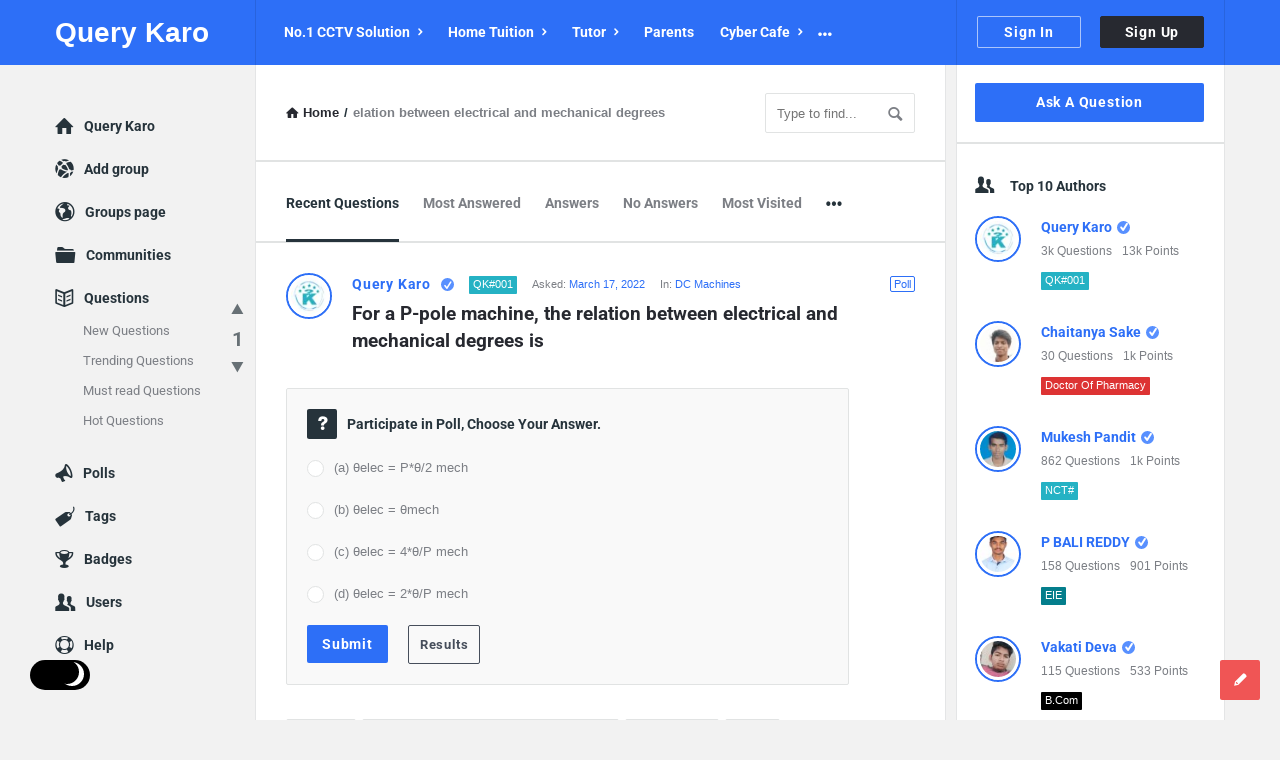

--- FILE ---
content_type: text/html; charset=utf-8
request_url: https://www.google.com/recaptcha/api2/anchor?ar=1&k=6LeiNGwcAAAAABubvEKuKKr9Qmci3l2dHHtErFr-&co=aHR0cHM6Ly9xdWVyeWthcm8uY29tOjQ0Mw..&hl=en&v=PoyoqOPhxBO7pBk68S4YbpHZ&size=normal&anchor-ms=20000&execute-ms=30000&cb=5pi90esba6vy
body_size: 49371
content:
<!DOCTYPE HTML><html dir="ltr" lang="en"><head><meta http-equiv="Content-Type" content="text/html; charset=UTF-8">
<meta http-equiv="X-UA-Compatible" content="IE=edge">
<title>reCAPTCHA</title>
<style type="text/css">
/* cyrillic-ext */
@font-face {
  font-family: 'Roboto';
  font-style: normal;
  font-weight: 400;
  font-stretch: 100%;
  src: url(//fonts.gstatic.com/s/roboto/v48/KFO7CnqEu92Fr1ME7kSn66aGLdTylUAMa3GUBHMdazTgWw.woff2) format('woff2');
  unicode-range: U+0460-052F, U+1C80-1C8A, U+20B4, U+2DE0-2DFF, U+A640-A69F, U+FE2E-FE2F;
}
/* cyrillic */
@font-face {
  font-family: 'Roboto';
  font-style: normal;
  font-weight: 400;
  font-stretch: 100%;
  src: url(//fonts.gstatic.com/s/roboto/v48/KFO7CnqEu92Fr1ME7kSn66aGLdTylUAMa3iUBHMdazTgWw.woff2) format('woff2');
  unicode-range: U+0301, U+0400-045F, U+0490-0491, U+04B0-04B1, U+2116;
}
/* greek-ext */
@font-face {
  font-family: 'Roboto';
  font-style: normal;
  font-weight: 400;
  font-stretch: 100%;
  src: url(//fonts.gstatic.com/s/roboto/v48/KFO7CnqEu92Fr1ME7kSn66aGLdTylUAMa3CUBHMdazTgWw.woff2) format('woff2');
  unicode-range: U+1F00-1FFF;
}
/* greek */
@font-face {
  font-family: 'Roboto';
  font-style: normal;
  font-weight: 400;
  font-stretch: 100%;
  src: url(//fonts.gstatic.com/s/roboto/v48/KFO7CnqEu92Fr1ME7kSn66aGLdTylUAMa3-UBHMdazTgWw.woff2) format('woff2');
  unicode-range: U+0370-0377, U+037A-037F, U+0384-038A, U+038C, U+038E-03A1, U+03A3-03FF;
}
/* math */
@font-face {
  font-family: 'Roboto';
  font-style: normal;
  font-weight: 400;
  font-stretch: 100%;
  src: url(//fonts.gstatic.com/s/roboto/v48/KFO7CnqEu92Fr1ME7kSn66aGLdTylUAMawCUBHMdazTgWw.woff2) format('woff2');
  unicode-range: U+0302-0303, U+0305, U+0307-0308, U+0310, U+0312, U+0315, U+031A, U+0326-0327, U+032C, U+032F-0330, U+0332-0333, U+0338, U+033A, U+0346, U+034D, U+0391-03A1, U+03A3-03A9, U+03B1-03C9, U+03D1, U+03D5-03D6, U+03F0-03F1, U+03F4-03F5, U+2016-2017, U+2034-2038, U+203C, U+2040, U+2043, U+2047, U+2050, U+2057, U+205F, U+2070-2071, U+2074-208E, U+2090-209C, U+20D0-20DC, U+20E1, U+20E5-20EF, U+2100-2112, U+2114-2115, U+2117-2121, U+2123-214F, U+2190, U+2192, U+2194-21AE, U+21B0-21E5, U+21F1-21F2, U+21F4-2211, U+2213-2214, U+2216-22FF, U+2308-230B, U+2310, U+2319, U+231C-2321, U+2336-237A, U+237C, U+2395, U+239B-23B7, U+23D0, U+23DC-23E1, U+2474-2475, U+25AF, U+25B3, U+25B7, U+25BD, U+25C1, U+25CA, U+25CC, U+25FB, U+266D-266F, U+27C0-27FF, U+2900-2AFF, U+2B0E-2B11, U+2B30-2B4C, U+2BFE, U+3030, U+FF5B, U+FF5D, U+1D400-1D7FF, U+1EE00-1EEFF;
}
/* symbols */
@font-face {
  font-family: 'Roboto';
  font-style: normal;
  font-weight: 400;
  font-stretch: 100%;
  src: url(//fonts.gstatic.com/s/roboto/v48/KFO7CnqEu92Fr1ME7kSn66aGLdTylUAMaxKUBHMdazTgWw.woff2) format('woff2');
  unicode-range: U+0001-000C, U+000E-001F, U+007F-009F, U+20DD-20E0, U+20E2-20E4, U+2150-218F, U+2190, U+2192, U+2194-2199, U+21AF, U+21E6-21F0, U+21F3, U+2218-2219, U+2299, U+22C4-22C6, U+2300-243F, U+2440-244A, U+2460-24FF, U+25A0-27BF, U+2800-28FF, U+2921-2922, U+2981, U+29BF, U+29EB, U+2B00-2BFF, U+4DC0-4DFF, U+FFF9-FFFB, U+10140-1018E, U+10190-1019C, U+101A0, U+101D0-101FD, U+102E0-102FB, U+10E60-10E7E, U+1D2C0-1D2D3, U+1D2E0-1D37F, U+1F000-1F0FF, U+1F100-1F1AD, U+1F1E6-1F1FF, U+1F30D-1F30F, U+1F315, U+1F31C, U+1F31E, U+1F320-1F32C, U+1F336, U+1F378, U+1F37D, U+1F382, U+1F393-1F39F, U+1F3A7-1F3A8, U+1F3AC-1F3AF, U+1F3C2, U+1F3C4-1F3C6, U+1F3CA-1F3CE, U+1F3D4-1F3E0, U+1F3ED, U+1F3F1-1F3F3, U+1F3F5-1F3F7, U+1F408, U+1F415, U+1F41F, U+1F426, U+1F43F, U+1F441-1F442, U+1F444, U+1F446-1F449, U+1F44C-1F44E, U+1F453, U+1F46A, U+1F47D, U+1F4A3, U+1F4B0, U+1F4B3, U+1F4B9, U+1F4BB, U+1F4BF, U+1F4C8-1F4CB, U+1F4D6, U+1F4DA, U+1F4DF, U+1F4E3-1F4E6, U+1F4EA-1F4ED, U+1F4F7, U+1F4F9-1F4FB, U+1F4FD-1F4FE, U+1F503, U+1F507-1F50B, U+1F50D, U+1F512-1F513, U+1F53E-1F54A, U+1F54F-1F5FA, U+1F610, U+1F650-1F67F, U+1F687, U+1F68D, U+1F691, U+1F694, U+1F698, U+1F6AD, U+1F6B2, U+1F6B9-1F6BA, U+1F6BC, U+1F6C6-1F6CF, U+1F6D3-1F6D7, U+1F6E0-1F6EA, U+1F6F0-1F6F3, U+1F6F7-1F6FC, U+1F700-1F7FF, U+1F800-1F80B, U+1F810-1F847, U+1F850-1F859, U+1F860-1F887, U+1F890-1F8AD, U+1F8B0-1F8BB, U+1F8C0-1F8C1, U+1F900-1F90B, U+1F93B, U+1F946, U+1F984, U+1F996, U+1F9E9, U+1FA00-1FA6F, U+1FA70-1FA7C, U+1FA80-1FA89, U+1FA8F-1FAC6, U+1FACE-1FADC, U+1FADF-1FAE9, U+1FAF0-1FAF8, U+1FB00-1FBFF;
}
/* vietnamese */
@font-face {
  font-family: 'Roboto';
  font-style: normal;
  font-weight: 400;
  font-stretch: 100%;
  src: url(//fonts.gstatic.com/s/roboto/v48/KFO7CnqEu92Fr1ME7kSn66aGLdTylUAMa3OUBHMdazTgWw.woff2) format('woff2');
  unicode-range: U+0102-0103, U+0110-0111, U+0128-0129, U+0168-0169, U+01A0-01A1, U+01AF-01B0, U+0300-0301, U+0303-0304, U+0308-0309, U+0323, U+0329, U+1EA0-1EF9, U+20AB;
}
/* latin-ext */
@font-face {
  font-family: 'Roboto';
  font-style: normal;
  font-weight: 400;
  font-stretch: 100%;
  src: url(//fonts.gstatic.com/s/roboto/v48/KFO7CnqEu92Fr1ME7kSn66aGLdTylUAMa3KUBHMdazTgWw.woff2) format('woff2');
  unicode-range: U+0100-02BA, U+02BD-02C5, U+02C7-02CC, U+02CE-02D7, U+02DD-02FF, U+0304, U+0308, U+0329, U+1D00-1DBF, U+1E00-1E9F, U+1EF2-1EFF, U+2020, U+20A0-20AB, U+20AD-20C0, U+2113, U+2C60-2C7F, U+A720-A7FF;
}
/* latin */
@font-face {
  font-family: 'Roboto';
  font-style: normal;
  font-weight: 400;
  font-stretch: 100%;
  src: url(//fonts.gstatic.com/s/roboto/v48/KFO7CnqEu92Fr1ME7kSn66aGLdTylUAMa3yUBHMdazQ.woff2) format('woff2');
  unicode-range: U+0000-00FF, U+0131, U+0152-0153, U+02BB-02BC, U+02C6, U+02DA, U+02DC, U+0304, U+0308, U+0329, U+2000-206F, U+20AC, U+2122, U+2191, U+2193, U+2212, U+2215, U+FEFF, U+FFFD;
}
/* cyrillic-ext */
@font-face {
  font-family: 'Roboto';
  font-style: normal;
  font-weight: 500;
  font-stretch: 100%;
  src: url(//fonts.gstatic.com/s/roboto/v48/KFO7CnqEu92Fr1ME7kSn66aGLdTylUAMa3GUBHMdazTgWw.woff2) format('woff2');
  unicode-range: U+0460-052F, U+1C80-1C8A, U+20B4, U+2DE0-2DFF, U+A640-A69F, U+FE2E-FE2F;
}
/* cyrillic */
@font-face {
  font-family: 'Roboto';
  font-style: normal;
  font-weight: 500;
  font-stretch: 100%;
  src: url(//fonts.gstatic.com/s/roboto/v48/KFO7CnqEu92Fr1ME7kSn66aGLdTylUAMa3iUBHMdazTgWw.woff2) format('woff2');
  unicode-range: U+0301, U+0400-045F, U+0490-0491, U+04B0-04B1, U+2116;
}
/* greek-ext */
@font-face {
  font-family: 'Roboto';
  font-style: normal;
  font-weight: 500;
  font-stretch: 100%;
  src: url(//fonts.gstatic.com/s/roboto/v48/KFO7CnqEu92Fr1ME7kSn66aGLdTylUAMa3CUBHMdazTgWw.woff2) format('woff2');
  unicode-range: U+1F00-1FFF;
}
/* greek */
@font-face {
  font-family: 'Roboto';
  font-style: normal;
  font-weight: 500;
  font-stretch: 100%;
  src: url(//fonts.gstatic.com/s/roboto/v48/KFO7CnqEu92Fr1ME7kSn66aGLdTylUAMa3-UBHMdazTgWw.woff2) format('woff2');
  unicode-range: U+0370-0377, U+037A-037F, U+0384-038A, U+038C, U+038E-03A1, U+03A3-03FF;
}
/* math */
@font-face {
  font-family: 'Roboto';
  font-style: normal;
  font-weight: 500;
  font-stretch: 100%;
  src: url(//fonts.gstatic.com/s/roboto/v48/KFO7CnqEu92Fr1ME7kSn66aGLdTylUAMawCUBHMdazTgWw.woff2) format('woff2');
  unicode-range: U+0302-0303, U+0305, U+0307-0308, U+0310, U+0312, U+0315, U+031A, U+0326-0327, U+032C, U+032F-0330, U+0332-0333, U+0338, U+033A, U+0346, U+034D, U+0391-03A1, U+03A3-03A9, U+03B1-03C9, U+03D1, U+03D5-03D6, U+03F0-03F1, U+03F4-03F5, U+2016-2017, U+2034-2038, U+203C, U+2040, U+2043, U+2047, U+2050, U+2057, U+205F, U+2070-2071, U+2074-208E, U+2090-209C, U+20D0-20DC, U+20E1, U+20E5-20EF, U+2100-2112, U+2114-2115, U+2117-2121, U+2123-214F, U+2190, U+2192, U+2194-21AE, U+21B0-21E5, U+21F1-21F2, U+21F4-2211, U+2213-2214, U+2216-22FF, U+2308-230B, U+2310, U+2319, U+231C-2321, U+2336-237A, U+237C, U+2395, U+239B-23B7, U+23D0, U+23DC-23E1, U+2474-2475, U+25AF, U+25B3, U+25B7, U+25BD, U+25C1, U+25CA, U+25CC, U+25FB, U+266D-266F, U+27C0-27FF, U+2900-2AFF, U+2B0E-2B11, U+2B30-2B4C, U+2BFE, U+3030, U+FF5B, U+FF5D, U+1D400-1D7FF, U+1EE00-1EEFF;
}
/* symbols */
@font-face {
  font-family: 'Roboto';
  font-style: normal;
  font-weight: 500;
  font-stretch: 100%;
  src: url(//fonts.gstatic.com/s/roboto/v48/KFO7CnqEu92Fr1ME7kSn66aGLdTylUAMaxKUBHMdazTgWw.woff2) format('woff2');
  unicode-range: U+0001-000C, U+000E-001F, U+007F-009F, U+20DD-20E0, U+20E2-20E4, U+2150-218F, U+2190, U+2192, U+2194-2199, U+21AF, U+21E6-21F0, U+21F3, U+2218-2219, U+2299, U+22C4-22C6, U+2300-243F, U+2440-244A, U+2460-24FF, U+25A0-27BF, U+2800-28FF, U+2921-2922, U+2981, U+29BF, U+29EB, U+2B00-2BFF, U+4DC0-4DFF, U+FFF9-FFFB, U+10140-1018E, U+10190-1019C, U+101A0, U+101D0-101FD, U+102E0-102FB, U+10E60-10E7E, U+1D2C0-1D2D3, U+1D2E0-1D37F, U+1F000-1F0FF, U+1F100-1F1AD, U+1F1E6-1F1FF, U+1F30D-1F30F, U+1F315, U+1F31C, U+1F31E, U+1F320-1F32C, U+1F336, U+1F378, U+1F37D, U+1F382, U+1F393-1F39F, U+1F3A7-1F3A8, U+1F3AC-1F3AF, U+1F3C2, U+1F3C4-1F3C6, U+1F3CA-1F3CE, U+1F3D4-1F3E0, U+1F3ED, U+1F3F1-1F3F3, U+1F3F5-1F3F7, U+1F408, U+1F415, U+1F41F, U+1F426, U+1F43F, U+1F441-1F442, U+1F444, U+1F446-1F449, U+1F44C-1F44E, U+1F453, U+1F46A, U+1F47D, U+1F4A3, U+1F4B0, U+1F4B3, U+1F4B9, U+1F4BB, U+1F4BF, U+1F4C8-1F4CB, U+1F4D6, U+1F4DA, U+1F4DF, U+1F4E3-1F4E6, U+1F4EA-1F4ED, U+1F4F7, U+1F4F9-1F4FB, U+1F4FD-1F4FE, U+1F503, U+1F507-1F50B, U+1F50D, U+1F512-1F513, U+1F53E-1F54A, U+1F54F-1F5FA, U+1F610, U+1F650-1F67F, U+1F687, U+1F68D, U+1F691, U+1F694, U+1F698, U+1F6AD, U+1F6B2, U+1F6B9-1F6BA, U+1F6BC, U+1F6C6-1F6CF, U+1F6D3-1F6D7, U+1F6E0-1F6EA, U+1F6F0-1F6F3, U+1F6F7-1F6FC, U+1F700-1F7FF, U+1F800-1F80B, U+1F810-1F847, U+1F850-1F859, U+1F860-1F887, U+1F890-1F8AD, U+1F8B0-1F8BB, U+1F8C0-1F8C1, U+1F900-1F90B, U+1F93B, U+1F946, U+1F984, U+1F996, U+1F9E9, U+1FA00-1FA6F, U+1FA70-1FA7C, U+1FA80-1FA89, U+1FA8F-1FAC6, U+1FACE-1FADC, U+1FADF-1FAE9, U+1FAF0-1FAF8, U+1FB00-1FBFF;
}
/* vietnamese */
@font-face {
  font-family: 'Roboto';
  font-style: normal;
  font-weight: 500;
  font-stretch: 100%;
  src: url(//fonts.gstatic.com/s/roboto/v48/KFO7CnqEu92Fr1ME7kSn66aGLdTylUAMa3OUBHMdazTgWw.woff2) format('woff2');
  unicode-range: U+0102-0103, U+0110-0111, U+0128-0129, U+0168-0169, U+01A0-01A1, U+01AF-01B0, U+0300-0301, U+0303-0304, U+0308-0309, U+0323, U+0329, U+1EA0-1EF9, U+20AB;
}
/* latin-ext */
@font-face {
  font-family: 'Roboto';
  font-style: normal;
  font-weight: 500;
  font-stretch: 100%;
  src: url(//fonts.gstatic.com/s/roboto/v48/KFO7CnqEu92Fr1ME7kSn66aGLdTylUAMa3KUBHMdazTgWw.woff2) format('woff2');
  unicode-range: U+0100-02BA, U+02BD-02C5, U+02C7-02CC, U+02CE-02D7, U+02DD-02FF, U+0304, U+0308, U+0329, U+1D00-1DBF, U+1E00-1E9F, U+1EF2-1EFF, U+2020, U+20A0-20AB, U+20AD-20C0, U+2113, U+2C60-2C7F, U+A720-A7FF;
}
/* latin */
@font-face {
  font-family: 'Roboto';
  font-style: normal;
  font-weight: 500;
  font-stretch: 100%;
  src: url(//fonts.gstatic.com/s/roboto/v48/KFO7CnqEu92Fr1ME7kSn66aGLdTylUAMa3yUBHMdazQ.woff2) format('woff2');
  unicode-range: U+0000-00FF, U+0131, U+0152-0153, U+02BB-02BC, U+02C6, U+02DA, U+02DC, U+0304, U+0308, U+0329, U+2000-206F, U+20AC, U+2122, U+2191, U+2193, U+2212, U+2215, U+FEFF, U+FFFD;
}
/* cyrillic-ext */
@font-face {
  font-family: 'Roboto';
  font-style: normal;
  font-weight: 900;
  font-stretch: 100%;
  src: url(//fonts.gstatic.com/s/roboto/v48/KFO7CnqEu92Fr1ME7kSn66aGLdTylUAMa3GUBHMdazTgWw.woff2) format('woff2');
  unicode-range: U+0460-052F, U+1C80-1C8A, U+20B4, U+2DE0-2DFF, U+A640-A69F, U+FE2E-FE2F;
}
/* cyrillic */
@font-face {
  font-family: 'Roboto';
  font-style: normal;
  font-weight: 900;
  font-stretch: 100%;
  src: url(//fonts.gstatic.com/s/roboto/v48/KFO7CnqEu92Fr1ME7kSn66aGLdTylUAMa3iUBHMdazTgWw.woff2) format('woff2');
  unicode-range: U+0301, U+0400-045F, U+0490-0491, U+04B0-04B1, U+2116;
}
/* greek-ext */
@font-face {
  font-family: 'Roboto';
  font-style: normal;
  font-weight: 900;
  font-stretch: 100%;
  src: url(//fonts.gstatic.com/s/roboto/v48/KFO7CnqEu92Fr1ME7kSn66aGLdTylUAMa3CUBHMdazTgWw.woff2) format('woff2');
  unicode-range: U+1F00-1FFF;
}
/* greek */
@font-face {
  font-family: 'Roboto';
  font-style: normal;
  font-weight: 900;
  font-stretch: 100%;
  src: url(//fonts.gstatic.com/s/roboto/v48/KFO7CnqEu92Fr1ME7kSn66aGLdTylUAMa3-UBHMdazTgWw.woff2) format('woff2');
  unicode-range: U+0370-0377, U+037A-037F, U+0384-038A, U+038C, U+038E-03A1, U+03A3-03FF;
}
/* math */
@font-face {
  font-family: 'Roboto';
  font-style: normal;
  font-weight: 900;
  font-stretch: 100%;
  src: url(//fonts.gstatic.com/s/roboto/v48/KFO7CnqEu92Fr1ME7kSn66aGLdTylUAMawCUBHMdazTgWw.woff2) format('woff2');
  unicode-range: U+0302-0303, U+0305, U+0307-0308, U+0310, U+0312, U+0315, U+031A, U+0326-0327, U+032C, U+032F-0330, U+0332-0333, U+0338, U+033A, U+0346, U+034D, U+0391-03A1, U+03A3-03A9, U+03B1-03C9, U+03D1, U+03D5-03D6, U+03F0-03F1, U+03F4-03F5, U+2016-2017, U+2034-2038, U+203C, U+2040, U+2043, U+2047, U+2050, U+2057, U+205F, U+2070-2071, U+2074-208E, U+2090-209C, U+20D0-20DC, U+20E1, U+20E5-20EF, U+2100-2112, U+2114-2115, U+2117-2121, U+2123-214F, U+2190, U+2192, U+2194-21AE, U+21B0-21E5, U+21F1-21F2, U+21F4-2211, U+2213-2214, U+2216-22FF, U+2308-230B, U+2310, U+2319, U+231C-2321, U+2336-237A, U+237C, U+2395, U+239B-23B7, U+23D0, U+23DC-23E1, U+2474-2475, U+25AF, U+25B3, U+25B7, U+25BD, U+25C1, U+25CA, U+25CC, U+25FB, U+266D-266F, U+27C0-27FF, U+2900-2AFF, U+2B0E-2B11, U+2B30-2B4C, U+2BFE, U+3030, U+FF5B, U+FF5D, U+1D400-1D7FF, U+1EE00-1EEFF;
}
/* symbols */
@font-face {
  font-family: 'Roboto';
  font-style: normal;
  font-weight: 900;
  font-stretch: 100%;
  src: url(//fonts.gstatic.com/s/roboto/v48/KFO7CnqEu92Fr1ME7kSn66aGLdTylUAMaxKUBHMdazTgWw.woff2) format('woff2');
  unicode-range: U+0001-000C, U+000E-001F, U+007F-009F, U+20DD-20E0, U+20E2-20E4, U+2150-218F, U+2190, U+2192, U+2194-2199, U+21AF, U+21E6-21F0, U+21F3, U+2218-2219, U+2299, U+22C4-22C6, U+2300-243F, U+2440-244A, U+2460-24FF, U+25A0-27BF, U+2800-28FF, U+2921-2922, U+2981, U+29BF, U+29EB, U+2B00-2BFF, U+4DC0-4DFF, U+FFF9-FFFB, U+10140-1018E, U+10190-1019C, U+101A0, U+101D0-101FD, U+102E0-102FB, U+10E60-10E7E, U+1D2C0-1D2D3, U+1D2E0-1D37F, U+1F000-1F0FF, U+1F100-1F1AD, U+1F1E6-1F1FF, U+1F30D-1F30F, U+1F315, U+1F31C, U+1F31E, U+1F320-1F32C, U+1F336, U+1F378, U+1F37D, U+1F382, U+1F393-1F39F, U+1F3A7-1F3A8, U+1F3AC-1F3AF, U+1F3C2, U+1F3C4-1F3C6, U+1F3CA-1F3CE, U+1F3D4-1F3E0, U+1F3ED, U+1F3F1-1F3F3, U+1F3F5-1F3F7, U+1F408, U+1F415, U+1F41F, U+1F426, U+1F43F, U+1F441-1F442, U+1F444, U+1F446-1F449, U+1F44C-1F44E, U+1F453, U+1F46A, U+1F47D, U+1F4A3, U+1F4B0, U+1F4B3, U+1F4B9, U+1F4BB, U+1F4BF, U+1F4C8-1F4CB, U+1F4D6, U+1F4DA, U+1F4DF, U+1F4E3-1F4E6, U+1F4EA-1F4ED, U+1F4F7, U+1F4F9-1F4FB, U+1F4FD-1F4FE, U+1F503, U+1F507-1F50B, U+1F50D, U+1F512-1F513, U+1F53E-1F54A, U+1F54F-1F5FA, U+1F610, U+1F650-1F67F, U+1F687, U+1F68D, U+1F691, U+1F694, U+1F698, U+1F6AD, U+1F6B2, U+1F6B9-1F6BA, U+1F6BC, U+1F6C6-1F6CF, U+1F6D3-1F6D7, U+1F6E0-1F6EA, U+1F6F0-1F6F3, U+1F6F7-1F6FC, U+1F700-1F7FF, U+1F800-1F80B, U+1F810-1F847, U+1F850-1F859, U+1F860-1F887, U+1F890-1F8AD, U+1F8B0-1F8BB, U+1F8C0-1F8C1, U+1F900-1F90B, U+1F93B, U+1F946, U+1F984, U+1F996, U+1F9E9, U+1FA00-1FA6F, U+1FA70-1FA7C, U+1FA80-1FA89, U+1FA8F-1FAC6, U+1FACE-1FADC, U+1FADF-1FAE9, U+1FAF0-1FAF8, U+1FB00-1FBFF;
}
/* vietnamese */
@font-face {
  font-family: 'Roboto';
  font-style: normal;
  font-weight: 900;
  font-stretch: 100%;
  src: url(//fonts.gstatic.com/s/roboto/v48/KFO7CnqEu92Fr1ME7kSn66aGLdTylUAMa3OUBHMdazTgWw.woff2) format('woff2');
  unicode-range: U+0102-0103, U+0110-0111, U+0128-0129, U+0168-0169, U+01A0-01A1, U+01AF-01B0, U+0300-0301, U+0303-0304, U+0308-0309, U+0323, U+0329, U+1EA0-1EF9, U+20AB;
}
/* latin-ext */
@font-face {
  font-family: 'Roboto';
  font-style: normal;
  font-weight: 900;
  font-stretch: 100%;
  src: url(//fonts.gstatic.com/s/roboto/v48/KFO7CnqEu92Fr1ME7kSn66aGLdTylUAMa3KUBHMdazTgWw.woff2) format('woff2');
  unicode-range: U+0100-02BA, U+02BD-02C5, U+02C7-02CC, U+02CE-02D7, U+02DD-02FF, U+0304, U+0308, U+0329, U+1D00-1DBF, U+1E00-1E9F, U+1EF2-1EFF, U+2020, U+20A0-20AB, U+20AD-20C0, U+2113, U+2C60-2C7F, U+A720-A7FF;
}
/* latin */
@font-face {
  font-family: 'Roboto';
  font-style: normal;
  font-weight: 900;
  font-stretch: 100%;
  src: url(//fonts.gstatic.com/s/roboto/v48/KFO7CnqEu92Fr1ME7kSn66aGLdTylUAMa3yUBHMdazQ.woff2) format('woff2');
  unicode-range: U+0000-00FF, U+0131, U+0152-0153, U+02BB-02BC, U+02C6, U+02DA, U+02DC, U+0304, U+0308, U+0329, U+2000-206F, U+20AC, U+2122, U+2191, U+2193, U+2212, U+2215, U+FEFF, U+FFFD;
}

</style>
<link rel="stylesheet" type="text/css" href="https://www.gstatic.com/recaptcha/releases/PoyoqOPhxBO7pBk68S4YbpHZ/styles__ltr.css">
<script nonce="j_5q9qPC9oU44zTjxnKwvQ" type="text/javascript">window['__recaptcha_api'] = 'https://www.google.com/recaptcha/api2/';</script>
<script type="text/javascript" src="https://www.gstatic.com/recaptcha/releases/PoyoqOPhxBO7pBk68S4YbpHZ/recaptcha__en.js" nonce="j_5q9qPC9oU44zTjxnKwvQ">
      
    </script></head>
<body><div id="rc-anchor-alert" class="rc-anchor-alert"></div>
<input type="hidden" id="recaptcha-token" value="[base64]">
<script type="text/javascript" nonce="j_5q9qPC9oU44zTjxnKwvQ">
      recaptcha.anchor.Main.init("[\x22ainput\x22,[\x22bgdata\x22,\x22\x22,\[base64]/[base64]/[base64]/ZyhXLGgpOnEoW04sMjEsbF0sVywwKSxoKSxmYWxzZSxmYWxzZSl9Y2F0Y2goayl7RygzNTgsVyk/[base64]/[base64]/[base64]/[base64]/[base64]/[base64]/[base64]/bmV3IEJbT10oRFswXSk6dz09Mj9uZXcgQltPXShEWzBdLERbMV0pOnc9PTM/bmV3IEJbT10oRFswXSxEWzFdLERbMl0pOnc9PTQ/[base64]/[base64]/[base64]/[base64]/[base64]\\u003d\x22,\[base64]\x22,\x22Zgliw6ZELmHCm8OyI8OHwqzDuMKcw5/DowYSw5vCs8KEwrgLw6jChhLCm8OIwpvCqsKDwqcoMSXCsFJYasOuYcKwaMKCBMO0XsO7w7t6EAXDnMKGbMOWbTt3A8Kew6YLw63CgsKKwqcww6TDicO7w7/DsWdsQwZaVDxuKy7Dl8OYw4rCrcO8WixEABHCnsKGKlFDw75ZZ3JYw7QWUy9YJsKtw7/CogUzaMOmVsOhY8K2w6pxw7PDrSRqw5vDpsOyccKWFcKYI8O/[base64]/[base64]/wpc7amRhw5sqwq7CqMOiw71zB8KQcMODDMKQE1fChXHDuwMtw4XCtsOzbi8uQmrDiyggL2fCqsKYT07DmjnDlU7CkmoNw4tabD/CqsODWcKNw6/CtMK1w5XCtHU/JMKXRyHDocKFw7XCjyHCvQDClsOyQcO9VcKNw4dbwr/CuDBKBnhJw7d7wpxOMHdwWXJnw4Itw6FMw53DqFgWC03Cl8K3w6tpw7wBw6zCocKKwqPDisKwc8OPeAp0w6RQwoEUw6EGw6otwpvDkRzCrEnCm8OXw4U+HWRFworDq8KWccOjcVEUwo03FzgiFsOpcB8wa8O0ecOOw6bDrcKHZHLChcKdSyZDUWAMwrbCpC/DpHLDj3cJS8OzfQfCnXxXdcK8ScOGOsOSw43DscKxCV4nw4rCgMO2w6cBDzMNd2HCpxdLw5vDm8Kic3LCrEsfKSjDkHrDu8KpAy9ZMXjDuGBhw64Yw5jDncOuwr/[base64]/Do3cMw4Z4cQN3w5fCrBzDjsKDAxxbCknDjEbCqcK3HmLCt8Oxw7ZjATsDwpIxW8KUIsKuwodaw6kgRMOGRMKowq52wp3Cj1HDlcKLwqgyUMKawq1gaELDvldYY8KuXsO8GcKDRsKLVTbDtBjDnwnDqknDrG3Cg8OBw70QwqVGw5LDmsKlw6fDlStUw6cQDMK1wr/DlMKqwqrCihM+c8KfWMK3w7oNLRjCnMOnwqIfM8K0ecOtEmXDl8K/wr1YCBN4TTbDmxDDiMKSZRTCoQNnw7/[base64]/DiMOhwq/Cp8OLGXXCi8KhwpfCkV/DikjDg8OzawsNfsK7w7Nww4rDnFXDt8OQLcKHdSbDlFvDrMKIEcOuBEgRw6YzbMOhwpQBT8OZFiA9wqvCmMOUwrZzwrMiTULDgVIFwrTDpMOGwovDoMOYw7JtMHnDqcKJbX8jwqvDosKgBgkuJ8OmwoHCoBXCkMODWnEXw6vCncKmPcOaRk/[base64]/ChcOpw43DqsO9N3Blw7IUworCnk96wp4VKx7Dljp3w6XCh0jDpjHDncKQbAfDtsO3wrjDmMK5w4YIGnMrw4kkSsOpbcO9X1jDoMKdwrPCjsOOZsOOwqcNWMOcwo/Cg8Kew7NILcKlWsKVfR/CuMOvwpECwo57wqPDrVjDkMOsw47CvQTDlcKbwoLCvsKxBcO+U3pfw7HCnj58LcKGw47DtsOawrfCvMKeCsOyw5/CgsKUMcOJwo7DgMK4wrvDoVAWFkkzw7XCuxzCnGIfw6YaLjl8wrMjRsOewqsjwqXClMKAA8KEJXhgR2fCpsO0CVgGCcKqw6IYHcO8w7vDtl89S8KEN8KNw5vDk1zDjMOzw5Z9IcOrw5nDpS5gwoLCkMOGwqItKQl9WMO9KiLCvFcvwrgBw7LCjj3ChB/DiMO5w5YVwr/DqzfCk8Ktw5jDhX3Do8KNMMORw6EmAkHCp8KrEBwkwrA6w4nCksK0wrzCpsO2WsOhwr1PYWHDnMOUBsK0eMOFd8O3w77CvCjChMKCw5DCg1lCGEUZw5tsZArCgMKBOWxDN1Rqw4EAw7jCsMOsDD7CgcKoSGrDvcKFw47ChFzDtMK5asKDVcKlwqlMw5ckw6/DrGHCnljCqMKFwr1VB2R4M8KUworDkV/Dk8KJXxjDl0AawpTClMOswpE/wpvCqsO8wqHDljfDhXQiWTvCjxs7NsKJT8KCw4QXT8KGFsOsE0gTw7LCt8ONex/CicKawrkZTXvDqcOFwp0kwo8bcsO3B8K6TQrCiUg/FsKFw6/DmjNRUMOrQ8OTw682WcObwr8UK0YOwq1vI2jCrsO5woRCZQ7Dk3BRe07DpjI1LcOSwovCnA4Qw63Do8Klw5UlI8KIwqbDjcOvBsO8w6LDmyXDnE0BSsKCwqV+w4VdNMKfwrwfecOIw4zCm25MEzbDsQMGSWpuw5nCoGTCncKCw4DDo0RUPcKcPDnCj0zDtwvDgR/DpjbDisKjw4XDrwx8w5MKIcODwpfDvm/[base64]/CgC/DtsO6w5rDjcOQwpAdOxBnK3RCdFfCvgDDvMOUw63Cr8KHQcKrw4JtNSLCpnQxbwfDtFBUZsOgKMKzDxXCjXbDmwTChVLDpybCuMO3K3Jpw67DgMO5MT7CqMKDcMO2w41/wr7Dk8OHwpPCtMKNw6jDrsO9NcKbVn7DksKTZl4ow4/DhwjChsOyCMKVwqZ5wrHCrsOVwqMKw7LCkFQxZ8OMw4cQDQMleE0qYGgfccOUw7l7e1nDolvCkxg+AkXCicO9w4BBWXl2w4kle0d1AyBRw4Biw7omwow0wrvCiCPDpEjCqA/ChyXDrxxEKSBEZnnCv0t/HMO4wrHCtWHCi8KVYcObZMOEw6zDtcOfL8OJw64/wofDsynCusOHQD8CKyQ7wr8XXgIRwoY/wrpmXsK8E8OcwqQDEFPCrR/DslrDpcOGw4hPWEtEwpPDi8KiNcO5L8KMwo7CksOEUVZWMxXCsWbDl8KeQMODSMKeC0rCn8KmQsOvcMKtGMO/wqfDo3vDpkIjS8OewqXCqjXDpmU6wqnDoMO7w4bCtMK9EwDCmcKQw7wmw7fCn8Oqw7DDq2rDu8KfwpTDhhLCuMK0w6HDpE/DisKud0nCqsKaw5HDpXrDhFTDjS0Fw5JRAcO9W8Orwo/CphfCnsOow7FQTMK0wqHClMKRTX5owqHDlG/CrcKEwo1fwooxLMK1LMKGAMOxbQ8fwpc/KMKYwqnDi0TDmAUqwrPCocKgK8Ocw7E2Y8KbeTsEwpdbwpseTMORAMK/XMOCBGZgwpXDo8OPZ0MzWn9/Mk1WY0bDsF0zVcOuScO7wr7Du8OEYxkyX8OjAioWdMKMw5bDsxZPwpVPIkzDoHh+bkzDm8O/w6/DmcKPWSHCqXJiHRnCuXvDj8KeGX/ChlUZwqLCnMKmw6bDoTnDkWdzw5/[base64]/DokzDtjovwopYwpTCnFA0wqjDiMKNwrPDsiVVExlRLMORQcKWZcOCU8KQfwZnw5B3wpQTwo9/aXfCihQ4EcKkB8Kxw5E6worDjMKOZRHCsnVmwoARwqbChwhLw5huw6hGOmfCj15ZORtKw4bCisKcH8KLKgrDrMKCwq4+w5/[base64]/R8OGWVbCuR/Dt8KNwpXDnkIgw5/CuFJ5MMKhworDj31/RsOJYizCqcKjwqjDqcOkPcOLdMKbwrvCmCbDrjlMJjXDpsKcMMKvw7PChBHDlMKlw5xYw7fDsWrCglTCoMO9IMKGw5I6WMKRw7XDkMOfwpFEwrTDnTXCrxhiFw0jTWg/TsOLck3CoSjDuMO+wofDj8Oww64yw6/CvlFhwqNSwrDDncKfcw0PGsK7YcOBTMOMwo/[base64]/c8Kfw4Jtw7ZQwqg1wprDh8KJw4Ukw4rCgknDnlkFw63DpUTCrx1hTkrCgX7Dk8O3w6/Ct2zDncKMw4/[base64]/ZW/DocKFwqF0V1AMYCFNUnnDoMK0bHM8ASMTUcODC8KPPsKTX0zCt8O7LVPDgMKTJ8OAw4vDgCcqFAMSw7ssV8OFw6/[base64]/DrDh9c3kobVkabwvDqDNJw6krw6hpMMKBw7BYSsODUMKNwpB+w7YHRwhOw47Dm2pHw41TLcOCw6M8wqvDgX7CuigIV8Kvw4EIwp5IRcO9wo/[base64]/[base64]/DhcOUw4Azw5PDs8O/[base64]/Cu2krwrPDvjwJEcOXwp/DriNcCG5vw5LDl8OIOA0UHMKJFsKOwprDvHPDmMOCaMOQw7djw6HCkcKww5/CoETDiVbDkMOCw6TChxXCi2bCm8O3w4kYw706wqtQDU4aw6/DlcKfw6gYwojDncKnWsOhwrdNG8Obw6UpBn7CpF9/w7Zew4h5w68lw5HCisOOIV/CiXTDvVfCiQHDnMOBwqLCqcOPYsO8P8OdeHxIw6pNw6jCgUXDjMOnVsKnw69Yw53CmwlRNCrDqhjCvCNkwqnDgjYYBjTDpsKHSxNQw5kNSMKcKn7CsCZWJsOPw45yw5fDgcKadDPDncKzwo5VSMOeXnLDuhIAwrAKw4FSG0hbwpbDksOwwo8cLHw8Cy/Cj8OnI8K1QsOVw5BHDSs6wopEw5bCk3gsw7LDjsOmKsOQF8KPMMKERG/ClXV1TnzDvsKiwqBrBsK9w4/DqMKkXi3CljvDkcOpDsKhw5MEwp/[base64]/CiArDt8KPw4ZZKn/CnMKBa2jDpcKjw44ew7NVwqd4Hn/DksOyLMK1f8Kefnx3wrvDtnBTMxXCk3xzL8OxCRdcwrfCgMKJKXfDtcKWB8K/[base64]/w6Z/X8OAeWp3wqglwqPDkh5aaFnCsmrCtMKdw7toR8OewqQ4w4Quw47Dt8K5DFQEwpDCljxNUcKuM8O/[base64]/DucKhwq3ChmQIwovDuXHDtQPCp2lNJ2x1wq/ChkzCpMKma8Olw5AtVMK7L8OxwoHCgQ9JWWRhQMKNwq4gwpdOw61lw7zDgkDCiMOgw44Ew6jCsn4Xw78meMOkKWfCmcOuw7rDhz7ChcK4wojCmlxwwq5vw402wphrwrUMNcOeGlzDtG3CjMOxCkDCn8KIwr7DvsOWEghcw6HDkUZNRi/DkGvDvnUYwoZww5TDocO+HWllwr4NfMKmNAnDsEhMKsKwwpHDp3TCosKcw49YaS/CtQFxIWXDrAEEw5zCiUlZw7TChcKNYWXCmcOyw5XDnSdlIz87w6F5ZGHCuUwIwo/DscKTw5nDlRjCiMObaCrCuwHClRNPCAcYw5gTRMOFDsK7w5DDlyHDm3TDjgBkRTw6w6slR8KKwoJrw6sJclYHE8O/f0XCl8OIAEUWwq/CgzjCnEXCngHCnR4kZG4OwqZBw7vDiiPDuXXCrcK2wp8Aw5fDlGUIM1NtwpnCpFUwIABuJhXCmsOsw4Mxwp1mw7cMP8OQAMKxw6srwrEdS1TDjsOww6plw77CgTAzw4EkZsKtwoTDv8KSZsK3GArDr8ONw77CryclcWU0w5QJGcKTW8K4dALCj8Ojw5/[base64]/DnQB9QVhTw79DZ8K9w7U1HgvDkDfCjcOHw7LDkcK4w5/Cn8KXEVXDhMK5wrHCsATCpcKGKFbCpcOqwonDsUrCszJewopZw6bDlcOPBFxoLGXCusONwqHCh8KeeMOWdcOFDcKYesK1FsOucSzDpwxUFcK1woTDpcKCwr3DhmQ5FMOOwrjDv8OiGmF/wr/[base64]/w6jDszcYw5FvTBNswpswwowswqY1VAIFwq/DmgQ3f8KGwqV4w6HDtyvDtQ1lX27DmFnCvsKRwrlVwo/Cr0vDusOHw6PDksOxHRVLwp3ClMO+U8KZwpnDmR/DmynClMKMw6bDocKdLH3DpWHCnnHDi8KiBsOHUWRIXXkcwpXDpycaw7/DlMOwecOowoDDkFR4w4B5VMK+wo8EY2oTEizCoFrCgENySsOow6h+EMOZwoAreinCkms7w4XDgMKGKsKtTMKMb8ODw4TCh8Kvw494wp0KQcOralbDv3c3w6TCuD7CsRRXw4JaQcKow4o/wp/DrcOAwrMDXiYTwrLDscOoMC/CmcKpHMKiw65iwoEnEcKfCsOjFMKuw6N1WcOoCxfCgX0GdG0mw5TDvF0DwqbDnMOiPMOWQMORwqTCpMOIGH3DjcO5J3gtw4fCocOpPcOcfX/DiMKxUCPCucKswpFiw5Bnwp3Dj8KSfWZ3KcODVV/[base64]/CpGxNw7Ayw4LCrsOtw65wcWjCvcKSWcOGw64sw7PCjcKgFMK2E25mw6FNf3oVw7/DlVjDkiHCisKCw4gxGXjDpsKAKsOnwqdrOnzDusKSL8KNw4DCtMO6XMKaOjoCVsOCcDIJwoHCu8KmO8OSw44PDcKPG0wFS2hWwrxzZMK7w7/DjzLCiCDDv3cKwr/CoMOyw6/Co8KqHMKGWB0TwoMnw6sxT8KIw5lHKyhmw51ff0wdKMOgw6vCncOXbcOewrfDpCbDpDjCh33Cqjt1C8KMw4cBw4chw5Bcw7NzwoXCkH3DrgNTFTtjdCvDosOhScOhXn3CgsO2w75zIxtlA8O9wptDVXsywp0oEMKBwrgzXiDCg2/CgsK/w4V9RcKdEsOcwp3CscKgwqQ4FMOdaMOvesOHw5QURsOfHAYhEMKPPBTClMO8w4B1KMOPYQ3DpsKJwoXDjcKNwppmeBBnCRE3wrDCvH8gw4IefyLDmQrDhMOPEMOWw5XDtQ9GbBrCvXzDhF3DnsOID8Osw4vDpibCriTDv8OPTn4RQsOgDMOlQUA/[base64]/[base64]/LSHDhMKEw6gIQmLDscO+WMKgw6jDhsOIRsKYYBHDilvCmjsrwrPCvsO7bHnCmsOFOcKvwoQVw4/DjA09wptwdUgkwqHDrmLCmsOLO8OWw5DDgcOtwr3CszvDpcKOV8O8wpQvwrDDlsKvw5nChcOoT8KGXyNRYcKsNQTDgzrDm8O0EMO+wr/DlsOiGEUTwqXDjMOHwoQtw7zCgTvDuMO2w4HDmsOOw4fDrcOSwpg2BwdWICfDmz8xwqAAwqFbLHJWMU7DssOIw5DCpVfCr8O4Fy/[base64]/DqHwFw73DiHjDgVRWEh7DtA7DhsKbwpwzw5rDocKzK8OMZx9FWMOlwr0qKkzDtMKzPMKswpTCmgt4HMOHw7FsaMKPw70+Vgxwwo9dw5fDgm8UecOEw73DmMO7BcKyw599woMuwoN8w7p2LTJVwpDChMO/CC/[base64]/Cg8OEw5diwq/CoQFOwojCtAHDp8KLKT/Djm/DlMOpF8O3LyMiwpc6w6x1el3DiSY7wo4ww7gqDE8GWMObL8OwGsKTPcO1w4BRw7bClMK5FXjCon5gwqYWVMKnw6jChAN8b2jCoR/Dnmkzw6/[base64]/DqGjDnwJNWMO1w40uw7jCoXXDmlvCoiLDpkrCiwvDiMK8UcK3ZhMFw5IvSC57w6Yyw6cpIcKlMSkAckI3KjgSwpbCvTvDiVTCscKGwqIqwqUXwq/[base64]/[base64]/[base64]/DricYTMOPB1Fiw7nDpz3DjMONN0vDkHlhw4wTwonDo8K+w4XCjsOnUz3CsH/CnsKNwrDCssOZfcO7w4QrwrfChMKDMFYpaxAeTcKjw7HCnjvDrgDDsmYiwqN/wqDCqsK2VsKlBgrCr3AzOMK6woHCs2orYWsFw5bCsFJAwoRIR13CoznCrVxYO8KUwp7CnMOqw4oTX1LDvsOPw53CosOpIcKPcsOxfsOiw6jDoEnCvzzDhcO9S8KLIh7DrAxScsKLwr0lJMKjw7YcOcOsw5N2wod2HsOSwpLDosKeaTRww5/DhMKRXDHDlXHDu8OINSrCmTRUeysuw6/CnwDDhybDn2gFY1/[base64]/CgzZ6w7DCqHbCjFjDl8Ouw7I6dcOSTMKjdwvCqRE7wpLDiMOywqcgw5XCl8K/w4PDuFMSdsOrwrjCkcOrw6B5VsK7VW/Ct8K5cQPDlMKIasKnWUN4a31Gw6APWWd/YcOteMKqw47CrsKWw4A9T8KKfMOgEDJZJcKNw5bCqAHDn0LDrHTCnWhyMsOVY8OMw7BZw4wfwp9AEgTCm8KOWQjDicKqW8Ksw6l5w7pFLcKPw4fCvMO+w4jDiCnDocK3w4/Du8KYWnzCulgRcsKJwr3CmsKtwpBZIioaPz7CmSk5wo3CpwYPw4vCqMOiw7jCk8Kbwo/[base64]/w4QaUwfDjWApw73DksKrbkABbMKfB8KBUCpuwrHCu3RUTxtNQcKJwrvDmEorwrBbw5h/F07ClwvCqsOdKcO9woLDlcOXw4TDkMO/PA7Cr8KWQy7CiMOLwoJqwrHDusK4wrR/SsO3wqNOwqwrwo3DlHwpw7RbU8Ovwp0uJ8OBw7vCjcOXw5krwr7DoMOJRMK6wp9Wwr7CoxACJMKHw4U1w6LCi03CtGbDjRUOwrABNF7DiW3Crw1KwqTDm8OBcjRYw5tsE23Cn8OHw4XCnxXDhjjDuTLCr8OOwqZOw7wLw4vCi2/[base64]/Dm8Ksw7fDmgZ6wq59ScK8GcKdH8OSwr/CgMK+M8Kcwr9pOVJQJcKhE8OJw61BwpZJc8KnwpQddDVww7tZfcKSwpUew5jDrUFHRD/Dp8O1wqPCm8OUAHTCrsO7wpFxwp0Ow6EaF8OHa09+fsOHd8KEVMOeaTrCnGp7w6/DoV5Lw6BHwq8Iw5TCvFc6FcOVwobDiW80w4PCmUnCksKyNmjDosOlO2RDeH8tAMKMwrTDiWfDusK1w4/DvVfDv8OAcjDDhwhEwo5bw5BOw5/CicKawqZXKsKxZkzDgG/CpBjDhUfDrHUOw6vCisKiOyoIw40HYcOywot3S8O0RFVITsOpcsO+R8OowpjCkWLCtk43CMOyGzfCpcKHwqvDrmpowpFSHMO9bMOnw4nCnDxUw47Cv3hEw6zDtcK3wq7Dr8KjwqjCkwzDohB1w6nCjzfCncKGFFY/w6zCs8KOAnbDqsKfw4s8VE/Cv1DDpMKnwrfClBJ8wpzCugHCgcOtw7siwqUzwq3DuxIGI8KFw7jDp2g7S8O4a8KvBQ/DhcKvFA/[base64]/[base64]/DvzXCrlVZwrzDm8Kww7XDs0N7w7NwFcK9bsOOwphecsKZMUsYw6XCjF/[base64]/Dj3TDojdaaBsow51yOcOZF8Oxw6xYVsOSbMONOFkIw4rCrMOYw5/DqGrDiinDuEhPw6BgwpB4worCrCInwobCnBBsH8OfwpI3wp7DtMKZwp9vwogJfsKJfHTCmWVLFcOZKiUPw5/CksOHM8KPKVIHwqp9OcKad8OFw7pBwqPCs8KDS3FAw5A4wrrCkgXCmcOnU8OGGj/DjsOkwoVXw6Mlw67DilTDm0Ryw6gaKDrDmSIEBcOawprDpFZbw5nClsOfTGxyw6zCr8Ocw7bDvcOJcCQLwqIrwonDtgwdbkjDmzPCi8KXwrDCokcIK8OYJMOkwr7DoU3CpELCh8KkDmwlw4I/HXXCncKSTcK8w5nCsErDo8KjwrERUQ8/w6DCmMO5wrEYw5jDv2LDpDLDmV8Vw4DDhMKow6rDp8K4w4bCpjUGw4cLQ8KrAmbCnWLDvEYrw50rAFUjDMKUwrV/H0k8JWPCoiHCjMKkNcKyfWbCkwgyw5Qbw63CnE8Rw7EQaTvChsKZwqhvw7DCoMO5PH8cwo/DqsK1w4pBecO8w40Dw4bCosKOw6t7w4J7w43CjMOwcx7DhAXCt8OkUkhTwpFQM2vDtMOqDMKpw5FiwotNw7jDscKgw5RMwpnCrsOMw7DDkF53SS3CrcONwrPDp0J9woVxwqnCiQRjwpPDpgnDl8K1w6sgw4rDvMOYw6A/dsOOXMOewqTDnsOuwrAvX208wohYw6LCmxnCiz0SXDsML23Cs8KLTMKNwqlmB8KXVcKFbwREYcO8dBgFwoRtw5odPsK8W8OmwpXCtnXCuyhaG8K5wrXDsxUGdsKIAcOzMFMkw7PDvcO1CUPDpcKlwpI+UxXDlMOvw7BLVsO/Z0/Dmk9+wpNywpjDv8ODU8Otw7LCu8KlwrjCmU9ww4vCssK5FjHDnMOGw7V+NcK3Fy0UfcOWA8OswobDvTcnHsOwM8OTw5/DhEbDncOaIcKQOhPCscO5E8Kfw6lFRwMYasK9OsOYw6PCmcKIwrJxVcKhXMOsw51mw5rDr8KdGGvDrx0nwolwEUtKw73CkgbChcOJfXJmwpQeOH3DqcOXwobCp8ObwqrCtcKjwo/Ctwo8wrrCh3fDpcK4wpIpQAzDrcODwp3CvsO5wp1Ewo/CtTMpVEPDtxTCpHAdbH/DuhIAwpLClgcKAsOtMVdjQ8KswrvDpcOBw6rDumE/H8KyEcOqIsOaw58MccKdAMK/wpXDm0LCocOVwrFawofChxQxL0rCo8O/[base64]/DjcObw79fesOgw47CtcO/w7csQS/DvlYWFHsdw68vw6Zlwp7Cs0rDlV0cNiDDksOfFXXDlTTDocKWFDPCrcKww5PDvcKOJk9dIlxWfcKmw4gxWQbCgk8OwpTDpE8Lw7kBwqfDhsOCDcOBwpXDq8KLCljChMOHO8ONwp5Gw7LChsKCTlfCmEEiw5rClkI5FMO6bktDw5vCsMOLw5LDicKbJl/CjgYIJMOMDsKyYcO4w41lCy/DnMOzw7TDvsO/wojCr8KUw487FcO/wpbChMOwJQDCs8KEIsOKw44qw4TCmcK2wpYkbMOPZsKPwoQiwo7DuMK4RHDDn8KXw5jDoygYw5IDHMKWwqJ+AG7DrsKMRUBhw4DDgn0/wqrCpU3CtQvDmD/CiSZswpHDmMKxwozCqMOywo8zZcOMScOUC8KxHVPCsMKVAghAw5vDvUptwr4dCy1del0Cw53CgMOBwrTDmMK/wrZaw7c+TxkJwqxIdBnClcOvw57DqcKWw6LDviXDmEFsw73DosOIC8OqfxHDs3rDm1XCg8KXTQ4TYDrCgnPDgsKAwrZNQghYw7nDszo1SQLChyLDuTQFCjDCpsKlDMOZDD4Uwo57FcOpw5kseyEAacOWw7zCncK/[base64]/ChcK9wooww7w0wrLCtcK/dCfDlcKQHSElw4gJGxo2w7vDhVTCsUvDk8Ofw7QwRH7CiCxtw5/CsVzDocOzSMKCZ8Kbcj7Cg8KAWnnDnktvScKsYMOWw44jw5lvaytfwrNIw7Q/a8OKH8OjwqdrE8KjwoHCusO+KBlzwr1yw7HDpnBKw7bDvsO3GzHDn8Kww7gSBcKsHMKZwoXDp8O6IMOuFhJ9w4trKMKJVMKnw4zDpgRtwrViGiQbw7jDhsKxF8OUwoQtw5vDr8OzwqHChQpcP8Klf8OxOi/DmVrCq8O+wpHDosKhwrvCjMOmA1JPwrokFzJAGcOvVDvDgsOwSsKQS8OBw5TCs2vDoSg+woJkw6hpwo7DkX1sPsOTwprDi3Jgw5BJAsKSwpTCl8O6wqx5AcKkfipYwqbCo8K/ecKhVMKmIcKpwqQ9w73CiEhiwo8tCDcww5bDvcO8wojChEhaf8Ofw6rDsMK+bsOXIMOOXSEqw71LwoXCkcK4w4/CvcOpLcOzwr9KwqcOQ8OfwrHCo2xseMO2H8OuwrVABWXDjkjDvlTDjEvDi8KNw7pnw6/DosO9w65ODBzCiR/DkgFGw5UBdEXCkG/[base64]/CncObwqdpEFvCgWVzw7pJw6AKHsOnM8K/wrd5woVJw61cw51pUWHCsQjCuCHDvV1Nw47Ds8OpSMOYw5bDvcKKwrzDssKwwqPDq8Ktw53Dh8OHE2RXUk1Vwo7Djxd5XMOcI8O8CsKywoJVwoTDvCRbwokjwodfwr5oeGQFw5oCFVg5HsOfC8O7PXcHwqXDrsOqw5bDhBEcXMKUAR/CqsOiTsKSdFzDvcOTwpQ/[base64]/[base64]/ZSjDiVBHwrB/[base64]/CqMKTRhrDhyLCgXTDuyLCu8K4w58Mw4/Cv3ptXU/DjMOyfMKOwpdgckfCl8KUGzwAw4UKejUKORoSw7XCksK/woBbwpfDhsObOcOmKsKYBBXDksK/BsOLNcONw7BYBRXCgcOZR8OnIsOrw7FHMhEjwoXDtVcqN8OUwoXDvsK+wr5Iw4PCjzJxIz57LMKmKcOGw6ULw45uYsKpMHZ8wp7ClDfDqGbCr8KTw6jCk8KLw4YCw51DDMO3w5/Di8KUWWbCrD1Gwq/DsFZQw70SV8ORUMKwBkMLw79VSsOqwpbCmsKCNMOjBsKvwrdLQ2zCuMK9CsKocMKqFnYNwpZow4U/XMObwpbCrcOowoZuDMK5QSwfw5Ezw7LCmXTCrMK8w5wuwpPDpcKLC8KWBcKQYy10wrpzA3XDm8KjLmNjw5vCgMKyUsOwHhLCiTDCiTkNQsKsEcK6asK/U8KIV8OHI8O3w4DDiELCsG3CgsKCekLDuVjCv8KyWsKrwoXDiMOhw65kw4HCmmMVFEnCtMKXwoXDmDnDj8KBwpouNsKkIMO2UcKgw51Bw4bCjEnDr1rColHDngfDmznDk8OVwo9Lw5vCvcOMwqBJwp5Fwos8wp1Pw5vDpcKOfjbDli/CkwzCqsOgWcOvbsK1C8O2acO3JsKuLAhxYAzClMOnO8OQwqkDEh4qD8ONwqtMZ8OBPcOYDcK7wqPDosOMwr0WY8OiNSzCgQbDmHbDsVPCrkIewokERisZTsKMw7nDmWXDlXE5w7PCjG/DgMOATcKfwqMmwonDh8KlwpQcwrfCp8KKw7xcw7pjwonDkcOFw7jCkyfDuzXChcOhUD3CksKeOcOLwqXCvFrDocKHw5FPU8Kow7cLI8Okd8K5wqJPKMKmw4HDvsOceBLCl1/DsWQywoNKd2tuEzbDnFHCn8OKJA9Pw6MSwrIlw7HDvsOnw5EALsObw69JwoBEwqzChRLCuFHCnMKvwqbDlEnCu8KZwrLCgx7DgcOmVsK4M1zDgTXCgXzDm8ONNX9Hwr7Dn8OPw4JGfhxbwqbDnUPDvMODUzbCkMODw67CtMK4wrPCgcKDwptKwqDChG/DiC3Dp3DDncKmEDrCkMKmIsOeU8O8GXFAw4fCn2HDnghLw6jCicO/w59/N8K4PQxdBcKuw7FvwrrCvsO1AMKUWTpHwqDDk0nDrlQQCCTDkcOawrplw5tewp/CrmjCq8OBTcOOwrwAHcOiDsKAw77DoGMfP8OTQWDCgQnDjRskQsK8w5LDsjwJfsKcw7sQI8OcR0nDpMKAI8KxY8OkEi3Cp8OdE8KmNVMTekjDrMKUPcK6wotzEUYyw48PdsKYw6XDjcOGLMKZwqR/OF/DimbDgFBfAsK/LsOfw6HCsjrCrMKoNcOdGyLDp8KAD09FO2PCmBHDicOewrTDpXXDvBlywo98bwl+PEJsKsKXwo3DoUzCrhHCpMKFw6Euwp0swrUce8O4MsOgwrg8GxVLP2DDpk5GU8OIwqgAwrfCi8K3CcOOwo3CqMKXwq/[base64]/[base64]/JcOkw7ATScOADFhCJRXDv8K5Gm/DliFZU8O7w6LCmcKfTcKZJcOzcjDDjsOXwojChzjDsGRGWcKiwqLDk8Oew79ewpo2w5jCg2/[base64]/[base64]/A3zCucOqRgHDshrDt8OjDMKXDD/DhsKTZ20UL0V/XcODNBsPw6h8SsKjw7xnw73CgXI9wpnCksKSw7DCu8KfM8KqciIwEjYvew/DjMOhHW8MCMKTU1vCrMKywqLDqXM2w7rCu8O2WgUQwrEUN8KDJsKQZmvDgcKqwpYyCBrDscOJKsKewok9wozDqTLCiwXDiiFLw7w7wojDosOpwrQ2I3XDisOswqPDoBxZw4/DicK0J8Knw7bDpUPDjMOHwprDtsKnw7/[base64]/VcK2wq8Rw6YkccOtw6vDucKXPcKUOgrDocOIG1BcFG/CrUwBw4A5wrjDsMKEOsKDcsKswohXwqMTIVFUFxfDr8O6wpPCssKjQhwbC8ONRwMCw5xyGHtgOsOkQsOMOzrCqSTDlTBnwr3DpErDhRjCqE13w4FwcDIfPMKwf8K1KRkCJX1/[base64]/CtsOwwrVIPXfCozTDhlnCvBXDlsOJwp5Xw6bCt31+LMKxYx/CkCh9Bw/Cii3DoMOPw7TCucOJw4DDgwPChhk8X8O5wobChcOVSsKiw5FUwpHDncOKwqF3wpc0w6QPCMO3wrkQfMKHwqELw5BRZMKswqVQw4LDkHcFwoPDusKMXnTCuTxdNRjCrsOTY8OLw4/CvMOHwopNHnDDuMOPwpTCvMKKQMKQc3LCpHVBw4Ftw4nCp8KJwpjCnMKqWcK2w4ZewrsrwqbDvcOQaWZEWlN5wpFwwootw7HCoMKew73CkA7DhkzDi8KWMS3CvsKiYMOVQsKwQcOlZATDmsOIwotiwoLCvVw0Kn7CqsOVw4l2S8OAd2HCgQ/DiV48woBZUy1MwocFYMOSR2DCsRDClsOaw5xbwqASwqvCjWbDs8KywpthwrZXw7NUwr9lVxTCj8Kgwp8bJMK+WsO5w51/[base64]/CjMK7w7RMwrDDh8O5JMKkwpXCvjvCuQpOCMOMCUbCpH/[base64]/Dr8O1H3IcDMOAEsOQwoPDrWjDgcKDWkPClcOUcgnDh8OLSh8vwrQcwqIGwrrCv0jCs8Ocw44wdMOrFcOXPcOOesKuWcO8eMKoAcOswqsHwqkywrE2wrt3aMK9bl/CjcK0UAoAaxJxBsOePMKjHMKvwohrQW7CoXXCtFrDn8K8w5t9RzvDs8K9w6fCv8OKwojCkcOiw4JiGsK/OhVMwrnCrcOvWyXCgF13QcKxJGfDksKRwop5OcK/wqYjw7DDmcOtGzgrw4fCo8KJKVxzw77DhAbCjmzCsMOGLMOLJyo1w7HDpiLDiBrDojJsw4N+MMO+wp/DiRBmwoVUwooPY8OZwoYzPXzDuXvDt8OpwpVEDsK3w5Nlw4VNwqYywrMNw6Iuw7vCoMOKOEXCiCEkw746w6LDqXHDsQ93w4dOw71Lw5sMw53Dugk7NsKvH8OHwrrCvMOpw6t7wq/CocOrwovCo0Aowr1xw5fDrTzDpX7Dgl7CoHnCjcOiw7zDosOTQk9xwrAnwpLDrkfCjcKOwpLDuTd9OX7DjMOnSHMsGMKsbgYcwqTDgjvDlcKpDm3CrcOMM8OLw5jCiMOewpTDmMOhwq3Dl1JSwoF4fcKEw6czwoxWwo/ClhbDiMOTUCHCt8OOe3bDgsOEaF5fD8OMFMK2wozCo8OywqvDlVkxdVHDtcKBwoBlwozDvV/CusKxw4/Cp8Oywqo+w6bDi8K8fA7Dmi1PFDDDhCkBw5pEZg3DvTfCk8K3aybDn8KiwosGCjN5C8OwCcKcw5TDscK/wozCvVctEUvCqMOQNcKdwq53enLCn8Kww6/DojkTYAvCpsOla8KEwpzCsT9bwqlswozCsMKrVsOKw5vCjV7Cv2IxwrTDugIRwqbDm8KxwpnCksK0SsO7woPChUrDsRDCgXV8w7rDkGvCkcKXHGMaR8O/[base64]/[base64]/Dphhpw5DCg8O2wrHCt0FBwqzCq3HCg8K1AMKlwpnCjlQVwr59WWTCmsKjwpkDwqFFA0R/w7LDsGBxw7pYwrTDsSwPHBJvw5UewpfCnF8Gw7Zbw4fDgVbDs8OyP8Oaw6PDrsK2UMO3w4sPb8Kswp4RwrEGw5vDvMOYIlAHwqrDnsO5w58MwrzDuiPCgMKPTR/DriFDwoTDlsKMw7hKw4FKSMKffAxWPWx/KMKLB8OVwrBiTwTCiMOVYmrCjcOvwo7DhcK1w7MDRcKtBcOrAsOTb0R+w7s2Ez3CjsONw5lJw707YUprwp3DuzDDvsOiwp5+wohmEcOKOcKXw4lqw64ew4DDgwjDiMOJA3t6w47CsS3CvTHCkXXDqg/Dsk7CoMK+w7ZRb8KQYHJOeMKWa8KaQS1fKFnClg/DtMKPwofCjC5HwrobSGQbw7kVwrB3wpnChX7CkVhGw59cRG/CnsKOw6rCl8OlEHZxY8KJMiggwqFKTcKQHcOdJcKkwr5ZwoLDisKfw7sAw7tpZsKUw5XCnFHDthAiw5HCn8OiJ8KZwp5oKX3CpBnDo8KBB8KtIMKTM1zCjkIzTMKTw4XCpsK3wolXw6nDpcKjGsOFZlY9BcKmJSFlXyLCpsKew54xwp/[base64]/DhMKxw71RLsODw6g7w743wok6fcOGAMOTw6PDmsKqw5TDhX3DvcKkw53Dv8Kfw65dZzc/wp7CqXHDpsKZUWt+X8OTQ1dLw7/DpMKsw5jDjjx3wp8nw4dtwpjDv8KQBW4hw7TDp8OZdcO7w5dlCC/[base64]/[base64]/wrNPwrIWbsOhEMKqwolUwpwTw4pew47CmwjDs8OtUHPDviB3w7vDgMOmw71PDybClcKYwrhpwoxIHRvCt3Vcw7jCu0pRwoVjw47CkRHDhMKWIgY7w6pnwr08ZcKXw5kEw4bDmcOoICIyNWYKWjQqUSvDpcKMDFdTw6TDm8O/w5nDi8Oqw7Zlw6nCgcOvw6rDv8O9ClMtw7d0DcOEw5DDl1LDqcO7w6ImwrdpAcOWPsK1c3HDjcK3woLDsmFrc2Aaw6MyTsKVw5HCucO0WEVjw4RsEsODfWnDisK2wqNPJ8OLcXfDjMK/QcK0FUovbcKzFQs7ChF3wqTDjMOaO8O3woNUTCrCj0vCo8KdZi4fwrM4LcOcBR3DqsKscTpFw5TDscKQI1FeGcK3w5h0KxNwJcOveAHCu2rDugxQYxbDiD0qwphLwp05cRI/WlTDrMO3wqtHNcK8KB5sD8KjYWpOwqMMwrzDgWtCeXPDtxrDp8KhJMKtwqXChHpxQcOgwq9RfMKhHj3Cn1g9JmQiYFjCisOJw4jCpMKmwrrDvcKUecKWehcAw5zCtTZpw5UPHMOifV7CkMKtw4/ChMOEwpHDj8OAMMKeAsO3w4fCgiLCo8KWw65vZUlOwpPDg8OKacOuNsKOB8K6wrYgCXEaWyNvTUrDj1XDhlDCh8KOwr/CkUnDj8OXW8KpYsO9LxVbwrUWGHQEwpFOwpLCg8O+wpNwSVvDv8K5wpXClE7DhMOqwqISW8ONwoViLcKaYyPCiQRBwrFZbEDCqSDCiVnCuMOdNcOYECvDusK8wpDDgGAFw6TCl8OSw4XCocOpXMOwFFtzSMK9w5hMWi3Cp2DDjG/DkcOoVG4awosVcT06AMKgwo/CmMKvW0rCoXE1VgZdInHDgQ8qIh/[base64]/w6zClHsxLxnDpn3CqHHDgMOMSMOTKnQUw7h3fVvCgcKPasKVw5gowqYKw4oawqXDtsKOwqHDoiM7NmnDgcOAw6zDr8O3wofCtytEwr4Kw5nDvVrCsMOaO8KRwrDDmsKccMOvTmQdU8KqworDnCvClcOFYMKGwo9cwpYbwqHDvcOgw63DhF7CucK8OsOrw6/DvsKWTcKYw6csw5IZw6xsNMK1woBqwqoBbU/[base64]/AcKsw6XDiiFhelzCpcOYfsKowonDlDfCjsOnwp7CncOKF1xXNcKvwrdsw5nCusKGw77DuDDDiMKAw60TXsKaw7B+OMKTw45sP8KLXsOew5Rba8KBKcONw5PDsEUHwrRlwqkXw7UYPMOUwol6w7gXw7tnwpTCssOLw755G23CmcKgw4oPQ8Krw4gHwoYCw7bCtn/CgkVrwoHDkcOSwrVmwq8TNcKVQMK4w63CsynCgVzDkVTDj8KqbsOQasKFZ8KJM8ODw5Vww5bCvMKZw6vCosOUw4TDjcOTU3kGw51kNcOWKzTDvsKcZUzCv0AuU8KfP8KCdsKBw6l9w5kHw65Pw7h3NH4cfmrCsCAywp3DuMKMRALDrVLDtMOQwppBwrHDuE/CrMOVC8KkYQU3KsOce8K4MD7Dkn/DqUlRWMKNw7LDsMKswonDkkvDlMOIw5XCoGjDrgVrw5AGw6QbwoVIw7HDr8KEw4vDiMOEwos9HTs2KCPCp8K3wq4jbMKndlMXw7Azw5PDrMKNwq1Bw7dWwpfDlcO3w5DCjsKMw5AbKg\\u003d\\u003d\x22],null,[\x22conf\x22,null,\x226LeiNGwcAAAAABubvEKuKKr9Qmci3l2dHHtErFr-\x22,0,null,null,null,1,[21,125,63,73,95,87,41,43,42,83,102,105,109,121],[1017145,971],0,null,null,null,null,0,null,0,1,700,1,null,0,\[base64]/76lBhnEnQkZnOKMAhnM8xEZ\x22,0,0,null,null,1,null,0,0,null,null,null,0],\x22https://querykaro.com:443\x22,null,[1,1,1],null,null,null,0,3600,[\x22https://www.google.com/intl/en/policies/privacy/\x22,\x22https://www.google.com/intl/en/policies/terms/\x22],\x227IH8wdNt8Ep4+Z00vWxtTlgyGmiRAB2zTFIwiYJvHOI\\u003d\x22,0,0,null,1,1769104521346,0,0,[130,219,90],null,[100,189],\x22RC-4EP3TKasL3fgKw\x22,null,null,null,null,null,\x220dAFcWeA4l0T-SUF4aw9q1WCPdBL-_EoId1AZYFMhvAfgGKi4L9CfxkIh2sJzjHi-McwIEMOnon6qJuMK3zcdk62cF21M7Zbo_dA\x22,1769187321324]");
    </script></body></html>

--- FILE ---
content_type: text/html; charset=utf-8
request_url: https://www.google.com/recaptcha/api2/anchor?ar=1&k=6LeiNGwcAAAAABubvEKuKKr9Qmci3l2dHHtErFr-&co=aHR0cHM6Ly9xdWVyeWthcm8uY29tOjQ0Mw..&hl=en&v=PoyoqOPhxBO7pBk68S4YbpHZ&size=normal&anchor-ms=20000&execute-ms=30000&cb=t5kzr0ryncaw
body_size: 49333
content:
<!DOCTYPE HTML><html dir="ltr" lang="en"><head><meta http-equiv="Content-Type" content="text/html; charset=UTF-8">
<meta http-equiv="X-UA-Compatible" content="IE=edge">
<title>reCAPTCHA</title>
<style type="text/css">
/* cyrillic-ext */
@font-face {
  font-family: 'Roboto';
  font-style: normal;
  font-weight: 400;
  font-stretch: 100%;
  src: url(//fonts.gstatic.com/s/roboto/v48/KFO7CnqEu92Fr1ME7kSn66aGLdTylUAMa3GUBHMdazTgWw.woff2) format('woff2');
  unicode-range: U+0460-052F, U+1C80-1C8A, U+20B4, U+2DE0-2DFF, U+A640-A69F, U+FE2E-FE2F;
}
/* cyrillic */
@font-face {
  font-family: 'Roboto';
  font-style: normal;
  font-weight: 400;
  font-stretch: 100%;
  src: url(//fonts.gstatic.com/s/roboto/v48/KFO7CnqEu92Fr1ME7kSn66aGLdTylUAMa3iUBHMdazTgWw.woff2) format('woff2');
  unicode-range: U+0301, U+0400-045F, U+0490-0491, U+04B0-04B1, U+2116;
}
/* greek-ext */
@font-face {
  font-family: 'Roboto';
  font-style: normal;
  font-weight: 400;
  font-stretch: 100%;
  src: url(//fonts.gstatic.com/s/roboto/v48/KFO7CnqEu92Fr1ME7kSn66aGLdTylUAMa3CUBHMdazTgWw.woff2) format('woff2');
  unicode-range: U+1F00-1FFF;
}
/* greek */
@font-face {
  font-family: 'Roboto';
  font-style: normal;
  font-weight: 400;
  font-stretch: 100%;
  src: url(//fonts.gstatic.com/s/roboto/v48/KFO7CnqEu92Fr1ME7kSn66aGLdTylUAMa3-UBHMdazTgWw.woff2) format('woff2');
  unicode-range: U+0370-0377, U+037A-037F, U+0384-038A, U+038C, U+038E-03A1, U+03A3-03FF;
}
/* math */
@font-face {
  font-family: 'Roboto';
  font-style: normal;
  font-weight: 400;
  font-stretch: 100%;
  src: url(//fonts.gstatic.com/s/roboto/v48/KFO7CnqEu92Fr1ME7kSn66aGLdTylUAMawCUBHMdazTgWw.woff2) format('woff2');
  unicode-range: U+0302-0303, U+0305, U+0307-0308, U+0310, U+0312, U+0315, U+031A, U+0326-0327, U+032C, U+032F-0330, U+0332-0333, U+0338, U+033A, U+0346, U+034D, U+0391-03A1, U+03A3-03A9, U+03B1-03C9, U+03D1, U+03D5-03D6, U+03F0-03F1, U+03F4-03F5, U+2016-2017, U+2034-2038, U+203C, U+2040, U+2043, U+2047, U+2050, U+2057, U+205F, U+2070-2071, U+2074-208E, U+2090-209C, U+20D0-20DC, U+20E1, U+20E5-20EF, U+2100-2112, U+2114-2115, U+2117-2121, U+2123-214F, U+2190, U+2192, U+2194-21AE, U+21B0-21E5, U+21F1-21F2, U+21F4-2211, U+2213-2214, U+2216-22FF, U+2308-230B, U+2310, U+2319, U+231C-2321, U+2336-237A, U+237C, U+2395, U+239B-23B7, U+23D0, U+23DC-23E1, U+2474-2475, U+25AF, U+25B3, U+25B7, U+25BD, U+25C1, U+25CA, U+25CC, U+25FB, U+266D-266F, U+27C0-27FF, U+2900-2AFF, U+2B0E-2B11, U+2B30-2B4C, U+2BFE, U+3030, U+FF5B, U+FF5D, U+1D400-1D7FF, U+1EE00-1EEFF;
}
/* symbols */
@font-face {
  font-family: 'Roboto';
  font-style: normal;
  font-weight: 400;
  font-stretch: 100%;
  src: url(//fonts.gstatic.com/s/roboto/v48/KFO7CnqEu92Fr1ME7kSn66aGLdTylUAMaxKUBHMdazTgWw.woff2) format('woff2');
  unicode-range: U+0001-000C, U+000E-001F, U+007F-009F, U+20DD-20E0, U+20E2-20E4, U+2150-218F, U+2190, U+2192, U+2194-2199, U+21AF, U+21E6-21F0, U+21F3, U+2218-2219, U+2299, U+22C4-22C6, U+2300-243F, U+2440-244A, U+2460-24FF, U+25A0-27BF, U+2800-28FF, U+2921-2922, U+2981, U+29BF, U+29EB, U+2B00-2BFF, U+4DC0-4DFF, U+FFF9-FFFB, U+10140-1018E, U+10190-1019C, U+101A0, U+101D0-101FD, U+102E0-102FB, U+10E60-10E7E, U+1D2C0-1D2D3, U+1D2E0-1D37F, U+1F000-1F0FF, U+1F100-1F1AD, U+1F1E6-1F1FF, U+1F30D-1F30F, U+1F315, U+1F31C, U+1F31E, U+1F320-1F32C, U+1F336, U+1F378, U+1F37D, U+1F382, U+1F393-1F39F, U+1F3A7-1F3A8, U+1F3AC-1F3AF, U+1F3C2, U+1F3C4-1F3C6, U+1F3CA-1F3CE, U+1F3D4-1F3E0, U+1F3ED, U+1F3F1-1F3F3, U+1F3F5-1F3F7, U+1F408, U+1F415, U+1F41F, U+1F426, U+1F43F, U+1F441-1F442, U+1F444, U+1F446-1F449, U+1F44C-1F44E, U+1F453, U+1F46A, U+1F47D, U+1F4A3, U+1F4B0, U+1F4B3, U+1F4B9, U+1F4BB, U+1F4BF, U+1F4C8-1F4CB, U+1F4D6, U+1F4DA, U+1F4DF, U+1F4E3-1F4E6, U+1F4EA-1F4ED, U+1F4F7, U+1F4F9-1F4FB, U+1F4FD-1F4FE, U+1F503, U+1F507-1F50B, U+1F50D, U+1F512-1F513, U+1F53E-1F54A, U+1F54F-1F5FA, U+1F610, U+1F650-1F67F, U+1F687, U+1F68D, U+1F691, U+1F694, U+1F698, U+1F6AD, U+1F6B2, U+1F6B9-1F6BA, U+1F6BC, U+1F6C6-1F6CF, U+1F6D3-1F6D7, U+1F6E0-1F6EA, U+1F6F0-1F6F3, U+1F6F7-1F6FC, U+1F700-1F7FF, U+1F800-1F80B, U+1F810-1F847, U+1F850-1F859, U+1F860-1F887, U+1F890-1F8AD, U+1F8B0-1F8BB, U+1F8C0-1F8C1, U+1F900-1F90B, U+1F93B, U+1F946, U+1F984, U+1F996, U+1F9E9, U+1FA00-1FA6F, U+1FA70-1FA7C, U+1FA80-1FA89, U+1FA8F-1FAC6, U+1FACE-1FADC, U+1FADF-1FAE9, U+1FAF0-1FAF8, U+1FB00-1FBFF;
}
/* vietnamese */
@font-face {
  font-family: 'Roboto';
  font-style: normal;
  font-weight: 400;
  font-stretch: 100%;
  src: url(//fonts.gstatic.com/s/roboto/v48/KFO7CnqEu92Fr1ME7kSn66aGLdTylUAMa3OUBHMdazTgWw.woff2) format('woff2');
  unicode-range: U+0102-0103, U+0110-0111, U+0128-0129, U+0168-0169, U+01A0-01A1, U+01AF-01B0, U+0300-0301, U+0303-0304, U+0308-0309, U+0323, U+0329, U+1EA0-1EF9, U+20AB;
}
/* latin-ext */
@font-face {
  font-family: 'Roboto';
  font-style: normal;
  font-weight: 400;
  font-stretch: 100%;
  src: url(//fonts.gstatic.com/s/roboto/v48/KFO7CnqEu92Fr1ME7kSn66aGLdTylUAMa3KUBHMdazTgWw.woff2) format('woff2');
  unicode-range: U+0100-02BA, U+02BD-02C5, U+02C7-02CC, U+02CE-02D7, U+02DD-02FF, U+0304, U+0308, U+0329, U+1D00-1DBF, U+1E00-1E9F, U+1EF2-1EFF, U+2020, U+20A0-20AB, U+20AD-20C0, U+2113, U+2C60-2C7F, U+A720-A7FF;
}
/* latin */
@font-face {
  font-family: 'Roboto';
  font-style: normal;
  font-weight: 400;
  font-stretch: 100%;
  src: url(//fonts.gstatic.com/s/roboto/v48/KFO7CnqEu92Fr1ME7kSn66aGLdTylUAMa3yUBHMdazQ.woff2) format('woff2');
  unicode-range: U+0000-00FF, U+0131, U+0152-0153, U+02BB-02BC, U+02C6, U+02DA, U+02DC, U+0304, U+0308, U+0329, U+2000-206F, U+20AC, U+2122, U+2191, U+2193, U+2212, U+2215, U+FEFF, U+FFFD;
}
/* cyrillic-ext */
@font-face {
  font-family: 'Roboto';
  font-style: normal;
  font-weight: 500;
  font-stretch: 100%;
  src: url(//fonts.gstatic.com/s/roboto/v48/KFO7CnqEu92Fr1ME7kSn66aGLdTylUAMa3GUBHMdazTgWw.woff2) format('woff2');
  unicode-range: U+0460-052F, U+1C80-1C8A, U+20B4, U+2DE0-2DFF, U+A640-A69F, U+FE2E-FE2F;
}
/* cyrillic */
@font-face {
  font-family: 'Roboto';
  font-style: normal;
  font-weight: 500;
  font-stretch: 100%;
  src: url(//fonts.gstatic.com/s/roboto/v48/KFO7CnqEu92Fr1ME7kSn66aGLdTylUAMa3iUBHMdazTgWw.woff2) format('woff2');
  unicode-range: U+0301, U+0400-045F, U+0490-0491, U+04B0-04B1, U+2116;
}
/* greek-ext */
@font-face {
  font-family: 'Roboto';
  font-style: normal;
  font-weight: 500;
  font-stretch: 100%;
  src: url(//fonts.gstatic.com/s/roboto/v48/KFO7CnqEu92Fr1ME7kSn66aGLdTylUAMa3CUBHMdazTgWw.woff2) format('woff2');
  unicode-range: U+1F00-1FFF;
}
/* greek */
@font-face {
  font-family: 'Roboto';
  font-style: normal;
  font-weight: 500;
  font-stretch: 100%;
  src: url(//fonts.gstatic.com/s/roboto/v48/KFO7CnqEu92Fr1ME7kSn66aGLdTylUAMa3-UBHMdazTgWw.woff2) format('woff2');
  unicode-range: U+0370-0377, U+037A-037F, U+0384-038A, U+038C, U+038E-03A1, U+03A3-03FF;
}
/* math */
@font-face {
  font-family: 'Roboto';
  font-style: normal;
  font-weight: 500;
  font-stretch: 100%;
  src: url(//fonts.gstatic.com/s/roboto/v48/KFO7CnqEu92Fr1ME7kSn66aGLdTylUAMawCUBHMdazTgWw.woff2) format('woff2');
  unicode-range: U+0302-0303, U+0305, U+0307-0308, U+0310, U+0312, U+0315, U+031A, U+0326-0327, U+032C, U+032F-0330, U+0332-0333, U+0338, U+033A, U+0346, U+034D, U+0391-03A1, U+03A3-03A9, U+03B1-03C9, U+03D1, U+03D5-03D6, U+03F0-03F1, U+03F4-03F5, U+2016-2017, U+2034-2038, U+203C, U+2040, U+2043, U+2047, U+2050, U+2057, U+205F, U+2070-2071, U+2074-208E, U+2090-209C, U+20D0-20DC, U+20E1, U+20E5-20EF, U+2100-2112, U+2114-2115, U+2117-2121, U+2123-214F, U+2190, U+2192, U+2194-21AE, U+21B0-21E5, U+21F1-21F2, U+21F4-2211, U+2213-2214, U+2216-22FF, U+2308-230B, U+2310, U+2319, U+231C-2321, U+2336-237A, U+237C, U+2395, U+239B-23B7, U+23D0, U+23DC-23E1, U+2474-2475, U+25AF, U+25B3, U+25B7, U+25BD, U+25C1, U+25CA, U+25CC, U+25FB, U+266D-266F, U+27C0-27FF, U+2900-2AFF, U+2B0E-2B11, U+2B30-2B4C, U+2BFE, U+3030, U+FF5B, U+FF5D, U+1D400-1D7FF, U+1EE00-1EEFF;
}
/* symbols */
@font-face {
  font-family: 'Roboto';
  font-style: normal;
  font-weight: 500;
  font-stretch: 100%;
  src: url(//fonts.gstatic.com/s/roboto/v48/KFO7CnqEu92Fr1ME7kSn66aGLdTylUAMaxKUBHMdazTgWw.woff2) format('woff2');
  unicode-range: U+0001-000C, U+000E-001F, U+007F-009F, U+20DD-20E0, U+20E2-20E4, U+2150-218F, U+2190, U+2192, U+2194-2199, U+21AF, U+21E6-21F0, U+21F3, U+2218-2219, U+2299, U+22C4-22C6, U+2300-243F, U+2440-244A, U+2460-24FF, U+25A0-27BF, U+2800-28FF, U+2921-2922, U+2981, U+29BF, U+29EB, U+2B00-2BFF, U+4DC0-4DFF, U+FFF9-FFFB, U+10140-1018E, U+10190-1019C, U+101A0, U+101D0-101FD, U+102E0-102FB, U+10E60-10E7E, U+1D2C0-1D2D3, U+1D2E0-1D37F, U+1F000-1F0FF, U+1F100-1F1AD, U+1F1E6-1F1FF, U+1F30D-1F30F, U+1F315, U+1F31C, U+1F31E, U+1F320-1F32C, U+1F336, U+1F378, U+1F37D, U+1F382, U+1F393-1F39F, U+1F3A7-1F3A8, U+1F3AC-1F3AF, U+1F3C2, U+1F3C4-1F3C6, U+1F3CA-1F3CE, U+1F3D4-1F3E0, U+1F3ED, U+1F3F1-1F3F3, U+1F3F5-1F3F7, U+1F408, U+1F415, U+1F41F, U+1F426, U+1F43F, U+1F441-1F442, U+1F444, U+1F446-1F449, U+1F44C-1F44E, U+1F453, U+1F46A, U+1F47D, U+1F4A3, U+1F4B0, U+1F4B3, U+1F4B9, U+1F4BB, U+1F4BF, U+1F4C8-1F4CB, U+1F4D6, U+1F4DA, U+1F4DF, U+1F4E3-1F4E6, U+1F4EA-1F4ED, U+1F4F7, U+1F4F9-1F4FB, U+1F4FD-1F4FE, U+1F503, U+1F507-1F50B, U+1F50D, U+1F512-1F513, U+1F53E-1F54A, U+1F54F-1F5FA, U+1F610, U+1F650-1F67F, U+1F687, U+1F68D, U+1F691, U+1F694, U+1F698, U+1F6AD, U+1F6B2, U+1F6B9-1F6BA, U+1F6BC, U+1F6C6-1F6CF, U+1F6D3-1F6D7, U+1F6E0-1F6EA, U+1F6F0-1F6F3, U+1F6F7-1F6FC, U+1F700-1F7FF, U+1F800-1F80B, U+1F810-1F847, U+1F850-1F859, U+1F860-1F887, U+1F890-1F8AD, U+1F8B0-1F8BB, U+1F8C0-1F8C1, U+1F900-1F90B, U+1F93B, U+1F946, U+1F984, U+1F996, U+1F9E9, U+1FA00-1FA6F, U+1FA70-1FA7C, U+1FA80-1FA89, U+1FA8F-1FAC6, U+1FACE-1FADC, U+1FADF-1FAE9, U+1FAF0-1FAF8, U+1FB00-1FBFF;
}
/* vietnamese */
@font-face {
  font-family: 'Roboto';
  font-style: normal;
  font-weight: 500;
  font-stretch: 100%;
  src: url(//fonts.gstatic.com/s/roboto/v48/KFO7CnqEu92Fr1ME7kSn66aGLdTylUAMa3OUBHMdazTgWw.woff2) format('woff2');
  unicode-range: U+0102-0103, U+0110-0111, U+0128-0129, U+0168-0169, U+01A0-01A1, U+01AF-01B0, U+0300-0301, U+0303-0304, U+0308-0309, U+0323, U+0329, U+1EA0-1EF9, U+20AB;
}
/* latin-ext */
@font-face {
  font-family: 'Roboto';
  font-style: normal;
  font-weight: 500;
  font-stretch: 100%;
  src: url(//fonts.gstatic.com/s/roboto/v48/KFO7CnqEu92Fr1ME7kSn66aGLdTylUAMa3KUBHMdazTgWw.woff2) format('woff2');
  unicode-range: U+0100-02BA, U+02BD-02C5, U+02C7-02CC, U+02CE-02D7, U+02DD-02FF, U+0304, U+0308, U+0329, U+1D00-1DBF, U+1E00-1E9F, U+1EF2-1EFF, U+2020, U+20A0-20AB, U+20AD-20C0, U+2113, U+2C60-2C7F, U+A720-A7FF;
}
/* latin */
@font-face {
  font-family: 'Roboto';
  font-style: normal;
  font-weight: 500;
  font-stretch: 100%;
  src: url(//fonts.gstatic.com/s/roboto/v48/KFO7CnqEu92Fr1ME7kSn66aGLdTylUAMa3yUBHMdazQ.woff2) format('woff2');
  unicode-range: U+0000-00FF, U+0131, U+0152-0153, U+02BB-02BC, U+02C6, U+02DA, U+02DC, U+0304, U+0308, U+0329, U+2000-206F, U+20AC, U+2122, U+2191, U+2193, U+2212, U+2215, U+FEFF, U+FFFD;
}
/* cyrillic-ext */
@font-face {
  font-family: 'Roboto';
  font-style: normal;
  font-weight: 900;
  font-stretch: 100%;
  src: url(//fonts.gstatic.com/s/roboto/v48/KFO7CnqEu92Fr1ME7kSn66aGLdTylUAMa3GUBHMdazTgWw.woff2) format('woff2');
  unicode-range: U+0460-052F, U+1C80-1C8A, U+20B4, U+2DE0-2DFF, U+A640-A69F, U+FE2E-FE2F;
}
/* cyrillic */
@font-face {
  font-family: 'Roboto';
  font-style: normal;
  font-weight: 900;
  font-stretch: 100%;
  src: url(//fonts.gstatic.com/s/roboto/v48/KFO7CnqEu92Fr1ME7kSn66aGLdTylUAMa3iUBHMdazTgWw.woff2) format('woff2');
  unicode-range: U+0301, U+0400-045F, U+0490-0491, U+04B0-04B1, U+2116;
}
/* greek-ext */
@font-face {
  font-family: 'Roboto';
  font-style: normal;
  font-weight: 900;
  font-stretch: 100%;
  src: url(//fonts.gstatic.com/s/roboto/v48/KFO7CnqEu92Fr1ME7kSn66aGLdTylUAMa3CUBHMdazTgWw.woff2) format('woff2');
  unicode-range: U+1F00-1FFF;
}
/* greek */
@font-face {
  font-family: 'Roboto';
  font-style: normal;
  font-weight: 900;
  font-stretch: 100%;
  src: url(//fonts.gstatic.com/s/roboto/v48/KFO7CnqEu92Fr1ME7kSn66aGLdTylUAMa3-UBHMdazTgWw.woff2) format('woff2');
  unicode-range: U+0370-0377, U+037A-037F, U+0384-038A, U+038C, U+038E-03A1, U+03A3-03FF;
}
/* math */
@font-face {
  font-family: 'Roboto';
  font-style: normal;
  font-weight: 900;
  font-stretch: 100%;
  src: url(//fonts.gstatic.com/s/roboto/v48/KFO7CnqEu92Fr1ME7kSn66aGLdTylUAMawCUBHMdazTgWw.woff2) format('woff2');
  unicode-range: U+0302-0303, U+0305, U+0307-0308, U+0310, U+0312, U+0315, U+031A, U+0326-0327, U+032C, U+032F-0330, U+0332-0333, U+0338, U+033A, U+0346, U+034D, U+0391-03A1, U+03A3-03A9, U+03B1-03C9, U+03D1, U+03D5-03D6, U+03F0-03F1, U+03F4-03F5, U+2016-2017, U+2034-2038, U+203C, U+2040, U+2043, U+2047, U+2050, U+2057, U+205F, U+2070-2071, U+2074-208E, U+2090-209C, U+20D0-20DC, U+20E1, U+20E5-20EF, U+2100-2112, U+2114-2115, U+2117-2121, U+2123-214F, U+2190, U+2192, U+2194-21AE, U+21B0-21E5, U+21F1-21F2, U+21F4-2211, U+2213-2214, U+2216-22FF, U+2308-230B, U+2310, U+2319, U+231C-2321, U+2336-237A, U+237C, U+2395, U+239B-23B7, U+23D0, U+23DC-23E1, U+2474-2475, U+25AF, U+25B3, U+25B7, U+25BD, U+25C1, U+25CA, U+25CC, U+25FB, U+266D-266F, U+27C0-27FF, U+2900-2AFF, U+2B0E-2B11, U+2B30-2B4C, U+2BFE, U+3030, U+FF5B, U+FF5D, U+1D400-1D7FF, U+1EE00-1EEFF;
}
/* symbols */
@font-face {
  font-family: 'Roboto';
  font-style: normal;
  font-weight: 900;
  font-stretch: 100%;
  src: url(//fonts.gstatic.com/s/roboto/v48/KFO7CnqEu92Fr1ME7kSn66aGLdTylUAMaxKUBHMdazTgWw.woff2) format('woff2');
  unicode-range: U+0001-000C, U+000E-001F, U+007F-009F, U+20DD-20E0, U+20E2-20E4, U+2150-218F, U+2190, U+2192, U+2194-2199, U+21AF, U+21E6-21F0, U+21F3, U+2218-2219, U+2299, U+22C4-22C6, U+2300-243F, U+2440-244A, U+2460-24FF, U+25A0-27BF, U+2800-28FF, U+2921-2922, U+2981, U+29BF, U+29EB, U+2B00-2BFF, U+4DC0-4DFF, U+FFF9-FFFB, U+10140-1018E, U+10190-1019C, U+101A0, U+101D0-101FD, U+102E0-102FB, U+10E60-10E7E, U+1D2C0-1D2D3, U+1D2E0-1D37F, U+1F000-1F0FF, U+1F100-1F1AD, U+1F1E6-1F1FF, U+1F30D-1F30F, U+1F315, U+1F31C, U+1F31E, U+1F320-1F32C, U+1F336, U+1F378, U+1F37D, U+1F382, U+1F393-1F39F, U+1F3A7-1F3A8, U+1F3AC-1F3AF, U+1F3C2, U+1F3C4-1F3C6, U+1F3CA-1F3CE, U+1F3D4-1F3E0, U+1F3ED, U+1F3F1-1F3F3, U+1F3F5-1F3F7, U+1F408, U+1F415, U+1F41F, U+1F426, U+1F43F, U+1F441-1F442, U+1F444, U+1F446-1F449, U+1F44C-1F44E, U+1F453, U+1F46A, U+1F47D, U+1F4A3, U+1F4B0, U+1F4B3, U+1F4B9, U+1F4BB, U+1F4BF, U+1F4C8-1F4CB, U+1F4D6, U+1F4DA, U+1F4DF, U+1F4E3-1F4E6, U+1F4EA-1F4ED, U+1F4F7, U+1F4F9-1F4FB, U+1F4FD-1F4FE, U+1F503, U+1F507-1F50B, U+1F50D, U+1F512-1F513, U+1F53E-1F54A, U+1F54F-1F5FA, U+1F610, U+1F650-1F67F, U+1F687, U+1F68D, U+1F691, U+1F694, U+1F698, U+1F6AD, U+1F6B2, U+1F6B9-1F6BA, U+1F6BC, U+1F6C6-1F6CF, U+1F6D3-1F6D7, U+1F6E0-1F6EA, U+1F6F0-1F6F3, U+1F6F7-1F6FC, U+1F700-1F7FF, U+1F800-1F80B, U+1F810-1F847, U+1F850-1F859, U+1F860-1F887, U+1F890-1F8AD, U+1F8B0-1F8BB, U+1F8C0-1F8C1, U+1F900-1F90B, U+1F93B, U+1F946, U+1F984, U+1F996, U+1F9E9, U+1FA00-1FA6F, U+1FA70-1FA7C, U+1FA80-1FA89, U+1FA8F-1FAC6, U+1FACE-1FADC, U+1FADF-1FAE9, U+1FAF0-1FAF8, U+1FB00-1FBFF;
}
/* vietnamese */
@font-face {
  font-family: 'Roboto';
  font-style: normal;
  font-weight: 900;
  font-stretch: 100%;
  src: url(//fonts.gstatic.com/s/roboto/v48/KFO7CnqEu92Fr1ME7kSn66aGLdTylUAMa3OUBHMdazTgWw.woff2) format('woff2');
  unicode-range: U+0102-0103, U+0110-0111, U+0128-0129, U+0168-0169, U+01A0-01A1, U+01AF-01B0, U+0300-0301, U+0303-0304, U+0308-0309, U+0323, U+0329, U+1EA0-1EF9, U+20AB;
}
/* latin-ext */
@font-face {
  font-family: 'Roboto';
  font-style: normal;
  font-weight: 900;
  font-stretch: 100%;
  src: url(//fonts.gstatic.com/s/roboto/v48/KFO7CnqEu92Fr1ME7kSn66aGLdTylUAMa3KUBHMdazTgWw.woff2) format('woff2');
  unicode-range: U+0100-02BA, U+02BD-02C5, U+02C7-02CC, U+02CE-02D7, U+02DD-02FF, U+0304, U+0308, U+0329, U+1D00-1DBF, U+1E00-1E9F, U+1EF2-1EFF, U+2020, U+20A0-20AB, U+20AD-20C0, U+2113, U+2C60-2C7F, U+A720-A7FF;
}
/* latin */
@font-face {
  font-family: 'Roboto';
  font-style: normal;
  font-weight: 900;
  font-stretch: 100%;
  src: url(//fonts.gstatic.com/s/roboto/v48/KFO7CnqEu92Fr1ME7kSn66aGLdTylUAMa3yUBHMdazQ.woff2) format('woff2');
  unicode-range: U+0000-00FF, U+0131, U+0152-0153, U+02BB-02BC, U+02C6, U+02DA, U+02DC, U+0304, U+0308, U+0329, U+2000-206F, U+20AC, U+2122, U+2191, U+2193, U+2212, U+2215, U+FEFF, U+FFFD;
}

</style>
<link rel="stylesheet" type="text/css" href="https://www.gstatic.com/recaptcha/releases/PoyoqOPhxBO7pBk68S4YbpHZ/styles__ltr.css">
<script nonce="JuKPv7mCuYxIn9DzPw1oTA" type="text/javascript">window['__recaptcha_api'] = 'https://www.google.com/recaptcha/api2/';</script>
<script type="text/javascript" src="https://www.gstatic.com/recaptcha/releases/PoyoqOPhxBO7pBk68S4YbpHZ/recaptcha__en.js" nonce="JuKPv7mCuYxIn9DzPw1oTA">
      
    </script></head>
<body><div id="rc-anchor-alert" class="rc-anchor-alert"></div>
<input type="hidden" id="recaptcha-token" value="[base64]">
<script type="text/javascript" nonce="JuKPv7mCuYxIn9DzPw1oTA">
      recaptcha.anchor.Main.init("[\x22ainput\x22,[\x22bgdata\x22,\x22\x22,\[base64]/[base64]/[base64]/ZyhXLGgpOnEoW04sMjEsbF0sVywwKSxoKSxmYWxzZSxmYWxzZSl9Y2F0Y2goayl7RygzNTgsVyk/[base64]/[base64]/[base64]/[base64]/[base64]/[base64]/[base64]/bmV3IEJbT10oRFswXSk6dz09Mj9uZXcgQltPXShEWzBdLERbMV0pOnc9PTM/bmV3IEJbT10oRFswXSxEWzFdLERbMl0pOnc9PTQ/[base64]/[base64]/[base64]/[base64]/[base64]\\u003d\x22,\[base64]\\u003d\x22,\x22LjrDnsOiw7QHwoTDhlwkNW4iM8OKwpYgR8Kyw789RkPCtMKNVFbDhcO+w6JJw5vDucK7w6pcbyg2w6fCjyVBw4VVczk3w6TDgsKTw4/DjcK9wrg9wqzCoDYRwp/Cq8KKGsOYw4J+Z8O0KgHCq3PCh8Ksw67Ch3hda8O5w6MWHEEGYm3CpsOuU2PDpcK9wplaw40/bHnDrAgHwrHDjsK+w7bCv8Ksw6dbVF8GMk0deQbCtsOLY1xww7TCpB3CiUc6wpMewrA6wpfDsMO7wo43w7vClsKXwrDDrhjDmSPDpAZ1wrduHkfCpsOAw6vClsKBw4jCjcOvbcKtQcOew5XCsXXClMKPwpNFwrTCmHd1w7fDpMKyLgIewqzCgxbDqw/ClMOXwr/Cr2oVwr9ewobCq8OJK8KwacOLdEBFOywkSMKEwpw9w6QbamkkUMOEDVUQLTrDoydzW8OSNB4ZBsK2IVfCpW7CinYBw5Zvw6XCp8O9w7l6wq/DszMqEgNpwp3CucOuw6LCq1PDly/DrsOEwrdLw4PCihxFwpfCmB/DvcKdw6bDjUwJwqA1w7NBw5zDglHDkWjDj1XDiMKZNRvDlsKbwp3Dv1MTwowgEMKpwoxfBMKmRMOdw5jCtMOyJQjDksKBw5V/w6B+w5TCtAZbc3XDncOCw7vCpy11R8Opwp3CjcKVayHDoMOnw7dsTMO8w5YJKsK5w7cOJsK9bQ3CpsK8BMOXdVjDkV94wqsTU2fClcKIwqXDkMO4wp/DkcO1bnMhwpzDn8K7wp0rREDDmMO2bkDDvcOGRUXDmcOCw5QAcsOdYcK3wr0/SU7DmMKtw6PDhRfCicKSw7bCjm7DusKcwokxXWVFHF4MwrXDq8OnQRjDpAEkRMOyw79Zw60Ow7dnPXfCl8OtJ0DCvMKwGcOzw6bDjyd8w6/Cknl7wrZJwrvDnwfDp8OMwpVUN8Kywp/DvcOuw5zCqMKxwqN1IxXDhzJIe8O6wpzCp8Kow4nDmMKaw7jCtMKbM8OKekvCrMO0wpg3FVZ/JsORME7CssKAwoLCosOeb8KzwpPDjnHDgMK5wr3DgEd3w67CmMKrG8O6KMOGYGpuGMKLfSN/FybCoWVPw4RELwt+FcOYw7jDgW3Dq3/DhsO9CMOEXMOywrfCmsKZwqnCgCQkw6xaw4A7UnctwpLDucK7AFgtWsOiwr5HUcKLwqfCsSDDo8KCC8KDTcKsTsKbdMKxw4JHwrNpw5Efw68Ewq8bRD/DnQfCs3Bbw6AYw4AYLAPClMK1wpLCrcOsC2TDry/DkcK1wpDCpDZFw4rDrcKkO8KwRsOAwrzDln1SwofClTPDqMOCwr/[base64]/w7HDmMKJw6cHWcOfw5zCncO0wqALEMOINBnCgwoUwrPCv8OyDGHDjQ9ww5h/[base64]/CvSPCqh8UYz/CozEgwprDoD0bahHCjjLCo8OmbsKpwr0sMzTDqcKhKVALw67Cu8O6w7vCusKndcOfwp9ZaHTCt8OSMycyw67CnUPCiMK/w7nDhmPDlHTCjsKOUUFKEcKXw4ouJVfDr8KKw7QiFlzCgMKpLMKsAQYUMsKwdngTCcK7Z8KkO1FYQ8KLw6TDlMK5O8KgTCAawqXDlhwywofDlSDDvsODw5VtLADCgsK9T8OcNsOOcsOINS1Pw449w73CtCLDnsOvEWvDtMKLwo/Dh8KQHcKhERIjB8KIw5jDujtgH2RVw5rDlsOKGsKXbwR1WsOBw5nChMOXw6F4w7jCtMKhMT3Cg0BecA8vWMOxw6ZvwqjCvEHDtsKmM8OecsOLRlVzwqxDbT5KD3pJwrMXw6fDjMKKJsKCwq/Dll7CmMO8LcOTw5Zfw6oAw4kbcUNwfxrDvTFPd8KXwq4WSi3Dl8OhUkpZwrddcsOTDsOIOS4pw71nccKDw6LCu8OBbAHCksKcE242wpIPfzt2ZMKMwpTDpWJdOsO6w6bCksKwwoHDgCfCoMOJw73DpsO+U8Oiwr/DsMOvCcKswp7Dh8OGw7QdbMOEwrQ6w6TCgB5Xwpg6w6kqwogHQAPCmy11w5o0VsOtQ8OtWcKzw4hKHcKmXsKDw7nCocOsbcK4w4HCsjscdgrCiHnDqQnCpsKjwrNsw6UmwqcpO8Knwoxnw7x1P2fCp8OUwr/CrcOIwonDtcOuwo/Dv0bCqsKHw69Uw5Uaw77DskzChQrCog0mUMOSw69Cw6/[base64]/XMOPw4BZw6TCr8KuRG0qPsKQw4rCksKNMsO3dSXCjm4NYcKdwp/CvTxFwq0rwrgbUU7Dg8OeUk3Do0dlbMOTw58Lc2jCtVnDqsKSw7XDqErCnMKCw4p0wqLDrkxNLHw/[base64]/CuB7DiEtzwqXDmwXDuh/CosKbw4IFD8O+BcKbw5jDnsKZb0Aiw73DqcOUCiMWesO3UgjDoh5Xw7DDq258fcOfwoJfECjDoSpqw5/DtMKWwpJFwp5Wwq7DsMKlwoMXEhDCrw9TwrVkw4PCrMKPeMKrw4TDhsKdISlZw7wIG8O5ADrCuUxHdgPCn8K4CR/Dn8KZwqHCkiFxw6HCuMOvw6dFwpbCgsOtwoHClsOdOsKvdE15U8KowoY1XnzCksOIwrvCmlnDrsO4w6TCisKvFVcJeE3DuDbCqcOaOAvDiDjDj1LDtcOOw6xewq1aw5zCuMK5wrPCq8KlIULDtcKFw51ABAU2woF4F8OEN8OPBMK9wpBKwo/CncKew4xTTMO5wrzDlTB8wpPDncKWB8KswoAoK8OdU8KwXMKoQcO3wp3DlFDDrsO/[base64]/wrkaw5jDncKcwqbDgMKaEAZmwqVQUCnCvV7ClivChBjDvB3DvcKFH1MNw6TCji/Dk2YINAbDjsO/SMK8wovCk8OkG8Otw6DCuMO3w7AJL0ZnUxc0aTttwoXDrcOGw67Dgi4/B1I/wrTDhSIucMOIb2haQcOkH1sIfA7DmMK8wqcTKivDszfDhSfCiMKOWsOww6U4esODwrbDo2/[base64]/[base64]/wqcaRsO9w5vCjMOKTsOuRibCqcKhKwDCi8OsAcO2w4/DjV3CmMOIw6TDjwDCsy7CpxHDiwotwqggwoI6U8OVwqQxRTB3w77DqhLDj8KWY8K8OSvCvMKtwqjCqDoEwqk1W8O0w7Iqw4d2DcKpVsOewrFKPE8MOsODw7sbVcK6w7DCuMOcEMKfNsORwoHCmCooeyZRw4N9fF3DgCrDljVUwp7DmU5XdMO/[base64]/DkMK8w7/DmTU3XMO/wrLDicOLIWgRX3Jrwo8hY8Ojw5/CsndQwqBDbS8tw6pUw4PCoz8jbCgLwoxDc8ORWsKkwpzDpcK1w4N6w6/CviPDocO2wrs/JcKtwopew6VCHnpPw7U2Q8OwAwLDqcOwHsOtf8K3fcOyE8OYcz3CicOJP8OSw54bMw4iworCvmvDpDrDjcOoMjnDqUM3wqFjGsKcwrwRw7lqTcKnK8OlIQ4zMghGw6Bsw5jDijDCmFoHw4nCs8OnQQMwdcO9wprCjQYHwpM1I8O8w4/ClMOIwpTCm1nDkHtjZhoRQcKoX8KPZMOtKsK4w6t/[base64]/wqgEw6bCphYww6NSVMKWw5dkw7MRwpTDqhxOwrs9wrHDqRRDR8KLesOXFWbClnl3VsK5w6REwp3Cg2t0wp5IwrAHWMKswpFJwonDvsKlwqw5RW/CglfCqMKtckrCqsO2JVDClsKhwosNeU4ePRlJw6oRYsKSI2dfC00hP8O1DcKJw6g5SQDDnWY+w7MlwrR5w5fClivCmcOvXkYmIMOnHgAXZnjCuG8wGMKaw6VzZcKuaRTCgh8ecxfDicKjw53Do8Kkw4HDiTbDp8KeAGHCtsOQw7vCs8Ktw5FeUlIaw7QbHMKuwpB/[base64]/ChsOOAV3Cg8KzMnV8w4jDgQgBJTLCnsOxwrkawqw3TAF5KsKXwr3DtGPCncKecMKuBcKAQcObPy/CiMOEwqjDhDAgwrHCvMKfwofDjwpxwojDk8KvwrRGw6Z1w4PDnho/PWvDisOpZMOKwrFVw6XDoiXClH0mwqBuw47CoBLDqApzUsK7M23ClsKIIyzCph5nAsKJwo/[base64]/CnsKTNgpVEEbCkm7CjcOQwqnClxENw58Rw4LDrSvDrcKfw5PCg1tHw5Z8wpwGc8K/w7TDnxrDsnYnZ2B5wprCmyDDhjPDiFZxwpLClzDCuGgyw7A4w5/DoR/CtsOydMKSwp7DtsOgw7M9MT5zw6tUNsKzwr/Cs2HCo8Kvw7IWwr3CmMK7w4PCvwdfwo7DjH9cPMOMMVh/[base64]/CqRNddhhzaMOIWcO8wr/[base64]/w7LCj8Ovw7Unf8KTNSDCmMK4wqBywq3CmHLDjsOAw4AkMUpcw5fCn8KTw5BUFhoAw6zChWHCnMKuUcKUw7jDsER/woE9w7g3wqDDr8KZw5VBNAzDkhTCsxnCscKTR8KvwqAQw7vDrcKPJBjCqWHCqEXCqHHCp8OOd8OnUsKfe0LDrMK8w4PCpsOXTcKIw7zDusOpdMKlHcKlL8KRw651c8OrAsOKw6/[base64]/Ctm/DqR/Dl8OHwq/CoDLCj8OsTMKHw6w1wpvClWcWICATAsK6GC4ALMOaIsO/SQzCnR/Dq8KyIhxuwqATw695wpjDg8KMcnEJacKXw4XCnBLDljvCl8K8wofCm01NYBs3wrNUw5LCv0zDoh/CtBZswozCvmzDk3PCngXDh8Ouw405w496AyzDrMKHwpcVw44vEcKBw47DjMOAwpfCvCB0wonCtMKTfcKAwqfDq8KHw61/w5bDhMKQw6JYw7bCvcOHw7gvw5/CmXU/[base64]/w4bCi8Ocw6HCpF0RwoJuARg6wp9Aw63CrRBwwqliFcKtw5rCusOmwqQbw7RPIsOrw6zDocKsYMOlw53Dpm/DqCbCucOowqnDiRkeOSxowqHDlHjDt8OOKXzCtyJUwqXDnV3DsnIQw5p9wo7Dh8Olwplgw5HCtQHDpcO9wqQ/[base64]/[base64]/Ch3YQZAPCjSvCg3LDvcK6worDsMOhwqYgwpUnc0fDuQLCngjChkjDq8KcwocoM8Orwr5GQcOSFMK2OcKCw4bCnsKYwpxZwopQw7DDvRsJw44vwrLDhQB+WMOJOcOZw7HDmcKZQ0Nmw7TDnwhFJBt7HwfDicKZbsKgfAI4dMODfMK/w7XClMOcw4nDhMOsW0XCnsOWfcOJw7zDuMOOJkfCsWgxw47DrsKnHSnCg8OEwqTDgkvCtcOLWsOVCsOdQcKUw4/CgcOPOMOgwotiw4xsP8Oow4xvwpw6Q3pDwpZ+w7PDlMO6wqtXwoPCrcO+wohuw4HDu1HDi8OVwo7DgyIUUcKjw57Di1Jowpt9TsObw5IgJMKSKgV2w4gYSMKnVAsXw4pNw6h0wqtYYzpHSBjDpsObBgzCkSAJw6bDj8Kww5fDnmjDiU3CgcKUw7g/w7LDqmtPPsOJw60Ow5zCmw7DsiTDk8Oww4TCpA/CssOFwobDuWPDq8O6wrLCjMKswpLDtUEGW8OLw6Imw4fCv8KGcHTCr8OReHDDqx3Ds0UwwqjDhg/DsGzDl8K9DWXCpsK4w55MWsKWEkgfZBXDl1kbw78AMAfDkB3CuMOrw6EKwrFOw6JXO8OewrVEbMKpwqkrWRgXw6bDssOcP8OHVRNkwqpgGMOIwoNWLkt6w5nDp8Khw6stUTrCj8ObPMKEw4fCosKMw7rDsA7CqcK5AxLDtFLCjU/DjTtWHsKvwp3DuDPCv3w7GwLDtkcKw4jDosKOGFk9wpNMwpw2wrTDj8Ovw7cKwp4zw7DDkMOhPsKvWcOkIsOvwpjCv8Kfw6YPR8OuAFB/w63DtsKbL30jWiVmPhR6w7nCiHM1EBoMFGLDnW/[base64]/Dh8ObK2nDlX/Du8KMfsOQMF1VZcOmw7trY8OJVQTDgsOGYcKAw55Rw6MeCmTDgMOhTMK6bQTCucKjw5N2w4wRwpLCk8Ogw6pISE0rHcKqw6kZFcOuwp8UwoxSwpRLfcKOdVPCt8O0PcK2YcO6PzzCp8O0wpnCnsKZR1hdw77CqCIqGl/[base64]/wonDpMOxfcKgwpXCg3Mdw7tcFXjCgwXDvAIpw5wcLQbDgQc4wpZpw5Z8BsKqZFNLw78bO8KrbHJ6w656wrTDjVQEwqEPw7pqw6TDqwt+Ng1SF8KiZ8K0FcKUIHJSd8K9wonCrMO+w5kOEsK6P8ONwofDmcOCEcO3wo/DvER9P8K4Vlc2XcKvwo10Zi7Dp8Kkwr1icm9Twrd4XMOZwoRoOsO0wrvDkEMzX3U7w6AYwp09OWkNWMO+OsKyPhPDicOgwrbCsgJ7C8KfcH4Xwo/DosKTacKhdMKqwpdpworCnk8Ewo8bWFvCpk9bw58PN2HCr8OidjcjfgPDl8OIdAzCuifDmyJycBxwwprCplPDqWoOw7HCnCltwrFcwr4zNMOxw51+KGHDpsKCw5BWKigIGMKnw4DDj2MHEjrDhx/[base64]/Du8ODQw4KJMKkJMOvwr5lLsOXw63CogrDmQ/CjyjCsUNDwoBHVEZ+w4DCksKwZjLDmMOpw7TClTByw5MEw7fDhinChcKECcKDworDucKaw4LCv2jDmMO1wpFZA3bDt8KPwpzDsBhOw4tFBTjDnyozasKUw7zCkF5Zw6wqJ1DDscO5cGJeakcew7XCkMK1W1zDiWtzwq8Cw7vCi8O7b8KnAsK+wrx/w4VPC8K5wpjDt8KOfw/CgH3DtgM0worCnzsEMcKbFSp+IRFVwo3CmMK7eHR5cirCh8KSwqRow5LChsODf8OcZsKkw5bCoiNCcXfDjjwywoIbw5zDjMOKWjRzwpDCokljw4zCqcOiDcOJX8KeRiYqw6jDgRLCqFnCsFEvRsKow4xle2s7wqZUWATCiyEzRMKkwoLCsDtpw6HCkh/[base64]/Cs8KrS8OuPE99EjPDnFVjwqXDg3t7CMKXw7A/[base64]/Cl1LDsFfDmQ/[base64]/wpxiGQPCkcKxw7nDgGoVCcK3w4XCgx5fwph2AXIawo49enPDh3xvw7sML1ojwo3ChFJpwrdcI8KzXjLDmFDCqcO7w4TDkMKBVcKzwrg+wrjCjcKOwrZ/dMOEwr7CiMOILcK+Y0LCisOJD13DvEl+AcKKwpfCh8OEeMKBbcKFw47CjV3Dkg/DpgfCgjbClcOZChglw6dVwr7DjcKSJ13DpEbDlw9yw7/CuMK2AcKDwrs0w6F+wpDCtcKNVsKqLnvCi8Oew7rChxrDo07Du8K3wpdIM8OeV3ElSsK4G8KvFcKpGX44EMKcwp0qH1LCmcOaH8O4w5ZYwpM8dShlw51cw4nDpsKiU8OQwpgrw7/DocKFwr7Dkls/Q8KCwqvDo3/Do8Ocw6E9wq5fwrTCq8O3w5zCnWtkw4NHwrV7w5vDpjLDtGVIaHpdG8KvwoQPecOMw5nDvkPDn8Oqw5xIXsOmezfCk8OsDiAcVh5owoNCwodfT3LDosOPflDDpMKgE1Y8w4wwIMOmw5/CogjCrVTCkSbDjcKZwpjCoMOhE8KVQHrDt3FMw5hLbcOzw7o6w7cyFMOlCxLCrsONQMKPwqDDrMKoRBg7VsK/[base64]/CvcOEGwRaw6LCoAfDvsKdXRllwqrCnWHCqMO/w6bCqFfCrTouP0DDijUQUMOuw7zClkzDn8K5PCrCvEBLeksDUMO/QX3Co8O0wpF1wp8hw6dNDMKdwrrDtMKwwpnDtV3DmGg/J8KKH8ODDiDCqsOUfD8yasOsAD1RHijDi8OuwqnDiVnDmMKSwqgsw7oDwqIOwqAnUnTDmsOcf8K4M8O+GMKAdsKiw7kCw6pDIR87En8Qw5/CkGTDlF4AwqHCi8OpMSgDClXDn8KNAVJJH8OmczDDssKgQQIWwrhtw67DgcOFVmvCnjHDiMODwqnCjMK4GTLCj0jCsXrCmMO7R0PDlAFYGRbCqzkJw4fDvsOIeBLDv2N8w53CiMKew5vCg8Kmf0VPeikrCcKdwqUnN8OoOll/w7g+w5/CoTLDksO+w7QESHpEw51Ow6hzwrLDkhrCucOrwrkfwrkww7bDtlZGNkjDmibCtUx1I088YsKmwqxLRcONwrTCscO3FsOkwo/Cm8OvUzVRGXjCj8OvwrJPZzzCok5pAX82CMOyUTnCo8Kwwqk8QhsYdA/Do8O+CMKOP8OQwobDg8O4XVPDm0LChyhxw6zDicKCS2fCuBgdZn3DvTMvw6svPMOkA2bDsjjDvMKNdmMnTgTCnhoSw7Y+ZRkAw4ZBwpUWPFfCp8OVwq7CkjIAcMKRNcKdecOvWW46F8KLFsKgwr4Ew6bCoyZWFCfDjDYWF8KLZV9/[base64]/CjsO4wqvDsMONJER4XDwsw5lXBMOcKcK4ewJzdB9owoHDgsKPw70gwpXDtjRUwqslwo7CujDCrl4/wofDqTjDncKkZDF3RTbCh8K0SsOZwqIBdsKHwo7Doi7CrcKlXMOFQSzCkREUwr3DpzjCm2Z3Z8KLwqzDvTLCncOzJcKkc0EDU8OKw4snGALCjz3Dq1pFIsOMPcOrwo3DvAzDssOBTh/DsTLCpGEwecKdwq7ChAbCizTCq0zDnW3DkGDCuThvGx/Co8KEXsOHwrnCiMK9aywVw7XDp8O7wpBsXDgqb8OVwpE7AcOHw5lUw7bClMO6F1IFwpvCmH8Gw5/DmF9swrQIwoN/PFjCg8O0w5LCqMKgUinChnvCscKQOMO1wqI/VXDDhwvDrksPHcOQw4VWcsKpGwjCvlzDkD9hw6hMIzXDq8K1wpQawrvDhQfDulFtKyFiK8OxeREew45LZMOAwphuwpEKZjclwp8Fw6LDscKbNcOTw4nCkBPDpH07fH/DpcKMKhVBwojDrBPCoMOSwpxQVmrDjcOEM3vCqcKhGHYBKcK3aMOcwrBIQQ3DlcKjwq3DiyzCjMKoPcK4QMO6TcKgcjAAMcKJwq/DknAnwpw0A3XDqyzDnRvCisOWASAyw4LClsOCwpHCh8OcwphlwpBuw55cw7Jvwr9FwoHCjMKKwrJ9wqJDNG3Dj8KmwqIAwqpHw752YcOuDcK3w4fCmsOXwrIUB3/Dl8Oaw4fCj3jDk8K7w4DCi8OswpohDsKUS8K1dsOiXcK3wo8WbsOQVV9ew4fDpy4yw4BkwqDDvjTDt8OhR8O+GT/[base64]/DisOkGMOlwoRuw7YewpcZw5dHwrR2wrTCnxPCtDg7QcKRWDs+QcKRI8K/FVLDkiwQc2Z9JlkuCcKjw45xwo4ywrfDpMOTGcK5HsOSw4zCqMOtUnDCk8KKw4PDi10swph1wrzDqMKQCMOzPcOgKFVswpVICMO/On0xworDmyTDqGBXwrxMCB7DrcOEPXt+Xy7CgsOqw4Q9KcKkwozCo8OVw6TCkDgNQUvCqsKOwoTDgGYBwoXDhMOpwro3w7jDq8KZw6bDsMKpcTdtwo/[base64]/[base64]/DrsK0SG0gw6PDny57w5XClMOALhXDi8OKfMK3woBPaMKpw6ZpORzDhlzDuFDDrkp7wp1+w7MlcMKjw4VIwpNTBkFEw7fChgHDgkcTw458ZhXChsKRYAYCwq8wf8OIScO+wq/DnMK/XU1IwrURw74mJMOhw64oJcKzw6dSdsKTwrFfZ8OEwqBhH8KEJcOyKMKDE8O9WcOpNS/[base64]/wqc+wrhcMz/CpQFOL8OLw6BBwrDDshNnwqMFYcODZMK3wqTCk8K9wqTCpWkEwpVWw6HCrMO8wpnCt07Dh8O+GsKFwrjCuAsTDhBhVC7DlMKYwqU0wp0GwokWb8KhOsKPw5XDgwvCtlwqw591G33DgcKrwrNkXBpsZ8KpwpoNZcO3Fkxvw5wSwoRjLxXChsKLw6/[base64]/DjsOpwoJrwqrDtsOiw4Rtwp52wrXCoD0kVsKne29qwqXDo8OGwpBGw4VAw5nDmj4PHcKCF8Obbn8jCXpvKmg3UgrCqUTCpwvCu8OWw6cKwoLChsOZATE4cyAAw4p/[base64]/DgsOkPXJ/EkYFG8OoYGIUw7BnWMOzw5DCswtSAUrCmz/CjCxSfcKswq9/e2ozMgfCk8Kdwq81MsKOJMOidSsXw5F4woLCsQjCjMKiwofDl8K5w5PDqgw/wonDqlUkw5zCssO1GcKVwo3DocODYhTDnsKYQMKsMcKYw7B/O8OCb1vDl8KqIBDDpsKvwoHDtsOZKcKmw7jDlXjCscOLEsKNwoE1JQXDosOUOsOJwp5/wpFNwrssH8KlczJGwpR7wrZaLsKgwp3CklIIVMOIaBAdwofDj8OMwro1w4Y5wr9vwrDDj8O8R8O2LcKlwqhtwqnCimDCnsOeEVVFT8O5DsKPU1JcVmPCh8KZR8Ktw7kjH8KQwqMkwrEJwqdjQ8KFwr7CpMObwoMhG8ObRMOcYQ7Dg8KJwoHDusKSwr/Ck2lhA8O5wprCl2kfw6DDisOjK8OYw4zCtMOOdHBlwpLCoXkMwqvCjsKsJ1VScsKgamHDiMKDwqfDrCQHbsOQEmjCpsKjWC8dbcO/[base64]/OMOiPcOCQGTDoHVKQnjDm2vCsTbDoy4TwoBsMcOXw6x/DsOUdcOoCsOhw6VNJzLDscKdw45NCsOYwoJbwqDCpxZrw7vCvTZAISd/DiTCrcO9w7dhwonDnsOIw7Bdw7TDtEYDw70MUMKFTMO3TcKowpTCksKKJBHCl1sxwrkuwr4wwpBDw7R3FsKcw5/CkCdxI8O9JErDi8KiEiLDuWVuVWTDkAvChnbCq8OawpNCwrFWMCrDuzsXw7vCj8KZw75zZMKfSyvDlSXDqsO+w4cfUsOOw5R+RMOOwq/CvMK2w6vCpMK/wp8Ww6AeQMKBwrkSw6DDkRJqDsOPwrDClCV+wozDmMKGHglZwr1iwrrCosOxw4g/G8KFwowwwpzCsMOOOsKWPsOhw7BLXQPDvsORwoxVASTCnHLCt3hNw4zCik9vwonDmcOOaMK0MAtCwpzDm8KOfFHDh8O/fDjDhUHCtBfDhSM3bMKLG8KGZMKFw4hiwqggwrzDj8KMwqDCvjHCqcOwwrsQw6fDo1/DhlpIOwkCGBHCt8K4wq8YL8O+woBxwo4HwpEEc8KZw5LCksO2dQ91OsOuwpNfw4nCvXtpGMOQaXvCtMO4MMKuX8OYw7FPw5RvX8OVJcKcIsOKw4fDkMK8w4fCmsOzJDbCgsOLwqohw4PDlExnwr5+wpfCuxgcwrHChmF1wqDDiMKUKiQqRcKKw7AxHWvDgW/CjcKJw6I1wrPCknnDsMOMw4UNeloRwpUpwrvCtsKnUcO7wozDtsK6wqwyw77CisKHwq4uC8O+wooxw6fDlAU3DlpFworDkyV6wqvCnsKoccOowpBcAsKOc8OlwrIQwobDoMOuwo7DlBzDlyPDpSnDkiPCsMOpbnDDm8Oqw5xLZVvDih/CjH3CiRXDlx8ZworCuMK+AnAIwpQ8w7/DucOPw5EbScKmAcKXw75Fw5xaR8Ojwr/Ci8O3w5lhIsO1RAzDpAvDjsKUfXPCji5rAcOVwo0ow5TCn8KEOgrDuzspJcOVGMK+Ulg6wroBQ8OUA8OWFMOfwr1ww7t6HcO9wpcBJFcpwqtTbcO3wqRqw7kwwrzDtGE1G8OGwpxdw6kdwr7Dt8O/[base64]/CgMOcw6vChcKlw5bCkXrCu8OBwr5tYsKjYcKJcXAOw5Vyw5IDb14CIMOtcwHCvRvCqsO/[base64]/[base64]/DpMODwpVNQGEgwq/[base64]/Ct07DrsKfw6xmMmXDuHbDlcOrwqI3wrjDl1TCnCokwoXChHjDhsOKB0V7RVHCgGTDvMOowqXDsMKDZW3Dtm7DnMK5FsO5w63CoUN8w4clZcKAfxAvVMK/w7p9w7LCi0YBWMKhHklmw4nDk8O/wqfDqcK5w4TCgcKqwrdzTcK7wo1qwqXCjcKIFnFRw5/Dg8KFw7zCjsKUfsKjw5c5OVZDw6YbwqNTIEwgw6IgGsKWwqQJEkzDjilHYUjCqcKWw47DvsOMw4N8PFjCsC3Cjj3DhsO/Li/Cki7CscK8w5luw7LDiMKGdsKcwq17P0xlwpfDvcKsVjpPDMO0fsOfJWHDk8O8wpV/HsOeFCtIw5bCrsOtC8O3w5zCg2XCi1orSgIOUnLDtMK4wqfCsnkeQsO9OcOww7PCqMO/F8Oqw6oNKsOWwrsRw5lLwqvChMKHCcKjwrXDusKrIMOrw6zDh8O6w7PDr1fCpHYgwq5oCcKcw4bClcKHQMOlw6XCuMOXDycUw6LDmcOCD8KGXsKEwosOTcOCQ8K7w797WcKdcSFZwpnCqsOEWmAvBsKlw5XCpyVAdG/Cn8OFOsKRSXkSBjTDocKKWg1Iex5tDsOiA1vDgsOTD8KGHMKCw6PCn8OiVhTClGJUw6jDgMOZwr7CkcOUaQvDqkDDsMOEwpk9TyvCk8Kgw6TCsMOECsKIwot8SETCuyBUMSbCmsOyNx3CvQXDjh4Hwp5/aWTCr0QkwofDlg0Nw7fDgsOFwofDlw/[base64]/w4l5QcOAw60QEGnCgkpCa8OHwpTDs8Oxw6vCqR0owoM8OHTDigzCtTXDh8OPYA0ow77DjcKlw4zDncKawrPCqcOlHR7CgMKWw4LDqFIPwr3CrVHDisOsdsK3wqzCn8KKWDLDsB7CrMK8AMKGw7jCp31Yw6/CvcOhw4FzKsKhJGvCssKXfltyw6DClClNRcKOwrFCY8K4w5ZKwpQLw640wrQ6eMOlwrjCm8KVwq3CgcKtNlDCs3/[base64]/Cr8KfdhQfB1TDl8OdwoQzw4/Di8OQwrTCs8O2w77Dvg3CmmERDHlXw57CmcO/[base64]/DqxUsTsKcNSPDiXjCs8O6w4MIScKGdzx8fcO4wrDDnSPDkcKkKsOiw7LDi8OQwo0EZhHCrR/Dt3suwrkFwqvDjsKgw4HCuMKxw4nDlgFxQcOqQEQyZRrDp3k+w4HDuk7CnlfChsO8wpoyw4QBbMKhdMOdcsK5w7ZmHxLDu8KCw7B/WsOVSAbCp8Kewp7DnMO2fxzClgEZSMKHw5jCl0HCh1PCmx/Dt8KyaMO4w69ie8OYfh5HFcOVw5/CqsKkwqZSCHfDisOuwq7CpF7DpUDDiEklZMONacOpw5PCs8OAwpjCq3DCssK6GMKsIFjCpsKDwotHHHnDoE/CscOPRQpvw4h+w6ZUw71rw63CtcOsSMOow7bDnsO8VRAxwqYHw7wXQ8OHAG1Lwo5WwqHCmcODZQp2fsOWwr/[base64]/[base64]/CnsOvJUxDw6Vsw6Faw4rDv1kbPlYXN8O2w6FZaCPDnsKtWsKlRMKIw5RmwrDDqXLCmRrCkwPCj8ORBsKdBnp9FzNBW8OFFsOlF8OmOm86w4DCq3bDhMOzUsKQwozCoMOtwrRSFMKtwoXCsQDChMKSwr/CkwRuwol4w4nCosKZw57CqnjCkT0Vwq3Cr8Kiw4wdwr3Dm2oXwqLCu05DJMOBKcOpw4VIw4Zow53ClMOKQzd2w5AMwq/CnWDCg0zDt1fDtVoCw79hVMONV0HDgjoSJl5OYcOXw4HClE82w5jDisOtwo/[base64]/U28YwqDCki8TTMKpNSEvOhRxPsOIwp/DscKJYsKewpTDggbCmljCoS4ewo/CvyTDoxbDp8OSXFclwqXCuD/DmSTDq8KRTzMxXcK0w7V3Ki3DiMKIw7jCosKPNcOFwqM3fCERVwrChCHCgMO4P8ONc2zCnkd7V8Oawr9Hw6ZnwqTClMOlwrXCp8KHA8Odaw3DtcOmwrDCvldLwp4abMKRw5V/X8O1MX/[base64]/w79BX8KlVF55Dk7CvMO+w6dhwoYBCMOUwqxBw5PDhE7CtMKTWsKQw6HCrMKUEsKrwpXCssOLRcOWbMKOw43DncOEwpViw5kRw5rConI4w4/ChAvDqcOxw6JYw5TCtcO1YG7CvMODPCHDoHvCiMKmDw3CpcONw5PCoXFrwpRhw5MFb8KzIwhweDZHw6xTwprCqzUbUMKSFMOMecKow63DocKIXlrCo8O0a8OlQ8K5wqQIw4B9wqjClsOkw7FRwqXDn8KRwrg2wovDrU/CnRwAwpgvwrlYw6jDhC1bR8KMw5fDrcK1Ww03HcK+w7llwoPCj2Mnw6fDqMO2wpvDh8KGwqbCpcOoDcOhwpkYwpABw78Dw5bCsAxJw4fCmS7CqRDDpRRTW8ObwpNBw7wKDMOGwr/DncKqTi7CpjxzaCDCkcKGFcK9wpDCihrCiUlJWcOlw7A+w7ZcHHcxw57DpMONacOaTsOswqdzwr/CulLDrsO/ewbDkyDDs8Kiw55vJGTCg0xdwrwIw6ozaUXDrMOzw6t6LWnDgMKXTyvDhWo9wpbCuxHComXDtRMWwoDDuB7DrB0gM15tw4DCsA7CgsK1USFrLMOhEEPCu8ODw63DqHLCpcKERmRzwrxgwqF5a3LCnDXDm8Oqw4QFw6DDkRfDowZ9w6DCgwRDNGE+woocwo/DrsOuw4oNw5lYacOVd386Eg1fbkHCtMKzwqY5wqcTw4/DtcOkHcKRaMKcIGDCtm7DsMO+UA0gTG1ew6EJRVPDk8KMWsK/[base64]/CssKMCQ3CiGohdsOlwoHDhMOSw7EgNxRVR2vCisKiw6YkfsKlBU/DhsKGbl7CjcOnw6ReZMKsMcKLLMK5DsKQwqxBwqDCnCItwqVNw5fDjw1IwojDtGU7woLDjWVcIsOMwq8+w53DuFbCkGsTwrnChcODw6DCgMK6w5ZxN1VQcW3CrDpXdsO/TWPDnsKRS3BtacOrwrcEEwUadsKiw5DDrwbDusK1SMOefsKBMcKgw75BZzxocCU0fAdpwqnDtRwGJBh/w6NDw4cdw7vDtTNrTyZrKmbCl8Kiw5lZVwgZMsOCwp7Cvj3DtsOnV0fDjQZ1ERRAwqTCryo3w5EBZBjCgMOxw4DCtTLCoxfDrRIDw7DDgMOHw5snw6hnYlHDv8K+w7PDlsONYsOGBcOTwrZPw41qfD3Dl8KJwr/CowIyQ0/CnsOnd8Kqw5ZZwo/[base64]/CtGVpwoxcKUbClmoIw4bCjcKXw5BCCWLCrWbDrMOeBsKpwrXDins+I8OnwpDDrMKuD0slwo7CjMOtTcOUw5/DjCXDkUsHV8K6wrPCiMOvfsK4woxWw5swJHTCt8KZZRJ+BjPCjFzDlsK0w5rCnMOlw7fCs8OtNMK+wqjDuQHDiA/[base64]/wrfDv8KAw4HDh8K5w6dyw5DCtcOPV3x4YcKpwr/DrMOCw64RfBk/wqNcfFPDogzDgsO3wovCpcK1RsO4VzPDsig2wox7wrcDwp3CixLDkMOTWW/[base64]/wplVwrdnw6/CjcKOw7bCpsKXwopcYirDqhoSw6fCi8OgRz03wpwEw7Jew7/Ct8Ktw6nDtcOQZBhIwr4fwqdeey7CqcKnw6QJwqV6wq1NbhzDlsKYBQUAVRTCmMKYCMOmwoDDhMKEb8Olw4R4G8KwwrkJwrzCqMKWCGNawoY2w556w6JKw6XDucK9fMK7woteTQ/CoDJcw6U9SDAYwpg8w73DqsOHwrjDosKew6xWwqhdCXrDi8KNwpDDhmXCmcO6McK6w6vChsO3TMKXEMK3VSvDo8KRVH/Dm8OrMMO7aHnCg8O5Z8Oew7QFR8K7w5XCgl9Mwp8XTjQCwp7DgH/DucOFwrDDisKtAQd9w5jCksOdwrHCjGXCoSN0wrloRsOtacKPwqvDisK5w6fDlEfCn8K9LMKEOsKgwpjDsl0VRxd9dcKIUMK2XsKcwoXDncKOwpNfw7wzw7XCmxZcwp3CtH/ClnPCuGfDpUYbwqLCncKuGcK5w5pcSwcNwqPCpMOCfF3Ch2Zpwqc8w60iKcOEXRElCcOrbTzDkxl/[base64]/[base64]/Cp8KFw55lwph3Kg7DnToAwr1gwqVHLl1Awr3CkcKvJMOHVFPDqWoewp7DocOvw53DrAdswrDDj8KldsKAaVB/MxvCpVcheMKiwonDrlU+FEhwHyHCj1bDqjAKwqoRKXjDoTPCvkMGCsOmwqDDgmnDuMO6HEQEw7g+dVhEw6TDk8K+w6AiwpYqw7JPw6TDlRoIen7DnVMHQcODF8Kgwq/Cv2DChhLChnkSSMKxw75uUxrDicODwrLCpTjCj8OTw4nDjEFsDiDDgEbDncKtw6FNw47CtWkxwrLDvlN9w4jDmBY/MsKFGMO/LsKewrAFwqjCo8KNFGXClB/DlyzDiFvDikLDgm7CmgjCs8KzHcKMPMK6O8KAQX3Cjn9GwrbCm2srZxkeN1/DrGPCsRnCtMKRSR1rwrtqw6law5nDvcKGfUAVwq3Dv8K2wqHDusKowrPDl8OZQl7CmzcpBsKKwrfDjWQTwrxxVXTCtAlQw6DCncKmTRLDocKJfcOYw7zDmSoQP8Okw6fCvxxqD8OUw4Yqw6tOw6PDvzDDqTEPMsOFw4MGw6Qjw6QQTsOsdRjDqMKtw7w/S8KuIMKmc1/Dk8K0AwA4w4pkw43CtMK+eynDl8OndcOqasKFTcOyEMKZPcOZwp/CuVpDwrNSaMOpK8Kdw7gCw5VORsKgdMKseMKsHsKEw4N/JXDCt1vCrMO8wqbDqsOJZMKmw6HDi8KOw7BhdMKNLcO7w407wrpqw4pHwolkwqvDisOQw4DCl2tsRcKXB8K5w4UIwq7CucK8w48HZ35vw4TDixtRXBrDn3xfCcObw75kwqzDmklLwoLDsgvDkMOSwo/[base64]/eH88woHDhT/CmcKjwoZww7DDtDPDpw9kFHLDl0rDm1QnLnPDiSzCkMK/wp3CjMKNw7tQRcOlBMOQw43DiAbCnlXChRXDpRnDpnLCrsOyw6Q/woNTw6hsSnrCj8OewrPDssKkw6nClG/DgcK7w5dMIyQWwqEpw5k7cADCgMO2w68yw45oEEvDicO+XMOgYFQCw7MIO1PDg8OfwrvDisKcd1/CtVrCrsOUXcOaKsO0w4/DncKLR3gRw6LCrsKSU8OBPhDCvEnCt8O7wr8HNXTCnTTCisORwpvDlE4GM8Oow4slwrogw4wqOThdIQFHwpvDugUMIMKFwrIcwrNKwrHCpsOew5/CpG8fw4sNw54bUVd5woF/woNcwozDrgxVw5XDusOiwr9YXsOFG8OOw4gIwofCoirDqMOKw5rDqMK4wqkPbcK9w64ccMOHwojChMKLwp5FNsK8wrcuwqDCuzDChsOFwr9KK8KLe2E7wq/Cg8KnXcK6RUJNUsKqw4pJWcKQeMOPw4sIKTEoOsKmF8KpwrcgHsOVfcK0w5JGw5jCgyfDmMOiwojDkCTDtsOyLxrCi8KUKcKHQsOSw4XDhxlSKsKowprDgcOcEsOtwqQow4bClhMqwpwYdMKcw5DCs8O1WMOnZjnCumExKg9SVnrCpzjCl8Oue0Q/w6TDnFx+w6HDnMOMwqnDp8O7LFDDuw/DgyPCrF9WJMOxEzwZwprCjMOMBcOxC0MtFMKlw584wp3DjsKHcMOzblTCkw\\u003d\\u003d\x22],null,[\x22conf\x22,null,\x226LeiNGwcAAAAABubvEKuKKr9Qmci3l2dHHtErFr-\x22,0,null,null,null,1,[21,125,63,73,95,87,41,43,42,83,102,105,109,121],[1017145,971],0,null,null,null,null,0,null,0,1,700,1,null,0,\[base64]/76lBhnEnQkZnOKMAhmv8xEZ\x22,0,0,null,null,1,null,0,0,null,null,null,0],\x22https://querykaro.com:443\x22,null,[1,1,1],null,null,null,0,3600,[\x22https://www.google.com/intl/en/policies/privacy/\x22,\x22https://www.google.com/intl/en/policies/terms/\x22],\x22TsbBe+QCwj34SPL46bLFoACCnP8UeFHTMqFfOxHU2ck\\u003d\x22,0,0,null,1,1769104521647,0,0,[242,225,244,189,144],null,[107,207,232,37],\x22RC-2ZrR-31jcU08ig\x22,null,null,null,null,null,\x220dAFcWeA4EheZIvGtzTJ6iioVncYodgWDttJiezwLJUxReP13o2C9CE7NtHLLxH4Slk8QYc02hEOMxfrxtdoZvsD5cAgFcPfHFhg\x22,1769187321445]");
    </script></body></html>

--- FILE ---
content_type: text/html; charset=utf-8
request_url: https://www.google.com/recaptcha/api2/anchor?ar=1&k=6LeiNGwcAAAAABubvEKuKKr9Qmci3l2dHHtErFr-&co=aHR0cHM6Ly9xdWVyeWthcm8uY29tOjQ0Mw..&hl=en&v=PoyoqOPhxBO7pBk68S4YbpHZ&size=normal&anchor-ms=20000&execute-ms=30000&cb=4kltapvik1nd
body_size: 48838
content:
<!DOCTYPE HTML><html dir="ltr" lang="en"><head><meta http-equiv="Content-Type" content="text/html; charset=UTF-8">
<meta http-equiv="X-UA-Compatible" content="IE=edge">
<title>reCAPTCHA</title>
<style type="text/css">
/* cyrillic-ext */
@font-face {
  font-family: 'Roboto';
  font-style: normal;
  font-weight: 400;
  font-stretch: 100%;
  src: url(//fonts.gstatic.com/s/roboto/v48/KFO7CnqEu92Fr1ME7kSn66aGLdTylUAMa3GUBHMdazTgWw.woff2) format('woff2');
  unicode-range: U+0460-052F, U+1C80-1C8A, U+20B4, U+2DE0-2DFF, U+A640-A69F, U+FE2E-FE2F;
}
/* cyrillic */
@font-face {
  font-family: 'Roboto';
  font-style: normal;
  font-weight: 400;
  font-stretch: 100%;
  src: url(//fonts.gstatic.com/s/roboto/v48/KFO7CnqEu92Fr1ME7kSn66aGLdTylUAMa3iUBHMdazTgWw.woff2) format('woff2');
  unicode-range: U+0301, U+0400-045F, U+0490-0491, U+04B0-04B1, U+2116;
}
/* greek-ext */
@font-face {
  font-family: 'Roboto';
  font-style: normal;
  font-weight: 400;
  font-stretch: 100%;
  src: url(//fonts.gstatic.com/s/roboto/v48/KFO7CnqEu92Fr1ME7kSn66aGLdTylUAMa3CUBHMdazTgWw.woff2) format('woff2');
  unicode-range: U+1F00-1FFF;
}
/* greek */
@font-face {
  font-family: 'Roboto';
  font-style: normal;
  font-weight: 400;
  font-stretch: 100%;
  src: url(//fonts.gstatic.com/s/roboto/v48/KFO7CnqEu92Fr1ME7kSn66aGLdTylUAMa3-UBHMdazTgWw.woff2) format('woff2');
  unicode-range: U+0370-0377, U+037A-037F, U+0384-038A, U+038C, U+038E-03A1, U+03A3-03FF;
}
/* math */
@font-face {
  font-family: 'Roboto';
  font-style: normal;
  font-weight: 400;
  font-stretch: 100%;
  src: url(//fonts.gstatic.com/s/roboto/v48/KFO7CnqEu92Fr1ME7kSn66aGLdTylUAMawCUBHMdazTgWw.woff2) format('woff2');
  unicode-range: U+0302-0303, U+0305, U+0307-0308, U+0310, U+0312, U+0315, U+031A, U+0326-0327, U+032C, U+032F-0330, U+0332-0333, U+0338, U+033A, U+0346, U+034D, U+0391-03A1, U+03A3-03A9, U+03B1-03C9, U+03D1, U+03D5-03D6, U+03F0-03F1, U+03F4-03F5, U+2016-2017, U+2034-2038, U+203C, U+2040, U+2043, U+2047, U+2050, U+2057, U+205F, U+2070-2071, U+2074-208E, U+2090-209C, U+20D0-20DC, U+20E1, U+20E5-20EF, U+2100-2112, U+2114-2115, U+2117-2121, U+2123-214F, U+2190, U+2192, U+2194-21AE, U+21B0-21E5, U+21F1-21F2, U+21F4-2211, U+2213-2214, U+2216-22FF, U+2308-230B, U+2310, U+2319, U+231C-2321, U+2336-237A, U+237C, U+2395, U+239B-23B7, U+23D0, U+23DC-23E1, U+2474-2475, U+25AF, U+25B3, U+25B7, U+25BD, U+25C1, U+25CA, U+25CC, U+25FB, U+266D-266F, U+27C0-27FF, U+2900-2AFF, U+2B0E-2B11, U+2B30-2B4C, U+2BFE, U+3030, U+FF5B, U+FF5D, U+1D400-1D7FF, U+1EE00-1EEFF;
}
/* symbols */
@font-face {
  font-family: 'Roboto';
  font-style: normal;
  font-weight: 400;
  font-stretch: 100%;
  src: url(//fonts.gstatic.com/s/roboto/v48/KFO7CnqEu92Fr1ME7kSn66aGLdTylUAMaxKUBHMdazTgWw.woff2) format('woff2');
  unicode-range: U+0001-000C, U+000E-001F, U+007F-009F, U+20DD-20E0, U+20E2-20E4, U+2150-218F, U+2190, U+2192, U+2194-2199, U+21AF, U+21E6-21F0, U+21F3, U+2218-2219, U+2299, U+22C4-22C6, U+2300-243F, U+2440-244A, U+2460-24FF, U+25A0-27BF, U+2800-28FF, U+2921-2922, U+2981, U+29BF, U+29EB, U+2B00-2BFF, U+4DC0-4DFF, U+FFF9-FFFB, U+10140-1018E, U+10190-1019C, U+101A0, U+101D0-101FD, U+102E0-102FB, U+10E60-10E7E, U+1D2C0-1D2D3, U+1D2E0-1D37F, U+1F000-1F0FF, U+1F100-1F1AD, U+1F1E6-1F1FF, U+1F30D-1F30F, U+1F315, U+1F31C, U+1F31E, U+1F320-1F32C, U+1F336, U+1F378, U+1F37D, U+1F382, U+1F393-1F39F, U+1F3A7-1F3A8, U+1F3AC-1F3AF, U+1F3C2, U+1F3C4-1F3C6, U+1F3CA-1F3CE, U+1F3D4-1F3E0, U+1F3ED, U+1F3F1-1F3F3, U+1F3F5-1F3F7, U+1F408, U+1F415, U+1F41F, U+1F426, U+1F43F, U+1F441-1F442, U+1F444, U+1F446-1F449, U+1F44C-1F44E, U+1F453, U+1F46A, U+1F47D, U+1F4A3, U+1F4B0, U+1F4B3, U+1F4B9, U+1F4BB, U+1F4BF, U+1F4C8-1F4CB, U+1F4D6, U+1F4DA, U+1F4DF, U+1F4E3-1F4E6, U+1F4EA-1F4ED, U+1F4F7, U+1F4F9-1F4FB, U+1F4FD-1F4FE, U+1F503, U+1F507-1F50B, U+1F50D, U+1F512-1F513, U+1F53E-1F54A, U+1F54F-1F5FA, U+1F610, U+1F650-1F67F, U+1F687, U+1F68D, U+1F691, U+1F694, U+1F698, U+1F6AD, U+1F6B2, U+1F6B9-1F6BA, U+1F6BC, U+1F6C6-1F6CF, U+1F6D3-1F6D7, U+1F6E0-1F6EA, U+1F6F0-1F6F3, U+1F6F7-1F6FC, U+1F700-1F7FF, U+1F800-1F80B, U+1F810-1F847, U+1F850-1F859, U+1F860-1F887, U+1F890-1F8AD, U+1F8B0-1F8BB, U+1F8C0-1F8C1, U+1F900-1F90B, U+1F93B, U+1F946, U+1F984, U+1F996, U+1F9E9, U+1FA00-1FA6F, U+1FA70-1FA7C, U+1FA80-1FA89, U+1FA8F-1FAC6, U+1FACE-1FADC, U+1FADF-1FAE9, U+1FAF0-1FAF8, U+1FB00-1FBFF;
}
/* vietnamese */
@font-face {
  font-family: 'Roboto';
  font-style: normal;
  font-weight: 400;
  font-stretch: 100%;
  src: url(//fonts.gstatic.com/s/roboto/v48/KFO7CnqEu92Fr1ME7kSn66aGLdTylUAMa3OUBHMdazTgWw.woff2) format('woff2');
  unicode-range: U+0102-0103, U+0110-0111, U+0128-0129, U+0168-0169, U+01A0-01A1, U+01AF-01B0, U+0300-0301, U+0303-0304, U+0308-0309, U+0323, U+0329, U+1EA0-1EF9, U+20AB;
}
/* latin-ext */
@font-face {
  font-family: 'Roboto';
  font-style: normal;
  font-weight: 400;
  font-stretch: 100%;
  src: url(//fonts.gstatic.com/s/roboto/v48/KFO7CnqEu92Fr1ME7kSn66aGLdTylUAMa3KUBHMdazTgWw.woff2) format('woff2');
  unicode-range: U+0100-02BA, U+02BD-02C5, U+02C7-02CC, U+02CE-02D7, U+02DD-02FF, U+0304, U+0308, U+0329, U+1D00-1DBF, U+1E00-1E9F, U+1EF2-1EFF, U+2020, U+20A0-20AB, U+20AD-20C0, U+2113, U+2C60-2C7F, U+A720-A7FF;
}
/* latin */
@font-face {
  font-family: 'Roboto';
  font-style: normal;
  font-weight: 400;
  font-stretch: 100%;
  src: url(//fonts.gstatic.com/s/roboto/v48/KFO7CnqEu92Fr1ME7kSn66aGLdTylUAMa3yUBHMdazQ.woff2) format('woff2');
  unicode-range: U+0000-00FF, U+0131, U+0152-0153, U+02BB-02BC, U+02C6, U+02DA, U+02DC, U+0304, U+0308, U+0329, U+2000-206F, U+20AC, U+2122, U+2191, U+2193, U+2212, U+2215, U+FEFF, U+FFFD;
}
/* cyrillic-ext */
@font-face {
  font-family: 'Roboto';
  font-style: normal;
  font-weight: 500;
  font-stretch: 100%;
  src: url(//fonts.gstatic.com/s/roboto/v48/KFO7CnqEu92Fr1ME7kSn66aGLdTylUAMa3GUBHMdazTgWw.woff2) format('woff2');
  unicode-range: U+0460-052F, U+1C80-1C8A, U+20B4, U+2DE0-2DFF, U+A640-A69F, U+FE2E-FE2F;
}
/* cyrillic */
@font-face {
  font-family: 'Roboto';
  font-style: normal;
  font-weight: 500;
  font-stretch: 100%;
  src: url(//fonts.gstatic.com/s/roboto/v48/KFO7CnqEu92Fr1ME7kSn66aGLdTylUAMa3iUBHMdazTgWw.woff2) format('woff2');
  unicode-range: U+0301, U+0400-045F, U+0490-0491, U+04B0-04B1, U+2116;
}
/* greek-ext */
@font-face {
  font-family: 'Roboto';
  font-style: normal;
  font-weight: 500;
  font-stretch: 100%;
  src: url(//fonts.gstatic.com/s/roboto/v48/KFO7CnqEu92Fr1ME7kSn66aGLdTylUAMa3CUBHMdazTgWw.woff2) format('woff2');
  unicode-range: U+1F00-1FFF;
}
/* greek */
@font-face {
  font-family: 'Roboto';
  font-style: normal;
  font-weight: 500;
  font-stretch: 100%;
  src: url(//fonts.gstatic.com/s/roboto/v48/KFO7CnqEu92Fr1ME7kSn66aGLdTylUAMa3-UBHMdazTgWw.woff2) format('woff2');
  unicode-range: U+0370-0377, U+037A-037F, U+0384-038A, U+038C, U+038E-03A1, U+03A3-03FF;
}
/* math */
@font-face {
  font-family: 'Roboto';
  font-style: normal;
  font-weight: 500;
  font-stretch: 100%;
  src: url(//fonts.gstatic.com/s/roboto/v48/KFO7CnqEu92Fr1ME7kSn66aGLdTylUAMawCUBHMdazTgWw.woff2) format('woff2');
  unicode-range: U+0302-0303, U+0305, U+0307-0308, U+0310, U+0312, U+0315, U+031A, U+0326-0327, U+032C, U+032F-0330, U+0332-0333, U+0338, U+033A, U+0346, U+034D, U+0391-03A1, U+03A3-03A9, U+03B1-03C9, U+03D1, U+03D5-03D6, U+03F0-03F1, U+03F4-03F5, U+2016-2017, U+2034-2038, U+203C, U+2040, U+2043, U+2047, U+2050, U+2057, U+205F, U+2070-2071, U+2074-208E, U+2090-209C, U+20D0-20DC, U+20E1, U+20E5-20EF, U+2100-2112, U+2114-2115, U+2117-2121, U+2123-214F, U+2190, U+2192, U+2194-21AE, U+21B0-21E5, U+21F1-21F2, U+21F4-2211, U+2213-2214, U+2216-22FF, U+2308-230B, U+2310, U+2319, U+231C-2321, U+2336-237A, U+237C, U+2395, U+239B-23B7, U+23D0, U+23DC-23E1, U+2474-2475, U+25AF, U+25B3, U+25B7, U+25BD, U+25C1, U+25CA, U+25CC, U+25FB, U+266D-266F, U+27C0-27FF, U+2900-2AFF, U+2B0E-2B11, U+2B30-2B4C, U+2BFE, U+3030, U+FF5B, U+FF5D, U+1D400-1D7FF, U+1EE00-1EEFF;
}
/* symbols */
@font-face {
  font-family: 'Roboto';
  font-style: normal;
  font-weight: 500;
  font-stretch: 100%;
  src: url(//fonts.gstatic.com/s/roboto/v48/KFO7CnqEu92Fr1ME7kSn66aGLdTylUAMaxKUBHMdazTgWw.woff2) format('woff2');
  unicode-range: U+0001-000C, U+000E-001F, U+007F-009F, U+20DD-20E0, U+20E2-20E4, U+2150-218F, U+2190, U+2192, U+2194-2199, U+21AF, U+21E6-21F0, U+21F3, U+2218-2219, U+2299, U+22C4-22C6, U+2300-243F, U+2440-244A, U+2460-24FF, U+25A0-27BF, U+2800-28FF, U+2921-2922, U+2981, U+29BF, U+29EB, U+2B00-2BFF, U+4DC0-4DFF, U+FFF9-FFFB, U+10140-1018E, U+10190-1019C, U+101A0, U+101D0-101FD, U+102E0-102FB, U+10E60-10E7E, U+1D2C0-1D2D3, U+1D2E0-1D37F, U+1F000-1F0FF, U+1F100-1F1AD, U+1F1E6-1F1FF, U+1F30D-1F30F, U+1F315, U+1F31C, U+1F31E, U+1F320-1F32C, U+1F336, U+1F378, U+1F37D, U+1F382, U+1F393-1F39F, U+1F3A7-1F3A8, U+1F3AC-1F3AF, U+1F3C2, U+1F3C4-1F3C6, U+1F3CA-1F3CE, U+1F3D4-1F3E0, U+1F3ED, U+1F3F1-1F3F3, U+1F3F5-1F3F7, U+1F408, U+1F415, U+1F41F, U+1F426, U+1F43F, U+1F441-1F442, U+1F444, U+1F446-1F449, U+1F44C-1F44E, U+1F453, U+1F46A, U+1F47D, U+1F4A3, U+1F4B0, U+1F4B3, U+1F4B9, U+1F4BB, U+1F4BF, U+1F4C8-1F4CB, U+1F4D6, U+1F4DA, U+1F4DF, U+1F4E3-1F4E6, U+1F4EA-1F4ED, U+1F4F7, U+1F4F9-1F4FB, U+1F4FD-1F4FE, U+1F503, U+1F507-1F50B, U+1F50D, U+1F512-1F513, U+1F53E-1F54A, U+1F54F-1F5FA, U+1F610, U+1F650-1F67F, U+1F687, U+1F68D, U+1F691, U+1F694, U+1F698, U+1F6AD, U+1F6B2, U+1F6B9-1F6BA, U+1F6BC, U+1F6C6-1F6CF, U+1F6D3-1F6D7, U+1F6E0-1F6EA, U+1F6F0-1F6F3, U+1F6F7-1F6FC, U+1F700-1F7FF, U+1F800-1F80B, U+1F810-1F847, U+1F850-1F859, U+1F860-1F887, U+1F890-1F8AD, U+1F8B0-1F8BB, U+1F8C0-1F8C1, U+1F900-1F90B, U+1F93B, U+1F946, U+1F984, U+1F996, U+1F9E9, U+1FA00-1FA6F, U+1FA70-1FA7C, U+1FA80-1FA89, U+1FA8F-1FAC6, U+1FACE-1FADC, U+1FADF-1FAE9, U+1FAF0-1FAF8, U+1FB00-1FBFF;
}
/* vietnamese */
@font-face {
  font-family: 'Roboto';
  font-style: normal;
  font-weight: 500;
  font-stretch: 100%;
  src: url(//fonts.gstatic.com/s/roboto/v48/KFO7CnqEu92Fr1ME7kSn66aGLdTylUAMa3OUBHMdazTgWw.woff2) format('woff2');
  unicode-range: U+0102-0103, U+0110-0111, U+0128-0129, U+0168-0169, U+01A0-01A1, U+01AF-01B0, U+0300-0301, U+0303-0304, U+0308-0309, U+0323, U+0329, U+1EA0-1EF9, U+20AB;
}
/* latin-ext */
@font-face {
  font-family: 'Roboto';
  font-style: normal;
  font-weight: 500;
  font-stretch: 100%;
  src: url(//fonts.gstatic.com/s/roboto/v48/KFO7CnqEu92Fr1ME7kSn66aGLdTylUAMa3KUBHMdazTgWw.woff2) format('woff2');
  unicode-range: U+0100-02BA, U+02BD-02C5, U+02C7-02CC, U+02CE-02D7, U+02DD-02FF, U+0304, U+0308, U+0329, U+1D00-1DBF, U+1E00-1E9F, U+1EF2-1EFF, U+2020, U+20A0-20AB, U+20AD-20C0, U+2113, U+2C60-2C7F, U+A720-A7FF;
}
/* latin */
@font-face {
  font-family: 'Roboto';
  font-style: normal;
  font-weight: 500;
  font-stretch: 100%;
  src: url(//fonts.gstatic.com/s/roboto/v48/KFO7CnqEu92Fr1ME7kSn66aGLdTylUAMa3yUBHMdazQ.woff2) format('woff2');
  unicode-range: U+0000-00FF, U+0131, U+0152-0153, U+02BB-02BC, U+02C6, U+02DA, U+02DC, U+0304, U+0308, U+0329, U+2000-206F, U+20AC, U+2122, U+2191, U+2193, U+2212, U+2215, U+FEFF, U+FFFD;
}
/* cyrillic-ext */
@font-face {
  font-family: 'Roboto';
  font-style: normal;
  font-weight: 900;
  font-stretch: 100%;
  src: url(//fonts.gstatic.com/s/roboto/v48/KFO7CnqEu92Fr1ME7kSn66aGLdTylUAMa3GUBHMdazTgWw.woff2) format('woff2');
  unicode-range: U+0460-052F, U+1C80-1C8A, U+20B4, U+2DE0-2DFF, U+A640-A69F, U+FE2E-FE2F;
}
/* cyrillic */
@font-face {
  font-family: 'Roboto';
  font-style: normal;
  font-weight: 900;
  font-stretch: 100%;
  src: url(//fonts.gstatic.com/s/roboto/v48/KFO7CnqEu92Fr1ME7kSn66aGLdTylUAMa3iUBHMdazTgWw.woff2) format('woff2');
  unicode-range: U+0301, U+0400-045F, U+0490-0491, U+04B0-04B1, U+2116;
}
/* greek-ext */
@font-face {
  font-family: 'Roboto';
  font-style: normal;
  font-weight: 900;
  font-stretch: 100%;
  src: url(//fonts.gstatic.com/s/roboto/v48/KFO7CnqEu92Fr1ME7kSn66aGLdTylUAMa3CUBHMdazTgWw.woff2) format('woff2');
  unicode-range: U+1F00-1FFF;
}
/* greek */
@font-face {
  font-family: 'Roboto';
  font-style: normal;
  font-weight: 900;
  font-stretch: 100%;
  src: url(//fonts.gstatic.com/s/roboto/v48/KFO7CnqEu92Fr1ME7kSn66aGLdTylUAMa3-UBHMdazTgWw.woff2) format('woff2');
  unicode-range: U+0370-0377, U+037A-037F, U+0384-038A, U+038C, U+038E-03A1, U+03A3-03FF;
}
/* math */
@font-face {
  font-family: 'Roboto';
  font-style: normal;
  font-weight: 900;
  font-stretch: 100%;
  src: url(//fonts.gstatic.com/s/roboto/v48/KFO7CnqEu92Fr1ME7kSn66aGLdTylUAMawCUBHMdazTgWw.woff2) format('woff2');
  unicode-range: U+0302-0303, U+0305, U+0307-0308, U+0310, U+0312, U+0315, U+031A, U+0326-0327, U+032C, U+032F-0330, U+0332-0333, U+0338, U+033A, U+0346, U+034D, U+0391-03A1, U+03A3-03A9, U+03B1-03C9, U+03D1, U+03D5-03D6, U+03F0-03F1, U+03F4-03F5, U+2016-2017, U+2034-2038, U+203C, U+2040, U+2043, U+2047, U+2050, U+2057, U+205F, U+2070-2071, U+2074-208E, U+2090-209C, U+20D0-20DC, U+20E1, U+20E5-20EF, U+2100-2112, U+2114-2115, U+2117-2121, U+2123-214F, U+2190, U+2192, U+2194-21AE, U+21B0-21E5, U+21F1-21F2, U+21F4-2211, U+2213-2214, U+2216-22FF, U+2308-230B, U+2310, U+2319, U+231C-2321, U+2336-237A, U+237C, U+2395, U+239B-23B7, U+23D0, U+23DC-23E1, U+2474-2475, U+25AF, U+25B3, U+25B7, U+25BD, U+25C1, U+25CA, U+25CC, U+25FB, U+266D-266F, U+27C0-27FF, U+2900-2AFF, U+2B0E-2B11, U+2B30-2B4C, U+2BFE, U+3030, U+FF5B, U+FF5D, U+1D400-1D7FF, U+1EE00-1EEFF;
}
/* symbols */
@font-face {
  font-family: 'Roboto';
  font-style: normal;
  font-weight: 900;
  font-stretch: 100%;
  src: url(//fonts.gstatic.com/s/roboto/v48/KFO7CnqEu92Fr1ME7kSn66aGLdTylUAMaxKUBHMdazTgWw.woff2) format('woff2');
  unicode-range: U+0001-000C, U+000E-001F, U+007F-009F, U+20DD-20E0, U+20E2-20E4, U+2150-218F, U+2190, U+2192, U+2194-2199, U+21AF, U+21E6-21F0, U+21F3, U+2218-2219, U+2299, U+22C4-22C6, U+2300-243F, U+2440-244A, U+2460-24FF, U+25A0-27BF, U+2800-28FF, U+2921-2922, U+2981, U+29BF, U+29EB, U+2B00-2BFF, U+4DC0-4DFF, U+FFF9-FFFB, U+10140-1018E, U+10190-1019C, U+101A0, U+101D0-101FD, U+102E0-102FB, U+10E60-10E7E, U+1D2C0-1D2D3, U+1D2E0-1D37F, U+1F000-1F0FF, U+1F100-1F1AD, U+1F1E6-1F1FF, U+1F30D-1F30F, U+1F315, U+1F31C, U+1F31E, U+1F320-1F32C, U+1F336, U+1F378, U+1F37D, U+1F382, U+1F393-1F39F, U+1F3A7-1F3A8, U+1F3AC-1F3AF, U+1F3C2, U+1F3C4-1F3C6, U+1F3CA-1F3CE, U+1F3D4-1F3E0, U+1F3ED, U+1F3F1-1F3F3, U+1F3F5-1F3F7, U+1F408, U+1F415, U+1F41F, U+1F426, U+1F43F, U+1F441-1F442, U+1F444, U+1F446-1F449, U+1F44C-1F44E, U+1F453, U+1F46A, U+1F47D, U+1F4A3, U+1F4B0, U+1F4B3, U+1F4B9, U+1F4BB, U+1F4BF, U+1F4C8-1F4CB, U+1F4D6, U+1F4DA, U+1F4DF, U+1F4E3-1F4E6, U+1F4EA-1F4ED, U+1F4F7, U+1F4F9-1F4FB, U+1F4FD-1F4FE, U+1F503, U+1F507-1F50B, U+1F50D, U+1F512-1F513, U+1F53E-1F54A, U+1F54F-1F5FA, U+1F610, U+1F650-1F67F, U+1F687, U+1F68D, U+1F691, U+1F694, U+1F698, U+1F6AD, U+1F6B2, U+1F6B9-1F6BA, U+1F6BC, U+1F6C6-1F6CF, U+1F6D3-1F6D7, U+1F6E0-1F6EA, U+1F6F0-1F6F3, U+1F6F7-1F6FC, U+1F700-1F7FF, U+1F800-1F80B, U+1F810-1F847, U+1F850-1F859, U+1F860-1F887, U+1F890-1F8AD, U+1F8B0-1F8BB, U+1F8C0-1F8C1, U+1F900-1F90B, U+1F93B, U+1F946, U+1F984, U+1F996, U+1F9E9, U+1FA00-1FA6F, U+1FA70-1FA7C, U+1FA80-1FA89, U+1FA8F-1FAC6, U+1FACE-1FADC, U+1FADF-1FAE9, U+1FAF0-1FAF8, U+1FB00-1FBFF;
}
/* vietnamese */
@font-face {
  font-family: 'Roboto';
  font-style: normal;
  font-weight: 900;
  font-stretch: 100%;
  src: url(//fonts.gstatic.com/s/roboto/v48/KFO7CnqEu92Fr1ME7kSn66aGLdTylUAMa3OUBHMdazTgWw.woff2) format('woff2');
  unicode-range: U+0102-0103, U+0110-0111, U+0128-0129, U+0168-0169, U+01A0-01A1, U+01AF-01B0, U+0300-0301, U+0303-0304, U+0308-0309, U+0323, U+0329, U+1EA0-1EF9, U+20AB;
}
/* latin-ext */
@font-face {
  font-family: 'Roboto';
  font-style: normal;
  font-weight: 900;
  font-stretch: 100%;
  src: url(//fonts.gstatic.com/s/roboto/v48/KFO7CnqEu92Fr1ME7kSn66aGLdTylUAMa3KUBHMdazTgWw.woff2) format('woff2');
  unicode-range: U+0100-02BA, U+02BD-02C5, U+02C7-02CC, U+02CE-02D7, U+02DD-02FF, U+0304, U+0308, U+0329, U+1D00-1DBF, U+1E00-1E9F, U+1EF2-1EFF, U+2020, U+20A0-20AB, U+20AD-20C0, U+2113, U+2C60-2C7F, U+A720-A7FF;
}
/* latin */
@font-face {
  font-family: 'Roboto';
  font-style: normal;
  font-weight: 900;
  font-stretch: 100%;
  src: url(//fonts.gstatic.com/s/roboto/v48/KFO7CnqEu92Fr1ME7kSn66aGLdTylUAMa3yUBHMdazQ.woff2) format('woff2');
  unicode-range: U+0000-00FF, U+0131, U+0152-0153, U+02BB-02BC, U+02C6, U+02DA, U+02DC, U+0304, U+0308, U+0329, U+2000-206F, U+20AC, U+2122, U+2191, U+2193, U+2212, U+2215, U+FEFF, U+FFFD;
}

</style>
<link rel="stylesheet" type="text/css" href="https://www.gstatic.com/recaptcha/releases/PoyoqOPhxBO7pBk68S4YbpHZ/styles__ltr.css">
<script nonce="qAjMRKvH1kNpIAcK_r9Sqg" type="text/javascript">window['__recaptcha_api'] = 'https://www.google.com/recaptcha/api2/';</script>
<script type="text/javascript" src="https://www.gstatic.com/recaptcha/releases/PoyoqOPhxBO7pBk68S4YbpHZ/recaptcha__en.js" nonce="qAjMRKvH1kNpIAcK_r9Sqg">
      
    </script></head>
<body><div id="rc-anchor-alert" class="rc-anchor-alert"></div>
<input type="hidden" id="recaptcha-token" value="[base64]">
<script type="text/javascript" nonce="qAjMRKvH1kNpIAcK_r9Sqg">
      recaptcha.anchor.Main.init("[\x22ainput\x22,[\x22bgdata\x22,\x22\x22,\[base64]/[base64]/[base64]/ZyhXLGgpOnEoW04sMjEsbF0sVywwKSxoKSxmYWxzZSxmYWxzZSl9Y2F0Y2goayl7RygzNTgsVyk/[base64]/[base64]/[base64]/[base64]/[base64]/[base64]/[base64]/bmV3IEJbT10oRFswXSk6dz09Mj9uZXcgQltPXShEWzBdLERbMV0pOnc9PTM/bmV3IEJbT10oRFswXSxEWzFdLERbMl0pOnc9PTQ/[base64]/[base64]/[base64]/[base64]/[base64]\\u003d\x22,\[base64]\\u003d\\u003d\x22,\x22w4pPdMKvwrFJTsK4a0Jhw6AlwqXCt8OSwqxKwp4+w7cNZHrCg8K+worCk8O9wpA/[base64]/CgUc0BcOIPEXCkVARw7jDuwjCjWctQsOSw5sSw7/[base64]/e8OQB8O+wpLDn8O7wo9QwrpMX3Z+OMOhwpMBGcOEfxPCi8KUYFLDmAgZRGhvO0zCsMKpwrA/BRfCh8KSc2DDuh/[base64]/w440w4JOw4wuPsK0w71nw7dvBD7DtQ7Cu8Kmw6s9w44zw5PCn8KvBcK/TwrDmsOmBsO7Hk7CisKoNzTDplpWcwPDtjHDn0kOesOhCcK2woXDrMKka8KPwrQrw6UMTHEcwoQ/w4DCtsOMVsKbw5w3woItMsKiwpHCncOgwokMDcKCw6xSwo3Cs2XCqMOpw43CpMKOwp9nHMK5dMKswoDDsx3Cq8Kewo1jGSM2X3DCqsKtaEgBP8KGfELCvcODwrjDmT0Nw7/Dr1bCpG3DhxZtDMKUwrfCnF9fwrDCpzBowo3Cuk7CusKzfEA9wq7DvsKjw7vDpXLDqsOMGcOWVi4qKRNCVcOWwo7Dpnh2EzPDj8OWwrXDgsKGPcKCw5RmQQfCs8O0OCcwwqPCsMO5w5RMw7cWw7XCmcOPZ2krJsOgMMOVw7/CgMONc8KYw4cLOsKRw5HDlitVW8K7d8OFKMOWDsKFCwTDocOJVENdABtOwr5LLClvEMKmwqR5VCNsw7gyw4TCiwzDsn8MwoNnSW7CkMKwwpkHJsODwqIHwojDgHjCkRd4BXfChsKEJcO7PHLDlF/Dtg0Dw5nComF1B8KQwoNSXCjDhMOXwoPDqsOdw5jCnMOCY8OoOsKGfcOMRsOowpB5QMKiRQJYw6DChU7CqsKJacO+w54DUsOjacOcw7R0w50YwrTCmsKEaRjDihDCqTIww7HCrFvCuMOVesOGwq8SdMKIBB5ow6YkTMO0WxUwe2t9w6LCmcKQw6/DgXAAWcKBwrZiERfDljw9A8OyKsKLwpQcwopMw7ZxwoXDtMKbVMOaUMK4w5HDvknDjGMHwr3CpcO1CsOCTcO/UsOlU8OTcMKeQcOBKC5AQMORJhhwG10qwpxrNcOEw7fCosOjwpnCh03DmTPDgMOUcMKZJ1swwot8Oy9uG8KIw7BWG8Kmw7nDrsK/GgYxeMOKwrfCoGxUwovCgiLCsiI4w7V2FjwSw6LDu3QdIGLCqBFbw63CrnbCknsIwq5jFMOIw5/Duh7DjMONw4E0wrLCpmZ0wowNc8Olf8ONZMKAQjfDojlETXYSEcO+LCIyw7nCvFHDhcO/w77ChMKdEjFww45Kw49XYWAlwr3DmzrCgsKZNlzCnjHCl1nCtsKdHnAjKSs/[base64]/[base64]/DrsK4w73Dr3rDiR3CjMODMwJrBsOhw69Twp3CkMOVwpc7wph5w4gQX8OjwpPDl8KWU1jDlsOowr8Xw4XDkSpCw7nCjMKyZmFgAinCoWBVcMOUREfDnMKlworCpQXCqsO9w6XCkcK0wrwSS8KLccKoAsOHwr/DiU1WwoF+wofClXghPMKUb8KVUgDCvx83acKEwrjDqMOdEHw8Mx7Cmh7CgiXCnk4waMO3eMOgcVHChELDpBnDtXfDvcOQVcOxw7HCpsKmwoBeBhDDqcOfAMOrwofCncKxGMKvFhhPbhPDlMORTMKsJl5xwq9mw7HDqWk/w5fCmcOtwqoyw6NzT0AYXSBkwp8ywqTCsyckY8Kgw7TCpXFQCSzDuwRsIMKPNMOXX3/DrcO3wpgOAcKQIghVw7Vgw6LCmcObUxvDgknDh8KuPmkWwrrCocOcw4zCncOOwr/[base64]/NR8VOMKWw7PCjTrClngQwojDk8O3wofCjMOvwpvCgcK7w7x9w4fCmcKmfsKkwpXCl1RNwqwkCUfCh8KVw7bDsMKyA8OaPE/DusOnVzrDuEfDvcKsw5wxJ8Kyw67DsH/[base64]/CgMOWw6YBCVo0wrTDuUhiwqnCt8OfUgdJZzpywpBnwqjChMKew6vCpBfCqMOJV8Ocw4jCjB3Dvy3DnCVYM8OQagTCmsKVa8Kaw5VwwrbClmTCjcKlwrs7w59Awo/DnFFEY8OhBWMgwpxow7UmwqDCqDYiVMKdw4Icw67DgMO5w6HDih56BCjDjMKIw5B/[base64]/CtcKJRMKKw7FjJzV+wq1qKsO0RMKOZ8OawoY+wrlKRcOnw655YcKiwoIFw7tNZcKSW8OCIMOGDnpQwpvCrHbDhMK3wqjDmcKse8KtakYIBk0aRXZ7wpEXO2/Dr8Orw4g9AzZZwqsWLxvCo8O0w7zDplvDtMOBbcOuA8KbwpU/XsOETXhMaUp4ZxHDhyzDuMK3fcKBw4XCssK9XA/DucO9ZBXCqsOPMAMlX8OrP8Onw77DsCDDkMKYw5/DlcOYwrfDhn95Chl+woEkWR/[base64]/w4DCkhsxw4fCgcK3w6VMwo/CksOCOxHCjMKWdGVzw5zCr8K1w6wbwoQqw5HDqABewoPDhQJVw6PCuMOoCsKzwpo3esKnwqoaw5QHw4LDnMOaw6d3PsOPw6bCgcKlw75rwqPCt8OBwp/[base64]/DusK9KwNue8KtwpHDowPDuTA0DMO+McOtw58pPMOFwprDjMKowrjDvcKyMhVvNAXCkFTDqsOmwqDCig00w7HCj8OFXXrCgcKOBMOXOsOPwr7DmC/CtwRwa3HCmEgawpTCuXJgeMKMRsKNQkPDpGPCp2QsSsOVAsOIwpHCnEAPw4vCtMK2w4lyKEfDpVt2ERLDlw4mwqbDvn/CqEjCmQVww58OwoDCsHtQFEUoUcKxGkQoa8KywrAMwqYHw6UiwrApMxzDrw1WAsOTUcK5w63Cq8OQw6/Cj0kaf8Opw7gkdMO2FH4Xc3ocw5oywrpiwpnDv8KPJcKBw7LCgMOnGwdKFGrDvcKsw48Sw4s7wrbChTnDm8K/wo9aw6bCuXjCk8OTMUI2PmHDq8OKSjczw6vDvxDCsMOuw6RmHQYmw74XG8O/X8Ktw75VwqUmHcK0w5rCm8OIF8Ouw6VFAALDm1RNP8K1cQTCtVApw4PCjkgkwqZuEcKNdF3CvCTDt8O1R3bChGM5w4ZMTMKBCcKqLlcmSmHCum/CnsK1eXvCgHPDomZDG8KHw5MEw73Di8KsTmhLAG0dP8OIw5fDkMOjwonDtXJMw6J3Y13CtsONS1DCnsOowqk9fsO8wpDDkxx9W8KvIQjDvQrCt8OFUhZEwq1DXWrDrF0zwoXCrCXCjE5Bw5Uvw7fDqloWCMOhVsKWwoUwwrY3wrQvwpfDu8KuwrXCuBDChcO9XC/Dm8OCCcKVWEjCqz8IwpVEA8K2w7/CgsODw7Bkwo9wwrwIXxLDh2DDoCsAw4zDpMOXc8K/PgYgw407wq3ChcOrwrXDgMOiwr/DgMKswokpw4wGWHYawpxzNMO5w4jDgVRsOxMNRsOPwr7DhcO8MELDtGDDjQxuRsKIw6PDj8KOwrDCr1wwwoDCg8OqTsOSwpU3MAvCmsOESzkzwq7DsR/DmGFnwp19WnkYTzrDq2vCisO/JFTDrsOKwpkCUcKbwpPDh8KiwoHCmMKRwoXDlmrCo0zCpMO9fgfCu8O2TR3DpsOOwr/[base64]/[base64]/DvSPCtsKMw7rDv2MYW8Kow58INy0MQm3DgcOdQUfChsKmwodRwpwmUFDCkwEnwo7Dn8Ksw4TCicO7w599Ulc8DHp4cRTCmcKral4iwo/CvA/[base64]/DscKlw5LDv2kuwrwxw51Xw6jCgV/[base64]/RnbDkcK4w6zDuXLCqsKdw4zClC7DtcKIwoIWXUVMXH0tw6HDm8OGeSjDgB81bMOAw4low4YWwqN/[base64]/[base64]/Dk8KfRMOhw77CnCTCqcONw6AkIsOPB2jDksOvJzogHcO2wrnCvgHDgsO5LEElwqrDlWnCrcOPwpLDjsOdRCLDtcKGwoXCpEjCml0jw67DtcKlwooxw4oIwpTCgcK/wrTDkXnDh8OXwqnDnXY/wpBCw6clw6vDn8KtY8Kjw7oEJcOUUcK4dD/CoMKKwrYjw6rCiRvCqCckHDzDlAAXwr7DrBQxVxPDgiXCpcKcG8K0wpFPPxrDo8O2aXAJw6PDvMOvw5LCq8OnZ8OuwpIfMAHCisKOaHE7w6rDmE/[base64]/DnMKOIMKGwoTDrFzCk8OAAMONw48dw6EQw5UMekQtfi/CrmpOUsKww6x3MwHCkcOlWGpuw4hVR8OgKcOsTg0qw7IxNMKCw5PClsKEbx7CtMODFlhkw4oCcQhyf8K6wofClkt7MsO8w5DCkMK/[base64]/CsFrCvFNwXcOgwrHCkBsZIgZbwrjCrcOvwoEhw7tGwpzCh24Uw6DCkMOUwqwAR27DiMKofn1NDyPDlsObw7hPw7VZLcOXTXbCgBEjVcKjwqHDiVFqY3Mow4rDiSBewolxwp7CoWzCh0BHaMKqcnbCosK3wqsTOS/[base64]/CtQHDqQXDgMKTw50YJcO+CMKCwoXCvMKULkMiw7HDoMO6JxUNVcOeZQ7CsAELw7HDhUNcfMOjwoFTHBTDnHtzwozDicOzwogNwpJ1wrLDm8OQw7BMBWnDrgR6wrJZwoPCmcKKfcOqw7/DvsKHVAl9wpJ7HMKwLEnDuzUuLGDCi8KNCVjDtcKzwqHDlwsawpTCmcOtwoADw4XCpsOfw7rCnMKjNMKld1lGVcOMwr8KRWrCpcOiwo/CuVjDp8OMw6zDsMKIS2xkVRTDoRTDhMKAOwDDpyTDrybDrsOKw6h2wp9yw6vCuMKCwpjCuMKPV07Dk8Kiw7h3AzI3wqoAFMOqOcOPBMKbwokUwp/Dg8OHwrh5CsKnwqvDlQEmwp/CicOeB8KWwqo6XsOtRcKqG8OMU8OZw6HDpnDDpcO/PMKdeSvDpBHChQsywqlgwp3Dq37Cuy3DrMKzb8KuZDvDhsOoF8KTUsOUaz/CnsO/[base64]/wpsRD8Krw6svw6XDtTofWcKJZxJad8Ksw5Buw7HDng/CqX4VNmTDvcK1wrAEwqPCoAfCqcO1wpAPw7leAXHCiXldw5TCnsKhNsKEw5pDw7BPUsO7cV4qw6rCrV3DjcKdw6R2T2A4JV7CgCTDqScVwrDCnAbCg8OkHFLDnMKqDH/Cl8KsUnhnwrrDkMOtwoHDmcOkPn8NZsKXw6ZraUwjwrJ+IsKrasKvwr8uesK2HUUmQcOcDMKaw4HCjcObw6gGU8K9BT/CtcO9AzjCosKtwqXCojnCg8OwN09WFMOrwqXCs3UMw6PClMOrfsOcw7F5PsKUUk/Cg8KuwrDCpD3DhxE/woBURFJRwq/Ckw57wppFw7zCu8KBw5jDssO/CHE2wpRfw6BfG8K5S0/ChVbChwtbw7rChcKCCsKgaVRMwqFpwpXCoTM5bx0kCRJVwobCr8KvP8OIwoDCqcKdaid6KBdlL2HDnS/CksOGa13Dl8O6CsKOYcOiw6Emw4ULwqvCihdLGsOrwpc6WMOyw5bCssOSMMOTAiXCosKOdDvChMK+R8OPw5TDhhvDjcOXw4fDm2TCkg/CvnbDtjk1wrwiw7MSdMOSwoEZYwh4woPDiB3Do8OQY8K/FG/[base64]/CqlrDjRvCixJMwrtkw5ETfcOpwoXDqyQnH1h4w6l1OT1vwonChmdLw7shw4VbwpNYJMOGS1w/w4zDqW3Dh8O2wrTCs8O9wqdWJybChlYjwr7Cu8OzwrkXwqg4w5LDhFnDj2nCk8OaQsO8wpMTbUUrR8O5OMKwSHA0ZlNYJMOUFMOHD8O2w7VBVQ1awrnDtMOHQcO0QsK/w4/CocOgw4LDlg3CjG0vLcKnbsK9P8KiOMKdFMOdw6wQwpd/wq7DscOmTw1KYsKHw5TCrXDDvEJgN8KrLwYDD0vDrGAEQFrDmSfDoMOdw5TCh35PwovCpmAsQVFzT8OywpkUw5Rbw6RHImnCt0AEwpNCO0zCrg3CjD3Dl8Okwp7CtzVuOcOIwqXDpsOwUnU/UnRvwqYgQcOdwoLCp38kwpBmfzBJw6NWwp3DniYkfh9uw7p4L8O8OMKOwqvDucK3w4Qiw6vCqQDDoMOiwqMUPsK3wqN5w6VCGg9Pw6MmPsK3FDzDn8OlFsO4V8KaBcOiE8OeSyDCo8OFMsO2w6c4eTNxwonClX/[base64]/CsDVow6E7w7Jiw4Z8w7QGw5/DqMKodMK/TMOXwpjChsO8w5VQasOSGxHCl8Kbw5LCuMKJwoYiHmnCgwXCkcOZKy8vw47DmcKwPT7CvmvDox9lw4vClcOsSTBsT0I/wqx/w7rCthZCw6V+WMOhwpEew78uw4/DsyJQw6VHwofDh2FzMMKbY8OBRG7Dp1h5bcK8wpsmwpTDmTwOwoIJw6VpWsOqw4cVwq3CoMK1wokwaXLCl2/Cn8OZMELCn8O9PHfDjMKHwoQSInYZEVtWw482OMKCBll0KFghDMOrcsK9w5IfTAvCnXMYw7V+wqJXw6fDkWTCo8K1AlAcCMOnJUMOZnjDsGYwDsKOw5g/e8KXbU/CgRQsKFHDvMO7w4vDpcKrw47DiHDDu8KRHBzChMORw6TDtsKfw59CUnwbw7dcPsKRwok9w6ITLcOcDB/Du8Kjw7LCn8OSwpHDrAshw5kiOcK+w4DDhCrDtsO/DcOfw6l4w65lw6hmwopVZVHDiUgEwpsMYcOOwp51PMK2UcOGEyxjw7DCpg7CgX3Ch1HDm0DCj2/DgHwsUwDColDDq3dpZcOawr1Qwq9Zwocbwotiw5NNTcOjJh7Dj0lzI8OGw6RsWylYwrFzYsO1wolJw7/[base64]/DjVDCqm8HwqV4w6bCmWDDim5wUsOVP0bClsKbXjHCpg0ef8OYwpjDocKmB8KNOWp6wrx+I8Knw6LCgMKvw7zCi8KhdjYGwp7CrgNxDcK1w67ClhQxDQzDsMKRwpw2w7TDhENZJ8K2wr3CrwfDgWV1wqjDs8OKw5/CucOVw4VhQMO5Y20bU8OZaWRENgFfw73DqANJwq9UwqNnwpLDg0Jnw4XCvxgawrFdwqFPegzDjMOywrVPw59qMEJGw75LwqjCoMKxJVlqEGvCkkfCo8KKw6XDuSMPwpkBw5nDr2rDhsKUwo/DhGViwookw4lYWcKKwpDDmDrDmHwybF1hwqTCoD7DuQbClxdxwqTClCjCtRsWw7Blw4vCsQLCosKKXcKLwpnDtcOFw7Q0Njp5w69LE8KowozCjETClcKqw688wpXCgcK2w43CiGNmwpDDiz5pGsOOZgpWw6DDj8OZw5XCiCxdQ8K/eMOXw6ACSMOtMClCwrUzT8O5w7Zpw5wnw4XCoGMVw5PDn8O7w6PCpcO2dVkUJcKyID3Dl0XDliUfwqLCm8KLw7DDvCLDpMKXPyXDrsKSwqHCqMOaYA7Chn3DhVQXwovDrcKkZMKrWsKBw7lzwr/DrsONwr8iw5HCrMOcw7rCvhrDkVVMCMOfwoQSAFLChcKNw67DnMO3w7HCn1fCmcKCw4DCpBbCuMKTwqvCmsOgw498C1h6L8OFwqJBw4tRBsOTLwweWMKvNEjDnMKDIcKXw63CkyvCvjhFR2ZlwqrDnjAidlXCqsKWHSXDicOzw7J6JEDCphLDu8ODw7wpw4/DqsOMbi/DlcO8w7MkN8KmwqnDqcKlFi8jEl7DhG9fwqhEe8KLA8OuwqcMwrUjw6DCusOhDcKvw7RAwpLCk8OCwoAlwpjDiHHDpcOfLkxzwqHCs0I/N8KkQsOPwoTCosK/w7rDrWHChcKcUUUBw4TDunXCp2PDsSrDpsKgwoMOw5TClcO0woFQZDgTJcO8Ums4wqzCpUtVZgY7ZMOIXsO9wp3DgXERw4DDgk9iw6jDo8KQwo4Aw7vCplnCqHHCr8KiUMKKN8Oyw4klwrx+wpLChsOiOmhubx/[base64]/CqsOawr94DjXChUNdwqxaw4lVwpI5w74Hw6zCvcO2w4Q/csKNEAPDs8K2wrwwwpTDg3HDmsObw7kjGG9Cw5DDgsOrw5xREhVew6rCrE/ChsOseMKuw6XCtRl3wrFiw5g/wqvCtMO4w5VcaF3ClT/CszHCocK0CcKXwokAwr7CuMOvfljCnyfCojDDjnrClMK5b8OtVsOic0nDmMO+w5LDnMO5Q8O1w7jDl8O9TcK1MsK4O8Ouw4hZRMOmM8O8w4jCv8KDwr8swolEwrspw7c7wq/DkcKXw6zDkMOJWyM3IzJMYER/woUaw4HDgsOsw67CnUbCrcO1MW06wo0VCUgiw55XRlPDvjzCrzsCwpF6w6o5wpJ1w4A7wo3DsQ50X8Kqw7TDlwsxwq/Ch03DosOOdMK2w4zCkcKKwpHDicKfw5zCphbCjHNCw7DChG11E8Olw5olwoDCpEzCmsOyQ8KTw7TDhcKlEsKNwrIzJxLDgMONNChfOUs/[base64]/CkMK1wrzCk3F/dQJxwrlywrvDonPDmF3DsldOwobDvW/DvlbCiSnDk8Oiw5QWwrt4FXTDqMKowpE+w5YGTcKiw5zDjMKxwpTCoi4HwrzCrsKxfcOEw6zDj8KDw74fw5zCncKUw4g6wrPCk8Obw7J1w5jClUMJwrbCtsOXw7JmwoMGwqhbLcOoIBvDk3PDrcO2woEkwonCucKsbGvCgsKQwo/ClHU7PcKuw4RTwpXDtcKuc8K1RDfCnwzDvxjDlSUNI8KmQwzChsKfwodEwpw4TsOAwp7CjybCq8OpdEXCsyQ2I8KRSMK0OkjCgBnCsl7DhnRufcKywofDrj1tJGNLXBVhQElZw7dzDi7Dh1bDucKFw53ChX48KV/Drz8CIHnCu8Oow68BYMKOT2Q4wpdlUkpVw6vDlMOdw6LChw8owqxsUBNcwoZkw6PClThKwoVPZsKGwovCisKRw7k5w7EUNsO7wojCpMKSHcO9w53DmCTDnVPCscOIw5XCnAwTAQoGwqPDsifDtcORHHzCtzZew5DDhyrCmjc+w6pfwr/DpsOewpMzwpXDtRfCpcOzw70yCFYUwrYyM8Kew4/Cm2nDrnLCjVrCksOqw6M/wqfDr8K7wr3CkRVtQ8OfwoHDpMKTwr4iNkjDjsOnwpMXf8Kawr/CnsOww4jDscOsw5LCnBzCgcKhwoh9w7ZHw7MCK8O9A8KMwp1sBMK1w6rCk8OPw4cVfR0WXCbDk1LCnGnDjkjCtn8XV8OOQMOpOsK4QTNbwpE4fjzCqQXDjcOVPsKHw4fCrnpiwoNNBMOzRsKBwr57UsKCbcKXJy1Jw75zUwNucMO4w5rDqRTCgC15wq3Dh8K/a8O5wofDjRXDvMOvSMK8BGBcKMKIeSx+wpsvwrYFw4Bfw6obw7kXf8Oiwqdiw5PDj8KNw6Egw7LCpjFbe8KxWcO3CsKqw57Dq3ckYMKmF8K/BS3CngfCqkXDkw4zWEjCqW4Fw5nCkwDCslwlAsK0w6zDqMOuw6PCjjdJJ8OgMBgYw7BEw5HDiS/[base64]/CkEY+FT/CoVDDsEPDs8K/w7vDpsOHwoR5w5QvfBjCtiTCp0rChC3CoMOSw7t8HMKwwotATMKnDcOHWMO0w57CusKFw6FfwppHw4XDnBYxw5ASwpXDjTZdRcOsYsOZw4zDk8ObeBoSwoHDvTIdURJHIQ/DscKmVcKqQnAzVMK0R8KBwrPDg8OAw4jDmcKSYWvCnMKWWMOuw6LDhsOFe1rDvV0sw5DClsK0Zy3Co8OhwoTDglPDh8OubMOtUMO2c8Kcw7zCjcOkOMOgwohjw5xoKMOpw4xvwpw6RX5GwpZ+w6/[base64]/[base64]/w43CqcOmwrtWHiZrUF/DvRTDuD7DjsOnw5o/EMKhwp7CrSk7IEvDg0HDm8K6wqXDuDQRw47CmcOZNcOuBW0dw4fCrksAwqZLbsOOwpvCr3bDusKtwrJdWsO6w6XCmQjDpSvDhMKABQFLwrkVG0dDXMKewo0nMxDDg8OVwoQ/[base64]/[base64]/DosKTCsKgKcOAwr0twqTCtERDwrEpQQjCv0tcwpgaBXrDrsOPRAkjVUjCqcK9Vw7CkWbDq1pKAVFIw7jCpkHDoVRDwo7Cgh8wwpgRwrMuNMOXw71/[base64]/CpcKOKcK7wo7DjMOcwoPDjmrCgsOxwoFrRFvDkcKKw4DDjTZcwo9rKzDCmXpOOsKTw4fDpHUBw70rdwzDscK/fD9mNmZbw6DDocOQAUjCuS9mwpAYw5DCu8O4bsKEBsKbw6d2w4tANMK4wrPCk8KdQgzCkHnDswQmwoTCsBJzDcKTZiBePXdCwq/[base64]/[base64]/w7bDsVEfwqXCjksWHV7CsUbDulHCi8OXQDLCucKVFgQ+w7nCjMK3wrRhScKSw5Euw5gxw7k4DxUybMKtw6tnwqnCrGbDiMKSKA/CogzDs8KcwqdLZW1lMQXDocOwBcK/a8Oud8OAw7w/[base64]/[base64]/DhTEfwoQ7dG82U1Epw4FswpFMw5VdG8KaM8Oow77DhWBcY8OrwpzDicO1EgVKw6vClXvDgG3DrTXCl8KfZQhpJ8OydsOyw4xNw7fCl33Ct8Omw7rDjMO9w7gmRkdeWsOIXibCs8OlFiYhw4g6wqHDscKFw5rCt8OGwq/ClDljw7bCmcK+wpx/wrTDgxsrwozDpcKrw5VkwpsJL8K2E8OTw4zDrWZ4BwQkwovDkMKZw4fCrU3DlnzDlRPCll3CqxbCmFckw7wjYT3CjMKew6rCmsKTwpBFHj/CscKLw5/Dt2l3P8KBwpjCs2N7w6JpWlQOwqB5FXTDrmxuwq4MM1lLwoPCnEEwwrZYG8KqdAPDg0zCkcOOw4/DrsKqXcKIwrhnwpfCvMKMwqhYL8KowrPCgcKbPcKWfVnDvsO4HEXDt2p5LcKjwr/CgMOOY8OWbMOYwrLDh1zDhU/CskLClyHCncOaEDcOw5dPw5LDocK8Iy/DpXnDjj4gw6HCvMKPMsKYw4EZw7VhwqjCpcOSCsO2DBjCgsOFw4vDmAfCoV3Dt8Ktwo1xAMOeU1AfSsKUKsKBC8KuaUY6FMKxwp0rFH/CicKJcMOjw5EdwrodZ29fw55Fwo7DtcKHUMKXwpQSw7rCoMKXwq3DnxsiHMKGw7TDuUHDmsKaw5I7wqAuwqfCtcO7wq/CiAhnwrNpwosKw6zCmjDDpyxsdnN1PcKpwp0YZMOFw7zDinvDoMOow6hFQMK7UlXCm8K1GhoQUBowwoddwpVfS2TDusOAVmbDmMK5HnoIwpNVC8Ouw7jCpnvChF/CsXPCsMKrwqHCocK4V8OFXz7Dgi1IwphLRMKkwr46w4ISVcObGx/CrsKXYsK0wqXDlMO6XkATJcK8wqTDokVZwqHCsmzDmsOYPcOaEy3DhCrDtyXCo8OIeCHDoDAOw5N1J3QJFsOCw7s5MMKKw4DDo3bCqXfCrsKJw5zDmGhRw7fDr19cc8O8w6/[base64]/Cl0dFwqJ6w4Qvwo44wq8Cw5xYcMKYcMKNw4PDu8OvDMKrGQfCmw8pAMKwwo3DjsOCwqNqZcOnD8Ohw7LDp8OYVF9WwqnCq3vDtcOzAsOEwrLCiRXCjTFZI8OJFzhNF8OXw6dhw7kawo/Cu8O3MDJgw7fChzDCucKuczh0w7HCmxTCtsO3wpHDnU3CgT4dAlzDhTMQF8KxwrvCvRDDqcO9LTnCugdFdGF2bcKKYUvCq8O9wq1IwocHw4pIGMKGwpPDtMOzwrjDhB/[base64]/Cngo+w7HDpMODeRvDhRYGw5HDksKOw6nClsKoO0p9ZxUwIcKDw7lTacO3W04iw6E4wpvCu2/DrsKLw6pZGEx6w51kw4ZiwrLDjwbCncOSw54Swo8qw5bChmR5OkrCgnvCoEBQZCkacsOwwoNqT8OLwqDDicKyFMKnwpjChcOsDCZfBQ/DqcOKw7M1RSbDvAEQDicaNsOUEGbCr8KLw65abD9dSynDgMK+EsKkPcKJwrjDvcOBDmzDsWvDgwcBw5XDjMOSUUzCkws+RkrDkzIvw4MoM8OKHjXDkyfDu8K2ckY2DXbCvyotw54yVFwSwpd3w7cWd1HDr8OVwr7CknoAUsKHHsK/S8K2CUsQFcKNFcKOwrt+w6jChBVxHB/DpCs+E8KuL0t/Ji54HnFZGhTCvRbDsWnDmhw+wrgOw4x7bsKCNX4zB8Kgw7DCiMOzw5HCknFtw7g9bMKqZcOoTFDCiHwFw6gUC0fDrgrCu8OYw7vDl1x3FxnDrDdNW8Ocwr5BAT5lV0NVRnpCbVzCl0/CosKvIyLDiCPDoRTClA7DpSHDgRHCiQ/Dt8OrIcKKH0jDlMOEbkoLQBFcYjbClGIuQSxUbsKgw7bDocOIOsKQYsOLA8KKeTUSRk51w4bCt8KxIwZGw6rDun3CgsKww5jDuGzClW45w6Jqwpo+DcKEwrjDgl4Cw5fDhj/CnMOdMMOyw7J8DsKZdnNTGcKuw70+wrbDhhLDvcOqw5LDlsKFwoQAw4bCknzDtcK/EMKFw7rDkMOdwrjCoTDCkmd5LlbCmXE4w5sFw7HCvgDDocKPw5fDqDswaMKkw4jDrsOxCMOEwqYGw4zDlMOMw7HDqsOnwqnDvsOLahU6GGI5w7BjBsOKMsKMdTVEUhF2w5zDvcO6w6dgwpbDmGoOwoY6w7vDoyXChBQ/wqrDgzbDncKpdCwCXwrCosOuL8Ofw7tmRcOgwoHCri/ClMKZAMKHMGPDjFAbwpXCuX7Crjg1M8KPwq/[base64]/[base64]/[base64]/NBvDlMKfMzVvGEHCg8OIwoIGCMKIw5/CpMOww4LDlD08VnrDj8KbwrzDg24mwozDosOJwqwowqLDq8KSwrjCrcOvbjMxwqXCl1LDv0wawoTCmsK/wq4bM8KFw6tyPsOEwo86N8KjwpDCisKoa8KlBcK+w6vCgGrDp8KBw5ILfcKVGsK6ZcO6w5vCiMO/MsOITCbDoWciw595w5LDgMOgN8OMRMO+HsO6DmwaeSzCrT7Cp8KBGxRMw45yw6rDrV0nBlLCsQIpa8OLMMOYw7/Dj8OnwqjCgFPCp2XDj01Yw73CjTLChsO+wq3DhBzDucKRwoZHw6Vfw6kbw7YaKibClDfDu3gxw7HCmD9AK8OYwr4iwrJXCsKJw4zDjMOXBsKRwprDoR/CujzCnWzDssOtLzZ/wp4sQVYBw6PDjHwRRR7CmcK+ScKPOE/DvMO5TsOyScKYE1vDpwjDuMO9fWUrYMOMdsKMwrbDrmfDukQTw6XClcOJIMOdw4vChgPDn8KXw6vDtsKtBcOwwrHDuUBLw7ZPEMKgw5LDm1tEZX/DqDtMw63CqsK+YMKvw7zDt8KQCsKYw6FsTsOBTMKiI8KbNnQiwrVXwrNqw45jw4TDunZQw6tXX2PDmXclw5/Ch8O5TD0MUWx0VzTDjcO/wrHDmTt4w7BhEhRrPCB9wrJ+RlwsHEAKF1fCqzBDw5TDny/[base64]/Dr0o3w6NHewHCmsKJdScowq9oe8O+ScKxw5jDk8OOXH1uw4Y6wqd5VMOcw64ge8K3w6tBN8K8wo9mOsO7woJ/WMK0BcOkLMKfOcOra8OUGyfCm8KYw4FDw6LDmC3DlD7CkMKiwoJKS3kWcFLCjcKOw53DpiDCiMKqacK/[base64]/CtGbCsV7DsRVaFn1BBcK2CMKCFcOtwqRDwopYKlfDqW07wrBoFQbDiMObwrZ+c8Knwq0RTkVowrgIw4A0acKxeizCgjI5fsO1WRcXbMKIwo4+w6PDk8O0cSbDtQLDvyLDosO/B1vDmcO7w4PDhiLCpcKpwoPCrDdsw4bDm8OjNyQ/[base64]/DkMOlS8OywoPCssK+wprCiABkwrAMccOQw7V3wqxYw4DCrMO+FhTCuVrChTNZwpsLTsOywrvDpMKyU8Opw5fDlMKww51THAHDncKyw5HClMOzYR/[base64]/[base64]/DpcOEwr/[base64]/asKKwpLCssONEcOZw7fDlMOdwqDDr1tLCcOWwpbCosOQw4MOTCIbNcOAw6bDtDFZw5FSw7vDm1p/wp/DvWPCvcKkw6bDscOwwp3CmcKwfsONJ8O3XcOMw6RxwrJvw6xXw6DClsOaw5AeUMKAeETCug/CgwPDpMK1wqPChWjClsKXKzRrSjTCvCvDl8OtBsK2WifCu8K4ICgQRcKUV3DCt8KrGsOcw7BNR0AHwr/DjcKEwqDDmi8uwoHDtMK7M8K9KcOKAyDDpE9IWALDqm7CsRnDsD4SwrpzY8KWw7psN8OSScK6HsKjwp8OHG7DscKaw68LCcObwoIfwqPCkjsuw5HDiS0bZGUBUl/CscOnwrZYw7zDucODw6Raw7fDsw4Dw7oJCMKJesOrTcKgwrTCj8KbVRrDlncTw4ZswqwWwrRDw5xjLMKcw4zCmGRxG8O9KT/DgMKeGyTDv0Znd2vDkS3DghvDncKfwp1CwqFWMALDjTsSw7rCg8Klw71nSMOqfDbDnhLDgcOzw6M4dMOpw4xGWcKqworCocK3w7/DlMKvwoIWw6gxRMKVwr0VwrzDihpBHcKTw4jCuyU8wpXCisOaFSd/[base64]/CtjlhwoLDlcOOPxIvQMOzw5FgKVjDq3zDtMK8wpImwr3CqV/DkcKxw58odx06wp4Ew6XDm8KOesK7w47DiMKcw7F+w7LDm8Odw7M2C8KkwoInw6bCpSUXPikdw63DkkRjw5rDksKgIsOnwrFBLMO2Y8O7wrQhwrDDpMOowpbDkw/DgA7DozDDlDbCmsOHZEPDv8OCw6hwa0vDpQDCsn7DgRnClB9BwobCiMKgAnBCwpJkw7vDocOOwpkbNcKmTcKtw54HwqdaCcKmwqXCssO8w4JZdMOLHA/CsjLCkMOFfQPDjzRZPsKIwqMewo3DmcOUED7Duzg5HMOVM8KyFFgkw4ATQ8OJIcOKYcOvwo1Lw7hZTMOfw68HBBIpwpJxbcO3wp9Yw78ww6bCkXg1XsKVwpNdw5Q/w6bDt8O/[base64]/Dp13CtsO8w7LCk8K2w5zCkWDDh8O+wr52FcKdScKtf0BAw5t4w5I6WFg4VcO3VynCpG7ChsO5FRTCoS/CiEYAP8KtwqfCicOCwpN+w4AKwolpAMOmDcKTZ8O+w5IxRMKFwrApHT/DisKVO8KdwoXCp8OiA8OROwnCpgRCwp5gSibCpSIhe8K/wqHDvXvDkTFgHMKtVmDCmjXCmMOpScKnwoPDsGgGDsODKcKhwqYuwpnDh0jDvD0bw7zDu8KicsOKBsOjw7w0w4RGUsO3Aw4OwoEmKg7Dp8Opw7ReDMKuwpbDjXsfCcKwwqrCpsOew4fDhFY/d8KfFsK1wo8XF3U4w40wwqvDjMKQwpIWCyLCnyTDvcKGw49VwpViwrzCigpMC8K3QEp1w63Do3/[base64]/fsOTw4HDlTJvw6rCn8KKGEAsw5nCnMKnSHXCjFcOw418JMKLfsK3w5DDmRnDn8KGwqPCucKdw6V8fMOswqnCqjAcw4zCkMOCXg/DgDQtRjzCiX/DtsOZw7N5JDrCjEDCqMOcwrw1wrvDl3DDpzgDwonCigfCgMKIMUcnBEnCnD/[base64]/CmWDDuMKZMHLCmAzCgMO5w41mwrTCj8KTVMK+wrskGgl0wqzDvcKcIkReIMOZZMOCJEzCn8OnwpF8IsO7GTU8w6vCoMOrasOww5zCmnDCgEUmYTEkfQ7Dk8KPwo/Dr14+ZcOsD8KAwrPDicOVC8Krw4Ydf8KSwr9kwrAWwqzCqsKaV8KmwofDksOsAMO/w7PCmsOuw6PDlhDDhgNfwq5vDcKsw4bCrcOQWsOjw5zDg8O0ejk6w6/[base64]/Cl8OhHXIbcsKoChIHOMOowoDCjsO0w4zCmcK4w6HCoMK5d0LDtsOHwoXDncOYOWsHw5xkEldNYsOkaMODRsKcwpJ8w7tDOSkPw43DqU1SwqoPwrrCsgwxw47CgcOnwonDoiJbXn55VArCjsOVAC4EwpxaecKYw4RgCcOOcsOHw4TCpj/CpcOAw6XCsV5KwoTDvVrDjsK6fcKKw4DCihFEw6RtBcKbw7JAHEbCnXsaXcKMwo/Cq8O3w7zCt1kowr08OgvDlg/CsWHDi8ONbDZtw7/Dk8Oxw7rDpsKZwp3ClMOrBgnCocKDw4fDl0UIwrvCu3jDkMO1WcKCwrLCl8Ksdj/DqUjCisKyF8KWw7zCpnwmw7fCvsO5wr1yAcKPFx/[base64]/DjhE0ScK5w6LClxV4M3vDnVjDs3stwrNpDMKZworCoMKRLXw7w7LCon/CiARUw4wEw4DDpDsjRglBwqTChsOyd8KyFAXDkHHDvsKbw4TDlGNFUcK1aEjDihjCmcOUwqZ8aD/CtsKVT0MaOSbDssOswrs4w63DpsOtw6zCs8ObwoXChh7CmgMRWHdRwqvDuA\\u003d\\u003d\x22],null,[\x22conf\x22,null,\x226LeiNGwcAAAAABubvEKuKKr9Qmci3l2dHHtErFr-\x22,0,null,null,null,1,[21,125,63,73,95,87,41,43,42,83,102,105,109,121],[1017145,971],0,null,null,null,null,0,null,0,1,700,1,null,0,\[base64]/76lBhnEnQkZnOKMAhmv8xEZ\x22,0,0,null,null,1,null,0,0,null,null,null,0],\x22https://querykaro.com:443\x22,null,[1,1,1],null,null,null,0,3600,[\x22https://www.google.com/intl/en/policies/privacy/\x22,\x22https://www.google.com/intl/en/policies/terms/\x22],\x22m0cJuwHU2iuF6k2mDExRhfYfM1iyKmHsHrGi46hY4hA\\u003d\x22,0,0,null,1,1769104521576,0,0,[237,138,233],null,[199,103,240,147],\x22RC-4TjPWQu_pZgR0g\x22,null,null,null,null,null,\x220dAFcWeA7S3MwPxtfVaECzVKEWRJZR2JrQzsj3W5C89sLAtC81NJ6elpgsK9V58tx2-txrPJV4qpPXLZbDtRBzBDjsqo5N2Q-Zuw\x22,1769187321520]");
    </script></body></html>

--- FILE ---
content_type: text/html; charset=utf-8
request_url: https://www.google.com/recaptcha/api2/anchor?ar=1&k=6LeiNGwcAAAAABubvEKuKKr9Qmci3l2dHHtErFr-&co=aHR0cHM6Ly9xdWVyeWthcm8uY29tOjQ0Mw..&hl=en&v=PoyoqOPhxBO7pBk68S4YbpHZ&size=normal&anchor-ms=20000&execute-ms=30000&cb=kekpdfyj9k3u
body_size: 49076
content:
<!DOCTYPE HTML><html dir="ltr" lang="en"><head><meta http-equiv="Content-Type" content="text/html; charset=UTF-8">
<meta http-equiv="X-UA-Compatible" content="IE=edge">
<title>reCAPTCHA</title>
<style type="text/css">
/* cyrillic-ext */
@font-face {
  font-family: 'Roboto';
  font-style: normal;
  font-weight: 400;
  font-stretch: 100%;
  src: url(//fonts.gstatic.com/s/roboto/v48/KFO7CnqEu92Fr1ME7kSn66aGLdTylUAMa3GUBHMdazTgWw.woff2) format('woff2');
  unicode-range: U+0460-052F, U+1C80-1C8A, U+20B4, U+2DE0-2DFF, U+A640-A69F, U+FE2E-FE2F;
}
/* cyrillic */
@font-face {
  font-family: 'Roboto';
  font-style: normal;
  font-weight: 400;
  font-stretch: 100%;
  src: url(//fonts.gstatic.com/s/roboto/v48/KFO7CnqEu92Fr1ME7kSn66aGLdTylUAMa3iUBHMdazTgWw.woff2) format('woff2');
  unicode-range: U+0301, U+0400-045F, U+0490-0491, U+04B0-04B1, U+2116;
}
/* greek-ext */
@font-face {
  font-family: 'Roboto';
  font-style: normal;
  font-weight: 400;
  font-stretch: 100%;
  src: url(//fonts.gstatic.com/s/roboto/v48/KFO7CnqEu92Fr1ME7kSn66aGLdTylUAMa3CUBHMdazTgWw.woff2) format('woff2');
  unicode-range: U+1F00-1FFF;
}
/* greek */
@font-face {
  font-family: 'Roboto';
  font-style: normal;
  font-weight: 400;
  font-stretch: 100%;
  src: url(//fonts.gstatic.com/s/roboto/v48/KFO7CnqEu92Fr1ME7kSn66aGLdTylUAMa3-UBHMdazTgWw.woff2) format('woff2');
  unicode-range: U+0370-0377, U+037A-037F, U+0384-038A, U+038C, U+038E-03A1, U+03A3-03FF;
}
/* math */
@font-face {
  font-family: 'Roboto';
  font-style: normal;
  font-weight: 400;
  font-stretch: 100%;
  src: url(//fonts.gstatic.com/s/roboto/v48/KFO7CnqEu92Fr1ME7kSn66aGLdTylUAMawCUBHMdazTgWw.woff2) format('woff2');
  unicode-range: U+0302-0303, U+0305, U+0307-0308, U+0310, U+0312, U+0315, U+031A, U+0326-0327, U+032C, U+032F-0330, U+0332-0333, U+0338, U+033A, U+0346, U+034D, U+0391-03A1, U+03A3-03A9, U+03B1-03C9, U+03D1, U+03D5-03D6, U+03F0-03F1, U+03F4-03F5, U+2016-2017, U+2034-2038, U+203C, U+2040, U+2043, U+2047, U+2050, U+2057, U+205F, U+2070-2071, U+2074-208E, U+2090-209C, U+20D0-20DC, U+20E1, U+20E5-20EF, U+2100-2112, U+2114-2115, U+2117-2121, U+2123-214F, U+2190, U+2192, U+2194-21AE, U+21B0-21E5, U+21F1-21F2, U+21F4-2211, U+2213-2214, U+2216-22FF, U+2308-230B, U+2310, U+2319, U+231C-2321, U+2336-237A, U+237C, U+2395, U+239B-23B7, U+23D0, U+23DC-23E1, U+2474-2475, U+25AF, U+25B3, U+25B7, U+25BD, U+25C1, U+25CA, U+25CC, U+25FB, U+266D-266F, U+27C0-27FF, U+2900-2AFF, U+2B0E-2B11, U+2B30-2B4C, U+2BFE, U+3030, U+FF5B, U+FF5D, U+1D400-1D7FF, U+1EE00-1EEFF;
}
/* symbols */
@font-face {
  font-family: 'Roboto';
  font-style: normal;
  font-weight: 400;
  font-stretch: 100%;
  src: url(//fonts.gstatic.com/s/roboto/v48/KFO7CnqEu92Fr1ME7kSn66aGLdTylUAMaxKUBHMdazTgWw.woff2) format('woff2');
  unicode-range: U+0001-000C, U+000E-001F, U+007F-009F, U+20DD-20E0, U+20E2-20E4, U+2150-218F, U+2190, U+2192, U+2194-2199, U+21AF, U+21E6-21F0, U+21F3, U+2218-2219, U+2299, U+22C4-22C6, U+2300-243F, U+2440-244A, U+2460-24FF, U+25A0-27BF, U+2800-28FF, U+2921-2922, U+2981, U+29BF, U+29EB, U+2B00-2BFF, U+4DC0-4DFF, U+FFF9-FFFB, U+10140-1018E, U+10190-1019C, U+101A0, U+101D0-101FD, U+102E0-102FB, U+10E60-10E7E, U+1D2C0-1D2D3, U+1D2E0-1D37F, U+1F000-1F0FF, U+1F100-1F1AD, U+1F1E6-1F1FF, U+1F30D-1F30F, U+1F315, U+1F31C, U+1F31E, U+1F320-1F32C, U+1F336, U+1F378, U+1F37D, U+1F382, U+1F393-1F39F, U+1F3A7-1F3A8, U+1F3AC-1F3AF, U+1F3C2, U+1F3C4-1F3C6, U+1F3CA-1F3CE, U+1F3D4-1F3E0, U+1F3ED, U+1F3F1-1F3F3, U+1F3F5-1F3F7, U+1F408, U+1F415, U+1F41F, U+1F426, U+1F43F, U+1F441-1F442, U+1F444, U+1F446-1F449, U+1F44C-1F44E, U+1F453, U+1F46A, U+1F47D, U+1F4A3, U+1F4B0, U+1F4B3, U+1F4B9, U+1F4BB, U+1F4BF, U+1F4C8-1F4CB, U+1F4D6, U+1F4DA, U+1F4DF, U+1F4E3-1F4E6, U+1F4EA-1F4ED, U+1F4F7, U+1F4F9-1F4FB, U+1F4FD-1F4FE, U+1F503, U+1F507-1F50B, U+1F50D, U+1F512-1F513, U+1F53E-1F54A, U+1F54F-1F5FA, U+1F610, U+1F650-1F67F, U+1F687, U+1F68D, U+1F691, U+1F694, U+1F698, U+1F6AD, U+1F6B2, U+1F6B9-1F6BA, U+1F6BC, U+1F6C6-1F6CF, U+1F6D3-1F6D7, U+1F6E0-1F6EA, U+1F6F0-1F6F3, U+1F6F7-1F6FC, U+1F700-1F7FF, U+1F800-1F80B, U+1F810-1F847, U+1F850-1F859, U+1F860-1F887, U+1F890-1F8AD, U+1F8B0-1F8BB, U+1F8C0-1F8C1, U+1F900-1F90B, U+1F93B, U+1F946, U+1F984, U+1F996, U+1F9E9, U+1FA00-1FA6F, U+1FA70-1FA7C, U+1FA80-1FA89, U+1FA8F-1FAC6, U+1FACE-1FADC, U+1FADF-1FAE9, U+1FAF0-1FAF8, U+1FB00-1FBFF;
}
/* vietnamese */
@font-face {
  font-family: 'Roboto';
  font-style: normal;
  font-weight: 400;
  font-stretch: 100%;
  src: url(//fonts.gstatic.com/s/roboto/v48/KFO7CnqEu92Fr1ME7kSn66aGLdTylUAMa3OUBHMdazTgWw.woff2) format('woff2');
  unicode-range: U+0102-0103, U+0110-0111, U+0128-0129, U+0168-0169, U+01A0-01A1, U+01AF-01B0, U+0300-0301, U+0303-0304, U+0308-0309, U+0323, U+0329, U+1EA0-1EF9, U+20AB;
}
/* latin-ext */
@font-face {
  font-family: 'Roboto';
  font-style: normal;
  font-weight: 400;
  font-stretch: 100%;
  src: url(//fonts.gstatic.com/s/roboto/v48/KFO7CnqEu92Fr1ME7kSn66aGLdTylUAMa3KUBHMdazTgWw.woff2) format('woff2');
  unicode-range: U+0100-02BA, U+02BD-02C5, U+02C7-02CC, U+02CE-02D7, U+02DD-02FF, U+0304, U+0308, U+0329, U+1D00-1DBF, U+1E00-1E9F, U+1EF2-1EFF, U+2020, U+20A0-20AB, U+20AD-20C0, U+2113, U+2C60-2C7F, U+A720-A7FF;
}
/* latin */
@font-face {
  font-family: 'Roboto';
  font-style: normal;
  font-weight: 400;
  font-stretch: 100%;
  src: url(//fonts.gstatic.com/s/roboto/v48/KFO7CnqEu92Fr1ME7kSn66aGLdTylUAMa3yUBHMdazQ.woff2) format('woff2');
  unicode-range: U+0000-00FF, U+0131, U+0152-0153, U+02BB-02BC, U+02C6, U+02DA, U+02DC, U+0304, U+0308, U+0329, U+2000-206F, U+20AC, U+2122, U+2191, U+2193, U+2212, U+2215, U+FEFF, U+FFFD;
}
/* cyrillic-ext */
@font-face {
  font-family: 'Roboto';
  font-style: normal;
  font-weight: 500;
  font-stretch: 100%;
  src: url(//fonts.gstatic.com/s/roboto/v48/KFO7CnqEu92Fr1ME7kSn66aGLdTylUAMa3GUBHMdazTgWw.woff2) format('woff2');
  unicode-range: U+0460-052F, U+1C80-1C8A, U+20B4, U+2DE0-2DFF, U+A640-A69F, U+FE2E-FE2F;
}
/* cyrillic */
@font-face {
  font-family: 'Roboto';
  font-style: normal;
  font-weight: 500;
  font-stretch: 100%;
  src: url(//fonts.gstatic.com/s/roboto/v48/KFO7CnqEu92Fr1ME7kSn66aGLdTylUAMa3iUBHMdazTgWw.woff2) format('woff2');
  unicode-range: U+0301, U+0400-045F, U+0490-0491, U+04B0-04B1, U+2116;
}
/* greek-ext */
@font-face {
  font-family: 'Roboto';
  font-style: normal;
  font-weight: 500;
  font-stretch: 100%;
  src: url(//fonts.gstatic.com/s/roboto/v48/KFO7CnqEu92Fr1ME7kSn66aGLdTylUAMa3CUBHMdazTgWw.woff2) format('woff2');
  unicode-range: U+1F00-1FFF;
}
/* greek */
@font-face {
  font-family: 'Roboto';
  font-style: normal;
  font-weight: 500;
  font-stretch: 100%;
  src: url(//fonts.gstatic.com/s/roboto/v48/KFO7CnqEu92Fr1ME7kSn66aGLdTylUAMa3-UBHMdazTgWw.woff2) format('woff2');
  unicode-range: U+0370-0377, U+037A-037F, U+0384-038A, U+038C, U+038E-03A1, U+03A3-03FF;
}
/* math */
@font-face {
  font-family: 'Roboto';
  font-style: normal;
  font-weight: 500;
  font-stretch: 100%;
  src: url(//fonts.gstatic.com/s/roboto/v48/KFO7CnqEu92Fr1ME7kSn66aGLdTylUAMawCUBHMdazTgWw.woff2) format('woff2');
  unicode-range: U+0302-0303, U+0305, U+0307-0308, U+0310, U+0312, U+0315, U+031A, U+0326-0327, U+032C, U+032F-0330, U+0332-0333, U+0338, U+033A, U+0346, U+034D, U+0391-03A1, U+03A3-03A9, U+03B1-03C9, U+03D1, U+03D5-03D6, U+03F0-03F1, U+03F4-03F5, U+2016-2017, U+2034-2038, U+203C, U+2040, U+2043, U+2047, U+2050, U+2057, U+205F, U+2070-2071, U+2074-208E, U+2090-209C, U+20D0-20DC, U+20E1, U+20E5-20EF, U+2100-2112, U+2114-2115, U+2117-2121, U+2123-214F, U+2190, U+2192, U+2194-21AE, U+21B0-21E5, U+21F1-21F2, U+21F4-2211, U+2213-2214, U+2216-22FF, U+2308-230B, U+2310, U+2319, U+231C-2321, U+2336-237A, U+237C, U+2395, U+239B-23B7, U+23D0, U+23DC-23E1, U+2474-2475, U+25AF, U+25B3, U+25B7, U+25BD, U+25C1, U+25CA, U+25CC, U+25FB, U+266D-266F, U+27C0-27FF, U+2900-2AFF, U+2B0E-2B11, U+2B30-2B4C, U+2BFE, U+3030, U+FF5B, U+FF5D, U+1D400-1D7FF, U+1EE00-1EEFF;
}
/* symbols */
@font-face {
  font-family: 'Roboto';
  font-style: normal;
  font-weight: 500;
  font-stretch: 100%;
  src: url(//fonts.gstatic.com/s/roboto/v48/KFO7CnqEu92Fr1ME7kSn66aGLdTylUAMaxKUBHMdazTgWw.woff2) format('woff2');
  unicode-range: U+0001-000C, U+000E-001F, U+007F-009F, U+20DD-20E0, U+20E2-20E4, U+2150-218F, U+2190, U+2192, U+2194-2199, U+21AF, U+21E6-21F0, U+21F3, U+2218-2219, U+2299, U+22C4-22C6, U+2300-243F, U+2440-244A, U+2460-24FF, U+25A0-27BF, U+2800-28FF, U+2921-2922, U+2981, U+29BF, U+29EB, U+2B00-2BFF, U+4DC0-4DFF, U+FFF9-FFFB, U+10140-1018E, U+10190-1019C, U+101A0, U+101D0-101FD, U+102E0-102FB, U+10E60-10E7E, U+1D2C0-1D2D3, U+1D2E0-1D37F, U+1F000-1F0FF, U+1F100-1F1AD, U+1F1E6-1F1FF, U+1F30D-1F30F, U+1F315, U+1F31C, U+1F31E, U+1F320-1F32C, U+1F336, U+1F378, U+1F37D, U+1F382, U+1F393-1F39F, U+1F3A7-1F3A8, U+1F3AC-1F3AF, U+1F3C2, U+1F3C4-1F3C6, U+1F3CA-1F3CE, U+1F3D4-1F3E0, U+1F3ED, U+1F3F1-1F3F3, U+1F3F5-1F3F7, U+1F408, U+1F415, U+1F41F, U+1F426, U+1F43F, U+1F441-1F442, U+1F444, U+1F446-1F449, U+1F44C-1F44E, U+1F453, U+1F46A, U+1F47D, U+1F4A3, U+1F4B0, U+1F4B3, U+1F4B9, U+1F4BB, U+1F4BF, U+1F4C8-1F4CB, U+1F4D6, U+1F4DA, U+1F4DF, U+1F4E3-1F4E6, U+1F4EA-1F4ED, U+1F4F7, U+1F4F9-1F4FB, U+1F4FD-1F4FE, U+1F503, U+1F507-1F50B, U+1F50D, U+1F512-1F513, U+1F53E-1F54A, U+1F54F-1F5FA, U+1F610, U+1F650-1F67F, U+1F687, U+1F68D, U+1F691, U+1F694, U+1F698, U+1F6AD, U+1F6B2, U+1F6B9-1F6BA, U+1F6BC, U+1F6C6-1F6CF, U+1F6D3-1F6D7, U+1F6E0-1F6EA, U+1F6F0-1F6F3, U+1F6F7-1F6FC, U+1F700-1F7FF, U+1F800-1F80B, U+1F810-1F847, U+1F850-1F859, U+1F860-1F887, U+1F890-1F8AD, U+1F8B0-1F8BB, U+1F8C0-1F8C1, U+1F900-1F90B, U+1F93B, U+1F946, U+1F984, U+1F996, U+1F9E9, U+1FA00-1FA6F, U+1FA70-1FA7C, U+1FA80-1FA89, U+1FA8F-1FAC6, U+1FACE-1FADC, U+1FADF-1FAE9, U+1FAF0-1FAF8, U+1FB00-1FBFF;
}
/* vietnamese */
@font-face {
  font-family: 'Roboto';
  font-style: normal;
  font-weight: 500;
  font-stretch: 100%;
  src: url(//fonts.gstatic.com/s/roboto/v48/KFO7CnqEu92Fr1ME7kSn66aGLdTylUAMa3OUBHMdazTgWw.woff2) format('woff2');
  unicode-range: U+0102-0103, U+0110-0111, U+0128-0129, U+0168-0169, U+01A0-01A1, U+01AF-01B0, U+0300-0301, U+0303-0304, U+0308-0309, U+0323, U+0329, U+1EA0-1EF9, U+20AB;
}
/* latin-ext */
@font-face {
  font-family: 'Roboto';
  font-style: normal;
  font-weight: 500;
  font-stretch: 100%;
  src: url(//fonts.gstatic.com/s/roboto/v48/KFO7CnqEu92Fr1ME7kSn66aGLdTylUAMa3KUBHMdazTgWw.woff2) format('woff2');
  unicode-range: U+0100-02BA, U+02BD-02C5, U+02C7-02CC, U+02CE-02D7, U+02DD-02FF, U+0304, U+0308, U+0329, U+1D00-1DBF, U+1E00-1E9F, U+1EF2-1EFF, U+2020, U+20A0-20AB, U+20AD-20C0, U+2113, U+2C60-2C7F, U+A720-A7FF;
}
/* latin */
@font-face {
  font-family: 'Roboto';
  font-style: normal;
  font-weight: 500;
  font-stretch: 100%;
  src: url(//fonts.gstatic.com/s/roboto/v48/KFO7CnqEu92Fr1ME7kSn66aGLdTylUAMa3yUBHMdazQ.woff2) format('woff2');
  unicode-range: U+0000-00FF, U+0131, U+0152-0153, U+02BB-02BC, U+02C6, U+02DA, U+02DC, U+0304, U+0308, U+0329, U+2000-206F, U+20AC, U+2122, U+2191, U+2193, U+2212, U+2215, U+FEFF, U+FFFD;
}
/* cyrillic-ext */
@font-face {
  font-family: 'Roboto';
  font-style: normal;
  font-weight: 900;
  font-stretch: 100%;
  src: url(//fonts.gstatic.com/s/roboto/v48/KFO7CnqEu92Fr1ME7kSn66aGLdTylUAMa3GUBHMdazTgWw.woff2) format('woff2');
  unicode-range: U+0460-052F, U+1C80-1C8A, U+20B4, U+2DE0-2DFF, U+A640-A69F, U+FE2E-FE2F;
}
/* cyrillic */
@font-face {
  font-family: 'Roboto';
  font-style: normal;
  font-weight: 900;
  font-stretch: 100%;
  src: url(//fonts.gstatic.com/s/roboto/v48/KFO7CnqEu92Fr1ME7kSn66aGLdTylUAMa3iUBHMdazTgWw.woff2) format('woff2');
  unicode-range: U+0301, U+0400-045F, U+0490-0491, U+04B0-04B1, U+2116;
}
/* greek-ext */
@font-face {
  font-family: 'Roboto';
  font-style: normal;
  font-weight: 900;
  font-stretch: 100%;
  src: url(//fonts.gstatic.com/s/roboto/v48/KFO7CnqEu92Fr1ME7kSn66aGLdTylUAMa3CUBHMdazTgWw.woff2) format('woff2');
  unicode-range: U+1F00-1FFF;
}
/* greek */
@font-face {
  font-family: 'Roboto';
  font-style: normal;
  font-weight: 900;
  font-stretch: 100%;
  src: url(//fonts.gstatic.com/s/roboto/v48/KFO7CnqEu92Fr1ME7kSn66aGLdTylUAMa3-UBHMdazTgWw.woff2) format('woff2');
  unicode-range: U+0370-0377, U+037A-037F, U+0384-038A, U+038C, U+038E-03A1, U+03A3-03FF;
}
/* math */
@font-face {
  font-family: 'Roboto';
  font-style: normal;
  font-weight: 900;
  font-stretch: 100%;
  src: url(//fonts.gstatic.com/s/roboto/v48/KFO7CnqEu92Fr1ME7kSn66aGLdTylUAMawCUBHMdazTgWw.woff2) format('woff2');
  unicode-range: U+0302-0303, U+0305, U+0307-0308, U+0310, U+0312, U+0315, U+031A, U+0326-0327, U+032C, U+032F-0330, U+0332-0333, U+0338, U+033A, U+0346, U+034D, U+0391-03A1, U+03A3-03A9, U+03B1-03C9, U+03D1, U+03D5-03D6, U+03F0-03F1, U+03F4-03F5, U+2016-2017, U+2034-2038, U+203C, U+2040, U+2043, U+2047, U+2050, U+2057, U+205F, U+2070-2071, U+2074-208E, U+2090-209C, U+20D0-20DC, U+20E1, U+20E5-20EF, U+2100-2112, U+2114-2115, U+2117-2121, U+2123-214F, U+2190, U+2192, U+2194-21AE, U+21B0-21E5, U+21F1-21F2, U+21F4-2211, U+2213-2214, U+2216-22FF, U+2308-230B, U+2310, U+2319, U+231C-2321, U+2336-237A, U+237C, U+2395, U+239B-23B7, U+23D0, U+23DC-23E1, U+2474-2475, U+25AF, U+25B3, U+25B7, U+25BD, U+25C1, U+25CA, U+25CC, U+25FB, U+266D-266F, U+27C0-27FF, U+2900-2AFF, U+2B0E-2B11, U+2B30-2B4C, U+2BFE, U+3030, U+FF5B, U+FF5D, U+1D400-1D7FF, U+1EE00-1EEFF;
}
/* symbols */
@font-face {
  font-family: 'Roboto';
  font-style: normal;
  font-weight: 900;
  font-stretch: 100%;
  src: url(//fonts.gstatic.com/s/roboto/v48/KFO7CnqEu92Fr1ME7kSn66aGLdTylUAMaxKUBHMdazTgWw.woff2) format('woff2');
  unicode-range: U+0001-000C, U+000E-001F, U+007F-009F, U+20DD-20E0, U+20E2-20E4, U+2150-218F, U+2190, U+2192, U+2194-2199, U+21AF, U+21E6-21F0, U+21F3, U+2218-2219, U+2299, U+22C4-22C6, U+2300-243F, U+2440-244A, U+2460-24FF, U+25A0-27BF, U+2800-28FF, U+2921-2922, U+2981, U+29BF, U+29EB, U+2B00-2BFF, U+4DC0-4DFF, U+FFF9-FFFB, U+10140-1018E, U+10190-1019C, U+101A0, U+101D0-101FD, U+102E0-102FB, U+10E60-10E7E, U+1D2C0-1D2D3, U+1D2E0-1D37F, U+1F000-1F0FF, U+1F100-1F1AD, U+1F1E6-1F1FF, U+1F30D-1F30F, U+1F315, U+1F31C, U+1F31E, U+1F320-1F32C, U+1F336, U+1F378, U+1F37D, U+1F382, U+1F393-1F39F, U+1F3A7-1F3A8, U+1F3AC-1F3AF, U+1F3C2, U+1F3C4-1F3C6, U+1F3CA-1F3CE, U+1F3D4-1F3E0, U+1F3ED, U+1F3F1-1F3F3, U+1F3F5-1F3F7, U+1F408, U+1F415, U+1F41F, U+1F426, U+1F43F, U+1F441-1F442, U+1F444, U+1F446-1F449, U+1F44C-1F44E, U+1F453, U+1F46A, U+1F47D, U+1F4A3, U+1F4B0, U+1F4B3, U+1F4B9, U+1F4BB, U+1F4BF, U+1F4C8-1F4CB, U+1F4D6, U+1F4DA, U+1F4DF, U+1F4E3-1F4E6, U+1F4EA-1F4ED, U+1F4F7, U+1F4F9-1F4FB, U+1F4FD-1F4FE, U+1F503, U+1F507-1F50B, U+1F50D, U+1F512-1F513, U+1F53E-1F54A, U+1F54F-1F5FA, U+1F610, U+1F650-1F67F, U+1F687, U+1F68D, U+1F691, U+1F694, U+1F698, U+1F6AD, U+1F6B2, U+1F6B9-1F6BA, U+1F6BC, U+1F6C6-1F6CF, U+1F6D3-1F6D7, U+1F6E0-1F6EA, U+1F6F0-1F6F3, U+1F6F7-1F6FC, U+1F700-1F7FF, U+1F800-1F80B, U+1F810-1F847, U+1F850-1F859, U+1F860-1F887, U+1F890-1F8AD, U+1F8B0-1F8BB, U+1F8C0-1F8C1, U+1F900-1F90B, U+1F93B, U+1F946, U+1F984, U+1F996, U+1F9E9, U+1FA00-1FA6F, U+1FA70-1FA7C, U+1FA80-1FA89, U+1FA8F-1FAC6, U+1FACE-1FADC, U+1FADF-1FAE9, U+1FAF0-1FAF8, U+1FB00-1FBFF;
}
/* vietnamese */
@font-face {
  font-family: 'Roboto';
  font-style: normal;
  font-weight: 900;
  font-stretch: 100%;
  src: url(//fonts.gstatic.com/s/roboto/v48/KFO7CnqEu92Fr1ME7kSn66aGLdTylUAMa3OUBHMdazTgWw.woff2) format('woff2');
  unicode-range: U+0102-0103, U+0110-0111, U+0128-0129, U+0168-0169, U+01A0-01A1, U+01AF-01B0, U+0300-0301, U+0303-0304, U+0308-0309, U+0323, U+0329, U+1EA0-1EF9, U+20AB;
}
/* latin-ext */
@font-face {
  font-family: 'Roboto';
  font-style: normal;
  font-weight: 900;
  font-stretch: 100%;
  src: url(//fonts.gstatic.com/s/roboto/v48/KFO7CnqEu92Fr1ME7kSn66aGLdTylUAMa3KUBHMdazTgWw.woff2) format('woff2');
  unicode-range: U+0100-02BA, U+02BD-02C5, U+02C7-02CC, U+02CE-02D7, U+02DD-02FF, U+0304, U+0308, U+0329, U+1D00-1DBF, U+1E00-1E9F, U+1EF2-1EFF, U+2020, U+20A0-20AB, U+20AD-20C0, U+2113, U+2C60-2C7F, U+A720-A7FF;
}
/* latin */
@font-face {
  font-family: 'Roboto';
  font-style: normal;
  font-weight: 900;
  font-stretch: 100%;
  src: url(//fonts.gstatic.com/s/roboto/v48/KFO7CnqEu92Fr1ME7kSn66aGLdTylUAMa3yUBHMdazQ.woff2) format('woff2');
  unicode-range: U+0000-00FF, U+0131, U+0152-0153, U+02BB-02BC, U+02C6, U+02DA, U+02DC, U+0304, U+0308, U+0329, U+2000-206F, U+20AC, U+2122, U+2191, U+2193, U+2212, U+2215, U+FEFF, U+FFFD;
}

</style>
<link rel="stylesheet" type="text/css" href="https://www.gstatic.com/recaptcha/releases/PoyoqOPhxBO7pBk68S4YbpHZ/styles__ltr.css">
<script nonce="A5krDWKk3Lqvhq-wt7B57A" type="text/javascript">window['__recaptcha_api'] = 'https://www.google.com/recaptcha/api2/';</script>
<script type="text/javascript" src="https://www.gstatic.com/recaptcha/releases/PoyoqOPhxBO7pBk68S4YbpHZ/recaptcha__en.js" nonce="A5krDWKk3Lqvhq-wt7B57A">
      
    </script></head>
<body><div id="rc-anchor-alert" class="rc-anchor-alert"></div>
<input type="hidden" id="recaptcha-token" value="[base64]">
<script type="text/javascript" nonce="A5krDWKk3Lqvhq-wt7B57A">
      recaptcha.anchor.Main.init("[\x22ainput\x22,[\x22bgdata\x22,\x22\x22,\[base64]/[base64]/[base64]/ZyhXLGgpOnEoW04sMjEsbF0sVywwKSxoKSxmYWxzZSxmYWxzZSl9Y2F0Y2goayl7RygzNTgsVyk/[base64]/[base64]/[base64]/[base64]/[base64]/[base64]/[base64]/bmV3IEJbT10oRFswXSk6dz09Mj9uZXcgQltPXShEWzBdLERbMV0pOnc9PTM/bmV3IEJbT10oRFswXSxEWzFdLERbMl0pOnc9PTQ/[base64]/[base64]/[base64]/[base64]/[base64]\\u003d\x22,\[base64]\\u003d\\u003d\x22,\x22MTbDv3Ehwq06w5bCty1QX8KZdQx0wr1ALcO7w7A8w5PCgGsfwrTDjcO7PADDvwrDhnxiwrAXEMKKw4wZwr3CscO/[base64]/[base64]/Di3sKw4pLGyIrUB1owrFhw7bCvwLDsx/Ct0t3w4UMwpA3w5JvX8KoD0fDlkjDpsKiwo5HHFlowq/[base64]/Dp8OLwrtKGWPCsMKGwopAaCBgwo8+L1TDpwHCj3MBw4rDhm3CoMKcI8Kaw409w6gcRjA+QzV3w5LDig1Bw6nCqBzCnxdPWzvCl8O8cU7CpcO5WMOzwr43wpnCkUlZwoASw71Iw6HCpsOVT3/Ch8KYw7HDhDvDlcOHw4vDgMKVZMKRw7fDphApOsO1w6xjFmkPwprDixnDkzcJNWrClBnCj0hAPsOnNwEywqkVw6tdwozCuwfDmi7ClcOcaE1ed8O/ZQHDsH0vNk0+wr/[base64]/DhmfCt8OHdsObw5cqw5NWWVPCo3/DuSFXXTfCnl3CpcK5NzrDr2hKw5bDgsODw5/CqEdMw4xqPmnCryVlw6DDj8KYIMKoSC0fLGvCn3zClsOJwqvDq8OZw43DhMOtwqZSw5DClsOCcSU6wrdhwprDpn7DhsOuw5cicMOdw5kAPcKqw4l9w4YwCkHDiMKdBsOFecO6wpvDi8OPwrVUV1cbw4HDo0lsSl/Cq8OMPxJZwrHDnsKIwpotfcOdBH1rNsK0O8ORwrTCpcKgBsKvwq/[base64]/[base64]/[base64]/[base64]/Dvk8bw63CoEfCjx0HIjTDoy9AIcKdw44SIHvCg8OwFcO8wpvCrMKGwprCmMO+woo5wqpwwpHCtgUpL0QrKsKowplXw513wqc1w7HCosOYAcK3BMOASURRc3w4wph1M8KLIsOfU8OFw7kEw4czw7fCj09wWMKuw5LDvsOLwrgpwqTCvlnDqMOcWcKBBkAYRH/[base64]/Dp27Dl8OCeMOyJcOcwr0DEWBjwrlWw63CpsOcw5R0w5JYDkYDIxzCjMKuMsKAw6TCvMKYw7FRwr0wCsKVOnLCvMK9w6TCmMOAwrEdFcKcQgfCj8KpwoTCu0d/OMK9NyrDqyXCjcOzPX4aw7NoKMOdwp3CqHMoD11NwrHCjxDDtcKVw7rDpGTCg8KcdxDCrmsHw6t2w5nCuW3CscOxwqzChcKYaGUrJ8K/SW8ew6bDqMKnRzAswrJTwrbDvsKHfXZoHMOmwoNcBsKFHnxww4HDi8ODwodIc8O8J8Kxwr4twrchQMO9woETw6/ChcOhFkDDrcKow5h4w5Npw7PDvsOjMQ5iQMOjIcOzTnPDoRnDv8KCwoY8wq5ewprCjmolNmrDssKPwqjDtsOjw63CrzlpA10Bw5QywrbCvF96KHzCrlvDssOSw57CjzPCn8OtAWfCnMK+Xk/DrsO3w7ErU8O9w5PDgW3DkcO9DsKOQsKTwrnCl1LDl8KubcOXw67DsCVVw4RZccKCw4jDrkUgw4IOwqbCm1/[base64]/bS1Yw5DChMOIw7DDoMKYfMKdw67CjMO5XcOGSMOtH8OXwrsjT8O8bMKRFsODQ2HCsSrCvmvCv8ONHDjCpMKZWXLDr8OTOMKmZcKwJsOywrjDqBXDusKxwpAYCMO9bMOfNBk/RsOewoLChsKcw6VEwqbCqDvDhcOlHAvCgsKYX18/wpPDpcK7w7kSw4HClm3CssOUw68bwqjDqMKuaMK7w5Y/e2IQCm7Dm8KaG8KOwoDCpVfDgcKiwo3ClsKVwpzDhSMIGh7Cq1XCpGNbWTl7wpVwT8KBFgpfw5HCu0rDsm/CtMKRPsKcwoQmUcOBwoXCklzDhRNdw77CicKxJUAbwprDsXU3ZMO3KinDmMKkJMOKwp4vwrEmwrwBw57DkDTCi8K7w40gwo3Cl8K6w7QJfTPChnvCqMO9woQWw7HCh0LDgcO4wqPCtThTcsKcwpVgw48Vw7VIYFPDon5qcyPCv8KHwp/[base64]/DiMKfwo7DksK5GBJjeCpQNk08cVfDiMOwCyYiwqfDuyXDusK9F1QGw7ICw4hEw5/Cs8OTw4J3agdjJcOWTxMaw6shbMKBIznCtsOIw5VRwovDmMOud8KJwoHCqFXCtURKwoLCp8Oyw4TDtEnDn8O8wpHCq8OGMMK7PcKyb8KDw4vDp8OXBcOXw4bChMOUwpw/SgLCtUTDlWlUw7YzIsOKwqJ6BMKsw4s2dcK+JsOmwqFbwrpmQlfCqcK1RBbDtQHCuRjCusK2KsOpwpwUw7zCmzBMFCkHw7dYwrUYYsKFfmnDkUI+YG3DqcKswrluQcO8TcK4woQhFMO0w7VxBnwawr7CicKCOG7DsMOrwq3Du8KeDQVUw4xhPxc2ElrDtCtOBW50wo/CmhUaVz13UcOlw77DucKhwovDjUJRLhnCn8KUJ8K4G8Omw7nCoiUww5sfJFnCnQMmwqvCu306w57DnX3CgMOZVMKPw7tNw5xWwrtCwoxmw4J6w7/CsxVBDcOIfMO9BgrCgUvCpxEYeRA5wq45w6k3w4Blw6Nqw4DCtsKRTcOkwpHCsxxKw7U1wo3CrhMBwr1/w5vCksOcNhDCuj5BPsOcwpZCw7oTw7rCnmjDscK2wqYbM2hCwrMOw6t4wrIsLitvw4fCtcKaVcOSwr/CrltAw6IeZDs3w63CjsKnwrVXwqPDo0IPwpLDgl91YcOwEcOnw4XClDJxwqDDkGgZRHvDuSYvw6Uzw5DDhilZwrc1CS/CkMKCwofCtHLDtcOAwq0ke8K9asKHbhIiwqjCuS7CpcKqVBBSXB0eSAbDmiIITUghw5U1fQwSO8KowrcywoDCtMKOw5vDhMO8KA4Zw5XClMOzKWQEwonDm0BTKcKVPEU5djzDr8KLw4bCs8OmE8OvKR0KwqByagnCjMOVUjnCssOWHsOyWU/CkMK0JRABPMOYZ2jCucKXZ8KQwqjCji1RwprClnklIsOvEcOjQVEQwrLDljhCw7cfSUwzMkg1FsKJdF87w6sVw5bCrAMbRAnCsRnCqcK6eXgtw45pwo9nMMOpKWN8w53CiMK/w6E1wovDrX/DocKxfRUiUw0Tw5UmZcK5w7jDjQY3w6fDuWwKeGDDp8O/w7HCusKvwoYMwqTDhydKwqbCocODCsO+woMTwobDsxvDpsOOIRhXGsKtwrU3VXE1wpMeHW5DF8KkLcOyw5/[base64]/QMOEIzxWwoxPw6Ixf8K6WsOOw7jDjMKHw7nDuy44W8KLGX/[base64]/CqcOKTcOQasKKwoo/w6glTsKPwp4rVcKxw7UCw4LDrBnDm0FrZCHDhn8bKMORw6HDjMOzABrCtWJmw48Ow7oqw4PCiSsIC2vDmMONwpALwqXDvsKwwoVMcE1twqDDu8OrwrPDn8KJwr1AGcOVworDgsKXS8KmIsKEVkZhP8O0wpPCqyUIw6bDtAcVwpAYw6rDrmR9fcKxWcKNQcOaOcOTw6E/VMO5Oh7CrMO1DsK9woolTmjCi8Klw6HDknrDimolKX5UPiwLwo3Dhx3Dkg7CqsKgcmrCslrDl3/Cv07DkcKswphQwpw9QhtbwqnCkAwSw4zDqcKEw5/DoQJ3w7DDkXhzV0hpwr1sX8KFw67CqGPDmAfDlMO/w49dwrBiWcK6wr7Cqnlpw7lzDgMQwrZKFxcnR10rwppbUcKSOsKGA1MpR8K3dBLCuHrCqA/[base64]/TRUkwrTCtMOGw4UOWMO8UXLDtMOJw4vChnAVSsOWwoRFw58iw43CoU9PHsKRwoNKEMOowo0qUAViw5jDhMOAP8KEwpDDn8K0C8KTBirCk8OYw5BqwrnDoMK5wo7Dv8OmZ8KJIy0Hw7AvO8KmfsOfQxcmwqpzOQfCqnoyG1olwp/[base64]/wqTCglU0w6t8eMOhwog0G3LCkGzCm8OIVsKqCkZTLMOUwpNvwprDhiNEUiMAPjo8w7fDp2Rlw4Mdwp8YHmrDsMKIwpzCoCVBbMK3EsKjwrM1P3hgwrcnGcKdWcK7fXhjFBvDlsKzwofCucKTJMO6w4HDiAoowqLDv8KyasKfwoxVwo/CnB4IwoPCmcOFfMOAFsK/wrTCusKhGsO3wopDw6rDh8KHaSoyw6/[base64]/[base64]/Dl8KZW33ClAPDsgxewqnCsMK2w6ouwqrDjcKUU8KAw77CpcOZwpJcTMKBw7vDsQTDoE7DjzfDuy7Co8OpCMKDw5nDm8KawqfCncOZw4fDmjTCgsOkHsKLLT7Dg8K2csOdw61ZGFl1VMO1WcK0LzwtVh7DoMKAwrTDvsOHwpczwpwxEBbChUrDnG/CqcOAwqjDvg4kwrlICCIlwq3CsSjDlh49HkzDt0Zew7/DuljCpsKgwr/CsTPClsOyw4lCw6oVwrAUwqrDkMKUw4/[base64]/CmsOkU8OfIk0UKSjDhixOwrkewpbDkQfDrQ4HwqTDrsKKTsKfP8KLw4bDhsKbw4VNAcOBAsKDPzbCjyDDm08WGSDCisO1wrN7Qi1tw4/[base64]/CixUeLHVCw67DhcObwohNwo3DrnwZZBoDw5XDnjcgwpPDncOiw7EEw4QAIHTCqMOjf8OMw6N/LcK0w6d+VwPDnMOTccOfT8OIRzfChjDCsAzCqzjCocK8XcOhCMOLAgLDoj7DuFfDrcOuwpDDs8K/[base64]/CksOGVcOHAB7Co8OJPFTDk2UJwqzDuhQ9wpxDw6khdUnDqmlDw419wqUfw5d6woVWwox5AW/Ct07ClsKtw4zCr8Kfw6wPw4BTwoR3wpvDv8OlIzUNw4cXwq43wqbCqzbDrMOtU8KlN1bCtylpTMODXltdVMKswp/DjA3Cik4iw6Vrw63Do8Kfwo8kYsKSw7V4w5d5MRYow4RzPl4mw7TDpSXChcKZDcOJPsKiI3EDAgV7wovDjcO1w6VSB8OiwpA/[base64]/[base64]/[base64]/ChEXCq2wCTw1ddMO1PlzDnsKFw4x0AB/CgcOGcMO2DCovwpN7T1V+FSMpwqZVcmQzw5sUwoB4UsOuw7tRU8OuwqvCrH9zZMKHwoLCi8KCR8O1YcKnKxTDucO/wrE8wp8Ewrp7ZMK3w4law7jDvsKEBMO6HFrCkMKbwr7DoMK3QsOpB8Oww540woA1aV0rwr/DpMOHwrjCsWbDncOgw794w4DDuEPCjAFBAMO2wqrCkhFbN0vCslotPsKXA8KhQ8KwTFrDkj97woPChsOcO2bCoEI3U8OzDsOCwqYBbX/[base64]/[base64]/DocODFcKgw6c5w5BPw60YBsKpwonCqghfScKGUT/DrmrDp8OUSjLDgRF6TXxNQsKsLg5awp4kwqHDiFlMw7nDtMK7w4fCgQs+CMK7wonDosOTwqtpwpouJlsdTgjCkQHDng/Dq2PCs8KBBMKbwpDDsx/[base64]/[base64]/dh7CihbDqzDDi8OOdsO2wrsewrvDnykUwrBywpnCqGA4w5/DoF7DusOowpTDhsKJAsKZAG5cw7HDhCoDDcOPwo4ow6sDw6BNHE40UcKSwqVPHnI/w7FIw67CmUAjXcK1fTE3Z2nCowzDsx90wrl5w7vDrcOjI8OCdH9YaMOEA8OgwrQpw6x6Oj/ClCBbM8KnZljCqwjCvcO3wpo9YMKJb8O+w5gVwqxGwrXDqg0HwoshwpVmEMOXJXZyw67Cq8KVBC7Dp8OFwol4wopYwq0lUWDCjC7DoHLDjB07LAZ9ScKyM8KOw4BdLj3DuMK3w7HCssK4K1TDgBvCosOCNMOpFyDChMKow4Mvw6sYwqPDg3YvwpzCig/Ck8KawrVgPDx7w5IIwoXDg8KLWhfDkHfClsO1dMKGc29awqXDkC7CmAgJRMKnw7hcH8KnSg1Fw54iZsO5IcKGd8KDVlQiwop1wonDk8Odw6fDs8O4wosbwo3DhcKUa8OpS8OxdWXCkG/DolnCtE9+w5fDl8OawpIjwq7DtcOZJsOswo0tw57Dj8Kswq7DrcKcwpbDjGzCvBLCjlFoIsKyNsO6RVYMwpNYw5s8woPCtsKHHUjCqgp7S8KBRxrCjQZTNMOaw57DncOFw4XCscKEUnPDjMKXw7QrwpXDuWXDrDUXwr3Dq3I6wpnCtMOmWcKjwpfDrMKFExY4wp/DgmBhMsO4wrE/RsOiw7lBXmwqKcKWVcKUSzLDnwJ3wppZw7fDt8KRwrQ4SsOhw6fCj8OtwpTDol3CpXNXwpPCqsK6wpzDu8OZTsOmwrUkB31ITMOaw7/CkiQbNjTCvMOhWVR8wqzDizZrwq1cZcKUHcKwfMO7YRclMMOMwqzCnBImwrg8OsK7wpo9Vl7DlMOewqrCqsOeT8Ojd3rDrQNZwoQkw6tjN03CgcKAJcOow6IxfsOKM1DCp8OSwqPCli4Ow6ZucMK7wp9rV8OpTkRbw4QmwqXChsOFwpU7wqMVw4sISVXCv8KUwo/[base64]/[base64]/[base64]/DmsOxwrEdwqxgUDt4PsO5wrsnO8OZVSXCpcKmXkzDtgcKQ31eKQ7DoMKnwot8KirCk8KrcUzCjRnChsKTwoBLJMKJw63CrcKNVMKOOUfDpcK6wqUmwrvCl8Krw7TDmHLCtnAXwpoDw4Q2wpbCg8KbwqzCpcO0U8KlNcOXw6p1wrrDlsKOwqJXwqbCgHhcGsK/LMOBU3vCnMKUMX7CusOEw4kSw5JZw5EQHsOPdsK6w7IJw5nCrVrDicKPwrvChcOrGRwGw5dKcsOZa8KceMKHN8OBX3/DtC49wpXCisKawoPCpEZWf8K5T2Noc8Ojw5tXwrhQNEbDmipcwr57w5bCjcKXw7cSFMO3woXCjsOtCFLCu8KHw6oNw4IUw6AQIcK2w51Cw4VXKDnDpxzCl8K3w6Qvw6I/w5zCqcKNDsKpcVXDksOyGcOFI0vCssKIPRTCvHpae0zDnjHCuGdEZsKGHMOnwq/CscKjX8Oqw7kXw4kiZFc+wrM6w4DDpcOjZ8Ktw7Y4wrALBcKdwrrDnsO9wrYTCMKxw6V6wrHDp0LCs8Osw77Cv8Kiw6BuP8KaRcK9wozDs1/[base64]/[base64]/DrMKCw53DmyNwf8OYw7V+P2vCrhgbbMOQe8KmwpFCwptFw6Fdw6PDqMKbDMOxSsK/wovDhlTDl39lwpjCpsKqCsOBYsOgc8OLXsOIJsKwHsOBLwFFWMO7AC12UHdgwqwgH8OEw5bCtMO+wrHDg1LDvB7CrcOIYcOePn0uwrZlDj5aXMKTw5MJQMK/w4vDqMK/bVE9BsKYwr/CuBFCwq/Cg1rCsXM3wrFxFgZtw5rDpU8cTTnCnm90wrbCu3fDkGcTwq9YOsOmwprDhyHCicONw5Iiw6/[base64]/CncORbMKXecOcw4rCl0cww4bCv8KkZcKZAj7DpEcGwpzDuMK/[base64]/Dp8K+w5/CmHbDvQjCjsOtSz1/AcOiw7hbwprCncOQwp8pwrhSw4cBWcOsw7HDl8KUGXbCpMK4wr0dw6jDvBwkw5DDv8KULEA9dR/CjANNbMO5e33CuMKowo/CgRfCqcO9w6LCtcKOwr48bsKiacK5HcOlwqfDuBJwwrAFw7jCsW1gIsKqccOUWWnCs2pdGsKKwrnCgsOXNDQgCVjCsWPCjkHChGgYKMO/SMOXckXCikbDjQ/DjSbDlsOIMcOyw73CpMOhwoFtPxrDs8OeC8Kxwq3Cu8K/acKxUHUKZn/CrMOqEcOvWXQsw5Mgw6nCsA9pw67CjMKhw642w5wgRFswAQMXwrVvworCjSU0QcOtw7bCiAQyCALDqC1XAcKubMKNcTnDksO5wp4WIMKqIClbw7wYw5DDkcO6OiTChWvCh8KLPUhKw7nCk8KjwoTCkcKkwpnCk2IawpfCqx/CtcOlMVR7RQ0kwo3Cs8Oqw6TCiMOHw5JoQRx9Cmc2wrbDiFPDlgTDu8Ocwo7DosO2f3bDmkPCoMOmw7zDkMKmwpksMAXCqBdIRwDCr8KoRX3CvAvDnMOPwr/Do1A9emtKw6jDrSbCq01Ybkxaw6HCrSdxdmN+DsOZMcKQOCXCicK0RcOrw7V4WkFKwo/Cj8OFC8K6AhwpFMKRw6/[base64]/DmMKuw6NAWS5OwrzCkmfDhCkMCsOgwr1WwqNJY8KqeMO/wofDsxg5WHZ7e1fDswPCjHfCmcOYwqXDg8KTFcKrCX5KwoTDjQUpB8Oiw5nCh1M2CU3CpBJcw7hxTMKXNzbDucOUIsKldREgdhEyJMOpLwPDicOvwq0DIHA0wrzColJYwpbDhMORZhc/[base64]/CqcK6DAbDs8KMKcKgwoggw6w3w7nCoDMwwpI8wpTDmx5Ew4LDhMOXwp0YX3/[base64]/wqXCpifDrsK4wrrCpMK7w4jCsGFRDSZkwqkWZQrDv8K3w6QRw7UKw7wZwp3DrcKANg8sw6Rvw5TCr2XDiMOzbMOySMOQwrPDmsKIQ1A4wqs/bm1nIMKUw5jCpSbDmsKUwqEKTsKzFB0XwovDo2DDlyLDtkXCjMO4wp41VMOjwoXCr8KzTsORwpFJw7XDrV7Dk8OOTsKbwrsHwppCW2cRw4LCicOCExBBwrluw67Cp35ew7MkDQ8vw748woTClcOcIVkUSx7Dh8O+wrxpA8OywovDuMKpN8K9YMKTMsKdFA/CqsKUwr7DmMOrCzQEblzCjVBIwqjCvCrCkcOCLcO2IcOIfGNaBsKWwq7DgMO/w4BYAMKEeMK/VcKjNsK1wpwfwqMGw53CjE4XwqzDsGZvwpHDrD9nw4vDpmxhWFBeQMK4w5U9EsOTJ8ODOcOIGMKjekExw5d9LAjCnsO/[base64]/CrRwxw7nDik1RJ8OTCMKKw7vDiA7ChWIgw5QIT8OwAgxbwphFMHzDvMKow5VowrxjXlbDnX4qdcKIwolMHsODcGLCtsKkwp3DiDzDhsOOwrtVw7kqcMOcb8K0w6jDrMKxQjrCv8OVw4PCp8OyNmLChXHDpidxwpknwrPCgsODMG7DsTLCucK1KirChsKNw5BYNcK/w40Bw54jNlAhWcKydGfDuMORwrJWw5vCiMKmw5wEKBvDnU/[base64]/[base64]/wrU0w5sQwpEQw4bDk8KgwpHDgzjDkcOvHTnDu8KISMK8ZFDCskwRwqQoGcKsw5jDhcOVw5FtwqZ8wrAPHjjDoHrDuRAnw6zCnsO8a8OAe0E4wrd9wp/CsMK6w7PCnMKYwrjDgMKowr8kwpcMKnV0wpwCVsKUw5DDiQI6ADQIKMKZw7LDvsKAKE/DiR7DmAhuMsK3w4HDqsOdwp/CgUkcwpbCiMOhKMOxwoc9bRTCvMOqMRwFw6zDgCvDkwQMwptFD3BpaUnChXjDnsKuW1bDgMKGw4IXJcOGwrHCh8OTw53CmMKmwr7CinDDhnrDuMOodGbCq8OZSUfDtsORwobCiHvDg8KTPA/CusORS8KBwovCqCXDgABEw7EocDzCssObTsKCW8OLAsO3XMK/w5wlc3/DtALDvcKXK8Kyw5jCjgvCtEEiw6HCn8OwwobCsMKHHjfCh8Omw40hGBXCr8KbCnV0aF/DlsOITD9AM8KKe8KHdcKIwr/CosOPecKyWMOuwoIMb3zCg8Khwp/Cq8OUw74Kwr/Ck2oXBcOHYhbCoMOiDB5Fwo4Qwr18WMOmwqIiwqIPwqjDhE7CjMOhRcKHwqVswpNsw47CoyIlw4bDr1rClsObw7RoYzovwpbDlGACwqB3ZcOvw5jClV1Ew4nDicOfBcKgPGHCixDCjyQpwqxowqIDJ8OjBHxXwqrCtMOrwr/DrsKjwp/Ds8OZdsKkbsKow6XChcK5wqbCrMOCKMOcw4YOwqMsJ8Onw5LCkMKvw5zDvcKEwoXCqjNBw4/[base64]/[base64]/DpgpyVsOvLB8oAcKkAS/Cn1bCqm06w65Pwo7CjcOFw51awqPDtzlEACVLwqnDqMO+wrHCrmbDmQHDj8KzwotVw5jDhwQUwo3DvzLDv8K/w7vCl2ASwoENw59Bw6bDkHHDunTDjXnDmcKTJzfDosK8wp/Dn0Y1w5YEI8KxwrR7fsKJRsO9w6HCnMOKBRDDsMKTw71iw61Ew5rCiwR9UUHCp8O0w5XCkB1RasOTw5DCi8KDey/CocO2w71TVMO1w5gNPMKsw5YrZcK8VxnDpsK5F8OEZ3jDjWNswoMwHnHCvcKpw5LDhsOuwo7CtsOwP0JswprDncOsw4A9TlTChcOYfH3CmsOQYULChMKBw4obP8Ohd8KGw4oSZVrClcK1w5fDgXDCkcKiw5vDvEDDp8KRwoQKflhuX3Umwr/[base64]/KmLDmyvCty1nwrEswo0OMnHDicKwwqbCoMKhHmrDuxbDqsOhwrjCrBt2w7TDnMKhDcK4bsOlwp/Ct0ZNwo/CrCnDt8OXwpvClMKiN8KyJQ8dw53CmiVdwoUWwrR1NHYbKH3DgMOLw7RBVgZaw4PCvBPDuhLDiS4UG2d9KSAhwo9Ow4nCmMOewqXCscK1IcOZwocGwqorwrFCwqbCk8Okw4/Dt8KjMMOKBTkmeVZ4acOUw69Lw7UAwqcEwpjDkCd7PQFNbcKUXMKtelfDn8ODWFwjw5DCj8OiwoTCp0XDsEPClcOpwqjCmsKaw6wIwovDt8O+w5TCqwlGOsKewqTDkcO/w4EmSMOEw5jCvcOwwpI5EMOPNw7CiX0FwozCuMOVImrDqQ1Iw781WClba0TClMODZA8Iw5ZkwrN5a3p5dVY4w6TDk8KawqFdwqMLDE8sUcKsexZYY8KTwrnDksKhSsOVIsKpw67CgsO2FsOjA8KIw7U5wow/wp7CosKhw4s/wrBYwoPDgsOGPcKSZ8KMWTHDkcKYw68sKlTCrcOOGELDojvDjmPCqW0XXRrCgTHDqU97NU5PacOMNMOmw4IyG1vCpUFsKcK/Vh55wqZdw4bCrsK9FMKSwpnCgMKhwqxRw4hHG8KcDUfDmcObUMK9w7TCmwzCh8OVwr08QMOfCS/DiMONZGhyPcOzw6fDgyzDpMOUBmI5woDDqE7CkcORwr7Dh8KrYgTDp8KjwqfCrlfDo0MOw47DscKpwrgSw60Xwq7CisKhwqDDlXvDqcKJwr/DvVlXwpVPw5IFw4fDlMKBYMK5w7s6J8KWe8OkTjfCoMKswqoBw5fCiyLDghISXDTCsisOw5jDoAIiTQvCgnPCv8OjQMOMwooyXkHDgMKxJEAfw4LCmcOxw7LDq8KyWcO+wr8aa17CjcOPM3tjw7rDmUjCk8Knwq/DqznDljLDgMKzcRBkasK4wrVfA0vDusKBwq8vAFvDqsK8d8OQIQEzMsK+cjxkD8KjccK1OlADXsKPw6PDscKvF8KnalM0w7jDhCMyw5nCiyfDtcK1w7YNJWHCi8K8R8KkNMOEbcKQBgh5w5Muw7vDryXDh8OgPF3CgsKVwqTDqMKYOsKmMm4/[base64]/[base64]/[base64]/w6Akw6cDVxLDlsOWR03Dh1BmfMKNw74BUGbCnnvDpMK3w6DDphPCusKsw6dEwoTDqws+FmlKZ34zwoANw5fCvUPCjBjDhhNDw6FMdWoGN0XDgMOKBcKvw5MYBxUJbBXDmsO/ZkJkHXksZsOkWMKjBRdQXyTCucODUcKDMmR1ZDkIZzYWwp3DsSo7J8Kowq7CiQfCkRNWw6MKwrcIMhEdw6zCkmzDjknCgcK7wo5iw6QWIcKEw5U1w6LCmsOyOH/DoMOddMK/D8Klw6bDh8ODw63ChWTDnzMxUjzCtSUnNlnCoMKjw5Iqw4XCiMKmwrrCm1U8wrYPa27Dhw9+woHDnw/Clkg5wp7DuwbDkwbCncKYw70EB8O8FMKbw5TDm8KiWE4/w7bDqsOZOQwNVsOdbBDDrTo7w7DDo2xhYMOAw79rHC/Do0tpw4nCi8OuwpcEwpNnwq/DvcOlwrNEFUPCqRxhw4xbw57CrMOeccKIw6XDvsKcFg59w6g2AMKGIjPDpUxVQVbDscKHTF7DrcKRwrjDiS1wwp7Cu8KFwp43w5PChsO5w4HCt8KncMKaIW9kb8KxwoYTXi/CpcOrwqHDrEzDgMO/wpPCscKRYBNhRzvDuArCvsKkDRbDsT/[base64]/[base64]/DlsKxwrZtwr1QZgPDsRFAwpLDs8K3VMKmwr9kwpd8a8OJXHEow5LCjgHDp8O5wp4lT1sddl/DpUnCtTAzw63DgQfCu8ONQUbCj8KsekzCtMKqHHFYw6XDtsO1wqzCv8O7PUo8SsKaw6VhNU4gwoAiIcK1Q8Kww7hXS8KtMRQ8WsOhCcKTw5rCucOtw5Aub8OPAxbCi8KkeDPChMKFwo/DtU/Cs8OlMX5jMcOzw5DDpVcLw4XDqMOiS8Onwph+NsK3R03CpsKxw7/ChzfChEo1wpBRQ3xQwpfCrjlkw5xRw4DCpcKiw4nDjMO8CWg/[base64]/TsKMw6rCicOdDcOiQcOPwp/[base64]/wqjCnMKWw6jCt0vDvFgAdsO6ccOlHMO8CcO/JcKJw4ckwp5kwo/DkcO2SmtUYsKEwo7CtUbDplpcMsKcAW8tKGXDuU0hAm3ChSjDg8Oew7fChAF7wpvCuR4vXn0lccOuwp9swpNJw6NSPHrCr0J0w4lAf1rCvRfDiEPDqcOiw5vCriNtA8K7wqbDocO/OHRAe01pwpUcZ8KgwoPCjwF7wolnHTIVw7lUw6HCgiNdRzdYw51Pc8OoH8KnwoTDmMK1w4B7w6fCgCvDlcO6wok8DsK0w6xWw69aNHBPw6QETcKsBBLDmcK+K8OeWsKtfsO/fMO8YCjCj8OaC8Oaw50zECsIwrDDhXbDlgDCnMKTARrDpT4Owq9HacOuwrsdw4hrT8KBIMOjAyIYNAMbw4lqw4rDiwXDoVwdw5bCpcOLcBo/VsOlwpnCjFonw4Qef8Oyw7XCvcKbwpTCqV3CplV+VGYgSMKUOsKcbsKQdsKPwo15w5dVw7QqYsOaw5F7fMOdak8NWcOhwrgbw5rCvw8dfSIZw49UwrvCiDtXwrnDmcOhSzA6AsOvOl3DsU/CisOWScK1HRXDhzLCj8KpT8OuwqdJwofCs8KTIU/CqsO2dWB1wpBxQTnDqkXDmg3DlgXCsms3w5kmw4pPwpJjw60Aw6PDqsOxVMK1VcKGwp7CnMOmwoRTScOECCDCrsKDw4/[base64]/ZcKKQz1wFlI7EsOQN8KTw4YaKwXCkGk+w60Bwo1Tw4fCtWzCh8OIdHcZCsKXO10OEGjDuk9GOsKLw6gtbcK5ckrChxNzFhTDq8OZwpLDm8OWw67DgGbDmsKyW1/[base64]/wrbDjB56w6nCrsKPwrtQw4xLw7/Dn3kaKWjCocOWSsO+wrVEw4LDmBXDsUg4w74tw4jCqBLCnxp3NsK7QHTDjsONGSXDsy4EDcK9w4nDt8KwVcKZKkhtwr12GMO6wp3CgMKUw5bDnsK3VSNgwr/[base64]/[base64]/CqMOsw4DCsCvDmsK3w5fClcKWw4FWLzxnK8Ohwrw9wp5UBMOtCRsxW8OtJzHDmMK+AcOWw4nCkAvCtRh0aDRiwrnDsjYbR3rDtcKmdAfDiMOYw5taG3DCgh/Dt8O/w5g0w4nDh8OyXT7Dq8Ofw4EMX8KQwpjDm8K8EiMYUWjDsGIXwrR2ccK7AMOEwqI0wogpw6TCocOjI8KYw5RMwoLCssOxwoMiw67CtXbDhMOkVldywq3DtmgAGcOgb8OLwqHDt8K8wr/DtjTCpcK1BT1hwp/DsQrCvG/Cry7DkMKmwpczwoHCnMOowqNfSTZKW8OiaU0EwqbCoVJ/UUUiQMO6R8KtworDkg9uwofDuDc5w7/Cg8Oyw5hCw67DpjfCp3jCpcK6fMKNKsORw5QiwrJtwqPCk8O5eAFedyfCuMKzw59fw4rDsgwpw5xKPsKFw6LDgMKGBcOlwqPDjcK8w6gvw5dtGVphwpMTOD7ClE/Dt8ODBgzCs0nDsht5K8Ovwp3CoGEJwq/CjcK+O2F2w7rDrsOwQMKKKAzCiwPCi00TwohSZDzCj8Ozw4EUfUvDrQ/[base64]/wo3DjsOow4HDvRjClGlnw5bCvU5QPcOfw5k6wqLDuhTDvMKECsKRwrfDosOkPsKJwqpIEHjDrcOfDBF1PVV5O0lzLnjCgsOFfVtbw6RnwpUsPF1LwqLDpcKDa2d1cMKjNEpfVXcPW8OMKcOQTMKuJsK5wp0nw5VVwqk9wpMzw75mcggVMWd6wqQ2fAHDkMK/w7dmwpjDoWnCqBvDl8OVwrbCmWnCmMK9fcK6w590wrLCsmIWNCcHZcKQPggmAMO6G8OmbwbCjk7DicOwFU1pw4wBwq59wrDDiMKVcSEbGMKHw4HCvGnDo3jCvMOQw4DCsUAIUAo2w6JfwoDClx3DpWLCj1cXwrDCnhfCqF7CjFTDlsO/[base64]/[base64]/DixcvIQBSwqPDnyXDrcK5HiDCqRZKw7nDowDCvS4Sw6pqwp7DhsO2w4ZvwpPDsl7Dl8OTwpgRByQgwrEXCMKfwqjCi3jChGXDiAbCrMOGw4B9wpXDsMKgwr/Do2RwTMO3wq/[base64]/eMOla8Kzw5FOQ8KeD0cPJ8KBw6nChcKgwpnDusKewoDCtMOkHhpVOhDDlsOCTH8QVjE5WBJHw5bCq8OUOgvCtcOKMGfChwVnwr4GwrHCicKmw7pdMcOvwqAEAj7Ck8Ozw4kDfhPDiWYuw6zCk8OewrTCoRvDlCbDscKZwpFHw7MpSUU1w7LDp1TCi8KNw7YRw4/CucOvG8Ouwotcw78Swr7DiCzDkMOXKmrDqcOXw43DkcOsacKow7w1wokOdkxjPQxxK23Dkn0jwqwiw47DpMO8w5nDi8ODEMOxwqwic8KhQMKSw4fCgXY/OgPChVDCgUfDj8KRwo7DgcOvwp9NwpUFZ0vCr1PDpwTDgxXDm8OnwoZAHsKPw5BrOMKDJsKwNcORw4LCpcKhw4BSw7JSw7LDnjsXw6Q7wpLDozR/[base64]/DpEvDk8OSwpLCs20WY8OTwqLDhEVgw6xmacORw5M6AcKyIzpzw6gydcO3ClIWwqdLw4xrw7ACcSICMCbCo8KORDjClk4Jw7fDl8OOw6TCsRjCr1fDnMKnwp4Bw4vDkzZiKMOhwqw7w7rCsk/DtUXDrcKxw4/Ch07DicOhwr/DpzLClMK4wp7DjcK6wofDrQA1GsOUwpkcw6PChMKfUk3CgcKQZSXDoVzDrhY0w6/DjzvDsXPDlMKfEF7DlMKow55qc8KRFA5vYSfDrE0Uwp9FTjvDi1jDusOGw74uwrpiw4FnEsO/wopnP8KZwox9bSQvwqfDssK4K8KQYz0Xw5JnR8KJw61gHSw/w7vDhsO2woUpQ0LDmcOQCcKbw4bCgsKpw4XCjwzDs8KbRSLDqHTDm17DoWcpMMKrw4bDugDCr3lEcUjDjkcEw4nDjcKJEgI5w41cwrw2wrrDksO6w4YDwqAOwpPDiMKpCcOsWsKxI8Kdw6fCkMOywphhQsOWWz1rw5/[base64]/[base64]/Dvgt2BB3Cp2fDuAwvw7HDs23Crzk1V13DikQgwrzDu8OZwozCrAJ1w4/Dk8Oww7bCjA8pDcKzwq9DwrF8EcOifA3CtcOzYsKkFGrDj8KDwpwD\x22],null,[\x22conf\x22,null,\x226LeiNGwcAAAAABubvEKuKKr9Qmci3l2dHHtErFr-\x22,0,null,null,null,1,[21,125,63,73,95,87,41,43,42,83,102,105,109,121],[1017145,971],0,null,null,null,null,0,null,0,1,700,1,null,0,\[base64]/76lBhmnigkZhAoZnOKMAhmv8xEZ\x22,0,1,null,null,1,null,0,0,null,null,null,0],\x22https://querykaro.com:443\x22,null,[1,1,1],null,null,null,0,3600,[\x22https://www.google.com/intl/en/policies/privacy/\x22,\x22https://www.google.com/intl/en/policies/terms/\x22],\x22DBN48xcQA1NrVmurnZOTsQDgTv5glwl/nFEdIqqMXYU\\u003d\x22,0,0,null,1,1769104521428,0,0,[163,108,213,177,127],null,[68,10,37,157,97],\x22RC-ofmGLmzGCiet8Q\x22,null,null,null,null,null,\x220dAFcWeA4S7yM91ChyngJ_NifqliU-C3DTAejW6i3-DRMAZ_bTSfCIS8A_FJoUm2Sp7y6KgUyEjrltiS4YrLqXMgNq7Dpn-qLZIg\x22,1769187321338]");
    </script></body></html>

--- FILE ---
content_type: text/html; charset=utf-8
request_url: https://www.google.com/recaptcha/api2/anchor?ar=1&k=6LeiNGwcAAAAABubvEKuKKr9Qmci3l2dHHtErFr-&co=aHR0cHM6Ly9xdWVyeWthcm8uY29tOjQ0Mw..&hl=en&v=PoyoqOPhxBO7pBk68S4YbpHZ&size=normal&anchor-ms=20000&execute-ms=30000&cb=qcoir2reo9zx
body_size: 49360
content:
<!DOCTYPE HTML><html dir="ltr" lang="en"><head><meta http-equiv="Content-Type" content="text/html; charset=UTF-8">
<meta http-equiv="X-UA-Compatible" content="IE=edge">
<title>reCAPTCHA</title>
<style type="text/css">
/* cyrillic-ext */
@font-face {
  font-family: 'Roboto';
  font-style: normal;
  font-weight: 400;
  font-stretch: 100%;
  src: url(//fonts.gstatic.com/s/roboto/v48/KFO7CnqEu92Fr1ME7kSn66aGLdTylUAMa3GUBHMdazTgWw.woff2) format('woff2');
  unicode-range: U+0460-052F, U+1C80-1C8A, U+20B4, U+2DE0-2DFF, U+A640-A69F, U+FE2E-FE2F;
}
/* cyrillic */
@font-face {
  font-family: 'Roboto';
  font-style: normal;
  font-weight: 400;
  font-stretch: 100%;
  src: url(//fonts.gstatic.com/s/roboto/v48/KFO7CnqEu92Fr1ME7kSn66aGLdTylUAMa3iUBHMdazTgWw.woff2) format('woff2');
  unicode-range: U+0301, U+0400-045F, U+0490-0491, U+04B0-04B1, U+2116;
}
/* greek-ext */
@font-face {
  font-family: 'Roboto';
  font-style: normal;
  font-weight: 400;
  font-stretch: 100%;
  src: url(//fonts.gstatic.com/s/roboto/v48/KFO7CnqEu92Fr1ME7kSn66aGLdTylUAMa3CUBHMdazTgWw.woff2) format('woff2');
  unicode-range: U+1F00-1FFF;
}
/* greek */
@font-face {
  font-family: 'Roboto';
  font-style: normal;
  font-weight: 400;
  font-stretch: 100%;
  src: url(//fonts.gstatic.com/s/roboto/v48/KFO7CnqEu92Fr1ME7kSn66aGLdTylUAMa3-UBHMdazTgWw.woff2) format('woff2');
  unicode-range: U+0370-0377, U+037A-037F, U+0384-038A, U+038C, U+038E-03A1, U+03A3-03FF;
}
/* math */
@font-face {
  font-family: 'Roboto';
  font-style: normal;
  font-weight: 400;
  font-stretch: 100%;
  src: url(//fonts.gstatic.com/s/roboto/v48/KFO7CnqEu92Fr1ME7kSn66aGLdTylUAMawCUBHMdazTgWw.woff2) format('woff2');
  unicode-range: U+0302-0303, U+0305, U+0307-0308, U+0310, U+0312, U+0315, U+031A, U+0326-0327, U+032C, U+032F-0330, U+0332-0333, U+0338, U+033A, U+0346, U+034D, U+0391-03A1, U+03A3-03A9, U+03B1-03C9, U+03D1, U+03D5-03D6, U+03F0-03F1, U+03F4-03F5, U+2016-2017, U+2034-2038, U+203C, U+2040, U+2043, U+2047, U+2050, U+2057, U+205F, U+2070-2071, U+2074-208E, U+2090-209C, U+20D0-20DC, U+20E1, U+20E5-20EF, U+2100-2112, U+2114-2115, U+2117-2121, U+2123-214F, U+2190, U+2192, U+2194-21AE, U+21B0-21E5, U+21F1-21F2, U+21F4-2211, U+2213-2214, U+2216-22FF, U+2308-230B, U+2310, U+2319, U+231C-2321, U+2336-237A, U+237C, U+2395, U+239B-23B7, U+23D0, U+23DC-23E1, U+2474-2475, U+25AF, U+25B3, U+25B7, U+25BD, U+25C1, U+25CA, U+25CC, U+25FB, U+266D-266F, U+27C0-27FF, U+2900-2AFF, U+2B0E-2B11, U+2B30-2B4C, U+2BFE, U+3030, U+FF5B, U+FF5D, U+1D400-1D7FF, U+1EE00-1EEFF;
}
/* symbols */
@font-face {
  font-family: 'Roboto';
  font-style: normal;
  font-weight: 400;
  font-stretch: 100%;
  src: url(//fonts.gstatic.com/s/roboto/v48/KFO7CnqEu92Fr1ME7kSn66aGLdTylUAMaxKUBHMdazTgWw.woff2) format('woff2');
  unicode-range: U+0001-000C, U+000E-001F, U+007F-009F, U+20DD-20E0, U+20E2-20E4, U+2150-218F, U+2190, U+2192, U+2194-2199, U+21AF, U+21E6-21F0, U+21F3, U+2218-2219, U+2299, U+22C4-22C6, U+2300-243F, U+2440-244A, U+2460-24FF, U+25A0-27BF, U+2800-28FF, U+2921-2922, U+2981, U+29BF, U+29EB, U+2B00-2BFF, U+4DC0-4DFF, U+FFF9-FFFB, U+10140-1018E, U+10190-1019C, U+101A0, U+101D0-101FD, U+102E0-102FB, U+10E60-10E7E, U+1D2C0-1D2D3, U+1D2E0-1D37F, U+1F000-1F0FF, U+1F100-1F1AD, U+1F1E6-1F1FF, U+1F30D-1F30F, U+1F315, U+1F31C, U+1F31E, U+1F320-1F32C, U+1F336, U+1F378, U+1F37D, U+1F382, U+1F393-1F39F, U+1F3A7-1F3A8, U+1F3AC-1F3AF, U+1F3C2, U+1F3C4-1F3C6, U+1F3CA-1F3CE, U+1F3D4-1F3E0, U+1F3ED, U+1F3F1-1F3F3, U+1F3F5-1F3F7, U+1F408, U+1F415, U+1F41F, U+1F426, U+1F43F, U+1F441-1F442, U+1F444, U+1F446-1F449, U+1F44C-1F44E, U+1F453, U+1F46A, U+1F47D, U+1F4A3, U+1F4B0, U+1F4B3, U+1F4B9, U+1F4BB, U+1F4BF, U+1F4C8-1F4CB, U+1F4D6, U+1F4DA, U+1F4DF, U+1F4E3-1F4E6, U+1F4EA-1F4ED, U+1F4F7, U+1F4F9-1F4FB, U+1F4FD-1F4FE, U+1F503, U+1F507-1F50B, U+1F50D, U+1F512-1F513, U+1F53E-1F54A, U+1F54F-1F5FA, U+1F610, U+1F650-1F67F, U+1F687, U+1F68D, U+1F691, U+1F694, U+1F698, U+1F6AD, U+1F6B2, U+1F6B9-1F6BA, U+1F6BC, U+1F6C6-1F6CF, U+1F6D3-1F6D7, U+1F6E0-1F6EA, U+1F6F0-1F6F3, U+1F6F7-1F6FC, U+1F700-1F7FF, U+1F800-1F80B, U+1F810-1F847, U+1F850-1F859, U+1F860-1F887, U+1F890-1F8AD, U+1F8B0-1F8BB, U+1F8C0-1F8C1, U+1F900-1F90B, U+1F93B, U+1F946, U+1F984, U+1F996, U+1F9E9, U+1FA00-1FA6F, U+1FA70-1FA7C, U+1FA80-1FA89, U+1FA8F-1FAC6, U+1FACE-1FADC, U+1FADF-1FAE9, U+1FAF0-1FAF8, U+1FB00-1FBFF;
}
/* vietnamese */
@font-face {
  font-family: 'Roboto';
  font-style: normal;
  font-weight: 400;
  font-stretch: 100%;
  src: url(//fonts.gstatic.com/s/roboto/v48/KFO7CnqEu92Fr1ME7kSn66aGLdTylUAMa3OUBHMdazTgWw.woff2) format('woff2');
  unicode-range: U+0102-0103, U+0110-0111, U+0128-0129, U+0168-0169, U+01A0-01A1, U+01AF-01B0, U+0300-0301, U+0303-0304, U+0308-0309, U+0323, U+0329, U+1EA0-1EF9, U+20AB;
}
/* latin-ext */
@font-face {
  font-family: 'Roboto';
  font-style: normal;
  font-weight: 400;
  font-stretch: 100%;
  src: url(//fonts.gstatic.com/s/roboto/v48/KFO7CnqEu92Fr1ME7kSn66aGLdTylUAMa3KUBHMdazTgWw.woff2) format('woff2');
  unicode-range: U+0100-02BA, U+02BD-02C5, U+02C7-02CC, U+02CE-02D7, U+02DD-02FF, U+0304, U+0308, U+0329, U+1D00-1DBF, U+1E00-1E9F, U+1EF2-1EFF, U+2020, U+20A0-20AB, U+20AD-20C0, U+2113, U+2C60-2C7F, U+A720-A7FF;
}
/* latin */
@font-face {
  font-family: 'Roboto';
  font-style: normal;
  font-weight: 400;
  font-stretch: 100%;
  src: url(//fonts.gstatic.com/s/roboto/v48/KFO7CnqEu92Fr1ME7kSn66aGLdTylUAMa3yUBHMdazQ.woff2) format('woff2');
  unicode-range: U+0000-00FF, U+0131, U+0152-0153, U+02BB-02BC, U+02C6, U+02DA, U+02DC, U+0304, U+0308, U+0329, U+2000-206F, U+20AC, U+2122, U+2191, U+2193, U+2212, U+2215, U+FEFF, U+FFFD;
}
/* cyrillic-ext */
@font-face {
  font-family: 'Roboto';
  font-style: normal;
  font-weight: 500;
  font-stretch: 100%;
  src: url(//fonts.gstatic.com/s/roboto/v48/KFO7CnqEu92Fr1ME7kSn66aGLdTylUAMa3GUBHMdazTgWw.woff2) format('woff2');
  unicode-range: U+0460-052F, U+1C80-1C8A, U+20B4, U+2DE0-2DFF, U+A640-A69F, U+FE2E-FE2F;
}
/* cyrillic */
@font-face {
  font-family: 'Roboto';
  font-style: normal;
  font-weight: 500;
  font-stretch: 100%;
  src: url(//fonts.gstatic.com/s/roboto/v48/KFO7CnqEu92Fr1ME7kSn66aGLdTylUAMa3iUBHMdazTgWw.woff2) format('woff2');
  unicode-range: U+0301, U+0400-045F, U+0490-0491, U+04B0-04B1, U+2116;
}
/* greek-ext */
@font-face {
  font-family: 'Roboto';
  font-style: normal;
  font-weight: 500;
  font-stretch: 100%;
  src: url(//fonts.gstatic.com/s/roboto/v48/KFO7CnqEu92Fr1ME7kSn66aGLdTylUAMa3CUBHMdazTgWw.woff2) format('woff2');
  unicode-range: U+1F00-1FFF;
}
/* greek */
@font-face {
  font-family: 'Roboto';
  font-style: normal;
  font-weight: 500;
  font-stretch: 100%;
  src: url(//fonts.gstatic.com/s/roboto/v48/KFO7CnqEu92Fr1ME7kSn66aGLdTylUAMa3-UBHMdazTgWw.woff2) format('woff2');
  unicode-range: U+0370-0377, U+037A-037F, U+0384-038A, U+038C, U+038E-03A1, U+03A3-03FF;
}
/* math */
@font-face {
  font-family: 'Roboto';
  font-style: normal;
  font-weight: 500;
  font-stretch: 100%;
  src: url(//fonts.gstatic.com/s/roboto/v48/KFO7CnqEu92Fr1ME7kSn66aGLdTylUAMawCUBHMdazTgWw.woff2) format('woff2');
  unicode-range: U+0302-0303, U+0305, U+0307-0308, U+0310, U+0312, U+0315, U+031A, U+0326-0327, U+032C, U+032F-0330, U+0332-0333, U+0338, U+033A, U+0346, U+034D, U+0391-03A1, U+03A3-03A9, U+03B1-03C9, U+03D1, U+03D5-03D6, U+03F0-03F1, U+03F4-03F5, U+2016-2017, U+2034-2038, U+203C, U+2040, U+2043, U+2047, U+2050, U+2057, U+205F, U+2070-2071, U+2074-208E, U+2090-209C, U+20D0-20DC, U+20E1, U+20E5-20EF, U+2100-2112, U+2114-2115, U+2117-2121, U+2123-214F, U+2190, U+2192, U+2194-21AE, U+21B0-21E5, U+21F1-21F2, U+21F4-2211, U+2213-2214, U+2216-22FF, U+2308-230B, U+2310, U+2319, U+231C-2321, U+2336-237A, U+237C, U+2395, U+239B-23B7, U+23D0, U+23DC-23E1, U+2474-2475, U+25AF, U+25B3, U+25B7, U+25BD, U+25C1, U+25CA, U+25CC, U+25FB, U+266D-266F, U+27C0-27FF, U+2900-2AFF, U+2B0E-2B11, U+2B30-2B4C, U+2BFE, U+3030, U+FF5B, U+FF5D, U+1D400-1D7FF, U+1EE00-1EEFF;
}
/* symbols */
@font-face {
  font-family: 'Roboto';
  font-style: normal;
  font-weight: 500;
  font-stretch: 100%;
  src: url(//fonts.gstatic.com/s/roboto/v48/KFO7CnqEu92Fr1ME7kSn66aGLdTylUAMaxKUBHMdazTgWw.woff2) format('woff2');
  unicode-range: U+0001-000C, U+000E-001F, U+007F-009F, U+20DD-20E0, U+20E2-20E4, U+2150-218F, U+2190, U+2192, U+2194-2199, U+21AF, U+21E6-21F0, U+21F3, U+2218-2219, U+2299, U+22C4-22C6, U+2300-243F, U+2440-244A, U+2460-24FF, U+25A0-27BF, U+2800-28FF, U+2921-2922, U+2981, U+29BF, U+29EB, U+2B00-2BFF, U+4DC0-4DFF, U+FFF9-FFFB, U+10140-1018E, U+10190-1019C, U+101A0, U+101D0-101FD, U+102E0-102FB, U+10E60-10E7E, U+1D2C0-1D2D3, U+1D2E0-1D37F, U+1F000-1F0FF, U+1F100-1F1AD, U+1F1E6-1F1FF, U+1F30D-1F30F, U+1F315, U+1F31C, U+1F31E, U+1F320-1F32C, U+1F336, U+1F378, U+1F37D, U+1F382, U+1F393-1F39F, U+1F3A7-1F3A8, U+1F3AC-1F3AF, U+1F3C2, U+1F3C4-1F3C6, U+1F3CA-1F3CE, U+1F3D4-1F3E0, U+1F3ED, U+1F3F1-1F3F3, U+1F3F5-1F3F7, U+1F408, U+1F415, U+1F41F, U+1F426, U+1F43F, U+1F441-1F442, U+1F444, U+1F446-1F449, U+1F44C-1F44E, U+1F453, U+1F46A, U+1F47D, U+1F4A3, U+1F4B0, U+1F4B3, U+1F4B9, U+1F4BB, U+1F4BF, U+1F4C8-1F4CB, U+1F4D6, U+1F4DA, U+1F4DF, U+1F4E3-1F4E6, U+1F4EA-1F4ED, U+1F4F7, U+1F4F9-1F4FB, U+1F4FD-1F4FE, U+1F503, U+1F507-1F50B, U+1F50D, U+1F512-1F513, U+1F53E-1F54A, U+1F54F-1F5FA, U+1F610, U+1F650-1F67F, U+1F687, U+1F68D, U+1F691, U+1F694, U+1F698, U+1F6AD, U+1F6B2, U+1F6B9-1F6BA, U+1F6BC, U+1F6C6-1F6CF, U+1F6D3-1F6D7, U+1F6E0-1F6EA, U+1F6F0-1F6F3, U+1F6F7-1F6FC, U+1F700-1F7FF, U+1F800-1F80B, U+1F810-1F847, U+1F850-1F859, U+1F860-1F887, U+1F890-1F8AD, U+1F8B0-1F8BB, U+1F8C0-1F8C1, U+1F900-1F90B, U+1F93B, U+1F946, U+1F984, U+1F996, U+1F9E9, U+1FA00-1FA6F, U+1FA70-1FA7C, U+1FA80-1FA89, U+1FA8F-1FAC6, U+1FACE-1FADC, U+1FADF-1FAE9, U+1FAF0-1FAF8, U+1FB00-1FBFF;
}
/* vietnamese */
@font-face {
  font-family: 'Roboto';
  font-style: normal;
  font-weight: 500;
  font-stretch: 100%;
  src: url(//fonts.gstatic.com/s/roboto/v48/KFO7CnqEu92Fr1ME7kSn66aGLdTylUAMa3OUBHMdazTgWw.woff2) format('woff2');
  unicode-range: U+0102-0103, U+0110-0111, U+0128-0129, U+0168-0169, U+01A0-01A1, U+01AF-01B0, U+0300-0301, U+0303-0304, U+0308-0309, U+0323, U+0329, U+1EA0-1EF9, U+20AB;
}
/* latin-ext */
@font-face {
  font-family: 'Roboto';
  font-style: normal;
  font-weight: 500;
  font-stretch: 100%;
  src: url(//fonts.gstatic.com/s/roboto/v48/KFO7CnqEu92Fr1ME7kSn66aGLdTylUAMa3KUBHMdazTgWw.woff2) format('woff2');
  unicode-range: U+0100-02BA, U+02BD-02C5, U+02C7-02CC, U+02CE-02D7, U+02DD-02FF, U+0304, U+0308, U+0329, U+1D00-1DBF, U+1E00-1E9F, U+1EF2-1EFF, U+2020, U+20A0-20AB, U+20AD-20C0, U+2113, U+2C60-2C7F, U+A720-A7FF;
}
/* latin */
@font-face {
  font-family: 'Roboto';
  font-style: normal;
  font-weight: 500;
  font-stretch: 100%;
  src: url(//fonts.gstatic.com/s/roboto/v48/KFO7CnqEu92Fr1ME7kSn66aGLdTylUAMa3yUBHMdazQ.woff2) format('woff2');
  unicode-range: U+0000-00FF, U+0131, U+0152-0153, U+02BB-02BC, U+02C6, U+02DA, U+02DC, U+0304, U+0308, U+0329, U+2000-206F, U+20AC, U+2122, U+2191, U+2193, U+2212, U+2215, U+FEFF, U+FFFD;
}
/* cyrillic-ext */
@font-face {
  font-family: 'Roboto';
  font-style: normal;
  font-weight: 900;
  font-stretch: 100%;
  src: url(//fonts.gstatic.com/s/roboto/v48/KFO7CnqEu92Fr1ME7kSn66aGLdTylUAMa3GUBHMdazTgWw.woff2) format('woff2');
  unicode-range: U+0460-052F, U+1C80-1C8A, U+20B4, U+2DE0-2DFF, U+A640-A69F, U+FE2E-FE2F;
}
/* cyrillic */
@font-face {
  font-family: 'Roboto';
  font-style: normal;
  font-weight: 900;
  font-stretch: 100%;
  src: url(//fonts.gstatic.com/s/roboto/v48/KFO7CnqEu92Fr1ME7kSn66aGLdTylUAMa3iUBHMdazTgWw.woff2) format('woff2');
  unicode-range: U+0301, U+0400-045F, U+0490-0491, U+04B0-04B1, U+2116;
}
/* greek-ext */
@font-face {
  font-family: 'Roboto';
  font-style: normal;
  font-weight: 900;
  font-stretch: 100%;
  src: url(//fonts.gstatic.com/s/roboto/v48/KFO7CnqEu92Fr1ME7kSn66aGLdTylUAMa3CUBHMdazTgWw.woff2) format('woff2');
  unicode-range: U+1F00-1FFF;
}
/* greek */
@font-face {
  font-family: 'Roboto';
  font-style: normal;
  font-weight: 900;
  font-stretch: 100%;
  src: url(//fonts.gstatic.com/s/roboto/v48/KFO7CnqEu92Fr1ME7kSn66aGLdTylUAMa3-UBHMdazTgWw.woff2) format('woff2');
  unicode-range: U+0370-0377, U+037A-037F, U+0384-038A, U+038C, U+038E-03A1, U+03A3-03FF;
}
/* math */
@font-face {
  font-family: 'Roboto';
  font-style: normal;
  font-weight: 900;
  font-stretch: 100%;
  src: url(//fonts.gstatic.com/s/roboto/v48/KFO7CnqEu92Fr1ME7kSn66aGLdTylUAMawCUBHMdazTgWw.woff2) format('woff2');
  unicode-range: U+0302-0303, U+0305, U+0307-0308, U+0310, U+0312, U+0315, U+031A, U+0326-0327, U+032C, U+032F-0330, U+0332-0333, U+0338, U+033A, U+0346, U+034D, U+0391-03A1, U+03A3-03A9, U+03B1-03C9, U+03D1, U+03D5-03D6, U+03F0-03F1, U+03F4-03F5, U+2016-2017, U+2034-2038, U+203C, U+2040, U+2043, U+2047, U+2050, U+2057, U+205F, U+2070-2071, U+2074-208E, U+2090-209C, U+20D0-20DC, U+20E1, U+20E5-20EF, U+2100-2112, U+2114-2115, U+2117-2121, U+2123-214F, U+2190, U+2192, U+2194-21AE, U+21B0-21E5, U+21F1-21F2, U+21F4-2211, U+2213-2214, U+2216-22FF, U+2308-230B, U+2310, U+2319, U+231C-2321, U+2336-237A, U+237C, U+2395, U+239B-23B7, U+23D0, U+23DC-23E1, U+2474-2475, U+25AF, U+25B3, U+25B7, U+25BD, U+25C1, U+25CA, U+25CC, U+25FB, U+266D-266F, U+27C0-27FF, U+2900-2AFF, U+2B0E-2B11, U+2B30-2B4C, U+2BFE, U+3030, U+FF5B, U+FF5D, U+1D400-1D7FF, U+1EE00-1EEFF;
}
/* symbols */
@font-face {
  font-family: 'Roboto';
  font-style: normal;
  font-weight: 900;
  font-stretch: 100%;
  src: url(//fonts.gstatic.com/s/roboto/v48/KFO7CnqEu92Fr1ME7kSn66aGLdTylUAMaxKUBHMdazTgWw.woff2) format('woff2');
  unicode-range: U+0001-000C, U+000E-001F, U+007F-009F, U+20DD-20E0, U+20E2-20E4, U+2150-218F, U+2190, U+2192, U+2194-2199, U+21AF, U+21E6-21F0, U+21F3, U+2218-2219, U+2299, U+22C4-22C6, U+2300-243F, U+2440-244A, U+2460-24FF, U+25A0-27BF, U+2800-28FF, U+2921-2922, U+2981, U+29BF, U+29EB, U+2B00-2BFF, U+4DC0-4DFF, U+FFF9-FFFB, U+10140-1018E, U+10190-1019C, U+101A0, U+101D0-101FD, U+102E0-102FB, U+10E60-10E7E, U+1D2C0-1D2D3, U+1D2E0-1D37F, U+1F000-1F0FF, U+1F100-1F1AD, U+1F1E6-1F1FF, U+1F30D-1F30F, U+1F315, U+1F31C, U+1F31E, U+1F320-1F32C, U+1F336, U+1F378, U+1F37D, U+1F382, U+1F393-1F39F, U+1F3A7-1F3A8, U+1F3AC-1F3AF, U+1F3C2, U+1F3C4-1F3C6, U+1F3CA-1F3CE, U+1F3D4-1F3E0, U+1F3ED, U+1F3F1-1F3F3, U+1F3F5-1F3F7, U+1F408, U+1F415, U+1F41F, U+1F426, U+1F43F, U+1F441-1F442, U+1F444, U+1F446-1F449, U+1F44C-1F44E, U+1F453, U+1F46A, U+1F47D, U+1F4A3, U+1F4B0, U+1F4B3, U+1F4B9, U+1F4BB, U+1F4BF, U+1F4C8-1F4CB, U+1F4D6, U+1F4DA, U+1F4DF, U+1F4E3-1F4E6, U+1F4EA-1F4ED, U+1F4F7, U+1F4F9-1F4FB, U+1F4FD-1F4FE, U+1F503, U+1F507-1F50B, U+1F50D, U+1F512-1F513, U+1F53E-1F54A, U+1F54F-1F5FA, U+1F610, U+1F650-1F67F, U+1F687, U+1F68D, U+1F691, U+1F694, U+1F698, U+1F6AD, U+1F6B2, U+1F6B9-1F6BA, U+1F6BC, U+1F6C6-1F6CF, U+1F6D3-1F6D7, U+1F6E0-1F6EA, U+1F6F0-1F6F3, U+1F6F7-1F6FC, U+1F700-1F7FF, U+1F800-1F80B, U+1F810-1F847, U+1F850-1F859, U+1F860-1F887, U+1F890-1F8AD, U+1F8B0-1F8BB, U+1F8C0-1F8C1, U+1F900-1F90B, U+1F93B, U+1F946, U+1F984, U+1F996, U+1F9E9, U+1FA00-1FA6F, U+1FA70-1FA7C, U+1FA80-1FA89, U+1FA8F-1FAC6, U+1FACE-1FADC, U+1FADF-1FAE9, U+1FAF0-1FAF8, U+1FB00-1FBFF;
}
/* vietnamese */
@font-face {
  font-family: 'Roboto';
  font-style: normal;
  font-weight: 900;
  font-stretch: 100%;
  src: url(//fonts.gstatic.com/s/roboto/v48/KFO7CnqEu92Fr1ME7kSn66aGLdTylUAMa3OUBHMdazTgWw.woff2) format('woff2');
  unicode-range: U+0102-0103, U+0110-0111, U+0128-0129, U+0168-0169, U+01A0-01A1, U+01AF-01B0, U+0300-0301, U+0303-0304, U+0308-0309, U+0323, U+0329, U+1EA0-1EF9, U+20AB;
}
/* latin-ext */
@font-face {
  font-family: 'Roboto';
  font-style: normal;
  font-weight: 900;
  font-stretch: 100%;
  src: url(//fonts.gstatic.com/s/roboto/v48/KFO7CnqEu92Fr1ME7kSn66aGLdTylUAMa3KUBHMdazTgWw.woff2) format('woff2');
  unicode-range: U+0100-02BA, U+02BD-02C5, U+02C7-02CC, U+02CE-02D7, U+02DD-02FF, U+0304, U+0308, U+0329, U+1D00-1DBF, U+1E00-1E9F, U+1EF2-1EFF, U+2020, U+20A0-20AB, U+20AD-20C0, U+2113, U+2C60-2C7F, U+A720-A7FF;
}
/* latin */
@font-face {
  font-family: 'Roboto';
  font-style: normal;
  font-weight: 900;
  font-stretch: 100%;
  src: url(//fonts.gstatic.com/s/roboto/v48/KFO7CnqEu92Fr1ME7kSn66aGLdTylUAMa3yUBHMdazQ.woff2) format('woff2');
  unicode-range: U+0000-00FF, U+0131, U+0152-0153, U+02BB-02BC, U+02C6, U+02DA, U+02DC, U+0304, U+0308, U+0329, U+2000-206F, U+20AC, U+2122, U+2191, U+2193, U+2212, U+2215, U+FEFF, U+FFFD;
}

</style>
<link rel="stylesheet" type="text/css" href="https://www.gstatic.com/recaptcha/releases/PoyoqOPhxBO7pBk68S4YbpHZ/styles__ltr.css">
<script nonce="JoM8LeaU6MGVurdA4iT8jA" type="text/javascript">window['__recaptcha_api'] = 'https://www.google.com/recaptcha/api2/';</script>
<script type="text/javascript" src="https://www.gstatic.com/recaptcha/releases/PoyoqOPhxBO7pBk68S4YbpHZ/recaptcha__en.js" nonce="JoM8LeaU6MGVurdA4iT8jA">
      
    </script></head>
<body><div id="rc-anchor-alert" class="rc-anchor-alert"></div>
<input type="hidden" id="recaptcha-token" value="[base64]">
<script type="text/javascript" nonce="JoM8LeaU6MGVurdA4iT8jA">
      recaptcha.anchor.Main.init("[\x22ainput\x22,[\x22bgdata\x22,\x22\x22,\[base64]/[base64]/[base64]/ZyhXLGgpOnEoW04sMjEsbF0sVywwKSxoKSxmYWxzZSxmYWxzZSl9Y2F0Y2goayl7RygzNTgsVyk/[base64]/[base64]/[base64]/[base64]/[base64]/[base64]/[base64]/bmV3IEJbT10oRFswXSk6dz09Mj9uZXcgQltPXShEWzBdLERbMV0pOnc9PTM/bmV3IEJbT10oRFswXSxEWzFdLERbMl0pOnc9PTQ/[base64]/[base64]/[base64]/[base64]/[base64]\\u003d\x22,\[base64]\\u003d\x22,\[base64]/[base64]/Di3Ugw4pLMwgrUBhSwrFhw7XCvwLDsxrCp0t3w5oMwpA3w51FX8KoF1fDlkjDrsKYwo5HLHNowq/CkBw1VcOicMK6KMOXBF4iDsKiOT9Ywqw3wqN5RcKGwrfCgsKmWcOxw4/DkHp6PFHCgXjDg8KxckHDhcOaRgVdKsOywosVOljDln/CqSbDh8K6JmPCoMOhwrc7AhMNEFbDijjCicOxMSNXw7hyCjfDrcKbw4hDw5sJf8Kbw5s/wpLCh8Omw7UqLVBIbwrDlsKeOQ3ChMKTw5/CusKXw5w3PMOYSlhCfiDDp8OLwrt5GWPCsMKHwopAaBBgwo8+Nm7DpwHCm3MBw4rDqm3CoMKcFMKgw409w7U2RjA4aTV3w6fDsA1Bw6jCuBzCnydPWzvCl8OWcU7CmMODWMOzwrsnwpnCkUpZwoASw5Vyw6HCpsOpdX/Ch8Krw7HDhDvDo8OXw4vDgMKOZMKRw7fDpxApOsOow5ZjFkMfwprDiwPDqTcJB2rClBnCs3JAPsOOHQEywq8Vw6tdwqXCgQfDmi7ClcOcaE1ed8O/[base64]/DizhJbxLCuG/DpsKSIg7DjVZPw6bCg8ODw7HDiDJMw4h0I3DCqSpfw73Do8OuJsOdSxsfP1rCtAHCvcOPwrTDjMONwrjDksO9wotWw4/CusOSchAMwqJUwqPCpWPDjMOsw6xXbsOQw4UqIcKlw6N5w4AyfnnDpcKmWcOBf8OmwpPCrsO5wrp2U1EDw5XDinhZfFHCrcOSEUFFwq/Dh8KTwoI9E8OuGltrJcKZKMKlwq/CpMKgA8KOw5rDr8KYPsOKM8Oadxt3wrs/SwYze8OWCVB5WwPCtcKpwqcEaDpdJ8KAw63CrQ8lCDBWHcKEw4bCjsO7w7DDm8KhUsOKw7nDscKjYFDCvsOzw4/Ct8KRwqpxU8OIwoDCsDfDqjXCgcKEw4LDnEPDn0QEMW4sw4MxA8OJIsKgw61dw7wFwqbDssKew58qw6DDjXQzw4IjdMKGGRnDpwh0wr9UwoF0SiHCuAIjwrY6RsOiwqArMMO7woIhw7FlXMKde1EFEcKnJsKNUn0Ew7ZXXH3DuMO/LMKpw4LDsybCpj3CucOyw6LDsGpwRMONw6XCkcOgXsOgwoZ7wq/DmMOzfsKRFsOZw4TDu8ObAGAnw7cOFcKrBsOuw5vDmsKgPBl0TsKRUsOxw6dXwr/DosOnIsKlesKFNVbDkcK2wrpxYsKZJT1gE8Odw4Z4wq9MVcK/P8OIwqB4wq0Fw7jDtMKtBmzDlcK1wpIvd2fDlsOkUcKlcn/CpBTCp8OTSmMdEcKnNsOBEQksWsO3LcOIEcKceMODLCofW04JXMKKXUIbOT7DoRQ2w59Sf1odQ8KoHlDCk2oAw6dTw4YCRXhawpnCrsK1T2BQwrlrw5Fzw67Cvj/Dv3/CrMKZXirCgnnCkcOWOcK6wogiIcK3JTvDnsKew7nDum3DqWfDi3gLwqjCt0LDr8OFQ8OrTiVPMGrCksKjwrhgw5JMw7RXw57DlsOxbsKheMK6w7R3ZSkDTsOGcWJowpQLBxIIwokPwo9bSgRCJgVIwr3DtybDmnDDgMOswrwZw4PCmEPDpsO/ZSbDokx2w6HCuStlPCjDgT1aw77DlV0mw5XCl8Oaw6PDhizCrxrChHxyRhQaw4bCgwAxwrjCmcOZwqDDvncwwoEsMTPCoRZuwpvDm8OAACHCtcOuSjDCrTPCmsONw5DCv8KEwq3DucOrdmDCqsK/[base64]/CvMOnwqfCiULChnkDw4HDggAaZBXCpWUywrzDunvDlQ1ZdgTDgFpZC8KRw40BCmzCosOGFMO0wr/CtcKGwrLDrcKawoIfw5p+wpvCrXggXXlzAMKdwqYTw5NvwrFwwozCvcOpC8K0PsOPUAF/Xm0FwrFZLMKPPcOFVsOqw4Qqw4Q1w4/CmTpuesOZw5HDrcOhwq8lwrvCgVXDicOtH8KWKmccVFPCncOqw5rDk8KFwrPCrSPDkl8SwplFeMK9wrPDhgXCpsKNNsKqdybDgcO+e1o8wpzCosKrXWPCuQh6wo/DvEouD3ZiA2JGwpJbUwhqw6bCmARudD3DgVDCjMObwqRxw7/DncOnAcO6wrYTwq3CihJgwpbDsB/[base64]/Dr3V9PMKVASnDribCnsOzI20hw5lCIMOMwqzCnnFXPHJNwrHClRbDj8Klw77ClRLCr8OPCyXDindrwqkFw7PDiEXDlsOew5/CtsKoU1F5BsOnT0MJw4LDrsOTPy0xw4JNwrPCusOcels0JsO5wrgAAcKDFQ8Uw6rDgcOrwp9BT8OOJ8KxwoIww68tasOhw4kfw5zCnMOaNBjCs8KFw6Jgwox/w6XCi8KSCQhpM8OQBcKpNVPDix7DjsK2wohdwoohwrLCoVZgTFfCqcKmworDs8Khw7nCgRQ1XmgHw5B5w7DCnx4tIyPDsmHDg8OSwpnDtTzCucK1VCTCkMO+YE7DqMKkw4E5eMKMw5XDg0jCosKiFMKjJ8ORwp/DoBTCm8OTGsKOw4LDqE15w7Z5SsO7wq7DmUsBwp1iworCh2LDiCkWwoTCom/DhjEfEMKzHwzCpHBKDcK9DjEeLsKGCsK8eBPDiyfDhcOAYWhZw7JiwpMyNcKfwrTCisKtSnHCjsOuw7Ysw4o2wqZWXQzDu8KiwoJEw6XDuT3DuhjCs8OyYMKtUyE/R3ZswrfDjQ42w53CrMKrwoTDrzERKkrDosOEBcKKwrAaVXsnYMK7McOUOSl8YkDDs8OlbWh/wpNOwrYnGMKWw5XDtMOjJ8O5w4ULFcODwqzCvH/[base64]/OsKhTcOeNMOhwprDiDXDgMK3woELE8K5RMOMO0EkVMONw7PClMKGw5I3woPDlznCuMOhEAvDhsK2X2Jlw4zDqcKBwqY8wrjCgzDCpMO+w5pEw5/CkcKiLsK/w79kfQQpG3DChMKFRMKKw6DCum3CnsKRwq3CksKRwo7DpxMHGzjCjCjCvC0GGBNgwq8vXcKCFkhnw5rCpQ7Ct0bChMKiDsKRwrIhRMOYwo3CvznDrxZdw6/Cp8KsJXtUw5bDsXZOJ8O3LX7Dv8KkYMOKwqtawoEow4BEw4jCs2TDnsKew754w7jCt8Kew7F2UDHCowbCrcOxw55Mw5LClGnCncKEwoXCuCJAQMKTwo5aw4QVw7dZZXbDk05faxbCn8Ofwp7Chmlwwqgaw48xwqXCpcO/TcKUMk7Dg8O0w7fCjMO6JsKHNj/DoAB9TMKyBl9fw4XDtlbDrsOXwpZQKRwAwpcUw6LCiMKDwrHDiMKzw4UuIMOcw5dXworDqsOQFcKowrReSVXCmk/[base64]/Du8OWAMOUw63CrsO4wq8OVTXDgX7DmWFhw4FmE8OXwop4L8Okw4MqasOdOsOFwrcIw4hNdiTCsMK8Zx7DlgDDojvCtcKKccORwp5JwrLDpRVLIQgkw49YwrAda8KsdX/DrQNHQmPDq8KuwrVgUMKFUcK4wpoieMO6w6g0JE8FwoLDu8KpFnDDksOIwqTDqsKWWXFTw41hFRYoAxjDnixuXERrwqzDnE4cd3lUbMOawqHCr8KxwqfDoCVyFSDCiMODD8KwIMOtwo/CiRIQw4o/dWzDg0dhwobChSY7wrrDkjvCgMK5U8KdwoYqw5JMwqohwo19wr8dw7/[base64]/DuScdw6FGw4rDkCBLwo4fDB7Cj8Kbwo7CkGTDrMOiw6kjScK4M8KuRw54w5TDq3XCg8KJfwZyXzc1RCLCrgg/cwwgw7waehwcWsKZwrItwq/[base64]/CvcOVAhogXgkTw5cNQ8K4w7zDjTg4w7zCgCELYB3DlcO/w7PCgcOywogIw7HDpSdJw5jCn8OOFsKtwqI+wofDnA/DpsOONAczA8KXwrUnUmE1w5AMf2IHEMKkKcOKw4fCmcOJEAghFycrAsKyw5NZw6pObzXCnSR1w57DkUwww6I9w77Cmh8RUyHDm8Otw7hnbMOuwpzDpSvDksKmwpnCv8ONRsOLwrLCjk4uw6F3VMOqwrnDoMOzTCIgw6PDhCTCn8KsAinDtMOLwpPDhMOmwo/DpAfCgcKww4DCnEoiF0QAbRNyBMKPB0wSRS5/biTCrzHDjGJ7w4zDjSEmPMOaw7w3wqTCjz3DvBPCo8KFwotlJ2M9T8OcRhbCkMObESLDgMKfw7d2wr5uOMOTw4t8W8OMNTNRG8KVwr7DjAw7w7PCjRjCvmXCnzfCn8O7wp9fwonCmA3CsXdhwrQ4w5/CuMOwwolTc1zCisOZfRFyEF1nwogzD33CvMOyUMKMBGV+wrViwr4wYcKWUcKLw5vDj8OfwrzCuy1/W8KYOyXCgnQLTBMHwqA5HDUFDsOOGX0cf2VPZ0FwYywKPMONMgtZwq3DgxDDhMKjw6sCw5LDnwTColJwZcKcw73ChllfLcOuKznCtcOHw5wWw6zCu2UTwo7Cl8Okw47DosOeO8KSwpnDhlMxPMO/wpJMwrQUwqcnJXIgE2AoGMKDwq/Di8KIHsOwwq3Ck2F7w4vCklozwoZKwoISwqMuasOPH8OAwpUeTcOqwqwUSBZYwoATD1llwq0RB8OCwr/DiQzDtcKkwrPDvxTClDvCg8OGXcOXasKKwqskwrInOsKkwr0PTcOmwpkEw4PCuQfDnGVudQDDpyIiGcKBwrrCicO8XV7Dsm5SwpUhw7YPwpDCnTs3VX/Dk8O2wo5HwpzDnMKvw4VPfVAlwqDDmsO1w5HDk8K5wqM3YMKlw5nDvcKLb8O4bcOqVBgVAcOfw5HCgik9wrzDsHptw4xYw67DgD0KS8K2G8OQb8O5Y8Ozw7FfB8OQIgPDqsOIEsKAw4xDUlDDj8Kgw4PDjz/Do1AkdVNUIXcKwp3Drh3CqxbDtsKgH3LDk1rDvU3Crg3Dk8KBwrEUwpwifF0AwrLCmUptw73Dj8Odwo7DuWwwwoTDlWgqQVhgwr1xV8KYwq3DsGDDm0fDlMOVw6kdw55tWsOiwr/CkyMrw4dkJEcBwpBFCwUNSE9Twp5HSMKSPsOZGzElQ8K0dBLCnWLCgg/[base64]/DvWRNw4NxJMOTMhPDh0rDmEjDssKqM8O6wosKbcO0D8OBPsO4KMK/[base64]/CgmDCqcOkAcOgGcOabSp/w4YPYMKeAsO/PcKsw6nDhBnCv8KGw6ptfsOoN23CoR5/wrBOFMOLG3tccsOEwoJlfmbDu0DDi3XCiCXCq2Idw7UCw7nCnUDCsApWwrRcw5jDqgzDkcOkCQPCuAzCgsOCwoPDvsKNND/DjsK4wr8owpLDvMKhw7vDgxJxGjYpw75Kw4cIAx7CigVSwrTCp8O2QXAfHcKfwqXCr3U/[base64]/Mi8ywqXDhno3w6UDbUx7w6vCqC/[base64]/DhMOMJcKNOTbDs8KpIsOpH37DrMKSwrskwrLDosOuwrXCnQjCji/DmsORen3DglzDiQxewrXDoMK2wr86wr7DjcKVOcOkw77CjcOCwr4vVsKqw4DDhRHDh0bDqy/DoR7DvMKwZsKZwoDDscOawqPDnMKBwp3DqnHCl8OBLsOWbDbCj8O2a8Kkw6oZD21/JcOfW8KsXAwnRx7Dm8KywpzDuMO/wqouw4VcISrDhHHDoUHDrcO/wqjDulULw589Vjcbw43DtTvDvC5IPVrDiS1Iw63DljvChMKbwp3CsT7CnsOpwrpBw6YMw6tewqLDkcKUw47Cui40Ci0lXTkRwpvDhcOzwo/CtcKjw7/DqxDDqjI/QF51a8KeekrDq3BAw57DgMKvdsOaw4F5DMKHw7PCscKKwq9/w5LDoMO2w6TDvcKgEMKwYy3DncKXw5bCoCXDvjjDq8Ktwo3DuyMPwosPw6thwpzCkMOgWyZaWRvDj8KNaDbClMK+woXDpFgWwqbCiRfDqMO5wr3Dg2jDvT8QAnUQwqXDkU/CnUlKesOTwqcDRGLDlzVWFMKVw4DCjxZvwp3DrsOPUWLCu1TDhcKwQ8O+TWvDoMOtPTZdX1U+L15DworDs1DCjiIAw5HCknLDnBl0X8OHwq3Dt0TDnVoGw7vDmcKDBQ/CvcOwbsOAJw8hYy7DpjdGwq0xwpXDmwXDuSoCwpfDicKGTcKoCMKvw7jDoMK8wr1zHcOWCcKoOWnCogbDhB4FCz3CnsO6woMiQkB9w77DiGo3fxXCo10Yc8KXckxGw7vCpTPCg3cMw45Ww6p7MzPDmMKdJUslJCdQw57Dpx5swq/CjMOlAC/CnMORw5TDj1PCl2rDjsKXw6fDhsKMw4FLZ8O7wqfDlmHCg2DDtSLChRM8woxRw53CkQ/DsRJlIcKASsKawplkw4ZoOTrCvjpgwqFqWcKXKQ5Bw78swqpSwrxYw7bDm8Krw5rDqMKXw7k9w7Row7LDocKCdh/CisO2GcOuw6hNRMKkcjY0w7J8w6rCj8OjAQpowqINw5zChmlsw71REg9sIsONIDTChMOvwoLDjmfCniEJB0M4NMOFV8O4wqXCuC4HaQDClMK6KcO/AHloBVhKw7DCjm8eEGkOw7bDp8OZwoVWwpzDoFw4QQBLw53DiisEwp3DksOPw7Qow7QuIlDCp8OPeMOmwrV/LsKww6QLTSfDj8KKWsO/[base64]/DvMKRw6/DucKnOjtDwoYMwpXDg1FiwrjCtcOww4o7w6MUwprCqsKcJnnDsFLDncOewqU3w6M0QsKHw7/CgR/[base64]/Do8KvwosOasOBw7Aww5N+NDwgw5pnPFAyw5rDijPDvMOqFcOpHcOQJ08gURJBwonClsOJwqo5AMKnwrQGwoQnw6PCpcKEJgs+c3zCr8Omw7fCt27DksOIZsOqAMKcdzzCrsOsWcO8G8KaYg/DihUtRm3CtsKAH8Onw6rCmMKaAsOJw4cWw4gMw6TDuwNlagLDpGvChx1KE8OyRsK9S8OcE8K/McKswp90w4TCkQrDicONXMOpwpLCsVXCrcOmw40CWmALwoMTworCgw/ChEvDhDQZbsORA8O8wpZFJMKDwrptbWbDnnQswpnDpjbDtkdiTVLDrMOFE8K7G8OAw4BYw7EdesOWGUxAw4TDjMORw63DqMKgC2tgJsOsc8KOw4DDm8OTA8KDLcKKw4ZsacO3ccO9DsKKJ8OOcMK/wrbClhA1wrdza8OtencCYMKdw4bDgFnCrg9+wqvCiWDDjcOgwobDhH7Dq8OCwpLDssOrOsOzS3HChcOqccOuCgxUB2U0TFjCm2IbwqfCpH/DmjTCmMOVMMK0QU4EdHnDkcKfwoh9AQjDmcO9wovDvMO4wpspD8Oow4ETTcO9PMKDAsKpwrzDscKccFbCnhYPT1o4w4QSZ8OKByAEYMKfw4/[base64]/CiWUCUUJJccOOSEPCn8Khw7V7RQrDk8KfNsOrLSxvw49zcHt+GSA0w65dQnkiw7kxw5hWYMOjw5ctUcOawrbCmH19SMKgwoDCgMKCbcOlOMKnRVDDtsO/wrM0w5UCw7xsScOswpVOw7PCv8K6NsKoLkjCksK8wpbDiMK5W8OvP8O0w6YOwpInRGY3wrHDhcKCwq3DhATDlsK/w4Vcw5/DvEDCmQBXD8OuwqjDsSNicHTCgHZqPcKTIMO5W8K0SQnDiTVrw7LDv8OSSlnCkWwcVsOUDsKIwokmSUzDngx7wq/ChmoEwp/DkRo0UMK7UcK8HX/DqMOAwqbDpyrDgnAsNsOEw5zDh8OqUB3CosKrC8OOw4Ubf1/[base64]/ChQwiIMO1w4bDkn91wpjCrWpfw70VOsOZZcKpcsKGKsKlNMOVB15pw7FdwrjDixsFOj8mwpbCncKbEzdywp3DpFIDwpsrw7HDgSPCmwnDth/Di8OLZsKhw7FMwoIcw6o6eMOxw6/[base64]/D8OkdETDjMKNT8OpBMOCPl/Dr8KswrrDuADDnzNLwrAmesKZwoglw5XCsMOESkLDmsO5w4I/LxkDw7QMZhF+w4xkacKHwr7Dm8OvOXM0EyPDm8KBw4DDk2HCssOAZ8KOKWfDgsKnCFbCvTV/I29AdcKSwq3Dv8KHwrDDmh9DK8K1B13ClWIWwrQwwrDDjcKNVxJcG8OIQsOWWErCuD/CvsKseUl6ZXkTwrHDiFzDolPCgDLCp8OWEMKiO8KGwrvChsOuMnxKwp/DgcKMSy8zwrjDmcOiwrfCqMKwQ8K+EHh0w4pWwqE/wpPDscOpwq43FGjCuMKEw4JoRihqwr0mJcO7YDHCoUYbf3F3w7NCWMOWB8K/wrcPw719EsKPUARvwrxwwqDDt8KpHEEiw43DmMKFw7jDosOcGXzDulgXw7DDkgcsTMORNGMyQkTDoAzCpjxrw6JpMVRIw6lAUsOsCwhgw5rCoDLDpMKVw5NIw5fDhcO2wofCnAozDsK4wp/CjsKkQMK8agDDkxfDq1/Dg8OOcsKiw6IcwrLCsikVwrVIw77CqHkDwobDrkvCrcOrwqTDqsKqcMKvQEIuw7nDpRkgEMKRwowmwpt2w7l4OTsUV8KTw5hZLyx/w7YSw4/Dmy5tfMOmW00LPlHDlHbDigZ0wrRUw7PDsMO0AcKGWXZaVMK8MsO/[base64]/Ck1DCqm1+w5bDqcOAwpIaw63Dv8OZKMKVwqAtw4PCvsKFw63Cg8K4wrHDjG/CvSjDt0JCccK8D8OndAlzw5VSwoRRwq7Dp8OYWkPDsU1rH8KPFF/DuB8UNMOwwo/[base64]/w4HDjsKkwplscTZRw6Uaw6fCnSzDhz1jZ8Ohw4/CpxLCtsK/OcO0b8ORwr9Ww7RPACQ4w7LCq1fCi8OAF8O7w6Ujw510McOiwr94wrbDth1ddDISRWRowpd5RMKcw6JHw47CucOTw4QVw5jDuF/DjMKuwr/DkDbDuA4kwrEIAH/Do2xlw6zCrG/CowrCqsOvwrrCkMKeKMK7wqRtwroVdT9Tb2tIw61Iw7nDmH/Do8Ovw4zCnMKzworDisK5WVNRP2ZHI2RcXjzDksKyw5oHwphrY8KybcOgwoTClMOyNsKgwrrDlClTPsO8KDLDk0YnwqXDvELChjo4E8O7w7M0w53CmHttCRfDqcKSw6kQU8KFw77DsMKedMOqwrZbeTHCtxXDnBBDwpfCtH0TAsKzGHLCqgd/w5Umb8KHDMO3BMKhAWw6wpwOwrt/wrIsw7Z7w7/DtlACZVRmN8Khw647P8O6wr/ChMO2E8ObwrnDkWJDEMOqdMKQeUXCohJSwrFFw7TCn2R8TwYSw4/[base64]/w4/DmMOXwpIdwrxKSTtCPsOvw44HLcOffTXCqcKWcWTDkD80YEZ7Ow/Cm8KlwowCBCjCjsKvWETDiSTCmMKlw7VABsO/[base64]/CpEw7bMK4VU42WcORw4Nmwp1/LkvDlBFWw5Vbw4PCiMK6w7YVK8Oswr3CkcOvBkrCk8KBw4I4w6xRw4AeEcOuw5VXw4VXJCDDvAzCm8K2w7kvw6YLw4LCp8KPJMKYXSLDnsOfFMOTLGfCnsKAHybDgHhmYyXDiAnDhn0gQcKGEcKWwrzCscKxW8K3w7kGw7dEEXRJwpRmwoLCq8OYZMOBw7Anwqs/FsOMwqfDh8OEw6gXD8Kiwr14wp/Cl1vCssO7w6nDhcKgw5hgH8KuecKNwoLDnBrDl8Kwwo4yHCAKf2bCn8KjamIJKcKhQ1bDiMOpw7rDk0Quw5fDuQXCp0XCpERDNsKjw7TDr1Z3w5bClChKwrTChE3CrMKJPEYzwqvCp8Kow6/Cg33CvcOvRcKPcT1UGDF/EcOWwpPDj1hHTBnDtcO1wpvDrcK/VsKFw5d2VhXCh8OxYDcYwprCo8OZw4Rdwrwpw4/ChcKpc3NAKsOLPsO+w7HCv8OWW8KUwpUhJsK3wrbDnTxTM8KiM8OxCMO5L8KnDiTDssO2a1V2MUVuwqtUMANXYsK2wohGPCZnw4EKw4PCmgLDjm1rwp9oXzLCp8Kuwo0dTcO9woR0w63DqmnCjm8hKwXDlcK/P8OZRjbDsk7CtSYsw4vDhHl4ccOGw4V9UzbDgMOpwoXDisOGw4PCqsOzC8O/EcK+ccK5a8ORw6sAbcKpbT0GwrLCgmvDt8KKdcOWw7cnYMKhT8O8wq1Zw7A7wqXCgMKoXQbDj3zCiloqwrrClEnCksKlbcOawpMfbcOnJQg6w6AOfcKfE3oJHk9JwovDqcO8w6zDk2MnUsKcwq1tNErDrBUcWcOCUsKMwp9bwqN/w69Dwp/DisKWC8OEXsK8wo/[base64]/Dj0HDsMOmwoHDscOJCx0Xw6Ybw4NZcCEQw7XDvmvDsMKHbA3CuxXCiBjCnsK7RAp6N1tAwq/[base64]/DgsOww6DDlcOhbT3DhDwGQGFcBQ8vwqhtwr8owr94w51RFCDCh0PClMKuwphAwr4jw4PDgEIGw6LDtn/DlcONwpnCtljCvU7CrsKHJWJ0LcOGw7xBwprCg8O5wqkTwrBFw6EMZMKywobDk8KVSibCjsOBw64tw5jCjG0Nwq/DqMOnAHgZAiPChCcQPcOxeD/CoMKgw7zDgx/Cu8KKwpPCn8KIwr5PTMKaZMOFCsKDwo/Cp2dCw4oFwq3CpUJgFMKmWsOUTC7CngYpJMKcw7nDjcKqHXBaI0TDtxnCuDzDmlQ2H8KhQMORRDTCmH7DnDDDlGDDl8OsfsKNwofClcOGwoF3Ez3Dl8O5LsO7wojCvsK2GMKqSjdyW07DrcKvLcOaLG0Gw7FWw7DDrREUw4XDj8Kwwqljw6EgT3gOAQAWwqhEwr/ClFE3acKyw7LCrQwIfCDDnTB/PsKJKcO5WT/Dl8O6wrwUJ8KpKC1Aw6smwonDhcOxCzrDoXTDgsKORFcOw6fCqsKaw5XClsOrwp/CmlcHwpvCgDPCqsOPB1hZXCYIwr/[base64]/Cl8OPw57CmsKmwqUaw7/ClMK2K8Kiwq/Cnw1/wqQHYnTChsKuw4vCiMKfXcO6PkjDlcOjeSPDlHzDv8K1w6Y9LMKew6XDngnCgMKJQFpFS8KPMMKowofDjsO4w6ZJwozCp2Y0wprCscKqwq1BSMORS8KRMV/[base64]/CgMOcUsOiYWAiMhQ2HcK3EjHCg8Ktw68iEngLwrPCp0xPwqfDq8OKSBY1dwByw6J3wqTCtcOLw5DDji7CscOGBMOAwrrCkRvDv1vDgCZJTMObXnXDh8KaPsOVw5gIw6bCiSrDiMO5w5ljwqc+wqDChkpCZ8KEAFsiwrxyw4k+wr7Dqz4ubMOAw6pBwpbChMOhwp/CqHB4A3vCmsKNwqcuwrTCkhlkWcObBcKDw4ABw4YHeSjDhsOmwqzCvxtFw5/Cr0U2w7TDr3smwqXDt1hXwoR+MhnCm3/Dr8ODwqTCg8Kcwoh3w5jCosKDVEPDpMKIa8KbwqJ7wrRyw4DCnwI7wp8HwojCrB9Nw6rCosOpwo9tfwrCqlUOw47Ct2fDnUzCssOfQcOFcMK8worCksKHwonCtsKPLMKLwo/[base64]/CgMKDHBDCtMK2dgQaOsOrRcORw7vDkxTDrMKIw7nDp8OQwp3DjkNhKQYDwr46ZRDDpcKcw5QGw4Ylw5M/wozDrsKjMgQew65/w5jCt3vClcONYMK0B8K+w6TDlcKhVFAgw5ISRXEAI8KJw5jCmjjDvMK8wpYNe8KACBsyw7bDuVnDrDTCpErDkcO5wpJvdMK5wr/CtMKjEMKXwoFawrXCgXbDtcK7fsKcwoV3wr5iZBoWwrrClMOwdmJ5wqldwpbCr1Z9w5QdSxo8w5d9w77DscOgYh40bwDDu8OtwqFhDcK8wpPDlcOMNsKFa8O3OsK+GA7Cp8Kqw47DgsOAKA86M1/ClH1hwo3CvFPCsMO6NsOrPMOiTU9tJcK4wo3DhcOxw7BkIcOUY8OEYMOmM8KgwqFDwqNUw7TCi0JWwrvDjX0sw63CqzNgw7bDjW53d3tzRMKKw5Q7J8KnCcOEacOeA8OeSkIqwoRiKx3DmsK5w7TDjnrCrGMQw6BGMMO5JsKfw7DDhXUBe8Oaw5/Crh1Hw5nDjcOCw7x1wo/CpcKVCDvCvsOXSWMOw5/[base64]/w5kTcsKwAhZtw61nBV/CicKiw6A0w4kEXXjCqGkiesOUw4ZMX8KEB1TCv8O7w5zDlAzCgMObwoVTwqRmUsOfNsOOwpXDjsOuVzLCisKLw7zCq8OMa3rCq1PCpDNHw6RmwrbDnMO/cBbDizLCqsOjMivCmsOKwoFYMsORw5kgw5xaQT8JbsK9DkzCvcO5w5J0w5bCrcKAw5IuIFzDmGTDpkstw4hiwqZDLSojwoJYW2zCggVTwr7Cn8OOVkp+wrZIw7E7wrLDkhbDnCbCp8OGwqnDsMKHKwsaRsKxwqjDtQnDuC89IMOwB8Ojw71UH8O5wr/ClsKkwrTDnsOPFUl0dBrDrXfCqcOSw6fCrSgWw6bCpMOGATHCrsKzQsOqFcOLwqXDiwHDqyF/[base64]/Dt8O7ZjdTIhDDiMOwwpw0w5Fiwr/[base64]/Cs1NYw5hSw5fDrmIVFsOlRcKxwrIOwpwwwqdswprCkcKgwqzCnjLDu8OeThfDn8OnOcKQUGvDgRAHwpUtO8Kmw4/[base64]/CqMK+wrPCkkzCmVDDusOoUHrCq8OfcBbDvMOPwqjCi2DDhsK/[base64]/wotMwp1wDcK8w7MIw71SwqvComDDksO7ecKOwpZLwpBrw73DpgIDw6bDsnPChMODw6JRNyd9wo7DsXwawoFUZMOrw5PDrE9/w7fDgMKZWsKKDz7CpwDCrnwxwqxvwok3JcO3XFpbwonCu8O2woHDj8OQworCgMOBAcOoRMKfwrjCk8Kxw5nDscK5DsOlwoYIw5pRUsOvw5jClcKow4nDkcKJw7fCoylSw4/[base64]/ZG5ywpNvwqXDrMKWw7k/Rk0mRsKHVCXCu8OBSlDDlsKmTMKPd1DDrDIKYMKGw7TCggzDusOgU0JGwoYOwqpAwrltIVQSwqUtw73Di3ZoIsOkTsKuwqhCWEY/MGjCgSwmwprDsF7Dg8KIcUTDr8OUHsOPw5zDjcO5XcOcFcO9Bn/ChsOOAy1ewoopd8KgB8OcwoLDszoTBHLDiiAlw5AuwpgGfxA6GsKHYMKywoQaw4IPw5lAdcKowrd6woBzTsKJK8OAwr8Bw6nCl8O3EgtRQhHCm8O0wqrDlMK1w4/DmcKbwptXJXXDhMOVf8OPw6nCpy5KTMK8w4hTAUTCuMOnwr/DvxvDosOqEXvDiEjCi1RtDMOWFV/DusOSwqlUwrzDjlthBkM8GMOqwrwRU8K0w5AfSX/CjMKhZhjCkMKZwpVnwo7Dn8O2w4R8W3J0w5jCvDNXw4xbQWMXwpzDp8KBw6/CscKxwqgCwpzCggoYwr3CkMK0SsOFw7kxV8OCXTrCoWHDoMKpw5rCkyFhSMO2w5wrEXM/TGzCncOKEEzDlcK3wqJfw4ENLC3DjxoSwoLDt8KQw43CiMKkw6EbC1AuF249URnCvsOOeUwgw5zChCbCjG88w5Ibwr8iw5TDh8OWwrkPw5/[base64]/Ds8Oxwo9nw7fChUZlwqDCog3DncKjw5zCl2QDwpQTw5FSw4rDukHDnkbDnwbDqsKkDTfDpcK5wp/Dm0IwwrQIIMKnwp53DcKPYsO/w4jCssOKNQHDhsKfw79Mw5Bsw7TClDBjW3HDqsO6w5vCswx3Z8OPwo7CtcKxOTfDo8Otw54LDsK2woArOMKZw6wyHsKRcQLCtMKUI8OHd3TDhnh4wokAb0DCu8KiwqHDjsKrwpTDjsONSlEzw4bDs8KZwoYTZFbDmMOkTnPDh8O+aRTDmsO6w7wxbMOkc8Oaw4oEVy/ClcK7w5fDp3DCssKMw6jCrDTDmsOBwoJ/DG8yJ24Rw7jDvsOTeG/CpSUmfMOUw51cwq04w5lXDUPCusOLQEbCusOfbsO0w4bDrmo+wqXCjCQ6wpJiw4zDpBnDqMO0wpd8N8KSw4XDncO1w4XCusKdwptYeTHCpj9KX8O2wrXCtcKIw5DDksKiw5DCqsKeIcOiZUnClMOQw7oeWxxte8OWFF7DhcKGwoTCqsOkL8KmwrXDj0/Dv8KJwqzDlWx4w4bDmcKYMsOIE8OHVGMuFcKoaR5HBCbCmGtqwrN4fh4jAMOOw4nCnC/[base64]/HlMlwo9sw5DClMOSwozCn8KtOsONw5gAwrwOwr8awrXDk8OGwpHDtMKaMcKKf384XzNtUsOdwppCw7w2wqgZwr7CkDczY11nWMKFGMKgU1LCgMOocWBlwr/DpsOiwoTCp0LCh0LChcOpwpjCmsKaw5Ixwo/CjcOhw5fCvlpvN8KMwqPDnsKvw4EPYcO2w4LCqMOZwo0hBcO8HCTColo/wqXCocOUIUfDgCFzw4pKV3ppdmDCt8O6QwwDw5Y2wp4DdHpxV0xww6DDn8KfwrNTwpE/Ckk8fsKaDj1eE8KFwrzCocKmasO2UsKww7rChMK2YsOnJ8KhwokzwpU9wozCqMOxw6J7wr5Vw4XDlcKxBsKtZ8KzfBjDi8Kzw64DLH3CgsOUWlHDqTnDoWDCty8EYS7DtAzDuTRCLxFcYcO5QMOuw6FnP1XChQR/JcK+Vh5Rwrw/w4LDs8KjaMKQwq3CqcKnw59Kw7pYFcKbKSXDlcOPVsOnw7bDqjvCq8OfwpASCsKoFB7DiMOBDGdYMcOAw6fDlwLDmsKHEUwcwrHDnETCjcOXwrzDgcO9UDLDqcKQwq/CqS/CuVtfwr7Dv8K2wqw/w5MSwpLCv8KjwrzDqlbDmsKOwqTDnkNkwqhLw5QHw6fCqcKsbsKRwoAqD8OfXcKnDwnDhsKdwrtQw7rCiyTDmT88QwrCijAjwqfDpCoTeC/CgA7CucKXRsKfwokTUQTCncKDMmYrw4zCnsO0w4bCmMOhfsK+w4RgaxjClcO4M2Ukw7rDmRzCrcK4wq/Dq27DrDXChcKwSkhcDMKUw60gUkrDpsO4woYgAGbDqsKxaMKIUSsaK8KbShQoEsKgS8KGGFEATcK9w6PDssKXH8Kmci0Ow7nDnCI2w5vCknDDmsKew4M9HF3CoMKdcMKBFsOSecKRHCFIw5Myw67CjCTDgMKfCl3CgsKVwqTDpMKdOsKmVm49JcKbw7/DoCc+Q0g7wofDoMOvYcOKKEMlCcOvwqXDrcKLw5RgwozDqcKIDDbDnkJdRCwtJsOVw6low57DnX/[base64]/woXCicOLwrXDt8OhworDqWTCvcKrw6MWw44Jw6vDmGDChhvCrBovRcO4w6Jpw4/DiDTDmHbDmxNwLhPDgB/CsF8zw6tZeR/Cm8Kow7nDtsO6w6FlXMOuNsOJEMOdQcK2wpQww5l3JcOEw4Abwq3Dm1AwEMOucsO9B8KALAbCrMKZakPCrcKUw53CilLDvC4Me8Kxw4nCuQAxLxltwqzCpcOJwp8mw5M/wrzCnzBpw7zDscO1wrQiRXnDhMKILlV+KU7CuMKGw48ywrBHMcOTCG3CrBxlVMKHwqbCjHo/Dh4Mw47Csk5ww48Ww5vCh3DCg0U4IsKBUUHCtMKlwqw6RSHDu2XCsDBTw6HDrsKUa8KUw59xw6bCmMKCCGxqM8KQw67CuMKFVMOUTxbDpksnScKOw4TCjBplw6lowpdbQUHDr8OUXFfDgHV/e8O9wp0ZZGjCrE/CgsKbw5XDlVfCnsKXw59sw73CmlVkBi9KZ3ZwwoA1w63Ch0PCnV/CphNWw7lAdWcSEEXDgsOKG8Kvw6siN18KWhbDk8O9bkJkS34vY8OOVcKLNDVXfBDCtMOjYMKtLm9mbFpSWHFHwrfDrWx0HcKrw7PCqS3CuVVRw6MYw7AMHHVfw6DCinfCgnLDusKIw7t7w6AQUcOIw7Eswp/Cv8KcNEjChcOqT8KjB8KCw6/Do8Oiw7zCiSTCqxENDQXCqSV4QUHCgcO5wpAQwr3Dj8O7wrbDhQp+wpgwKhrDgzY8w53DizrDlkpDw6rDgGPDtD/CnMKVw4YNIMO2FcKbwonDvsKSTD0Mw4PDsMO2LhI6dcOVRTfDs3gow53DpkByfcOew6R8MTbDj1RCw5HDisOlwp0GwrxkwozDvsOywoZhCGPCmjdMwrJow7vChMOVeMK3w4XDhMKUUg9Vw7wER8O/CCnCoHFJIA7DqcKDUR7DgsK/w7PCkypgwofDvMOkwp4UwpbDh8OPw6DDq8KaPMKwIVJKfMKxwoExGS/Cp8O7w4fCmX/[base64]/Mx7CvMOxwrvDoHdYHMOjPsKHw5nCjzHDn8KiwovCnsKWG8Kpw6TCvMKxwrPDnD5VFcKzcsK7MyhJH8K/fHTDuwTDp8K8Z8K/YMK7wprCnsKBAXfCjcK7wojDiGMbw7fDrhEbdcO2eQx5wojDmBHDt8KCw5HChMOawrUEBsKcw6DCqMOsD8K7wrgawp/Dl8KMwqHCnMKuCRw6wrwwRFbDv1LCmijCjAbDmGvDmcO8GTclw7jCiHLDuFAFeQnDlcOILsO/wq3CnsKeOMOLw5XDqMOowod3aBAaTmhrUDczw5fDo8OnwrDDs08rag1dwqDCqSFMccO9VGxObcOWBQ4QeDXCjcOKwowUC13CtTTChEPDpcKMH8OQw7AwW8OFw7HDsz/[base64]/CxDCtMO6wovDtmHCrsOQdkl/MsOmw6TDpVMew5nCisOqUcOiw7p+K8KrR0XDusKpwrfCgybClhAxwoxWRG9pw5HCrSlVwppvw4fChMO8w6LDj8OjOXAUwrd1wqBUEcKAdm/CilTCgFpKwqzCtMKaKcO1Ry9qw7AXwr/[base64]/Cq8OdFcKmKsO1wpzCukBuJAAmw5x3AgPDqHvDnm1/w4/Cox1iJcObw5rDosKqwpdpw4TDmm0FVsOSDsKzwqcQw5DDr8Odwr/CjcKZw6HCtMKSTWrCiSJ/YcKFRnF6csO1KcKxwqfCmsOAbQ/CsFXDnQzCgRRKwo96w44dIsOrwrHDo3g5CF1kw5gRPSdiwrHCh103w68pw4ZXw6J1GsKdf3wowo7DjE/Cg8OywprCncOAwqtteC/[base64]/DhU3DuHvCnMKSHQDCqHgvwrIBFMKOwpM7w4BcSMKBCsOPWioIMRIiw4Juw4TDijvDvV0fwrvCpcOLdCIzV8O+wpnColsnw7wgfsO6w4/DhsKWwoLDrHHCjGZeJ2sKf8K0A8KkfMOgTsKRwqJiw6QKw7AmK8KcwpAOLMKZb0sMQ8Khwrgbw57CoCd0ezBOw6lNwrnCuTpSwq/DnsOUUyslAMK2QGTCqQrCjcKhfcOAFmfDhkfClcKRbsKTwqBCwrXCv8OMCGzCt8O8cm5owoRMTmXDtVbDhVXDlU/CrjRzw5Eowoxnw5BAw4QIw7LDk8OnU8KaXsKkwr3Cp8Oew5cuSsKTTRnDk8KywonCrMOSw59PM0bCowXCkcOfCAs5w63DvsKYKTHCmmrDgxQPwpfClcOsSUsTRwVuwp8Fw7/Dtx0Yw4ICbsKWwosjwo40w4jCrlN6w6VhwrbDl0hMPsKoJsOZPzjDiGwGW8Oiwr1hwqfChS1ywrNUwqAubsK5w5IVwqTDvcKEw70zQEzDpGrCqMOqN2vCssOzGn7CksKFwooMfGkAIy1nw44/QcKhD2F8MHoSOsOSM8Kuw6gAd37Dq0Ijw6IYwrhOw6/Ctk/[base64]/dwzDlnUiVcKxwr1xXzNEwrBBLcKow4ltw5PCtMO7wr1/[base64]/DjHZSw4bDv8Ogw5zCscOHw45MWsKgXXAVTcOFZU5vGR1hw6XDrThvwoRJwp5Tw7TDiltswqHDvG0Fw4VCw5x5cj/CkMOywpdhwqZWATlow5ZLw43DmMKFMwx5Ik/DhwPCj8KDw6jClCwQw4RHw7vDrBDCg8KLw57CpSNiw5tbwptdQ8Khwq/DgTvDsHkHUH5mwprCjTvDg3XDhw1sw7PCpijCsmUHw7Qkw4zDmD/Cu8KiZcOdw4jDi8Oqw7VPSD9wwq5aGcKjw6nCqEHDocOXwrAGwpnCk8KRwpfCpjwZwrbDiCAZIsOXOTVRwr3DlsOow5bDmyxbRsOhJcO1w4hcUMOzanRAwpMtTcOBw75zwphCwqrCoH0Xw4vDs8KeworCkcOIIG0+KcOUWB/DtDfCgxx2wrvCocKyw7bDpzDCl8KCJx7DgsKiwqvCqcOEPyDComTCtF8xwrTDj8KZAMKHTsKEw4QDwqnDg8OwwrgHw77CtMKaw4vCkSfDuWt/ZMOKwq4fC2HCiMKiw6nChsOlwqzCgU/[base64]/O1l2w7jDscOZZsKIKjfDtA3CjyA6wopXegLCo8Otw5YxUVXDtzbDpsOuOWzDl8KwTD5/[base64]/wqnCg8Ohw7BiZw3DgRjDtFzDhsKWcMOBwoMQw7PCuMOlKBjDskHCi0PDjm/CrMO3dMOZWMKHKmnDhsKrw6TCh8O3bMOxwqTDvMOkVcKzD8K8PMOpw6RdSMOIOcOkw7fDjMKmwropwo58wq8Vw5s7w5nDosK8w7vCksK5UToCGgFpbUxWw58Gw6HCqcOUw7TCgknDt8OybywKwpFXJ38mw5wMFknDo23CjiEzwpR5w7UVw4dFw4YXw77DsAh4LMOew6/DrH9XwqvCjG3DkMKQeMOnw4rDjcKKw7XDl8OEw6vDmi/ClFh9w67DhBBvF8OCwpwuw5fCm1XCsMOxXcOUwq3ClsO5LMKMwqBFPwfDqsOEPBxZBHNrJ0p0F0HDksODBkQHw61ZwrwKORFcwpnDvMOBGGFeV8KgHG5SfRQrc8OUSMOWFcKuDsOmwr0/w7ASwoU1wo5gw7RiekoAJ1JQwoM5ZjTDp8KIw5VCwoDCmHHDsRzDmMOHw7DCsg/[base64]/[base64]/ChsOMwqjDhgoCMg5bwpjCjiXDtsKTUyHCrwVCw7bDoCbCjyEKw4xuwp7DnMOnwoJFwqTClSLDosOWwrI6JCkwwrgtJsOOw7XChnjCn2rCuh/CvMOKw6Z/wq/[base64]/UcKcSsKzwrwoJsKeSWE1J8K9wq3CucKgwqDCm8Kvw43Cj8OjGEU6eE/CjcO6FG9JbC0AWhFyw4vCqcKXMVPCu8OdHWrCnUVkwr4Qw7nCjcKXw7hEIcOswqRLcjfClMKGw5EPfkTDiUcuw5bCi8ONwrTCoC3DsybDo8OCwrxHw5kHP0UDw4zCtlTCt8KZwqIRw4/CtcOqG8Oxwq1Lw78QwpTDqSzDncKPPSfDqcOYw7HCisO/ccO0wrpxw7BQfxQEMBRaBmDDiSlMwo4lw6PDicKmw5nCscK7LcOswoADasKkRcOmw4rCnkw/fQHDp1jDp0bCl8KRw7LDmcKhwrVEw5IQURTCrxfCpH/DgxjDtcOrwoZRTcKbw5c/OcKOK8KyJcOew5vCn8KIw7BNwrBrw7vDnxETw44+wpLDryVnPMOLRMOGw6HDscOMQhATw7jDiD5jaRcFF2vDrMKTcMKeZggWd8OxUMKvwrPDj8O9w67DvsKyIknCqMOTU8OBw7rDmcOGVR7DtGAKw7vDkcKvYRfChcO2wqLDoW/DncOCdMOzScOUK8OHw7LDhcO/ecOMwqRnwo1jG8OXwrlIw6goPE9owqsiw4DDtsOLw6puwrjChcKSwr4EwoPCul7DpsOdw4/CsCIuPcKFw4LDpwNdwp1sK8Krw5dSW8OzDS8qw5EmP8KqI1Icwqcyw6JQw7ADQ2ICIhDDu8KOVF3DkQBww6jDisKJwrDDmH7DsyPCqcKBw5gow6nDmW5mJMOgw7U8w7bCpRXCgQLCmMKxwrXCqVHDicO+w4LCujLDkcOrwp3DjcKRwpvDgwA0AcOPwpkhwqDCucKfQy/ClcKQT2LDmlzDrhY8w6nDpDTDgy3DgcKcKx7Dl8KzwoA3Y8KaL1E6IwjCrUkUwoQAVgnDrR/DvsK3w7h0w4FQwqA6GMOVwqw6bsKNwrobMBojw7jClMOFIsOVZxsmwpIoYcKtwr50HQx5w7/DoMOTw58tYTrCgMOXO8OewpvCh8Ktw6DDiRnCjsKcGDjDmnvCgnLDoSFsbMKNwofCpizCkVIbXSLDsQc7w6vCscOXPHoPwpBcwq81w6XDhMObw5Baw6EOwrLClcKuHcOSAsKZYMKww6fCusOywqhhXcOOfj14w7nCqMOdc2FAF3J+aVNEw4vCi04eHQQAbE/DkyjCgzPClyoJwqDDlWgIw4jCn3jCuMOcw75FKxctQcK/N17CpMKBwrYIdBfDvncxw6DDvMKtRsOrMCvDnxdMw7cFwrsdLMOkLsOtw6XCl8ONwpR9HDtsSkHCiDTCuCvDt8OCw7YhUsKDwoDDqFEXN2PDsmLDoMKcw7PDmjYBw6fCusKDO8KaAEgmw4zCpGMPwrxCHsODwqLCgF/Co8OUwrMfGMOAw6XCggXDoQbCgsKHJQh/[base64]/CryoqNVHCv0RowrjDl8OFw5HDii0ow47DpcO2woPDqA1PZsKrwrlFw4YzF8O3fDXCl8OVYsKYBEbDj8OXwpwkw5JbDcODw7DCgzIqwpbCsMODJnnCoTQ7w6F0w4fDhsKLw6A8wozCsk4qw5xnw4wpQC/CkMKnUcKxI8OeMcOYZcOyAD5lZjxNS1DCpMOkw4jDqVdawrJGwq7DvMKbVMKUwojCigFDw6JcCnXCmhPCggNtw6t6LDrDjn0/wptyw5RkLMKTYlt2w6EqZsOpLksmw682w4bCkE5Iw7wG\x22],null,[\x22conf\x22,null,\x226LeiNGwcAAAAABubvEKuKKr9Qmci3l2dHHtErFr-\x22,0,null,null,null,1,[21,125,63,73,95,87,41,43,42,83,102,105,109,121],[1017145,971],0,null,null,null,null,0,null,0,1,700,1,null,0,\[base64]/76lBhnEnQkZnOKMAhmv8xEZ\x22,0,0,null,null,1,null,0,0,null,null,null,0],\x22https://querykaro.com:443\x22,null,[1,1,1],null,null,null,0,3600,[\x22https://www.google.com/intl/en/policies/privacy/\x22,\x22https://www.google.com/intl/en/policies/terms/\x22],\x22ZBAGPBc2WBjIFkcWoAyXXqekEoZYCpgtXyoX2FxD5vo\\u003d\x22,0,0,null,1,1769104521589,0,0,[10],null,[73],\x22RC-4aYQ8hpxZgJ_uQ\x22,null,null,null,null,null,\x220dAFcWeA4ii00yGpFN3N-X3UEgQ6U8ioMyC3er5E1WhaUeN6CfbcOG15c0subsKhzohAEFOsy7vKKxDT4NNjArIKCmUCsYNkcuiA\x22,1769187321688]");
    </script></body></html>

--- FILE ---
content_type: text/css
request_url: https://hb.wpmucdn.com/querykaro.com/d8d95183-3a36-498f-914b-c4a0585be437.css
body_size: 55110
content:
/**handles:discy-basic-css,discy-main-css,discy-vars-css,discy-responsive,discy-dark-css,wpqa-skin-default,discy-custom-css**/
::selection{color:#fff}i.fas,i.fas:before{font-weight:600}.discy_hide,.mce-notification.mce-notification-error,.wpqa_error_mobile,.wpqa_hide{display:none}.wpqa_error.wpqa_error_login,.wpqa_error.wpqa_error_register,.wpqa_error_desktop{display:block}.default_screen{display:inline-block}.retina_screen{display:none}@media only screen and (-webkit-min-device-pixel-ratio:2),only screen and (min-device-pixel-ratio:2){.default_screen{display:none}.retina_screen{display:inline-block}}.dark-logo,.dark-skin .light-logo{display:none}.dark-skin .dark-logo.default-logo{display:inline-block}@media only screen and (-webkit-min-device-pixel-ratio:2),only screen and (min-device-pixel-ratio:2){.dark-skin .dark-logo.default-logo,.dark-skin .light-logo.retina_screen{display:none}.dark-skin .dark-logo.retina_screen{display:inline-block}}html{-webkit-text-size-adjust:100%}.clearfix:after,.clearfix:before{content:" ";display:table}.clearfix:after{clear:both}*{-webkit-box-sizing:border-box;-moz-box-sizing:border-box;box-sizing:border-box}:after,:before{-webkit-box-sizing:border-box;-moz-box-sizing:border-box;box-sizing:border-box}:focus{box-shadow:none;-webkit-box-shadow:none;outline:0;outline-offset:0}pre{background-color:#f5f5f5;color:#888;padding:10px;margin:0;border:1px solid #e9e9e9;word-break:break-all;word-wrap:break-word;white-space:pre;overflow:hidden;line-height:24px;margin-bottom:30px;overflow-x:auto}.button-default,.button-default-2,.button-default-3,.button-default-4,.ed_button,.styled-select select,.wpqa_checkbox input[type=checkbox],.wpqa_radio input[type=radio],input[type=color],input[type=date],input[type=datetime-local],input[type=datetime],input[type=email],input[type=month],input[type=number],input[type=password],input[type=search],input[type=submit],input[type=tel],input[type=text],input[type=time],input[type=url],input[type=week],textarea{-moz-appearance:none;-webkit-appearance:none;appearance:none}p{margin:0 0 20px 0}h1,h2,h3,h4,h5,h6{margin-top:0;margin-bottom:18px;font-weight:700}h1 a,h2 a,h3 a,h4 a,h5 a,h6 a{font-weight:inherit}h1{font-size:32px;line-height:45px}h2{font-size:28px;line-height:40px}h3{font-size:25px;line-height:36px}h4{font-size:22px;line-height:33px}h5{font-size:18px;line-height:31px}h6{font-size:14px;line-height:28px}em{font-style:italic}strong{font-weight:700}small{font-size:80%}abbr{border-bottom:1px dashed;cursor:help}address,cite,em{font-style:italic}dfn{border-bottom:1px dashed;font-style:italic}big{font-size:large}small,sub,sup{position:relative;font-size:11px;vertical-align:baseline}sub{top:3px}sup{bottom:3px}b,strong{font-weight:700}mark{display:inline;padding:2px 4px;background-color:#f6f2d6;color:#7c6d08}mark.dark{background-color:#333}table{margin:0 0 30px;text-align:left;border:1px solid #e4e6e6;border-collapse:collapse;border-spacing:0}table td,table th{padding:10px;vertical-align:middle;border:1px solid #e2e2e2}table tr:hover{background-color:#fafafa}table thead th{color:#333;font-size:14px;font-weight:700;border:1px solid #e4e6e6;padding:10px}.ask-box-question,a{text-decoration:none;-o-transition:color .15s ease-in;-webkit-transition:color .15s ease-in;-moz-transition:color .15s ease-in;transition:color .15s ease-in;color:#272930}[data-animation]{visibility:hidden}[set-animation]>*{visibility:hidden}iframe{border:0;max-width:100%;display:block}img{vertical-align:middle;border:0;max-width:100%;height:auto}figure{margin:0}.align_c{text-align:center}.align_l{text-align:left}.align_r{text-align:right}.float_l{float:left}.float_r{float:right}.the-main-container{width:1170px;margin-right:auto;margin-left:auto}.row,.row-warp{margin-left:-15px;margin-right:-15px}.col{padding-left:15px;padding-right:15px}.col,.col1,.col10,.col11,.col12,.col2,.col20,.col3,.col4,.col5,.col6,.col7,.col8,.col9{position:relative;min-height:1px;float:left}.col20{width:20%}.col11{width:91.66666667%}.col10{width:83.33333333%}.col9{width:75%}.col8{width:66.66666667%}.col7{width:58.33333333%}.col6{width:50%}.col5{width:41.66666667%}.col4{width:33.33333333%}.col3{width:25%}.col2{width:16.66666667%}.col1{width:8.33333333%}.clearfix:after,.clearfix:before,.row-warp:after,.row-warp:before,.row:after,.row:before,.the-main-container:after,.the-main-container:before{content:" ";display:table}.clearfix:after,.row-warp:after,.row:after,.the-main-container:after{clear:both}.box-question,.fakefile button,.wpqa-stripe-payment,input[type=color],input[type=date],input[type=datetime-local],input[type=datetime],input[type=email],input[type=month],input[type=number],input[type=password],input[type=search],input[type=tel],input[type=text],input[type=time],input[type=url],input[type=week],textarea{height:40px;font-size:13px;padding:11px;margin-bottom:20px}.form-comment-editor{margin-bottom:20px}textarea{height:190px;line-height:20px}.button-default,.button-default-2,.button-default-3,.button-default-4{padding:7px 16px;font-size:14px;font-weight:700;display:inline-block;line-height:normal;border:none;letter-spacing:.8px}.button-default{text-transform:capitalize}.button-default-3.add_categories_left_menu,.button-default-3.add_poll_button_js,.button-default-3.add_upload_button_js{padding:12px 14px;margin-bottom:20px}.button-default-3.add_upload_button_js{margin-top:5px}.submit-1,.widget_search .search-submit,input[type=submit]:not(.button-default):not(.button-primary){border:1px solid #464e5b;background:0 0;font-size:13px;font-weight:700;padding:11px}.submit-2:hover{border-color:#1a1c21}.styled-select{position:relative;float:none;clear:right;margin-top:0!important;overflow:hidden;display:block}.styled-select select,.widget select{border:0;padding:11px 25px 11px 11px;height:38px;outline:0;font-size:13px;border:none;background:0 0;position:relative;z-index:2}.styled-select::before{content:"\e75c";font:normal 12px/14px entypo;text-align:center;height:14px;width:14px;position:absolute;top:12px;right:12px;-webkit-margin-start:3px;z-index:3}.widget .styled-select{width:100%!important}.styled-select select{background:0 0!important}#colorbox.crayon-colorbox{z-index:99999}
body{margin:0;color:#707885;line-height:22px;font-size:13px;font-weight:400}.main-content,body{background-color:#f2f2f2}.header-skin-li{cursor:pointer;display:inline-block;float:right}.main-content{position:relative;z-index:1}.loader{position:fixed;top:0;left:0;height:100%;background-color:#f2f2f2;z-index:999999}.loader_html{position:fixed;top:50%;left:50%;margin:-25px 0 0 -25px;width:50px;height:50px;border-width:8px;border-style:solid;border-right-color:transparent!important;background-color:rgba(0,0,0,0)}.load_span{text-align:center;display:none;height:39px}.load_span.load_span_display{display:block}.loader_2,.loader_3,.loader_4{width:20px;height:20px;border-width:3px;border-style:solid;border-right-color:transparent!important;background-color:rgba(0,0,0,0);display:inline-block}.loader_2{margin-top:7px}.small_loader.loader_2{margin-top:0;width:16px;height:16px;border-width:2px;vertical-align:middle;display:none}.loader_4{height:30px;width:30px;vertical-align:middle;display:none}.wp-editor-wrap .load_span{position:absolute;bottom:20px;left:20px}.author-pop-loader{text-align:center;padding:10px}.li-follow-question .loader_2{border-color:#fff}.li_loader{margin:0;font-size:13px;font-weight:400;height:22px;display:none;margin-top:6px}.cover_loader{padding:7px;height:30px;width:30px;vertical-align:middle;margin:auto}.cover_loader_show,.cover_loader_show .small_loader{display:block}#wrap{position:relative;z-index:1}.site-html-login,.site-html-login body{height:100%}.background-cover,.cover-opacity,.login-opacity,.login-page-cover,.panel-image-opacity{-webkit-background-size:cover;-moz-background-size:cover;-o-background-size:cover;background-size:cover;position:fixed;background-repeat:no-repeat;top:0;left:0;z-index:0;overflow:hidden;height:100%}.screen-reader-text{clip:rect(1px,1px,1px,1px);height:0;overflow:hidden;position:absolute!important;width:0}.login-opacity{z-index:1;-moz-opacity:0.3;-khtml-opacity:0.3;opacity:.3}.site-html-login .the-main-container{display:flex;flex-flow:column;height:100%;position:relative;z-index:2}.discy-login-wrap{flex:1 1 auto;display:block}.discy-login-wrap .centered{display:flex;align-items:center;justify-content:center;padding:0 15px}.header-login{flex:0 1 auto}.footer-login{flex:0 1 40px;text-align:center}.header-login .logo{border:none;margin-top:15px}.header-login .nav.nav ul li a{padding-top:0;background:0 0}.discy-login-wrap .panel-password,.discy-login-wrap .panel-signup,.page-signup-wrap .panel-login,.post-content-text>p>a.more-link,body.wpqa-signup .discy-login-wrap .panel-login{display:none}.page-signup-wrap .panel-signup,body.wpqa-signup .discy-login-wrap .panel-signup{display:block}.login-text-col{padding-right:130px}.login-text-col h2{font-size:55px;line-height:65px;margin-bottom:30px}.login-text-col p{font-size:17px;font-weight:700;line-height:27px}.discy-login-2{margin-top:6.1%;display:block}.discy-login-2 .login-text-col{padding-right:0;text-align:center}.discy-login-2 .login-text-col h2{margin-bottom:15px}.discy-login-2 .login-forms-col{margin-top:6.1%;margin-bottom:11.6%}.under-construction{margin-top:0;display:flex;align-items:center;justify-content:center}.the-wrap-container{display:flex}main.all-main-wrap{order:2;position:relative;float:right;width:82.9%;width:970px;background-color:#f2f2f2;margin-left:auto}.the-main-inner{position:relative;z-index:2;width:71.4%;width:691px;float:left;padding:28px 30px 30px;min-height:600px;border-left:1px solid #e4e5e6;border-right:1px solid #e4e5e6;word-wrap:break-word}.hide-main-inner{position:absolute;width:691px;left:0;top:0;height:100%;border-left:1px solid #e4e5e6;border-right:1px solid #e4e5e6}div.nav_menu,div.nav_menu_sidebar,nav.nav_menu{order:1;width:14.5%;width:170px;float:left;padding-top:50px;position:relative;z-index:1}.discy-left-sidebar main.all-main-wrap{width:940px}.discy-left-sidebar .hide-main-inner,.discy-left-sidebar .the-main-inner{width:661px}.discy-left-sidebar nav.nav{width:410px}div.nav_menu,div.nav_menu_sidebar{width:230px}div.nav_menu_sidebar{padding-top:0}div.nav_menu{padding-top:18px}aside.sidebar{float:right;width:28.6%;width:279px}.hide-sidebar{position:absolute;top:0;right:0;height:100%;background:#f2f2f2;width:278px}.hide-sidebar-inner{width:269px;height:100%;float:right;border-left:1px solid #e4e5e6;border-right:1px solid #e4e5e6}.inner-sidebar{width:97%;height:100%;width:269px;padding-top:18px;position:relative;float:right;z-index:1;border-left:1px solid #e4e5e6;border-right:1px solid #e4e5e6}.main_sidebar .hide-main-inner,.main_sidebar .the-main-inner{width:76.2%;width:891px}.main_sidebar .sidebar-width{width:23.8%;width:279px}.main_sidebar .nav_menu,.main_sidebar .nav_menu_sidebar{display:none}.main_left .hide-main-inner,.main_left .the-main-inner{float:right;border-left:1px solid #e4e5e6}.main_left .hide-main-inner{right:0;left:inherit}.main_left .hide-sidebar-inner,.main_left .inner-sidebar,.main_left aside.sidebar{float:left}.main_left .hide-sidebar{right:inherit;left:0}.main_full .nav_menu,.main_full .nav_menu_sidebar,.main_full .sidebar{display:none}.main_center .hide-main-inner,.main_center .the-main-inner{padding-right:300px;padding-left:300px;padding-bottom:60px}.main_center .breadcrumbs_1{margin-right:-300px;margin-left:-300px}.menu_left .hide-main-inner,.menu_left .the-main-inner{padding-bottom:60px}.page-template-template-contact .menu_left .hide-main-inner,.page-template-template-contact .menu_left .the-main-inner{padding-bottom:44px}.hidden-header{position:relative;z-index:5}.header{line-height:85px;height:85px;overflow:visible;position:absolute;top:0;left:0}.left-header{width:76%;width:890px}.logo{border-right:1px solid #33353c;padding-right:30px;width:201px}.logo img{max-width:170px}.logo-name{font-size:30px;font-weight:700}nav.nav{width:430px;padding-left:20px;height:85px}nav.nav ul{margin:0;padding:0;list-style:none}nav.nav ul li{float:left;margin-right:10px;position:relative}nav.nav ul li:last-child{margin-right:0}nav.nav ul li a{font-weight:700;font-size:14px;line-height:18px;padding:6px 8px 7px;margin-top:27px;display:inline-block}nav.nav ul li i{margin-right:8px}nav.nav>ul>li:hover>ul{top:100%}nav.nav li ul li ul{position:absolute;left:201px}nav.nav ul>li>ul>li{float:none;border:none;margin:0}nav.nav ul>li ul{display:none;position:absolute;left:0;top:100%;z-index:993;width:200px}nav.nav ul>li ul ul{top:-1px;left:199px}nav.nav li ul li a{height:inherit;float:inherit;text-align:left;line-height:38px;display:block;margin:0!important;padding:0 15px;z-index:993;border-top:1px solid #33353c!important;border-bottom:none!important;word-break:break-word;white-space:pre-wrap;overflow:hidden}nav.nav li ul li ul,nav.nav li>ul,nav.nav li>ul li>ul{display:none}nav.nav ul>li ul li{position:relative;float:none;line-height:38px}.menu-nav-arrow{margin-left:5px}.menu-nav-arrow i.icon-right-open-mini{margin-right:0}nav.nav ul>li ul li .menu-nav-arrow{float:right}.mid-header{width:77%;width:685px;position:relative}.header-search form{position:relative}.header-search input[type=search]{font-size:12px;font-style:italic;border:none;background-color:#202228;width:230px;display:inline-block;height:29px;padding:0 0 0 10px}.header-search button{background:0 0;border:none;padding:0;padding-left:18px;margin-top:32px;float:right;position:absolute;top:0;right:5px}.header-search button i{font-size:19px;margin:0 5px 0 0;transition:all .3s ease-in-out}.search-click{position:absolute;top:22px;right:-5px;height:40px;width:40px;z-index:1}.header-big-search .header-search{width:calc(100% - 30px)}.right-header{border-left:1px solid #33353c;border-right:1px solid #33353c;width:23%;width:269px;height:85px;padding-right:20px;padding-left:10px}.wrap-not-login .right-header{overflow:hidden;padding-right:10px;padding-left:20px}.button-sign-in,.button-sign-up{margin-right:calc(7% + 2px);width:44%;text-align:center;padding:7px 16px;white-space:pre}.button-sign-up{margin-right:0}.sign-in-lock{font-size:25px;display:none;line-height:85px}.user-login-click,.user-notifications{position:relative}.user-image{margin-right:10px;overflow:hidden;width:29px;position:relative}.user-image .notifications-number{top:11px;right:inherit;left:0;height:18px;width:18px;line-height:15px;font-size:10px;display:block}.notifications-count{position:absolute;top:-10px;right:-14px;width:21px;height:21px;line-height:21px;font-size:11px;text-align:center;border-radius:50%;color:#fff;background-color:#2e6ffd}#menu-header-profile-menu.sub-menu>.menu-item .notifications-count{left:-15px;right:initial;top:-8px}.user-login-click{display:flex;align-items:center}.user-login{width:120px;line-height:20px;overflow:hidden}.no-notifications .user-login{width:180px}.user-login span{font-size:11px;font-weight:600}.user-login div{font-size:14px;font-weight:700;white-space:pre-line;max-height:42px}.notifications-click,.user-click{position:absolute;background:0 0;height:100%;top:0;left:0;z-index:1}.user-login-click>i{width:14px;height:14px;font-size:14px;font-weight:700}.user-login-click>ul,.user-notifications>div{position:absolute;z-index:4;-webkit-box-shadow:0 1px 5px 0 #d0d2d3;-moz-box-shadow:0 1px 5px 0 #d0d2d3;box-shadow:0 1px 5px 0 #d0d2d3;top:100%;left:0;width:195px;margin:0;padding:20px 25px;display:none}.user-login-click>ul{left:5px}.user-login-bigger.user-login-click>ul{width:210px;left:-20px}.user-login-click>ul li{list-style:none;line-height:22px;margin-bottom:15px;text-align:left;position:relative}.user-login-click>ul li .notifications-number{right:inherit;left:-14px;height:15px;width:15px;line-height:14px;font-size:10px;top:-8px}.article-question.question-share-2 .question-share .post-share>ul:before,.author-image-pop-2:before,.author-image-pop:before,.comment-share.question-share .post-share>ul:after,.comment-share.question-share .post-share>ul:before,.header-light .user-login-click>ul:after,.header-light .user-notifications>div:after,.question-list-details>ul:after,.question-list-details>ul:before,.user-login-click>ul:before,.user-notifications>div:before{position:absolute;top:-8px;right:13px;display:block;content:'';width:0;height:0;border-style:solid;border-width:0 10px 9px 10px;border-color:transparent transparent #fff transparent;z-index:2}.user-login-click>ul li a{font-size:13px;font-weight:600}.user-login-click>ul li a i{margin-right:10px}.user-login-click.user-login-click-2>ul,.user-notifications.user-notifications-2>div{border-color:#1a1c21;-webkit-box-shadow:0 2px 5px 0 #1a1c21;-moz-box-shadow:0 2px 5px 0 #1a1c21;box-shadow:0 2px 5px 0 #1a1c21}.user-login-click-2>ul:before,.user-notifications-2>div:before,.user-notifications.user-notifications-2>div{border-bottom-color:#1a1c21}.comment-reply .comment-share.question-share .post-share>ul:before,.question-list-details>ul:before{top:-9px;right:70px;border-bottom-color:#ccc;margin-right:0}.comment-reply .comment-share.question-share .post-share>ul:after,.question-list-details>ul:after{top:-9px;right:70px}.user-notifications{line-height:normal;margin-top:32px;margin-left:18px;padding-left:18px;border-left:1px solid #33353c}.notifications-click{padding:20px;margin-top:-10px}.user-notifications>i{font-size:20px}.notifications-number{position:absolute;height:20px;line-height:17px;width:20px;font-size:12px;text-align:center;top:-12px;right:-10px}.asked-count.notifications-number{position:static;display:block;float:right;margin-left:10px;margin-top:1px}.asked-count.notifications-number.notifications-number-super{height:30px;width:30px;line-height:30px}.flexMenu-popup li .asked-count.notifications-number{position:absolute;top:2px;right:4px}.user-notifications>div{left:inherit;right:-26px;width:267px;margin-top:31px;padding:0}.comment-share.question-share .post-share>ul:before,.user-notifications>div:before{right:23px}.user-notifications-seen .notifications-number{display:none}.user-notifications .notification__show-all a,.user-notifications>div>a{font-size:13px;font-weight:600;display:block;text-align:center;padding:10px}.user-notifications>div>ul,.user-notifications>ul{margin:0;padding:20px;padding-right:15px}.user-notifications>div>ul li,.user-notifications>ul li{list-style:none;margin-bottom:20px;font-size:12px;line-height:21px;text-align:left}.user-notifications>div>ul li .author__avatar,.user-notifications>div>ul li .span-icon,.user-notifications>div>ul li i,.user-notifications>ul li .author__avatar,.user-notifications>ul li .span-icon,.user-notifications>ul li i{float:left;font-size:20px;margin-right:15px;width:20px}.user-messages.user-notifications>div>ul li .author__avatar,.user-messages.user-notifications>ul li .author__avatar{width:27px}.user-notifications>div>ul li .span-icon,.user-notifications>div>ul li div,.user-notifications>ul li .span-icon,.user-notifications>ul li div{overflow:hidden}.user-notifications>div>ul li div,.user-notifications>ul li div{line-height:18px}.user-notifications>div>ul li span.point-span,.user-notifications>ul li span.point-span{float:left}.user-notifications>div>ul li span.notifications-date,.user-notifications>ul li span.notifications-date{display:block;font-size:11px;margin-top:5px}.user-notifications.user-notifications-2>div>a{border-top-color:#24262b}.hidden-header,.logo,.user-login-area{height:85px}.header-2,.header-2 .header,.header-2 .logo,.header-2 .right-header,.header-2 .user-login-area,.header-2 nav.nav{height:65px}.header-2 .header{line-height:65px}.header-2 nav.nav ul li a{margin-top:17px}.header-2 nav.nav ul li a:hover,.header-2 nav.nav ul li:hover>a{margin-bottom:7px}.header-2 .header-search button{margin-top:22px}.header-2 .search-click{top:20px}.header-2 .user-login div{max-height:22px}.header-2 .sign-in-lock{line-height:65px}.header-2 .user-notifications{margin-top:22px}.header-2 .user-notifications>div{margin-top:20px}.search-wrapper{position:relative}.search_loader{display:none;position:absolute;top:19px;right:20px;margin:0}div.search-results{position:absolute;-webkit-box-shadow:0 0 5px -1px #d0d2d3;-moz-box-shadow:0 0 5px -1px #d0d2d3;box-shadow:0 0 5px -1px #d0d2d3;top:70px;left:0;right:0;z-index:100000;display:none}.add-user-form div.search-results{top:50px}div.search-results:after,div.search-results:before{content:"";position:absolute;width:0;height:0;border-style:solid;border-color:transparent;border-top:0;border-width:8px;left:50%;margin-left:-8px}div.search-results:before{top:-9px;border-bottom-color:#f0f0f0}div.search-results:after{top:-8px;border-bottom-color:#fff}.result-div ul{margin:0;padding:0}.result-div li{padding:10px 15px;border-bottom:1px solid #e4e6e6;font-size:13px;line-height:22px;list-style:none;text-align:left}.result-div li:last-child{border-bottom:none}.result-div ul li a{padding:0;display:inline-block;font-weight:400}.widget .result-div li:last-child{padding-bottom:10px}.no-search-result{color:#2f3239}.get-results{margin-right:5px;display:inline-block}.header-2 div.search-results,.mobile-bar-search div.search-results{top:60px}.main-search div.search-results{top:55px}.widget_search div.search-results{top:50px}.widget_search .search_loader{top:10px;right:9px}.widget_search .styled-select{margin-bottom:20px}.main-search .search_loader,.mobile-aside .search_loader{top:10px;right:25px}.mobile-aside div.search-results{top:inherit;bottom:75px;left:15px;right:15px}.mobile-aside div.search-results:after,.mobile-aside div.search-results:before{top:inherit;border-style:solid;border-bottom:0}.mobile-aside div.search-results:before{bottom:-9px;border-top-color:#f0f0f0}.mobile-aside div.search-results:after{bottom:-8px;border-top-color:#fff}.mobile-menu{display:none;float:left;margin-right:20px}.mobile-menu i{font-size:28px}.mobile-menu-click{line-height:initial;padding:25px 10px 0;font-weight:700;display:inline-block;letter-spacing:.8px}.header-2 .mobile-menu-click{padding-top:15px}.mobile--top{display:none}.mobile-menu-wrap{display:none;position:fixed;top:0;left:0;z-index:99;visibility:hidden;background-color:#f2f2f2;height:100%;width:400px;transition:all .2s cubic-bezier(.4, 0, .1, 1) 0s;-webkit-transform:translate3d(-400px,0 ,0);-ms-transform:translate3d(-400px,0 ,0);transform:translate3d(-400px,0 ,0)}.mobile-aside-open.mobile-menu-wrap{visibility:visible;-webkit-transform:translate3d(0,0,0)!important;-ms-transform:translate3d(0,0,0)!important;transform:translate3d(0,0,0)!important}.admin-bar .mobile-aside-inner{padding-top:40px}.mobile-aside-inner{position:relative;overflow-y:auto;max-width:100%;height:100%;padding-top:20px}.mobile-aside-inner-inner{padding:30px;position:relative}.mobile-aside-close{position:absolute;z-index:1;top:0;left:30px;width:25px;height:25px;line-height:25px;font-size:25px;background:0 0!important;transition:all .3s ease-in-out;-moz-opacity:0.7;-khtml-opacity:0.7;opacity:.7}.admin-bar .mobile-aside-close{top:10px}.mobile-aside ul{margin:0;padding:0}.mobile-aside .menu>li{border-bottom:1px solid rgba(0,0,0,.05)}.dark-mobile-menu.mobile-aside .menu>li{border-color:rgba(255,255,255,.05)}.mobile-aside .menu>li li{padding-left:15px}.mobile-aside li{display:block;position:relative;list-style:none}.mobile-aside li a{display:block;padding:15px 50px 15px 0;font-size:15px;line-height:22px;letter-spacing:.8px;font-weight:700}.dark-mobile-menu.mobile-aside li a:hover{color:#aaa}.mobile-aside li a i{margin-right:10px}.mobile-aside li.menu-item-has-children>a:before{display:none}.mobile-aside li ul{padding-left:15px;display:none}.mobile-aside li ul a{font-size:13px;padding-top:10px;padding-bottom:10px}.mobile-arrows{width:50px;position:absolute;right:0;top:0;z-index:1;padding:15px 10px;line-height:22px;text-align:center;font-size:19px;-webkit-transform:rotate(0);-ms-transform:rotate(0);transform:rotate(0);-webkit-transition:-webkit-transform .3s ease-in-out;-o-transition:-webkit-transform .3s ease-in-out;transition:-webkit-transform .3s ease-in-out}.mobile-arrows.mobile-arrows-open{-webkit-transform:rotate(180deg);-ms-transform:rotate(180deg);transform:rotate(180deg)}.mobile-menu-top{margin-top:20px;margin-bottom:-10px}.mobile-menu-left{margin-top:10px}.mobile-aside .post-search{margin-top:40px}.mobile-aside .widget_ask.widget{padding:0;margin-top:30px;margin-bottom:20px}.fixed-enabled .header{top:0;left:0}.header.fixed-nav{position:fixed;top:0;left:0;z-index:9999;-webkit-backface-visibility:hidden;-webkit-perspective:1000}.admin-bar .header.fixed-nav{top:32px!important}.mobile-bar{display:none;position:absolute;top:85px;left:0;height:60px;line-height:60px}.mobile-bar-content{border-top:none;padding:0 15px;height:60px;position:relative}.mobile-bar-content>.the-main-container{width:auto}.mobile-bar-search{float:left}.mobile-bar-search form{position:absolute;top:0;left:0;display:none}.mobile-bar-search input[type=search]{width:calc(100% - 40px)}.mobile-bar-search form i{font-size:14px;padding:0 10px}.mobile-bar-ask{float:right}.mobile-bar-ask>a,.mobile-bar-search>a{font-size:14px}.mobile-bar-ask>a i,.mobile-bar-search>a i{margin-right:5px}.mobile-bar-search-active>a{display:none}.header-light .logo,.header-light .right-header{border-right-color:#e3e4e5}.header-light .right-header{border-left-color:#e3e4e5}.header-light .user-notifications{border-left-color:#e4e6e6}.header-light .user-login-click>ul:after,.header-light .user-notifications>div:after{border-bottom-color:#e1e3e3;z-index:1;border-width:0 11px 9px;top:-9px;right:12px}.header-light .user-notifications>div:after{right:22px}.header-light .header-search input[type=search]{background-color:#f5f5f5}.header-colored .logo,.header-colored .right-header{border-right-color:rgba(0,0,0,.1)}.header-colored .right-header{border-left-color:rgba(0,0,0,.1)}.header-colored .user-notifications{border-left-color:rgba(0,0,0,.09)}.header-colored .user-login span{color:#f9f9f9}.header-colored .header-search input[type=search]{background-color:rgba(0,0,0,.1)}.header-colored .header-search input[type=search]::-webkit-input-placeholder{color:#fff}.header-colored .header-search input[type=search]::-moz-placeholder{color:#fff}.header-colored .header-search input[type=search]:-ms-input-placeholder{color:#fff}.header-colored .header-search input[type=search]:-moz-placeholder{color:#fff}.header-colored a.button-sign-in,.header-colored a.button-sign-up,.header-simple.header-colored .button-default.simple-header-button,.header-simple.header-colored .button-default.wpqa-question{border:1px solid transparent}.header-colored a.button-sign-in,.header-colored a.button-sign-up:hover,.header-simple.header-colored .button-default.simple-header-button:hover,.header-simple.header-colored .button-default.wpqa-question:hover{border-color:rgba(255,255,255,.6)}.header-colored a.button-sign-in:hover,.header-colored a.button-sign-up,.header-simple .button-default.simple-header-button,.header-simple .button-default.wpqa-question{border-color:#272930}.header-colored a.button-sign-up:hover,.header-simple.header-colored .button-default.simple-header-button:hover,.header-simple.header-colored .button-default.wpqa-question:hover{background:0 0}.header-simple:not(.header-big-search) .left-header,.header-simple:not(.header-big-search) .mid-header{float:right;width:auto!important}.header-simple.header-big-search .left-header{width:58%}.header-simple .logo{border-right:none}.header-simple nav.nav{padding-left:0;padding-right:20px;float:right;width:auto}.header-simple .right-header{border-right:none;border-left:none;padding-right:0;padding-left:0;margin-left:10px;width:auto;float:right}.header-simple .user-login-area{float:left}.header-simple .user-notifications{border-left:none;margin-left:0;padding-left:20px;float:left}.header-simple .user-login-click{margin-left:25px}.header-simple .user-login,.header-simple .user-login-click>i{display:none}.header-simple .user-login-click>ul{left:initial;right:-10px}.header-simple .button-default.simple-header-button,.header-simple .button-default.wpqa-question{padding:5px 7px 6px;margin-left:20px}.header-simple .header .button-sign-in,.header-simple .header .button-sign-up{padding:4px 7px 5px;width:auto;border:none;margin-right:10px}.header-simple .header .button-sign-in{background:0 0;color:#7c7f85!important}.header-simple .header .button-sign-up:hover{color:#26333b!important}.header-simple .user-image{margin-right:0}nav.nav .wpqa-notifications-nav ul{width:300px;-webkit-box-shadow:0 1px 5px 0 #d0d2d3;-moz-box-shadow:0 1px 5px 0 #d0d2d3;box-shadow:0 1px 5px 0 #d0d2d3;padding:20px}nav.nav .wpqa-notifications-nav ul li{line-height:18px;margin-bottom:20px}nav.nav .wpqa-notifications-nav ul li:first-child{margin-top:20px}nav.nav .wpqa-notifications-nav ul li a{line-height:22px;border-top:none!important;display:inline-block;padding:0;overflow:initial}nav.nav .wpqa-notifications-nav ul li a:hover,nav.nav .wpqa-notifications-nav ul li:hover a{background-color:transparent}nav.nav .wpqa-notifications-nav ul li li a:hover,nav.nav ul li.current-menu-item.wpqa-notifications-nav li a,nav.nav ul li.current_page_item.wpqa-notifications-nav li a{background-color:transparent;font-weight:400}nav.nav .wpqa-notifications-nav ul li>i{float:left;margin-top:6px}nav.nav .wpqa-notifications-nav ul li>div{overflow:hidden}nav.nav .wpqa-notifications-nav span.notifications-date{display:block;font-size:11px;margin-top:5px}.call-action-unlogged{position:relative;padding:50px 0}.call-action-style_1 .call-action-wrap{display:flex;width:100%;align-items:center;justify-content:space-between}.call-action-unlogged .the-main-container{position:relative;z-index:3}.call-action-opacity,.slider-opacity{position:absolute;height:100%;left:0;top:0;z-index:2}.call-action-video{position:absolute;height:100%;left:0;top:0;z-index:1;overflow:hidden}.call-action-video iframe,.call-action-video video{min-width:100%;position:fixed;top:30%;left:30%;margin:-30% 0 0 -30%;z-index:-9999}.call-action-unlogged .col3{float:right}.call-action-unlogged.call-action-colored,.call-action-unlogged.call-action-dark{border-bottom:none}.call-action-unlogged h3{font-size:22px}.call-action-unlogged p{font-size:16px;line-height:26px}.call-action-unlogged .call-action-button{border:1px solid transparent}.call-action-unlogged.call-action-style_1 .call-action-button{padding:9px 54px 10px;float:right;text-align:center}.call-action-colored.call-action-unlogged p,.call-action-dark.call-action-unlogged p{color:#f9f9f9}.call-action-colored.call-action-unlogged .call-action-button:hover{border-color:rgba(255,255,255,.6)}.call-action-unlogged.call-action-style_2{text-align:center}.call-action-unlogged.call-action-style_2 .call-action-button{padding:9px 16px 10px}.call-action-unlogged.call-action-style_2 .col12{padding:0 300px}.slider-inner,.slider-wrap{min-height:500px}.slider-feed-wrap,.slider-wrap{position:relative}.slider-feed-wrap .slider-owl .owl-controls .owl-buttons,.slider-wrap .slider-owl .owl-controls .owl-buttons{position:static}.slider-feed-wrap .slider-owl .owl-controls .owl-buttons>div,.slider-wrap .slider-owl .owl-controls .owl-buttons>div{height:40px;width:40px;line-height:40px;position:absolute;top:50%;margin-top:-20px;font-size:20px;font-weight:700}.slider-feed-wrap .slider-owl .owl-controls .owl-buttons>div{line-height:35px;margin-top:-35px}.slider-wrap .slider-owl .owl-controls .owl-buttons>div.owl-prev{left:30px}.slider-feed-wrap .slider-owl .owl-controls .owl-buttons>div.owl-prev{left:0}.slider-wrap .slider-owl .owl-controls .owl-buttons>div.owl-next{right:30px}.slider-feed-wrap .slider-owl .owl-controls .owl-buttons>div.owl-next{right:0}.slider-feed-wrap .slider-owl .owl-controls .owl-buttons>div.owl-prev:before,.slider-wrap .slider-owl .owl-controls .owl-buttons>div.owl-prev:before{content:"\e765"}.slider-feed-wrap .slider-owl .owl-controls .owl-buttons>div.owl-next:before,.slider-wrap .slider-owl .owl-controls .owl-buttons>div.owl-next:before{content:"\e766"}.slider-user-wrap{min-height:200px}.slider-cat-wrap,.slider-tag-wrap{min-height:100px}.feed-section .slider-owl,.slider-wrap>ul{margin:0;padding:0;list-style:none}.slider-inner{-webkit-background-size:cover;-moz-background-size:cover;-o-background-size:cover;background-size:cover;background-repeat:no-repeat;background-position:center;z-index:4;height:100%;position:relative;display:-ms-flex;display:-webkit-flex;display:flex}.slider-inner .slider-content{flex:1}.slider-inner .the-main-container{position:relative;z-index:3;padding:50px 0}.slider-inner-center{text-align:center}.slider-colmun{position:absolute;top:50%;left:0;transform:translate(0,-50%)}.slider-colmun-2{float:right;padding-right:15px}.slider-inner-right .slider-colmun{left:initial;right:0;text-align:right}.slider-inner-right .slider-colmun-2{float:left;padding-right:0;padding-left:15px}.slider-inner .slider-colmun-3{left:50%;transform:translate(-50%,-50%)}.slider-colmun .slider-colmun-h{font-size:55px;line-height:65px;margin-bottom:25px}.slider-block .slider-block-h{font-size:35px;line-height:45px}.slider-colmun div h3:first-child{margin-bottom:10px}.slider-colmun div h3:first-child:last-child{margin-bottom:30px}.slider-colmun p{font-size:15px;line-height:24px;font-weight:700;margin-bottom:30px}.slider-button{padding:12px 30px}.slider-form form{position:relative}.slider-form form input[type=search],.slider-form form input[type=text]{height:60px;padding-left:50px;padding-right:110px;font-style:italic;font-size:14px}.slider-form form input[type=submit]{position:absolute;top:10px;right:10px;border:none;padding:12px 15px}.slider-form form i{position:absolute;top:19px;left:21px;font-size:22px}.ask-click{position:absolute;z-index:1;left:0;right:0;bottom:0;top:0}.breadcrumbs{border-bottom:2px solid #e1e3e3;margin:0 -30px 30px;font-size:13px;font-weight:600;padding:0 30px 27px}.breadcrumbs-wrap{display:flex;width:100%;align-items:center;justify-content:space-between}.breadcrumbs i{margin-right:5px}.crumbs{height:22px;display:inline-block}.crumbs-span{margin:0 5px}.ask-question a,.edit-profile-after-social a{padding:11px 15px 12px}.ask-user-after-social,.edit-profile-after-social{margin-bottom:30px}.ask-user-after-social a{min-width:270px}.user-section.user-section-normal .ask-user-after-social,.user-section.user-section-normal .edit-profile-after-social{margin-top:30px;margin-bottom:0}.single-question .breadcrumb-right{min-width:350px}.breadcrumb-right,.question-stats{float:right}.breadcrumb-right{display:flex;align-items:center;flex-direction:row-reverse}.breadcrumb-right .cat_follow{float:right;margin-left:10px}.breadcrumb-right .follow-cat-button{height:40px;padding:0;width:40px;line-height:40px;text-align:center;font-size:20px}.breadcrumb-right .follow-cat-button .follow-cat-icon i{margin-right:0}.breadcrumb-right .cat_follow .small_loader{margin-top:12px}.follow-tag{height:30px;margin-bottom:20px}.question-stats span{display:block;background-color:#ff503f;padding:8px 15px;font-weight:600}.question-stats span.question-answered-done{background-color:#26aa6c}.question-stats span i{margin-right:10px}.page-no-breadcrumbs .question-sticky-ribbon{top:-29px}.page-no-breadcrumbs.discy-not-boxed .question-2-columns .question-sticky-ribbon{top:-31px}.profile-no-breadcrumbs{float:right;margin-bottom:-30px}.breadcrumb-right div.search-results{top:50px;left:initial;right:-5px;width:280px}.breadcrumbs.breadcrumbs_2{border:none;padding-top:25px;margin:0}.breadcrumbs.breadcrumbs-dark{border-top:1px solid #33353c}.breadcrumbs_2 .breadcrumb-right.d-flex{display:flex;align-items:center;justify-content:end}.breadcrumbs_2 .breadcrumb-right.d-flex .question-navigation{order:2}.nav_menu>div>div>ul,.nav_menu>div>ul,.nav_menu>ul{margin:0;padding:0 0 10px}.nav_menu>div>div>ul li,.nav_menu>div>ul li,.nav_menu>ul li{list-style:none;margin-bottom:20px;overflow:hidden}.nav_menu>div>div>ul li a,.nav_menu>div>ul li a,.nav_menu>ul li a{font-size:14px;font-weight:700}.nav_menu>div>div>ul li a i,.nav_menu>div>div>ul li a img,.nav_menu>div>ul li a i,.nav_menu>div>ul li a img,.nav_menu>ul li a i,.nav_menu>ul li a img{margin-right:10px;font-size:20px;font-weight:400;float:left}.nav_menu>div>div>ul li a img,.nav_menu>div>ul li a img,.nav_menu>ul li a img{max-width:20px}.nav_menu>div>div>ul li a i.fa,.nav_menu>div>div>ul li a i.fas,.nav_menu>div>ul li a i.fa,.nav_menu>div>ul li a i.fas{font-weight:900}.nav_menu>div>div>ul ul,.nav_menu>div>ul ul,.nav_menu>ul ul{margin:10px 0 10px;display:none;padding:0 0 0 28px;clear:both}.current-menu-parent>ul.sub-menu,.nav_menu>div>div>ul .nav_menu_open>ul,.nav_menu>div>ul .nav_menu_open>ul,.nav_menu>ul .nav_menu_open>ul{display:block}.nav_menu>div>div>ul ul li,.nav_menu>div>ul ul li,.nav_menu>ul ul li{margin-bottom:8px}.nav_menu>div>div>ul ul li a,.nav_menu>div>ul ul li a,.nav_menu>ul ul li a{font-size:13px;font-weight:400}.nav_menu>div>div>ul ul ul,.nav_menu>div>ul ul ul,.nav_menu>ul ul ul{display:none}.nav_menu.nav_menu_2,.nav_menu.nav_menu_3{padding-top:10px}.nav_menu.nav_menu_2,.nav_menu.nav_menu_3{width:190px}.nav_menu.nav_menu_2>div>ul,.nav_menu.nav_menu_2>ul{border:1px solid #e4e6e6;padding:0}.nav_menu.nav_menu_2>div>ul>li,.nav_menu.nav_menu_2>ul>li{padding:10px 15px;border-bottom:1px solid #e4e6e6}.nav_menu.nav_menu_2>div>ul>li:last-child,.nav_menu.nav_menu_2>ul>li:last-child{border-bottom:none}.nav_menu.nav_menu_3>div>ul,.nav_menu.nav_menu_3>ul{padding:0}.nav_menu.nav_menu_3>div>ul>li,.nav_menu.nav_menu_3>ul>li{margin-bottom:10px;padding:10px 15px;border:1px solid #e4e6e6}.widget{padding:0 20px 30px 18px;margin-bottom:30px}.widget.widget_block .widget{padding:0!important}.nav_menu .widget,.sidebar .widget{border-bottom:2px solid #e1e3e3}.nav_menu .widget:last-child,.sidebar:not(.footer-sidebar) .widget:last-child{border-bottom:none}.widget .card-header .card-title,.widget .wp-block-group__inner-container>h2,.widget-title,.widgettitle{font-size:14px;line-height:23px}.widget .card-header .card-title i,.widget-title i{margin-right:15px;font-weight:400;font-size:19px}.empty-title{visibility:hidden;height:23px}.widget ul,.wp-block-latest-comments{margin:0;padding:0}.widget li{list-style:none;border-bottom:1px solid #e4e6e6;padding-bottom:10px;margin-bottom:10px;position:relative;overflow:hidden}.widget li a span{margin-left:10px}.widget .user-data a span,.widget li a span span{margin-left:0}.widget_archive ul.children,.widget_categories ul.children,.widget_meta ul.children,.widget_nav_menu ul.sub-menu,.widget_pages ul.children,.widget_rss ul.children{padding-top:10px;padding-left:15px}.widget_archive ul.children ul.children,.widget_categories ul.children ul.children,.widget_meta ul.children ul.children,.widget_nav_menu ul.sub-menu ul.sub-menu,.widget_pages ul.children ul.children,.widget_rss ul.children ul.children{padding-top:0}.widget_archive ul.children ul.children ul.children,.widget_categories ul.children ul.children ul.children,.widget_meta ul.children ul.children ul.children,.widget_nav_menu ul.sub-menu ul.sub-menu ul.sub-menu,.widget_pages ul.children ul.children ul.children,.widget_rss ul.children ul.children ul.children{padding-left:0}.media-cat-filter li li,.widget_archive li li,.widget_categories li li,.widget_meta li li,.widget_nav_menu ul li li,.widget_pages li li{border-bottom:none;padding-bottom:5px;font-size:12px}.info__list .info__item i,.widget_nav_menu li a i.fa,.widget_nav_menu li a i.icon,.widget_nav_menu.widget li i{margin-right:10px}.widget li .widget-span{margin-left:10px;margin-right:5px;float:right}.widget_child_categories .categories-toggle-accordion .accordion-title{font-size:14px}.widget_child_categories .categories-toggle-accordion .accordion-title a{padding:0;padding-right:0}.link-child .icon-plus,.link-not-child .icon-plus{display:none}.link-not-child{display:block;font-weight:700}.widget_child_categories .categories-toggle-accordion .accordion-inner{padding:5px 0 0 15px;display:none}.widget_child_categories .categories-toggle-accordion .accordion-inner li a i{margin-right:5px;font-size:11px}.widget_child_categories .categories-toggle-accordion .accordion-title a i{content:" ";display:inline-block;right:0;padding:0;text-align:center;margin:7px 0 0;float:right}.widget_child_categories .accordion .accordion-content{padding:7px 10px}.widget_child_categories .categories-toggle-accordion .accordion-title a i:before{content:"\2795";font:13px entypo}.widget_child_categories .categories-toggle-accordion .accordion-title a i.icon-minus:before,.widget_child_categories .categories-toggle-accordion .accordion-title a i.wpqa-minus:before{content:"\2796"}.widget-wrap .widget-cats-sections .cat-sections,.widget-wrap .widget-cats-sections .cat-sections-follow{margin-bottom:20px}.widget-wrap .follow-cat-value{font-size:13px}.widget-wrap .cat-follow-button{padding-right:5px;padding-left:5px}.widget-wrap .follow-cat-button.button-default-4{padding:4px 5px 5px}.cat_icon_color .cat-sections-icon,.cat_widget_icon_color .cat-sections-icon,.cat_widget_with_icon .cat-sections-icon,.cat_with_icon .cat-sections-icon{text-align:left;padding:6px 12px}.widget-categories-div{overflow:hidden}.cat_icon_color .cat-section-icon,.cat_widget_icon_color .cat-section-icon,.cat_widget_with_icon .cat-section-icon,.cat_with_icon .cat-section-icon{width:30px;height:30px;line-height:30px;font-size:16px;float:left;margin-right:10px;margin-top:7px}.cat_icon_color .cat-section-icon i,.cat_widget_icon_color .cat-section-icon i,.cat_widget_with_icon .cat-section-icon i,.cat_with_icon .cat-section-icon i{font-size:16px}.widget.widget_calendar table{margin:0}.widget_calendar td,.widget_calendar th{line-height:2.5625;padding:0;text-align:center}.widget_calendar caption{font-weight:700;padding:10px 0}.widget_calendar tbody a{display:block;font-weight:700}.widget_calendar td,.widget_calendar th{line-height:2.6923076923;padding:0}.widget_calendar #wp-calendar thead,.widget_calendar #wp-calendar thead th{border-color:#272930}.widget_calendar #wp-calendar tfoot{display:none}.widget_search .search-submit span{clip:inherit;height:inherit;overflow:hidden;position:static!important;width:inherit}.widget.member-card.text-center{text-align:center}.member__tag{padding:7px;color:#fff;background-color:#272930;text-align:center}.widget.member-card .member__name{font-size:17px;margin-bottom:0}.widget.member-card .member__job{color:#8c8e93;font-size:12px;display:inline-block;margin-bottom:10px}.widget.member-card .member__bio{font-size:13px;padding:0 7px}.widget.card.member-card .badge-span{margin-top:10px;margin-right:10px;margin-left:0}.widget.card.member-card .d-flex.justify-content-between.align-items-center.mb-1{margin-bottom:4px;-ms-flex-align:center;align-items:center;-ms-flex-pack:justify;justify-content:space-between;display:-ms-flexbox;display:flex}.widget.card.member-card .member__actions a,.widget.card.member-card .member__actions.d-flex.justify-content-between>*{width:100%}.widget.card.member-card .member__actions a{margin-top:14px;padding:11px 15px 12px}.widget.card.stats-widget .user-stats.stats-card{padding:0;margin:0;border:none}.widget.card.stats-widget .user-stats.stats-card li{width:100%;border-bottom:none;padding:0;margin-bottom:15px}.widget.card.stats-widget .user-stats.stats-card li:last-child{margin-bottom:0}.widget.social-card-layout2 .social__list{-ms-flex-wrap:wrap;flex-wrap:wrap;display:-ms-flexbox;display:flex}.widget.social-card-layout2 .social__list li{-webkit-box-flex:0;-ms-flex:0 0 50%;flex:0 0 50%;max-width:50%;padding-right:10px;margin-bottom:10px;border-bottom:none;padding-bottom:0}.widget.social-card-layout2 .social__list li .social__link{color:#fff;height:46px;padding:0 15px;border-radius:3px;-ms-flex-align:center;align-items:center;display:-ms-flexbox;display:flex}.main-menu-sidebar .widget.social-card-layout2 .social__list li .social__link{padding:0 12px}.widget.social-card-layout2 .social__list li .social__link span{margin-left:0}.widget.social-card-layout2 .social__list li .social__link .social__icon{font-size:15px;margin-right:10px}.widget.social-card-layout2 .social__list li .social__link.facebook{background-color:#5d82d1}.widget.social-card-layout2 .social__list li .social__link.twitter{background-color:#40bff5}.widget.social-card-layout2 .social__list li .social__link.tiktok{background-color:#000}.widget.social-card-layout2 .social__list li .social__link.linkedin{background-color:#238cc8}.social-background li.icon-pinterest a,.widget.social-card-layout2 .social__list li .social__link.pinterest{background-color:#e13138}.widget.social-card-layout2 .social__list li .social__link.instagram{background-color:#c32aa3}.widget.social-card-layout2 .social__list li .social__link.youtube{background-color:#ef4e41}.widget.social-card-layout2 .social__list li .social__link.vimeo{background-color:#4ebbff}.widget.social-card-layout2 .social__list li .social__link.social-mail{background-color:#272930}.member__setting-btn{background-color:transparent;border:none;font-size:18px;color:#7c7f85;cursor:pointer;padding:0}.follow-user-li a:before,.member__setting-btn i:before{font-family:entypo;content:"\2b"}.follow-user-li a.unfollow_link_menu:before{content:"\2d"}.member__setting-btn i:before{content:"\2699"}.widget.card.member-card .user_follow_yes a{color:#272930}.widget.card.member-card .dropdown.custom-dropdown{position:relative;margin-left:auto}.widget.card.member-card .dropdown.custom-dropdown ul{width:160px;border-bottom:1px solid #e4e6e6;-webkit-box-shadow:0 1px 5px 0 #d0d2d3;-moz-box-shadow:0 1px 5px 0 #d0d2d3;box-shadow:0 1px 5px 0 #d0d2d3;visibility:hidden;-moz-transform:translate(20px);-webkit-transform:translate(20px);transform:translate(20px);-moz-transition:all .35s ease-in;-webkit-transition:all .35s ease-in;transition:all .35s ease-in;z-index:2;position:absolute;top:100%;margin-top:10px;right:50%!important;left:inherit!important;margin-right:-20px;background-color:#fff;text-align:left}.widget.card.member-card .dropdown.custom-dropdown ul:after,.widget.card.member-card .dropdown.custom-dropdown ul:before{position:absolute;top:-8px;right:13px;display:block;content:'';width:0;height:0;border-style:solid;border-width:0 10px 9px 10px;border-color:transparent transparent #fff transparent;z-index:2}.widget.card.member-card .dropdown.custom-dropdown ul:before{top:-9px;right:10px;border-bottom-color:#ccc;margin-right:0}.widget.card.member-card .dropdown.custom-dropdown ul:after{top:-9px;right:10px}.widget.card.member-card .dropdown.custom-dropdown ul li{line-height:22px;border-bottom:1px solid #e4e6e6;padding:7px 10px;margin-bottom:0}.widget.card.member-card .dropdown.custom-dropdown ul li a{color:#464e5b}.widget.card.member-card .dropdown.custom-dropdown:hover .dropdown-menu>ul{-moz-opacity:1;-khtml-opacity:1;opacity:1;visibility:visible;-moz-transform:translate(0);-webkit-transform:translate(0);transform:translate(0)}.tagcloud{overflow:hidden}.tagcloud a,.wp-block-tag-cloud a{font-size:11px!important;margin-bottom:6px;margin-right:6px;display:block;float:left;padding:0 6px}.tagcloud-simple{margin-bottom:24px}.widget_ask.widget{padding-bottom:20px}.widget .user-notifications>div>ul li .span-icon,.widget .user-notifications>div>ul li i,.widget .user-notifications>ul li .span-icon,.widget .user-notifications>ul li i{margin-right:15px}.user-notifications>ul li .span-icon,.widget .user-notifications>div>ul li .span-icon{margin-top:4px}.user-notifications>ul li .span-icon img,.widget .user-notifications>div>ul li .span-icon img{display:block}.widget .user-notifications.user-profile-area>div>ul>li{margin:0 0 10px;padding:0 0 10px;border-bottom:none}.widget .user-notifications>div>a{margin:15px -20px -10px -19px;padding:15px 20px 0}.user-notifications .notification__show-all a{padding-top:0;padding-bottom:0}.tweet-icon{float:left;margin-right:10px;font-size:12px;color:#40bff5!important}.tweet-text{overflow:hidden}.tweet-name{font-weight:600;margin-right:5px}.tweet-time{font-size:11px;display:block;margin-top:5px}.widget.widget-statistics{padding-bottom:25px}.widget-statistics ul li{float:left;width:calc(50% - 10px);margin:5px 10px 5px 0}.widget-statistics ul li:nth-child(2n+2){margin-right:0;margin-bottom:5px;width:50%}.widget-statistics li a{display:block;padding:10px;position:relative;overflow:hidden}.widget-statistics ul li i{float:left;width:28px;height:28px;line-height:28px;text-align:center;font-size:12px;margin-right:7px}.widget-statistics .social-content{overflow:hidden;line-height:15px;margin-left:0}.widget-statistics .social-followers,.widget-statistics .social-text{display:block;white-space:nowrap;word-wrap:normal;margin-left:0}.widget-statistics .social-followers{font-weight:700}.widget-statistics .social-text{font-size:10px}.referral-form form,.subscribe-widget form{position:relative}.referral-form form input[type=email],.referral-invitation input[type=text],.subscribe-widget form input[type=email],.subscribe-widget form input[type=text]{height:32px;line-height:32px;padding:5px 10px;font-size:12px;font-style:italic}.referral-form form button,.subscribe-widget form button{position:absolute;height:22px;width:22px;line-height:22px;text-align:center;padding:0;top:5px;right:5px}.related-widget .user-notifications.user-profile-area>div>ul>li,.widget-posts .user-notifications.user-profile-area>div>ul>li{margin-bottom:15px;padding-bottom:15px}.post-meta-comment{display:block}.related-widget .user-notifications>div>ul li .post-meta-comment i,.widget-posts .user-notifications>div>ul li .post-meta-comment i{float:none;margin-right:10px;font-size:15px}.related-widget .user-notifications>div>ul li div h3,.widget-posts .user-notifications>div>ul li div h3{font-size:14px;line-height:22px;margin-bottom:7px}.widget-post-meta{overflow:hidden;margin-bottom:5px}.widget-post-meta li{float:left}.widget-post-meta li:after{content:"/";margin:0 5px}.widget-post-meta li:last-child:after{content:""}.widget-post-meta li .post-meta-comment{display:inline-block}.question-video-widget,.widget-post-image{overflow:hidden}.question-video-widget,.widget-post-image img{margin-bottom:10px}.widget-posts .user-notifications.widget-post-style-2>div>ul li div h3{font-size:16px;line-height:24px}.widget-posts .user-notifications.widget-post-style-2>div>ul li div p{font-size:14px;line-height:24px}.widget-post-style-2 .blog-post-button{text-align:left;margin-top:20px}.nav_menu .widget.widget-no-divider,.sidebar .widget.widget-no-divider{padding-top:20px;border-bottom:none;margin:-30px 0 0;padding-bottom:20px}.stats-inner{overflow:hidden}.stats-inner li,.widget .stats-inner li:last-child{float:left;width:50%;padding:12px 15px;margin:0;text-align:center;position:relative;height:75px;font-size:12px}.cat-sections:before,.stats-inner li:before{content:"";position:absolute;left:0;top:15px;height:45px;width:2px}.stats-inner li:nth-child(2n+2):before{left:initial;right:0}.stats-text{display:block;margin-bottom:5px}.stats-value{font-size:25px;font-weight:700;display:block}li.stats-best_answers.stats-card__item:before{background-color:#1fae5b}.stats-best_answers .stats-text{color:#1fae5b}li.stats-posts.stats-card__item:before{background-color:#ff6935}.stats-posts .stats-text{color:#ff6935}li.stats-groups.stats-card__item:before{background-color:#ffa8a8}.stats-groups .stats-text{color:#ffa8a8}li.stats-group_posts.stats-card__item:before{background-color:#8773f3}.stats-group_posts .stats-text{color:#8773f3}.stats-answers .stats-text{color:#f05555}.stats-inner-2 i{margin-right:10px}.widget.users-widget .post-section.user-area{padding:0 0 15px;margin:0 0 15px;border:none}.users-widget .user-section-small .user-data ul{overflow:hidden}.users-widget .user-section-small .user-data ul li{float:left;margin:0 10px 0 0}.users-widget .user-section-small .user-data ul li:last-child{margin-right:0}.widget .user-not-normal .user-area .user-content>.user-inner h4{margin-bottom:2px}.users-widget .user-area .user-content>.user-inner .badge-span{margin:10px 0 0}.widget-user-crown .author-image-span{position:relative;overflow:inherit}.widget-user-crown.user-not-normal .user-area{overflow:inherit}.widget-user-crown .author-image-span:before{position:absolute;background:url("https://querykaro.com/wp-content/themes/discy/images/crown.png") no-repeat top center;height:17px;width:24px;content:"";top:-16px;left:9px}.page-template-template-categories .article-post .main-pagination,.page-template-template-tags .article-post .main-pagination,.page-template-template-users .article-post .main-pagination{margin-top:0;margin-bottom:30px}.widget.tabs-wrap.widget-tabs{margin-top:-30px;padding-top:30px}.inner-sidebar>.widget.tabs-wrap.widget-tabs:first-child{margin-top:-15px}.widget-title-tabs{margin:0 -20px 0 -19px;padding:0 20px}.widget-tabs .widget-wrap>div{display:none}.widget-tabs .widget-wrap>div:first-child{display:block}.widget-title-tabs .tabs{float:left;position:relative;bottom:-1px}.answers-tabs-inner li,.widget-title-tabs .tabs li{float:left;position:relative}.answers-tabs-inner li a,.widget-title-tabs .tabs li a{float:left;border-bottom:none;border-left:none!important;padding:10px;font-size:13px}.answers-tabs-inner li:first-child a,.widget-title-tabs .tabs li:first-child a{border-left:1px solid #e1e3e3!important}.answers-tabs-inner li:before,.widget-title-tabs .tabs li:before{content:"";height:1px;position:absolute;bottom:0;left:1px;right:0;background-color:#e1e3e3}.widget.tabs-wrap.widget-tabs .widget-wrap{margin:0 -20px -30px -18px;padding:20px 20px 30px 18px}.about-image{float:left}.about-image.about-image-text{margin-right:15px}.about-text{overflow:hidden}.social-widget{padding-bottom:21px}.social-widget ul.social-ul{overflow:hidden;margin-right:-9px}.widget .social-ul li{float:left;margin:0 9px 9px 0}.widget .social-ul li a{display:block;height:30px;width:30px;line-height:30px;font-size:12px;text-align:center}.widget .question-video{margin:0}.subscriptions-section .subscribe-section>ul li,.widget-profile-strength li{padding-left:25px}.subscriptions-section .subscribe-section>ul li:before,.widget-profile-strength li:before{content:"\e4ae";font:21px entypo;position:absolute;left:0;top:0}.button-default.profile-button{padding:9px 13px;margin-top:25px}.widget-profile-strength li.profile-done{text-decoration:line-through}.widget.widget-profile-strength li a{color:#707885}.subscriptions-section .subscribe-section>ul li.paid-membership:before,.widget-profile-strength li.profile-done:before{color:#8eb754}.important-notices-button{margin-top:20px}.widget_groups.widget-posts .user-notifications.widget-post-style-2.post-style-2-image div h3{font-size:14px;line-height:23px}.widget-groups-image{display:flex;align-items:center}.groups-widget-content{justify-content:space-between}.widget-post-image.group_avatar{float:left;margin-right:10px}.widget_calendar .widget-title>i:before{content:"\1f4c5"}.widget_categories .widget-title>i:before{content:"\1f4c1"}.comments-post-widget .widget-title>i:before,.widget_recent_comments .widget-title>i:before{content:"\e718"}.widget_rss .widget-title>i:before{content:"\e73a"}.widget_search .widget-title>i:before{content:"\1f50d"}.widget_tag_cloud .widget-title>i:before{content:"\e70c"}.facebook-widget .widget-title>i:before{content:"\f30c"}.google-widget .widget-title>i:before{content:"\f30f"}.soundcloud-widget .widget-title>i:before{content:"\f348"}.widget-dribbble .widget-title>i:before{content:"\f31b"}.youtube-widget .widget-title>i:before{content:"\25b6"}.flickr-widget .widget-title>i:before{content:"\f303"}.twitter-widget .widget-title>i:before{content:"\f309"}.video-widget .widget-title>i:before{content:"\1f3ac"}.notifications-widget .widget-title>i:before{content:"\1f4e3"}.activities-widget .widget-title>i:before{content:"\1f4c8"}.login-widget .widget-title>i:before{content:"\1f511"}.signup-widget .widget-title>i:before{content:"\1f513"}.related-widget .widget-title>i:before{content:"\2753"}.rules-widget .widget-title>i:before,.widget.card.info-card .card-header .card-title i:before{content:"\1f4e3"}.adv120x240-widget .widget-title>i:before,.adv120x600-widget .widget-title>i:before,.adv125x125-widget .widget-title>i:before,.adv234x60-widget .widget-title>i:before,.adv250x250-widget .widget-title>i:before{content:"\1f4e3"}.subscribe-widget .widget-title>i:before{content:"\2709"}.widget-statistics .widget-title>i:before,.widget.card.stats-widget .card-header .card-title i:before{content:"\1f4ca"}.widget-profile-strength .widget-title>i:before{content:"\270e"}.widget-important-notices .widget-title>i:before{content:"\e705"}.widget-posts .widget-title>i:before{content:"\1f4d6"}.groups-widget .widget-title>i:before{content:"\e776"}.users-widget .widget-title>i:before{content:"\1f465"}.stats-widget .widget-title>i:before{content:"\1f53e"}.about-widget .widget-title>i:before{content:"\270e"}.social-widget .widget-title>i:before,.widget.card.social-card-widget .card-header .card-title i:before{content:"\1f30e"}.no-widget-icons .widget-title>i{display:none}.widget-footer{padding:0 20px 30px}#footer_menu{padding:0;margin:0 0 20px}#footer_menu li{float:left;list-style:none;margin-bottom:5px;margin-right:5px}#footer_menu li:after{content:"-";font-size:13px;margin-left:5px}#footer_menu li:last-child{padding-right:0;margin-right:0}#footer_menu li:last-child:after{content:"";margin-left:0}#footer_menu li li{display:none}.widget-footer .credits{font-size:12px;text-align:left}.article-post,.post-comments{margin-bottom:30px;padding-bottom:30px;position:relative}.article-post footer,.article-post header,.post-meta{text-align:center}.post-title i{margin-right:10px}.post-title{font-size:20px;line-height:28px;margin-bottom:15px}a.post-title{display:block}.header-no-author .post-title{margin-bottom:20px}.post-title-2,.post-title-3{text-align:left;font-size:14px;line-height:24px;margin-bottom:10px}.post-title-2 i,.post-title-3 i{margin-right:15px;font-size:17px}.wpqa-profile .post-title-2{margin-bottom:15px}.post-meta{font-size:11px;margin-bottom:10px}.post-author,.question-author-un{font-size:14px;display:inline-block;font-weight:700;letter-spacing:.8px}.post-date>time:first-child{display:none}.post-date>time:last-child{display:inline-block}.post-meta>span:after{content:" / "}.post-meta>span:last-child:after{content:""}.post-img{margin:30px 0;position:relative}.main_center .post-img{margin-right:-100px;margin-left:-100px}.main_center .post-style-2 .post-img{margin-left:0}body:not(.single) .featured_style_2 .post-img{margin-right:20px;margin-left:12%;float:left}body:not(.single) .featured_style_2 .post-img img{width:auto}body:not(.single) .featured_style_2 .post-content{margin-top:25px}.post-content{font-size:15px;line-height:24px;margin-bottom:20px}.post.article-post h2.post-title{padding-left:12%;padding-right:12%}.single-post .post.article-post h2.post-title{padding-left:0;padding-right:0}.delete-link,.edit-link,.post-read-more,.question-read-less{font-size:14px;font-weight:700;display:inline-block;border-right:2px solid #dedede;padding-right:14px;margin-right:14px;letter-spacing:.8px}.post-read-more,.question-read-less{text-transform:capitalize}.delete-link:last-child,.edit-link:last-child,.post-read-more:last-child,.question-read-less:last-child{border-right:none;padding-right:0;margin-right:0}.read_less_answer,.read_more_answer{font-size:13px;font-weight:700;display:inline-block;margin-left:5px;letter-spacing:.8px;text-transform:capitalize}.read_less_answer.wpqa_hide,.read_more_answer.wpqa_hide{display:none}.read_less_answer{margin-left:0}.post-content .tagcloud{margin-top:40px}.post-attachment .attachment{display:none}.article-post footer{line-height:15px}.post-share{display:inline-block;font-size:12px;position:relative}.post-share i{font-size:15px;font-weight:700}.post-share span i{margin-right:10px}.single-post .post-share span{margin-right:0}.post-share ul{margin:0;padding:0;display:inline-block;position:absolute;right:-100%;top:-7px}.post-share ul li{list-style:none;display:inline-block;height:30px;line-height:30px}.post-share ul li,.question-list-details li{-moz-transform:translate(20px);-webkit-transform:translate(20px);transform:translate(20px);-moz-transition:all .35s ease-in;-webkit-transition:all .35s ease-in;transition:all .35s ease-in}.article-post-only .post-share ul li{visibility:hidden}.post-share ul .share-facebook{-webkit-transition-delay:50ms;transition-delay:50ms}.post-share ul .share-twitter,.question-list-details li{-webkit-transition-delay:0.1s;transition-delay:0.1s}.post-share ul .share-linkedin{-webkit-transition-delay:150ms;transition-delay:150ms}.post-share ul .share-whatsapp{-webkit-transition-delay:0.2s;transition-delay:0.2s}.post-share:hover li,.question-bottom .post-share li,.question-list-details:hover li,.question-share:hover li,.referral-share .post-share li,.wpqa-cat-cover .post-share li{-moz-transform:translate(0);-webkit-transform:translate(0);transform:translate(0)}.article-post-only .post-share:hover li{visibility:visible}.post-share ul li a{padding:0 8px;display:inline-block;margin-right:3px}.post-share ul li:last-child a{margin-right:0}.post-share li i{font-size:15px;font-weight:400}.post-share ul .share-facebook a i{border-right:1px solid rgba(215,215,215,.5);margin-right:8px;padding-right:8px;line-height:12px}div.pp_pic_holder{right:0;left:0;margin:auto;max-width:80%;height:auto!important}div.ppt{max-width:100%}#fullResImage,.pp_content{max-width:100%;height:auto!important}.admin-bar div.pp_pic_holder{-webkit-transform:translateY(32px);transform:translateY(32px)}.post-img-lightbox{position:absolute;z-index:1;top:0;left:0;height:100%;background-color:rgba(0,0,0,.5);text-align:center;transition:opacity .2s}.post-img-lightbox i{height:30px;width:30px;line-height:30px;font-size:16px;position:absolute;top:50%;left:50%;margin:-15px 0 0 -15px;z-index:1;-webkit-transform:scale(.5);-ms-transform:scale(.5);transform:scale(.5);-webkit-transition:-webkit-transform .45s,opacity .2s;-o-transition:-o-transform .45s,opacity .7s;transition:transform .45s,opacity .2s}.post-img:hover .post-img-lightbox i{-webkit-transform:scale(1);-ms-transform:scale(1);transform:scale(1)}.owl-controls .owl-buttons{position:absolute;top:30px;right:30px;width:55px}.post-img .owl-controls .owl-buttons>div,.slider-wrap .owl-controls .owl-buttons>div{height:25px;width:25px;line-height:25px}.post-img .owl-controls .owl-buttons>div,.slider-feed-wrap .slider-owl .owl-controls .owl-buttons>div,.slider-wrap .owl-controls .owl-buttons>div{display:block;text-align:center;z-index:3;-webkit-transform:scale(.5);-ms-transform:scale(.5);transform:scale(.5);-webkit-transition:-webkit-transform .45s,opacity .2s;-o-transition:-o-transform .45s,opacity .7s;transition:transform .45s,opacity .2s}.post-img:hover .owl-controls .owl-buttons>div,.slider-feed-wrap:hover .owl-controls .owl-buttons>div,.slider-wrap:hover .owl-controls .owl-buttons>div{-webkit-transform:scale(1);-ms-transform:scale(1);transform:scale(1)}.post-img .owl-controls .owl-buttons>div:before,.slider-feed-wrap .slider-owl .owl-controls .owl-buttons>div:before,.slider-wrap .owl-controls .owl-buttons>div:before{font:15px entypo}.post-img .owl-controls .owl-buttons>div.owl-prev,.slider-feed-wrap .slider-owl .owl-controls .owl-buttons>div.owl-prev,.slider-wrap .owl-controls .owl-buttons>div.owl-prev{float:left}.post-img .owl-controls .owl-buttons>div.owl-prev:before,.slider-feed-wrap .slider-owl .owl-controls .owl-buttons>div.owl-prev:before,.slider-wrap .owl-controls .owl-buttons>div.owl-prev:before{content:"\e75d"}.post-img .owl-controls .owl-buttons>div.owl-next,.slider-feed-wrap .slider-owl .owl-controls .owl-buttons>div.owl-next,.slider-wrap .owl-controls .owl-buttons>div.owl-next{float:right}.post-img .owl-controls .owl-buttons>div.owl-next:before,.slider-feed-wrap .slider-owl .owl-controls .owl-buttons>div.owl-next:before,.slider-wrap .owl-controls .owl-buttons>div.owl-next:before{content:"\e75e"}.owl-wrapper-outer{position:relative;overflow:hidden;-webkit-transform:translate3d(0,0,0)}.owl-wrapper{position:relative;-ms-touch-action:pan-Y}.owl-item{position:relative;min-height:1px;float:left;-webkit-backface-visibility:hidden;-webkit-tap-highlight-color:transparent;-webkit-touch-callout:none;-webkit-user-select:none;-moz-user-select:none;-ms-user-select:none;user-select:none;float:left}.slider-item{position:relative}.slider-owl .slider-item{height:0}.post-style-2 .post-img{float:left;margin-right:20px;width:270px}.post-style-2 .post-title{font-size:17px;line-height:25px}.post-style-2 .post-content,.post.article-post.post-style-2 .post-title{padding:0}.post-style-2 .post-meta,.post-style-2.article-post footer,.post-style-2.article-post header,.question-articles .article-post footer,.question-articles .article-post header,.question-articles .post-meta{text-align:left}.post-img.post-img-0,article.post.post-style-2 .post-img.post-img-0{margin:0}article.post .post-img.post-img-0{margin:10px 0}.post-list.post-list-0{padding-left:0}.post-style-2 .owl-controls .owl-buttons{top:20px;right:20px;width:55px}.post-style-2 .post-img .owl-controls .owl-buttons>div{height:25px;width:25px;line-height:25px}#wrap .article-post.post-style-3,#wrap .main_center .article-post.post-style-3{margin-right:0;margin-left:0;padding:0 15px;margin-bottom:30px}#wrap .post-style-3 .post-img{margin-right:0;margin-left:0}.post-style-3.post.article-post.col6 h2.post-title{padding-left:8%;padding-right:8%}.post-style-3.post.article-post.col4 h2.post-title{padding-left:6%;padding-right:6%}.post-style-3.post.article-post .post-title{font-size:19px;line-height:27px}.main_center .post-style-3.post.article-post .post-title{font-size:18px;line-height:26px}.article-post.post-style-3.col4:nth-child(3n+1),.article-post.post-style-3.col6:nth-child(odd){clear:left}.post-articles .adv-style-3.aalan-inside{margin:0 0 30px;padding:0 15px;border-bottom:none}.article-question .question-not-comments .aalan-inside{padding-bottom:0;margin-bottom:0;border-bottom:none;padding-top:30px}.referral-cover,.wpqa-profile-cover{position:relative;z-index:2}.cover-opacity,.panel-image-opacity{position:absolute;z-index:1;-moz-opacity:0.6;-khtml-opacity:0.6;opacity:.6}.referral-cover-background,.wpqa-cover-background{-webkit-background-size:cover;-moz-background-size:cover;-o-background-size:cover;background-size:cover;background-repeat:no-repeat;background-position:center;z-index:4;height:330px;position:relative;display:-ms-flex;display:-webkit-flex;display:flex;background-image:-webkit-gradient(linear,left bottom,left top,color-stop(0,#373940),color-stop(.5,#494b52));background-image:-webkit-linear-gradient(center bottom,#373940 0,#494b52 50%);background-image:-moz-linear-gradient(center bottom,#373940 0,#494b52 50%);background-image:-o-linear-gradient(bottom,#373940 0,#494b52 50%);background-image:-ms-linear-gradient(top,#373940 0,#494b52 50%);background-image:linear-gradient(top,#373940 0,#494b52 50%)}.referral-cover-inner,.wpqa-cover-inner{position:relative;z-index:1;width:100%}.wpqa-cover-content{position:absolute;bottom:0;right:0;left:0;z-index:1;height:100%}.wpqa-profile-cover .small_loader.loader_2{margin-top:7px}.wpqa-cover-content .cat-cover-left,.wpqa-cover-content .user-area.user-advanced,.wpqa-cover-right{position:absolute;bottom:0}.wpqa-cover-content .cat-cover-left,.wpqa-profile .wpqa-cover-content .user-area.user-advanced{left:0;padding-bottom:25px;width:50%}.wpqa-cover-content .cat-cover-left h1,.wpqa-cover-content .cat-cover-left h2{font-size:21px;line-height:32px;margin-bottom:15px}.wpqa-cover-content .cat-cover-left p{font-size:14px;line-height:24px}.cat-section-icon,.cover-cat-span{width:100px;height:100px;line-height:100px;text-align:center;font-size:45px;margin-bottom:20px;display:inline-block}.wpqa-cover-content .user-cover .post-inner{display:flex;width:100%;align-items:center}.wpqa-cover-content .user-cover .user-head-area .author-image,.wpqa-cover-content .user-cover .user-head-area .author-image-span{display:block}.wpqa-cover-content .user-head-area{margin-right:15px}.wpqa-cover-content .user-content{text-align:left;overflow:hidden}.wpqa-cover-content.cover-with-credential .user-content{padding-top:25px}.user-area-head .user-content{margin-bottom:20px}.wpqa-cover-content .user-area .user-content>.user-inner .badge-span,.wpqa-cover-content .user-area .user-content>.user-inner h4,.wpqa-cover-content .user-content .profile-credential,.wpqa-cover-content .user-head-area{float:left}.wpqa-cover-content .user-area .user-content>.user-inner .badge-span{margin-top:8px;margin-left:10px}.wpqa-cover-content .user-content .profile-credential{clear:both}.wpqa-cover-right{right:0;padding-bottom:30px}.wpqa-cover-right>div{float:right}.wpqa-cover-right>div{margin-top:0;margin-left:10px}.wpqa-cover-right>div:last-child{margin-left:0}.wpqa-cover-right>div .button-default{padding:0 8px;height:30px;line-height:30px}.wpqa-cover-fixed .wpqa-cover-content{right:15px;left:15px}.wpqa-cover-buttons{padding:4px 8px}a.wpqa-cover-buttons{display:block}.wpqa-cover-buttons i,.wpqa-cover-buttons span{margin-right:5px;display:inline-block}.wpqa-cover-right .question-list-details>i{padding-top:6px;font-size:20px}.wpqa-cover-right .question-list-details>ul{margin-top:-20px;margin-right:-10px;padding:0;right:0!important}.wpqa-cover-right .question-list-details>ul:after,.wpqa-cover-right .question-list-details>ul:before{right:7px}.wpqa-cover-right .question-list-details>ul li{border-bottom:none}.wpqa-cover-right .question-list-details>ul a{display:block}.category-description,.user-area{text-align:center}.author-image,.user-head-area{margin-bottom:15px}.author-image-span{display:inline-block;overflow:hidden}.author-image-span:hover{border-color:#272930}.author-image-span{border:2px solid #fff}.author-image img{border:3px solid #fff}.follow_email,.send_message_icon,.user-advanced .author-image,.user_block,.user_follow{display:inline-block}.follow_email,.send_message_icon,.user_block,.user_follow{border:2px solid #e1e3e3;height:40px;width:40px;line-height:38px;text-align:center;font-size:20px;vertical-align:top;margin-top:28px}.follow_email:hover,.send_message_icon:hover,.user_block:hover,.user_follow:hover{border-color:#26333b}.follow_email a,.send_message_icon a,.user_block a,.user_follow a{display:block}.follow_email,.send_message_icon{margin-right:30px}.user_block,.user_follow{margin-left:30px}.user_block .small_loader,.user_follow .small_loader{margin:-3px 0 0}.user_block_yes .small_loader,.user_follow:hover .small_loader,.user_follow_yes .small_loader{border-color:#fff}.small_loader_display.small_loader,.user_follow_active .small_loader{display:inline-block}.category-description>h4,.user-area .user-content>.user-inner h4{font-size:20px;margin-bottom:15px}.user-area .user-content>.user-inner h4{margin-bottom:5px}.category-description>p,.user-area .bio_editor,.user-area .user-content>.user-inner p{margin-bottom:25px;font-size:14px;line-height:24px}.user-area .social-ul{margin-top:25px}.user-area .social-ul ul{padding:0;margin:0;list-style:none}.user-area .social-ul li{display:inline-block;margin-right:10px}.user-area .social-ul li:last-child{margin-right:0}.user-area .social-ul li a{width:30px;height:30px;line-height:30px;display:inline-block}.badge-span{font-size:11px;padding:1px 4px 2px;line-height:15px;display:inline-block;text-transform:capitalize}.badge-span i{margin-right:5px}.user-area .user-content>.user-inner .badge-span{margin-bottom:20px}.profile-credential{display:block;margin-bottom:10px}.user-data ul{margin:0;padding:0;list-style:none;text-align:center}.user-data ul li{display:inline-block;margin-right:20px;font-size:12px}.user-data ul li.profile-credential,.user-data ul li:last-child{margin-right:0}.user-data ul li i{margin-right:5px;font-size:15px}.user-follower,.user-stats{overflow:hidden;margin:0 -30px 30px;padding:0 30px 30px}.referral-stats>ul,.user-follower>ul,.user-stats>ul{list-style:none;padding:0}.user-stats.block-section-div.stats-card{padding-bottom:0}.user-stats>ul>li.col{margin-bottom:30px}.referral-stats>ul>li>div,.user-stats>ul>li>div{padding:10px;position:relative}.referral-stats>ul>li:last-child,.user-stats>ul>li:last-child{margin-right:0}.referral-stats>ul>li>div>i,.user-stats>ul>li>div>i{float:left;font-size:18px;margin-right:10px;margin-top:10px}.referral-sent>div>i,.user-answers>div>i{color:#f05555}.referral-earned>div>i,.user-best-answers>div>i{color:#1fae5b}.referral-pending>div>i,.user-points>div>i{color:#ff6935}.user-groups>div>i{color:#ffa8a8}.user-group_posts>div>i{color:#8773f3}.user-posts>div>i{color:#ff7324}.user-comments>div>i,.user-followers>div>i,.user-following>div>i{color:#272930}.referral-stats>ul>li>div>div,.user-stats>ul>li>div>div{overflow:hidden;font-size:12px}.referral-stats>ul>li>div>div>h4,.user-stats>ul>li>div>div h4{font-size:12px;font-weight:300;line-height:22px}.referral-stats>ul>li>div>div span,.user-stats>ul>li>div>div span{display:inline-block;font-size:17px;font-weight:700}.user-stats>ul.user-points-categories{margin-top:30px}.user-stats>ul.user-points-categories>li>div{padding:30px}.user-points-categories h5{font-size:14px;line-height:23px}.user-points-categories h5 i{margin-right:15px}.user-points-categories i{margin-right:5px}.user-points-categories ul{margin:0;padding:0;list-style:none}.user-points-categories ul li{margin-bottom:10px;padding-bottom:10px}.user-points-categories .badge-span{margin-left:10px}.user-follower>ul>li>div{padding:20px;position:relative;overflow:hidden}.user-follower>ul>li>div>a,.user-stats>ul>li>div>a{position:absolute;height:100%;left:0;top:0}.user-follower>ul>li h4{font-size:14px;margin-bottom:15px}.user-follower>ul>li h4 i{font-size:18px;height:30px;width:30px;line-height:30px;margin-right:10px}.user-follower>ul>li>div span{font-size:12px}.user-follower>ul>li>div div{line-height:29px}.user-follower>ul>li>div img{display:block;float:left;margin-right:10px;height:29px;width:29px}.user-section .user-area{margin-bottom:30px;padding-bottom:30px;border-bottom-width:1px}.user-not-normal .user-area{padding:20px;margin:0 0 30px;overflow:hidden}.user-not-normal .author-image{margin-bottom:15px}.user-not-normal .user-area .user-content>.user-inner h4{font-size:14px;line-height:22px;margin-bottom:15px}.user-not-normal.user-section-small_grid .author-image,.user-not-normal.user-section-small_grid .user-area .user-content>.user-inner h4{margin-bottom:10px}.user-section-simple_follow .user-area,.user-section-simple_follow .user-data ul,.user-section-small .user-area,.user-section-small .user-data ul{text-align:left}.user-section-small_grid .small_loader.loader_2{margin:7px auto}.user-section-small .user-area{padding:15px}.user-section-simple_follow .author-image,.user-section-small .author-image{float:left;margin:0 20px 0 0}.user-section-simple_follow .user-content,.user-section-small .user-content{overflow:hidden}.user-section-small .user-data ul li{display:block;margin:0 0 8px}.user-section-simple_follow .user-inner{float:left}.user-section-simple_follow .user-content{position:relative;min-height:80px}.user-section-simple_follow .user_block,.user-section-simple_follow .user_follow{float:right;top:30px;right:0;position:absolute}.user-section-grid .user-area .user-content>.user-inner h4 a{margin-bottom:5px}.user-section-grid .user-area .user-content>.user-inner h4 .badge-span{margin-left:0}.author-image{position:relative}.author-image-pop,.author-image-pop-2{padding:20px 20px 10px;box-shadow:1px 1px 5px 1px #edeeee;margin:0;position:absolute;z-index:4;width:290px;top:40px;left:-120px;border:none;-moz-transform:translate(20px);-webkit-transform:translate(20px);transform:translate(20px);-moz-transition:all .2s ease-in;-webkit-transition:all .2s ease-in;transition:all .2s ease-in;visibility:hidden}.author-image-pop-2{padding:20px}.author-image-pop-2.author-image-pop-top{top:inherit;bottom:40px}.author-image-pop-2.author-image-pop-top:before{top:inherit;bottom:-8px;border-top-width:9px;border-bottom-width:0;border-top-color:#fff;border-bottom-color:transparent}.author-image-pop-2 .post-section.user-area{padding:0;margin:0}.author-image-pop-2:before,.author-image-pop:before{right:135px}.author-image:hover .author-image-pop,.author-image:hover .author-image-pop-2{visibility:visible;-moz-transform:translate(0);-webkit-transform:translate(0);transform:translate(0)}.article-question .author-image-pop>.user-area,.comment .author-image-pop>.user-area{padding:0 0 20px;margin:0 0 10px;border-bottom-color:#e4e6e6}.article-question .author-image-pop-2>.user-area,.comment .author-image-pop-2>.user-area{border-bottom:none}.commentlist li.comment .comment-body .author-image-pop .author-image,.commentlist li.comment .comment-body .author-image-pop-2 .author-image{float:none;margin-right:0}.alert-message.alert-close-question,.commentlist li.comment>.alert-message.warning.alert-answer-question{margin-top:20px}.author-image-pop .user-area .user-content>.user-inner h4{font-size:13px;line-height:22px;margin-bottom:10px}.author-image-pop .user_block,.author-image-pop .user_follow{top:0;margin:20px 0 0}.profile-image.author-image{margin-bottom:10px;text-align:center}.profile-image.author-image>span{width:100px}.question-adv-comments{margin:30px -30px 0;padding:30px 30px 0;position:relative;z-index:1}.question-adv-comments.question-not-comments,.question-adv-comments>#respond-all #respond .widget{padding:0;margin:0;border-top:none}span.verified_user{background-color:#5890ff;height:15px;width:15px;line-height:12px;margin-left:5px;display:inline-block;text-align:center}span.verified_user i{font-size:12px;vertical-align:middle}.comment-author span.verified_user,.question-header span.verified_user,.widget span.verified_user{height:13px;width:13px;line-height:13px}.comment-author span.verified_user i,.question-header span.verified_user i,.widget span.verified_user i{font-size:11px}.question-header span.verified_user{float:left;margin:5px 10px 0 0}.comment-with-title .post-title{font-size:19px;margin-bottom:20px}.comment-with-title .post-meta>span{margin-right:15px;margin-bottom:5px;float:left}.comment-with-title .post-meta>span:after{content:""}.comment-read-more .post-read-more,.comment-with-title .post-read-more{margin-left:5px}.comment-question-title .question-header{overflow:inherit}.comment-with-title-1 .comment-question-title{margin-bottom:20px;margin-right:-30px;margin-left:-30px;margin-top:-10px;padding-right:30px;padding-left:30px}.comment-with-title-1 .post-title{margin-bottom:15px}.comment-with-title-2 .comment-text,.comment-with-title-3 .comment-text{padding:30px}.comment-with-title-2 .comment-text{background-color:#f5f5f5}.referral-cover{margin-bottom:30px;text-align:center}.referral-cover-background{height:auto}.referral-cover-inner{padding:20px}.referral-stats>ul{margin-top:0;margin-bottom:30px}.referral-form .wpqa_error,.referral-form .wpqa_success{text-align:left}.referral-form form,.referral-invitation>div{width:300px;margin:auto}.referral-form form input[type=email]{padding-left:30px}.referral-form form i.icon-mail{position:absolute;top:9px;left:9px}.referral-invitation>div{position:relative}.referral-invitation input[type=text]{padding-right:30px}.referral-invitation>div i{position:absolute;top:9px;right:9px}.referral-stats>ul>li.referral-sent>div{padding:10px 7px}.referral-share .post-share>span{display:none}#wpqa-share .referral-share .post-share>span{display:inline-block}.referral-share{margin-top:30px}.referral-share .post-share ul{position:static}.referral-invitations.user-notifications.user-profile-area>div>ul>li{padding-top:20px}.referral-odd{background-color:#f5f5f5}.answers-tabs{margin:-30px -30px 30px;padding:30px 30px 0}.question-comments-before .answers-tabs{margin-top:30px}.answers-tabs .section-title{float:left;margin:-5px 0 0;font-size:14px}.answers-tabs-inner{float:right}.answers-tabs-inner ul{margin:0;padding:0;position:relative;bottom:-1px}.answers-tabs-inner li{list-style:none}.ask-box-question{margin:-10px -30px 30px;padding:0 20px 20px;border-bottom:2px solid #e1e3e3}.ask-box-question img{float:left;margin-right:10px;margin-top:5px;vertical-align:middle}.box-question{float:left;width:calc(100% - 40px);position:relative;height:39px;line-height:39px;padding:0 11px 0 35px;font-size:12px;font-weight:400;position:relative}.box-question a{position:absolute;top:0;bottom:0;left:0;right:0}.categories-home{border-bottom:2px solid #e1e3e3;height:51px;margin:0 -30px 30px;padding:0 30px}.categories-home .search-form{float:right}.menu-tabs{position:relative;z-index:3}.inner-tabs,.menu-tabs>ul{margin:0 -30px 30px;padding:0 30px 30px}.menu-tabs li ul{margin:0;padding:0}.menu-tabs>ul{border-bottom:2px solid #e1e3e3;padding:0 30px;position:relative;z-index:2}.menu-tabs>ul>li{margin-right:20px;font-size:14px;font-weight:700;display:inline-block;list-style:none;position:relative}.menu-tabs>ul>li>a{display:block;padding-bottom:27px;position:relative}.menu-tabs>ul>li>a:before{content:"";height:3px;position:absolute;bottom:-1px;left:0}.menu-tabs>ul .flexMenu-viewMore li{position:relative}.menu-tabs>ul .flexMenu-viewMore li .notifications-count{left:-10px;right:initial;top:-4px}.menu.flex{height:51px}.active-menu .menu.flex{height:auto}.active-menu .menu.flex,.menu.flex:hover{overflow:inherit}.menu-tabs>ul>li:last-child{margin-right:0}ul li.flexMenu-viewMore{margin-left:-10px}ul li.flexMenu-viewMore>a{position:relative;z-index:5;font-size:16px;line-height:19px;padding:0 10px 27px;position:relative;top:2px}.flexMenu-viewMore>a>span{display:inline-block;float:left;line-height:23px;font-size:16px}.flexMenu-viewMore:hover>a,.flexMenu-viewMore>a:hover{background-color:transparent!important}.flexMenu-popup{right:0;z-index:20;top:33px;min-width:100px;white-space:nowrap;word-wrap:normal;box-shadow:0 0 5px rgba(0,0,0,.2);transition:opacity .3s,top .2s;text-align:left}.flexMenu-popup li{display:block}.flexMenu-popup li:first-child:not(.notifications__item){border-top:1px solid rgba(0,0,0,.05)}.flexMenu-popup li a{display:block;padding:3px 10px;transition:none}.point-span{font-size:14px;font-weight:600;margin-right:10px}.user-notifications.user-profile-area,.user-notifications.user-profile-area.section-page-div{margin:0;padding:0;border:none}.user-profile-area.user-notifications>div:before{content:"";height:0;width:0;display:none}.user-notifications.user-profile-area>div{position:static;display:block;border-bottom:none;-webkit-box-shadow:none!important;-moz-box-shadow:none!important;box-shadow:none!important;margin:0;background:0 0}.user-notifications.user-profile-area>div>ul{padding:0}.user-notifications.user-profile-area>div>ul>li{margin:0 -30px 20px;padding:0 30px 20px}.author-image-pop-2 .user-area .user-content>.user-inner .user-data-columns,.user-section-columns .user-area .user-content>.user-inner .user-data-columns{margin-bottom:10px}.author-image-pop .author-image,.author-image-pop-2 .author-image{width:100%!important}.author-image-pop-2 .author-image-span,.user-section-columns .author-image-span{height:68px;width:68px}.author-image-pop-2 .user-area .user-content>.user-inner h4,.user-section-columns .user-area .user-content>.user-inner h4{font-size:15px;line-height:28px;display:block}.author-image-pop-2 .author-image,.user-section-columns .author-image{margin-bottom:5px;margin-top:10px}.user-area .user-content>.user-inner .user-data-columns .badge-span{margin-bottom:10px;margin-left:0}.user-columns-data{background-color:#f5f5f5;padding:15px;text-align:left;margin-bottom:20px}.user-columns-data ul{padding:0;margin:0}.user-columns-data ul li{margin-bottom:5px;list-style:none}.user-columns-data a i{margin-right:10px}.user-data-columns .user-data ul li{margin-bottom:10px}.user-follow-profile{font-size:14px;font-weight:700;overflow:hidden}.user-follow-profile a,.user_follow_2{display:block;float:left;letter-spacing:.8px}.user_follow_2{margin-bottom:2px}.social-ul li.ban-unban-user,.social-ul li.social-follow{margin-right:20px}.ban-unban-user .small_loader.loader_2{position:relative;top:4px}.social-ul li .user_follow_3 a,.social-ul li a.block_message,.social-ul li.ban-unban-user a,.social-ul li.block-unblock-user a,.social-ul li.report-user-li a{width:auto;padding:0 15px;font-weight:700;letter-spacing:.8px}.social-ul li a.block_message{font-size:13px}.user-area .social-message{margin-left:10px}.user-follow-profile a{padding:8px 5px}.user-follow-profile a:last-child{float:right}.user-follow-profile a:first-child:last-child,.user_follow_2 a{float:left}.user_follow_loader.small_loader.loader_2,user_block_loader.small_loader.loader_2{text-align:center;height:30px;width:30px;border-width:3px;margin:4px}.user-follow-profile .user_block_yes,.user-follow-profile .user_follow_yes,.user_follow_3.user_block_yes,.user_follow_3.user_follow_yes{background-color:transparent}.user-follow-profile .user_follow_yes .follow-count{display:none}.follow-count{border-left:2px solid #282828;padding-left:10px;margin-left:10px;line-height:10px;display:inline-block}.main-pagination,.page-navigation,.pagination-nav,.pagination-question .no-comments{margin-top:30px}.posts-load-more .load_span{height:30px}.pagination-nav.posts-infinite-scroll,.pagination-nav.posts-load-more{text-align:center}.pagination-nav.posts-infinite-scroll .loader_2,.pagination-nav.posts-load-more .loader_2{height:27px;width:27px;border-width:3px}.panel-pop-content .pagination-answer .pagination-nav{margin-top:0;margin-bottom:30px}.load-more a{font-size:14px;font-weight:700;text-align:center;display:block;letter-spacing:.8px;padding:9px}.pagination-wrap .no-comments{text-align:center;font-size:13px;font-weight:700}.posts-infinite-scroll .load-more a{display:none}.pagination{text-align:right}.pagination .page-numbers,.post-pagination>*{height:39px;line-height:37px;font-weight:700;text-align:center;margin-right:6px;display:inline-block;font-size:14px;border:1px solid #e4e6e6;overflow:hidden;padding:0 14px}.pagination .page-numbers.next{margin-left:5px}.pagination .page-numbers.prev{margin-right:11px}.pagination .page-numbers:last-child,.post-pagination>:last-child{margin-right:0}.pagination .page-numbers:hover,.post-pagination>:hover{border-color:#272930}.post-content-text .post-pagination>a{color:#6b6b6b}.post-pagination{margin:30px 0}.page-navigation-before a{display:inline-block;font-size:14px;font-weight:600;padding:9px 21px}.page-navigation-before a i,.standard-pagination.page-navigation-before i{margin-right:10px}.page-navigation-before .nav-previous{border:none;padding-right:0}.page-navigation-before .nav-previous a{float:right}.page-navigation-before .nav-previous a i,.standard-pagination.page-navigation-before .prev i{margin-right:0;margin-left:10px}.pagination.comments-pagination{padding-bottom:0!important;padding-bottom:50px}.single-post .pagination.comments-pagination{margin-top:-20px!important}.comments-pagination .page-numbers.current,.comments-pagination .page-numbers.dots,.comments-pagination a{margin-bottom:30px}.standard-pagination{overflow:hidden}.page-navigation.standard-pagination>*{display:none}.page-navigation.standard-pagination>.next,.page-navigation.standard-pagination>.prev{display:inline-block}.nav-next-comment,.page-navigation.standard-pagination>.next{float:left}.page-navigation.standard-pagination>.prev,.previous{float:right}.no-results{text-align:center}.no-results>h2{font-size:250px;line-height:250px;margin-bottom:25px}.no-results>h3{font-size:41px;line-height:50px}.no-results .button-default{padding:11px 70px}.no-results p{margin-bottom:30px;font-size:14px}.no-results input{margin-bottom:40px;width:70%}.post-search.search-home{padding-bottom:10px}.search-form{position:relative}.search-filter-form{float:left}.search-filter-form select{padding-right:30px}.search-input-form{width:150px;float:right;margin-left:10px}.search-form .button-search{position:absolute;top:-6px;right:1px;background:0 0;border:none;padding:8px 5px 6px}.breadcrumb-right .search-form .button-search i.icon-arrows-ccw{padding-top:3px;font-size:14px}.breadcrumb-right .search-input-form{position:relative}.breadcrumb-right .search-form .button-search{top:3px;right:2px}.search-form .icon-search{font-size:18px;font-weight:400}.post-search{margin:0 -30px 30px;padding:0 30px 30px;border-bottom:1px solid #e4e6e6}body.discy-not-boxed .not-found .post-search{margin:0;padding:0;border-bottom:none}.post-search .styled-select,.post-search input[type=search]{margin-bottom:20px}.page-template-template-search .article-post,.search.search-results .article-post{margin-bottom:30px;padding-bottom:30px;border-bottom-width:1px}.user-filter-div{display:none}.user-filter-show{display:block}.comments-pagination .pagination-answer .pagination-nav,.question-adv-comments .comments-pagination .pagination-answer .page-navigation,body.discy-not-boxed.wpqa-search-category .main-pagination,body.discy-not-boxed.wpqa-search-post_tag .main-pagination,body.discy-not-boxed.wpqa-search-question-category .main-pagination,body.discy-not-boxed.wpqa-search-question_tags .main-pagination,body.discy-not-boxed.wpqa-search-users .main-pagination{margin-top:0}.article-post.article-post-single{margin-bottom:30px;padding-bottom:30px}.article-post.article-post-single:after,.post-comments:after{height:2px;left:0;margin-left:0}.all_not_single_post_content,.all_single_post_content,.single-post .post-content-text,.single-question .comment-text .text,.single-question .commentlist li.comment .comment-text .text p{font-size:15px;line-height:30px}.caption,.wp-caption{margin-bottom:1.75em;max-width:100%}.caption img[class*=wp-image-],.wp-caption img[class*=wp-image-]{display:block;margin:0}.caption .wp-caption-text,.wp-caption .wp-caption-text{color:#686868;font-size:13px;font-size:.8125rem;font-style:italic;line-height:1.6153846154;padding-top:.5384615385em}.gallery{margin-bottom:20px}.gallery-item{float:left;margin:0 4px 4px 0;overflow:hidden;position:relative}.gallery-columns-1 .gallery-item{max-width:100%}.gallery-columns-2 .gallery-item{max-width:48%;max-width:-webkit-calc(50% - 4px);max-width:calc(50% - 4px)}.gallery-columns-3 .gallery-item{max-width:32%;max-width:-webkit-calc(33.3% - 4px);max-width:calc(33.3% - 4px)}.gallery-columns-4 .gallery-item{max-width:23%;max-width:-webkit-calc(25% - 4px);max-width:calc(25% - 4px)}.gallery-columns-5 .gallery-item{max-width:19%;max-width:-webkit-calc(20% - 4px);max-width:calc(20% - 4px)}.gallery-columns-6 .gallery-item{max-width:15%;max-width:-webkit-calc(16.7% - 4px);max-width:calc(16.7% - 4px)}.gallery-columns-7 .gallery-item{max-width:13%;max-width:-webkit-calc(14.28% - 4px);max-width:calc(14.28% - 4px)}.gallery-columns-8 .gallery-item{max-width:11%;max-width:-webkit-calc(12.5% - 4px);max-width:calc(12.5% - 4px)}.gallery-columns-9 .gallery-item{max-width:9%;max-width:-webkit-calc(11.1% - 4px);max-width:calc(11.1% - 4px)}.gallery-columns-1 .gallery-item:nth-of-type(1n),.gallery-columns-2 .gallery-item:nth-of-type(2n),.gallery-columns-3 .gallery-item:nth-of-type(3n),.gallery-columns-4 .gallery-item:nth-of-type(4n),.gallery-columns-5 .gallery-item:nth-of-type(5n),.gallery-columns-6 .gallery-item:nth-of-type(6n),.gallery-columns-7 .gallery-item:nth-of-type(7n),.gallery-columns-8 .gallery-item:nth-of-type(8n),.gallery-columns-9 .gallery-item:nth-of-type(9n){margin-right:0}.gallery-columns-1.gallery-size-medium figure.gallery-item:nth-of-type(1n+1),.gallery-columns-1.gallery-size-thumbnail figure.gallery-item:nth-of-type(1n+1),.gallery-columns-2.gallery-size-thumbnail figure.gallery-item:nth-of-type(odd),.gallery-columns-3.gallery-size-thumbnail figure.gallery-item:nth-of-type(3n+1){clear:left}.gallery-caption{background-color:rgba(0,0,0,.7);-webkit-box-sizing:border-box;-moz-box-sizing:border-box;box-sizing:border-box;font-size:12px;line-height:1.5;margin:0;max-height:50%;padding:6px 8px;position:absolute;bottom:0;left:0;text-align:left}.gallery-caption:before{content:"";height:100%;min-height:49px;position:absolute;top:0;left:0}.gallery-columns-7 .gallery-caption,.gallery-columns-8 .gallery-caption,.gallery-columns-9 .gallery-caption{display:none}.category-description>h4{display:inline-block}.category-description>a{display:inline-block;margin-left:10px;font-size:15px}address{font-style:italic;margin-bottom:24px}code{background-color:#f8f8f8;font-family:Consolas,Menlo,Monaco,Lucida Console,Liberation Mono,DejaVu Sans Mono,Bitstream Vera Sans Mono,Courier New,monospace,serif;padding:5px;font-size:13px}.comment-text .text>ul,.comment-text .text>ul li,.post-section .post-inner .post-content-text>ul,.post-section .post-inner .post-content-text>ul li{list-style:inside}.comment-text .text>ol,.comment-text .text>ol li,.post-section .post-inner .post-content-text>ol,.post-section .post-inner .post-content-text>ol li{list-style:decimal inside}.comment-text .text>ol li li,.comment-text .text>ul li li,.post-section .post-inner .post-content-text>ol li li,.post-section .post-inner .post-content-text>ul li li{margin-left:10px}.comment-text .text>ol,.comment-text .text>ol ol,.comment-text .text>ul,.comment-text .text>ul ul,.post-section .post-inner .post-content-text>ol,.post-section .post-inner .post-content-text>ol ol,.post-section .post-inner .post-content-text>ul,.post-section .post-inner .post-content-text>ul ul{margin-bottom:20px;padding:0 0 0 40px}.comment-text .text>ol li,.comment-text .text>ul li,.post-section .post-inner .post-content-text>ol li,.post-section .post-inner .post-content-text>ul li{margin-bottom:10px}.post-content-text{line-height:24px;font-size:14px;overflow:hidden;margin-bottom:5px}.post-content-text:after,.post-content-text:before{content:" ";display:table}.post-content-text:after{clear:both}.alignnone{margin:5px 20px 20px 0}.widget .alignnone{margin:0}.aligncenter,div.aligncenter{display:block;margin:5px auto}.alignright,a img.alignright{float:right;margin:0 0 21px 21px}.alignleft,a img.alignleft{float:left;margin:0 21px 0 0}a img.alignnone{margin:0 21px 21px 0}img.alignleft{margin:7px 21px 7px 0}img.alignright{margin:7px 0 7px 21px}a img.aligncenter{display:block;margin-left:auto;margin-right:auto}.wp-caption-text{font-style:italic;font-size:.923em;text-align:center}.sticky_post .blog-one{background-color:#ffffe4}.bypostauthor,.sticky{z-index:1}.wp-block-columns{display:flex;margin:20px 0}.wp-block-column{flex:1;margin:0 20px}@media (max-width:764px){.wp-block-columns.has-3-columns{flex-flow:row wrap}.has-3-columns .wp-block-column:first-child{flex-basis:100%}}@media (max-width:478px){.wp-block-columns.has-3-columns{display:block}.wp-block-column{margin:20px 0}}dd{padding-left:0;margin:0 0 10px 40px}dt{font-weight:600}.post-section .post-inner .post-content-text .tiled-gallery{clear:none}.post-section .post-inner .post-content-text .wp-caption,.post-section .post-inner .post-content-text img{max-width:100%;height:auto}.post-section .post-inner .post-content-text embed,.post-section .post-inner .post-content-text iframe{max-width:100%}.post-section .post-inner .post-content-text .gallery-caption{font-style:italic;font-size:.923em}.post-section .post-inner .post-content-text .wp-caption.alignright{margin-left:31px}.post-section .post-inner .post-content-text .wp-caption{margin-bottom:21px}.post-section .post-inner .post-content-text .wp-caption-text{margin-right:10px}blockquote{background:#eee;border-width:0;border-left-width:3px;border-style:solid;padding:30px;margin:20px 0;display:block}blockquote p{margin-bottom:1.474em;font-size:16px;line-height:27px;font-style:italic}blockquote cite{font-size:16px;display:block;text-align:left;margin-top:10px}blockquote.alignleft{margin:.316em 1.474em 1.474em 0;width:50%}blockquote.alignright{margin:.316em 0 1.474 1.474em;width:50%}.col-nav-next{float:right;text-align:right}.col-nav-next .navigation-i{float:right;margin-left:10px}.col-nav-previous .navigation-i{float:left;margin-right:10px}.navigation-text{font-style:italic}.navigation-content a{font-size:14px;line-height:22px;font-weight:700;display:inline-block;margin-top:10px}.related-post .section-title{margin-bottom:20px}.related-post div.post{margin-top:30px}.related-post .post-meta{text-align:left;margin-bottom:5px}.related-post .col3:nth-child(4n+1),.related-post .col4:nth-child(3n+1),.related-post .col6:nth-child(odd){clear:left}.related-image{display:block;margin-bottom:15px}.related-post .post-title{font-size:17px;line-height:24px}.related-post .col4 .post-title{font-size:16px;line-height:22px}.related-post ul{list-style:none;padding:0;margin:10px 0 0}.related-post ul li a{font-size:14px;line-height:22px;font-weight:600;display:inline-block;margin-bottom:15px}.related-post ul li a i{margin-right:10px}.question-articles .related-post.related-questions{padding-top:25px;margin-top:30px}#respond{position:relative;z-index:1}#respond>.wpqa_login_social:last-child{display:none}#comments{position:relative;z-index:2}.question-comments-before #comments.answers-section-not-tabs{border-top:1px solid #e1e3e3;padding-top:30px;margin-top:30px}.section-title{font-size:14px;line-height:24px;font-weight:700;display:block;margin-bottom:30px}#respond.comment-respond .section-title{margin-bottom:15px}.commentlist #respond.comment-respond{background-color:#f7f7f7;margin:30px 0;padding:30px;border:1px solid #e4e6e6}.commentlist,.commentlist ul.children{margin:0;padding:0}.comment-show-replies>ul.children{display:none}.commentlist li.comment{list-style:none;border-bottom:1px solid #e4e6e6;padding-bottom:30px;margin-bottom:30px}.page-template-template-comments .the-main-inner .commentlist .comment-with-title,.page-template-template-home .the-main-inner .commentlist .comment-with-title,.page-template-template-search .the-main-inner .commentlist .comment-with-title,.wpqa-profile .the-main-inner .commentlist .comment-with-title{border-bottom-width:2px}.commentlist>li.comment{padding:0 30px 30px;margin:0 -30px 30px}.commentlist li.aalan,.page .commentlist li.aalan,.page-template-template-home .commentlist li.aalan,.single-post .commentlist li.aalan,.single-question .commentlist li.aalan,.wpqa-profile .commentlist li.aalan,.wpqa-search .commentlist li.aalan{padding-bottom:30px;border-bottom:1px solid #e4e6e6;list-style:none}.commentlist li.comment ul.children li.aalan,.commentlist li.comment ul.children li.comment .comment-body,.question-articles .question-not-comments #respond{padding-top:30px;margin-top:30px}.commentlist li.comment li.comment{border-bottom:none}.commentlist li.comment .comment-body em,.commentlist li.comment .comment-body p{font-size:14px;line-height:24px}.comment-edited{margin-bottom:20px}.commentlist ul.children li.comment{padding-left:70px}.commentlist li.comment .comment-body .author-image{float:left;margin-right:10px;width:46px}.commentlist li.comment .comment-body .comment-text .author{margin-bottom:15px}.commentlist li.comment .comment-body .comment-text .author,.commentlist li.comment .comment-body .comment-text .text{padding-left:10px;float:right;width:calc(100% - 56px)}.commentlist li.comment.comment-without-image .comment-body .comment-text .author,.commentlist li.comment.comment-without-image .comment-body .comment-text .text{padding-left:0}.commentlist li.comment .comment-body .comment-text .author .badge-span{margin-left:15px;font-weight:300}.commentlist li.comment .comment-body .comment-text .comment-author{font-size:14px;font-weight:700;margin-bottom:3px}.comment-author .profile-credential{display:inline-block;margin-left:10px;font-weight:400;font-size:13px}.commentlist li.comment .comment-body .comment-text .author .comment-date{font-size:11px}.comment-meta{overflow:hidden}.commentlist ul.comment-reply{margin:0;padding:0;float:left}.commentlist ul.comment-reply li,.question-link-list li{float:left;padding:0 15px 0 0;margin:10px 15px 0 0;border-right:1px solid #e4e6e6;font-size:12px;line-height:15px;list-style:none}.commentlist ul.comment-reply li:last-child,.commentlist ul.comment-reply li:nth-last-child(2),.question-link-list li:last-child{margin-right:0;padding-right:0;border-right:none}.commentlist ul.comment-reply li i,.question-link-list li i{margin-right:10px}.commentlist ul.comment-reply li.comment-list-details>i{margin-right:0}.comment-share.question-share .post-share ul{padding:0;margin:0;list-style:none;position:absolute}.comment-share.question-share .post-share ul li{margin-left:0}.commentlist ul.comment-reply li.clearfix{float:none;margin:0;padding:0}.no-comments{font-size:15px;font-weight:700;line-height:25px}#respond .wpqa_captcha_normal .wpqa_captcha,.wpqa_form .wpqa_captcha_normal input.wpqa_captcha{width:115px;margin-right:10px;float:left}#respond #commentform .form-submit>.button-default{position:relative;z-index:1}#respond #commentform:not(.answers-form) .wpqa_captcha_normal .wpqa_captcha{padding-left:11px}#respond .wpqa_captcha_normal .wpqa_captcha_img,.wpqa_form .wpqa_captcha_normal .wpqa_captcha_img{vertical-align:top;margin-left:5px}#respond .wpqa_captcha_p.wpqa_captcha_p_other,.wpqa_form .wpqa_captcha_p{margin-bottom:20px}#respond .wp-editor-wrap input,.wp-editor-wrap input.button{width:auto;display:inline-block}#wp-link .link-search-field,#wp-link label input[type=text]{height:25px;margin-bottom:7px}.wpqa_form .wpqa_captcha_p label{float:left}.panel-pop .signup_form.wpqa_form .wpqa_captcha_normal .wpqa_captcha_img,.panel-pop .wpqa_login.wpqa_form .wpqa_captcha_normal .wpqa_captcha_img{margin-left:0;margin-top:10px}.panel-pop .signup_form.wpqa_form .wpqa_captcha_span,.panel-pop .wpqa_login.wpqa_form .wpqa_captcha_span{line-height:22px}.best-answer{border-color:#26aa6c;color:#26aa6c}.paid-answer{border-color:red;color:red}.bump-question-area input[type=text],.coupon_area input[type=text]{width:75%;margin-right:10px;float:left}.bump-question-area a,.coupon_area input[type=submit]{padding:10px 12px 11px;width:calc(25% - 10px);float:left;text-align:center}.bump-question-area .load_span,.coupon_area .load_span{float:left}.wpqa-open-click{float:left;font-size:14px;font-weight:700}.paid-details.wpqa-open-click{float:right}.after-question-area .bump-question,.after-question-area .pay-to-sticky,.bump-question-area,.pay-to-sticky-area{margin-top:20px}.bump-question{margin-right:15px}.pay-button,.paypal-button{padding:10px 15px 11px}.paid-subscriptions a i,.payment-methods a i{margin-right:5px}.wpqa-subscriptions .page-sections .page-section.page-section-faqs{padding-bottom:30px}.payment-tabs ul{padding:0;margin:0;list-style:none}.payment-methods .payment-tabs ul li{margin-top:0;margin-right:10px;margin-bottom:20px;float:left;overflow:inherit}.payment-wrap-2 .payment-method{padding:20px}.payment-wrap-2 .payment-tabs{padding:10px 10px 0}.payment-methods .payment-wrap-2 .payment-tabs li{margin-right:0}.payment-wrap-2 .payment-tabs a{padding:15px;display:block;border-bottom:none!important;position:relative;height:61px}.payment-wrap-2 .payment-tabs li a{border-right:none}.payment-wrap-2 .payment-tabs li:last-child a{border-right:1px solid #e1e3e3}.payment_methods{text-align:center}.payment_methods img{width:273px;margin-top:20px}.payment-wrap-2 .payment-tabs a img{width:50px;margin-right:10px}.payment-wrap-2 .payment-tabs .payment-link-points a img{width:32px}.payment-wrap-2 .payment-tabs .payment-paypal img{width:100px}.payment-wrap-2 .payment-tabs img:last-child{margin-right:0}.payment-wrap-2 .payment-tabs a.payment-style-activate:before{content:"";height:1px;position:absolute;bottom:-1px;left:0;right:0}.wpqa-stripe-payment{width:calc(66.6666667% - 10px)}.col6 .wpqa-stripe-payment{width:100%}.payment-wrap-2 .payment-tabs a.payment-bank img{width:32px}.payment-custom:not(.payment_methods) img{width:32px}.multi_currencies_form .styled-select{width:125px}.wpqa-stripe-payment.wpqa-stripe-payment-error{border-color:red}.paid-subscriptions{text-align:center}.paid-subscriptions a{padding:10px 15px 11px}.wpqa-templates .subscriptions-section .subscribe-section>ul li{border-bottom:1px solid #e4e6e6;padding-bottom:10px;margin-bottom:10px;position:relative;overflow:hidden}.wpqa-templates .subscriptions-section .subscribe-section>ul li:last-child{border-bottom:none;margin-bottom:10px}.private-post .paid-subscriptions,.private-question .paid-subscriptions,.question-adv-comments.question-has-comments .alert-message.error{margin-top:20px}.paid-subscriptions{margin-bottom:20px}.pop-login-subscriptions{text-align:center;margin-bottom:30px}.pop-login-subscriptions p{font-size:14px}.subscription-switcher{display:flex;justify-content:center;align-items:center;margin-bottom:30px;gap:15px}.subscription-switcher.subscription-switcher-2{margin-bottom:30px}.subscription-switcher>span{font-size:13px;background-color:#f8f8f8;padding:4px 7px;border-radius:2px}.subscriptions_style_1 .li-subscribe-popular>span{font-size:13px;background-color:#f30202;color:#fff;padding:4px 7px;border-radius:2px;margin-left:20px}.subscription-switcher button{color:#808083;outline:0;background-color:transparent;-webkit-box-shadow:none;-ms-box-shadow:none;-o-box-shadow:none;box-shadow:none;border:none;padding:0;cursor:pointer}.subscription-switcher button.subscription-switcher-active{color:#272930}.switch-button{background-color:#f8f8f8;border-radius:30px;overflow:hidden;width:120px;text-align:center;font-size:18px;letter-spacing:1px;color:#155fff;position:relative;padding-right:60px;position:relative}.switch-button:before{position:absolute;top:0;bottom:0;right:0;width:60px;display:flex;align-items:center;justify-content:center;z-index:3;pointer-events:none}.switch-button-checkbox{cursor:pointer;position:absolute;top:0;left:0;bottom:0;width:100%;height:100%;opacity:0;z-index:2}.switch-button-checkbox:checked+.switch-button-label:before{transform:translateX(60px);transition:transform .3s linear}.switch-button-checkbox+.switch-button-label{position:relative;padding:15px 0;display:block;user-select:none;pointer-events:none;margin-bottom:0}.switch-button-checkbox+.switch-button-label:before{content:"";height:100%;width:100%;position:absolute;left:0;top:0;border-radius:30px;transform:translateX(0);transition:transform .3s}.switch-button-checkbox+.switch-button-label .switch-button-label-span{position:relative}p.trial-plan{margin-bottom:0}.subscriptions-section ul.pricing-plan{display:flex;flex-wrap:wrap;justify-content:space-evenly;margin:0;list-style:none;padding:0}.pricing-plan .subscriptions-plan{background-color:#fff;border:1px solid #e4e6e6;padding:20px;margin:25px 12px;border-radius:5px;text-align:center;transition:.3s;cursor:pointer;overflow:initial;flex-basis:calc(50% - 50px)}.pricing-plan .subscriptions-plan .alert-message{text-align:left;margin-bottom:0}.pricing-plan .subscriptions-plan h2{font-size:22px;margin-bottom:12px}.pricing-plan .subscriptions-plan .price{margin-bottom:20px;font-size:30px}.pricing-plan .subscriptions-plan ul.features{list-style-type:none;text-align:left}.pricing-plan .subscriptions-plan ul.features li{margin:8px}.pricing-plan .subscriptions-plan ul.features li .fas{margin-right:4px}.pricing-plan .subscriptions-plan ul.features li .fa-times-circle{color:#eb4d4b}.pricing-plan .subscriptions-plan .button-default{border:none;width:100%;height:45px;line-height:30px;margin-top:20px;cursor:pointer;font-size:16px}.pricing-plan .subscriptions-plan.li-subscribe-popular{border:2px solid #ccc;position:relative;transform:scale(1.08)}.pricing-plan .subscriptions-plan.li-subscribe-popular span{position:absolute;top:-16px;right:47%;transform:translateX(50%);color:#fff;padding:4px 20px;font-size:18px;border-radius:3px}.pricing-plan .subscriptions-plan:hover{box-shadow:-5px 7px 67px -28px rgba(0,0,0,.37)}.post-form{margin-bottom:30px}.comment-form .form-input{float:left;width:49%;margin-right:2%}.comment-form .form-input-last{margin-right:0}.comment-form .form-input input,.comment-form .form-input textarea,.comment-form .form-input-full,.comment-form .form-textarea{margin-right:0}#submit.button-default,.question-panel-pop .button-default,.show-answer-form{height:40px;font-weight:700;letter-spacing:.8px}.question-panel-pop.panel-pop .panel-pop-content .page-content.commentslist{padding:0 30px 30px;margin:0 -30px 30px}.question-panel-pop .button-pay-answer.button-default{width:auto;height:32px}.show-answer-form{line-height:40px;padding:0 20px;text-align:center}.comment .show-answer-form,.comment-form-hide{display:none}.comment .comment-form-hide{display:block}.cancel-comment-reply a{margin-top:10px;margin-bottom:10px;display:block;font-weight:700;font-size:13px}.comment-login a{margin-left:15px}.comment-login a i{margin-right:10px}#comments,#respond,.aalan-inside,.article-post,.category-description,.commentlist li.aalan,.feed-sections>.feed-section,.page-navigation-single,.page-section,.page-template-template-home .commentlist,.page-template-template-search .commentlist,.pagination.comments-pagination,.post-articles .aalan,.post-comments,.question-articles #comments,.question-articles #respond,.question-articles .aalan,.question-articles .article-post,.question-articles .related-post,.question-articles .user-area,.question-category.category-description,.related-post,.single-question .pagination.comments-pagination,.user-area,.wpqa-profile .commentlist{margin:0 -30px 30px;padding:0 30px 30px;border-bottom:1px solid #e4e6e6}.main_center .the-main-inner #comments,.main_center .the-main-inner #respond,.main_center .the-main-inner .aalan-inside,.main_center .the-main-inner .answers-tabs,.main_center .the-main-inner .article-post,.main_center .the-main-inner .ask-box-question,.main_center .the-main-inner .categories-home,.main_center .the-main-inner .category-description,.main_center .the-main-inner .feed-sections>.feed-section,.main_center .the-main-inner .feed-show-more,.main_center .the-main-inner .main-search.post-search,.main_center .the-main-inner .menu-tabs>ul,.main_center .the-main-inner .page-navigation-single,.main_center .the-main-inner .page-section,.main_center .the-main-inner .pagination.comments-pagination,.main_center .the-main-inner .post-comments,.main_center .the-main-inner .question-adv-comments,.main_center .the-main-inner .related-post,.main_center .the-main-inner .user-area.user-area-single-author,.main_center .the-main-inner .user-follower,.main_center .the-main-inner .user-stats,.page-template-template-home .main_center .the-main-inner .commentlist,.page-template-template-search .main_center .the-main-inner .commentlist{margin-right:-300px;margin-left:-300px;padding-right:300px;padding-left:300px}.question-fixed-area{position:absolute;top:0;bottom:0;left:0;right:0;background-color:rgba(255,255,255,.7);z-index:1;display:none}.question-fixed-area .load_span{display:block;position:absolute;top:50%;left:50%;margin-top:-15px;margin-left:-15px}.question-image-vote{float:left;clear:left;margin-right:20px}.question-image-vote.question-image-not-vote .author-image{margin-bottom:0}.question-mobile{display:none}.best-answer,.paid-answer,.question-poll{float:right;margin-top:3px;margin-left:20px;font-size:11px;line-height:14px;border:1px solid;padding:0 3px}a.question-poll:hover{border-color:#26333b}.article-question .post-title{margin-bottom:15px;font-size:19px;line-height:27px;font-weight:700;overflow:hidden;white-space:pre-wrap}.question-content-first,.question-content-second,.question-header{overflow:hidden}.question-header .post-author,.question-header .question-author-un{float:left;margin-right:10px}.question-content .badge-span{margin-right:15px;margin-left:5px;float:left;margin-top:3px}.question-content.no-data-category .badge-span{margin-top:5px}.question-content .post-meta{margin-bottom:5px;overflow:hidden}.question-content .post-meta>span{margin-right:15px;float:left}.question-content .post-meta>span:after{content:""}.question-content .post-meta>span:last-child{margin-right:0}.question-bottom .post-share,.question-navigation{float:right}.article-question .post-share>span,.comment-share .post-share>span,.wpqa-cat-cover .post-share>span{float:left;margin-right:15px;padding-top:4px}.article-question .post-share>ul,.comment-share .post-share>ul,.wpqa-cat-cover .post-share>ul{right:initial!important;position:static;top:0}.question-link-list{float:left;margin:0;padding:7px 0 0}.comment-with-title .post-read-more,.question-content-text .post-read-more,.question-content-text .question-read-less{font-size:14px;font-weight:400;margin-left:5px}.question-footer{background-color:#f5f5f5;clear:both;float:left;padding:15px}.footer-meta{padding:0;margin:0;list-style:none}.footer-meta li{float:left;margin-right:10px;border:1px solid #d9dadb;font-size:12px;padding:6px 10px}.article-question .footer-meta li.meta-best-answer{border-color:#26aa6c}.article-question .footer-meta li.meta-best-answer a,.article-question .footer-meta li.meta-best-answer i{color:#26aa6c}.footer-meta li:last-child{margin-right:0}.footer-meta li i{font-size:15px;margin-right:10px}a.meta-answer{float:right;font-size:14px;font-weight:700;padding:6px 12px 9px 13px;letter-spacing:.8px}.footer-meta li.question-favorites,.footer-meta li.question-favorites-no-link.question-favorites>a,.footer-meta li.question-followers,.footer-meta li.question-followers-no-link.question-followers>a{padding:0}.footer-meta li.question-favorites a,.footer-meta li.question-favorites-no-link,.footer-meta li.question-followers a,.footer-meta li.question-followers-no-link{padding:6px 10px;display:block}.question-favorites .small_loader.loader_2,.question-followers .small_loader.loader_2{margin:6px 10px}.question-list-details.comment-list-details,.question-simple .footer-meta .question-list-details{float:right;position:relative;margin-right:0;margin-left:20px}.article-question .question-share .post-share>ul li a i,.comment-share.question-share .post-share>ul li a i,.pending-post-footer .pending-post-meta,.question-share .post-share>span{display:none}.pending-post-footer .pending-post-meta,.pending-post-footer .review-post{float:left;margin-right:10px}.pending-post-footer .pending-post-meta i{margin-right:5px}.article-question .question-share .post-share>ul,.comment-share.question-share .post-share>ul,.question-list-details>ul{width:160px;border-bottom:1px solid #e4e6e6;-webkit-box-shadow:0 1px 5px 0 #d0d2d3;-moz-box-shadow:0 1px 5px 0 #d0d2d3;box-shadow:0 1px 5px 0 #d0d2d3;visibility:hidden;-moz-transform:translate(20px);-webkit-transform:translate(20px);transform:translate(20px);-moz-transition:all .35s ease-in;-webkit-transition:all .35s ease-in;transition:all .35s ease-in;z-index:2}.article-question .question-share:hover .post-share>ul,.comment-share.question-share:hover .post-share>ul,.question-list-details:hover>ul{visibility:visible;-moz-transform:translate(0);-webkit-transform:translate(0);transform:translate(0)}.article-question .question-share .post-share>ul li,.comment-share.question-share .post-share>ul li,.question-list-details>ul li{border:none;padding:7px 10px;margin-right:0;border-bottom:1px solid #e4e6e6;margin:0;display:block;height:auto;line-height:22px}.question-list-details.comment-list-details,.question-simple .question-list-details>ul{padding-top:0}.question-list-details.comment-list-details>ul li,.question-simple .question-list-details>ul li{background-color:transparent;border-bottom:1px solid #e4e6e6;padding:7px 10px;margin-right:0}.article-question .question-share .post-share>ul li:last-child,.comment-share.question-share .post-share>ul li:last-child,.question-list-details.comment-list-details>ul li:last-child,.question-simple .question-list-details>ul li:last-child{border-bottom:none}.article-question .question-share .post-share>ul li a,.comment-share.question-share .post-share>ul li a{background-color:transparent}.question-footer-icons .footer-meta li.question-share i{margin-right:0}.article-question .tagcloud{margin-bottom:23px}.question-content-text{font-size:14px;line-height:24px}.single-question .article-question .tagcloud{margin-bottom:23px}.question-content-text{margin-bottom:13px}.question-content-text .content-text p:last-child{margin-bottom:10px}.question-meta-vote.question-vote-image.question-share-2 .question-content-second{width:100%}.article-question .question-content.question-content-first.question-third-image,.article-question .question-content.question-content-second.question-third-image,.question-share-2 .question-content-second,.question-vote-only .question-content-first,.question-vote-only .question-content-second{float:right;overflow:initial;clear:right}.article-question .question-content.question-content-first.question-third-image,.article-question .question-content.question-content-second.question-third-image,.question-vote-image.question-share-2 .question-content-second{width:calc(100% - 66px)}.question-vote-only .question-content-first,.question-vote-only .question-content-second{width:calc(100% - 56px)}.question-vote-only .question-image-vote{margin-right:10px}.article-question.question-share-2 .question-share .post-share,.comment-share.question-share .post-share{position:static}.question-share{position:relative}.article-question.question-share-2 .question-share .post-share>ul,.comment-share.question-share .post-share>ul,.question-list-details>ul{position:absolute;top:100%;margin-top:10px;right:50%!important;left:inherit!important;margin-right:-80px}.question-list-details>ul{margin-top:10px;margin-right:-76px}.question-panel-pop .question-list-details>ul{margin-right:-20px}.question-panel-pop .question-list-details>ul:after,.question-panel-pop .question-list-details>ul:before{right:10px}.question-panel-pop .author-image-pop,.question-panel-pop .author-image-pop-2{left:-20px}.question-panel-pop .author-image-pop-2:before,.question-panel-pop .author-image-pop:before{right:initial;left:32px}.question-panel-pop .page-content.commentslist{border-top:none}.article-question.question-share-2 .question-share .post-share>ul:before,.comment-share.question-share .post-share>ul:before{right:50%;margin-right:-10px}.commentlist ul.comment-reply.comment-list-links,.question-list-details.comment-list-details{float:right!important}.question-list-details.comment-list-details>ul{padding-left:0!important;margin-bottom:0!important}.question-list-details.comment-list-details>ul li{margin-left:0!important;border-right:none;margin:0;line-height:22px}.question-simple .question-footer{padding:0;background:0 0!important}.question-simple .tagcloud a{line-height:20px}.question-simple .footer-meta li{padding:0;border:none;margin-right:20px}.question-simple .footer-meta li.question-favorites a,.question-simple .footer-meta li.question-favorites-no-link,.question-simple .footer-meta li.question-followers a,.question-simple .footer-meta li.question-followers-no-link{padding:0 5px}.question-simple .footer-meta li.li-follow-question{padding:2px;margin-top:-2px}.question-simple .footer-meta li,.question-simple .footer-meta li>:not(.small_loader,.question-link-list){font-size:12px;display:flex;align-items:center}.question-simple .footer-meta li .question-span{margin-left:5px}.question-simple .question-followers>span{margin-right:5px}.footer-meta .question-list-details>i{margin-right:0}.question-vote{list-style:none;padding:0;margin:0;text-align:center;position:relative}.active-vote.question-vote:before{content:"";position:absolute;top:-10px;left:5px;width:35px;height:100px;z-index:2}.active-vote.question-vote.answer-vote:before,.question-meta-vote .active-vote.question-vote:before{left:-10px;width:80px;height:35px}.question-not-mobile .question-vote{width:46px;margin-top:-4px}.single-question .question-type-poll .question-not-mobile .question-vote{margin-top:15px}.question-vote li a{font-size:26px}.vote_result{font-size:20px;font-weight:700;margin:3px 0}ul.question-vote.answer-vote{float:left;margin:10px 15px 0 0;padding:0;list-style:none;border-right:1px solid #e4e6e6}.question-meta-vote .question-footer ul.question-vote li,ul.question-vote.answer-vote li{list-style:none;float:left;margin:0 10px 0 0;line-height:0;padding:0}.question-simple.question-meta-vote .question-footer ul.question-vote li i,.question-simple.question-meta-vote .question-footer ul.question-vote li.li_loader,.question-simple.question-meta-vote .question-footer ul.question-vote li.vote_result,ul.question-vote.answer-vote li i{line-height:15px}.question-meta-vote .question-footer ul.question-vote li.vote_result,ul.question-vote.answer-vote li.vote_result{font-size:17px;line-height:15px}.question-meta-vote .question-footer ul.question-vote li i,.question-meta-vote .question-footer ul.question-vote li.vote_result{line-height:30px}.question-meta-vote .question-footer ul.question-vote li.li_loader{height:20px;line-height:40px}.question-meta-vote .question-footer ul.question-vote li.li_loader .loader_3{height:20px;width:20px}.question-simple.question-meta-vote .question-footer ul.question-vote li.li_loader,ul.question-vote.answer-vote li.li_loader{height:15px}.question-simple.question-meta-vote .question-footer ul.question-vote li.li_loader .loader_3,ul.question-vote.answer-vote li.li_loader .loader_3{height:15px;width:15px}ul.question-vote.answer-vote.answer-vote-dislike{margin-top:9px}ul.question-vote.answer-vote li.dislike_answers{margin-top:1px}ul.question-vote.answer-vote li.dislike_answers i{line-height:14px}.question-meta-vote .question-footer ul.question-vote{margin-right:5px;float:left}.question-simple.question-meta-vote .question-footer .question-vote li a{font-size:22px}.question-simple.question-meta-vote .question-footer ul.question-vote{margin-right:15px}.question-simple.question-meta-vote .question-footer ul.question-vote li.vote_result{font-size:15px}.question-bottom{padding-top:30px;margin-top:30px}.question-answer-before .question-content.question-content-first>div{float:left;clear:both}.question-answer-before .question-content-first,.question-answer-before .question-content-second,.question-answer-before .question-header{overflow:inherit;width:calc(100% - 66px);float:left}.question-answer-before .question-content .comment-author .badge-span{float:none}.question-navigation{margin-left:10px}.question-navigation a{float:right;padding:7px 15px;font-weight:600;margin-left:10px}.question-navigation i{margin:0}.edit-profile.question-navigation i{margin-right:10px}.question-navigation .nav-next i{margin-left:10px}.poll-area{padding:20px;margin-top:19px;margin-bottom:34px}.poll-area .wpqa_radio_p{clear:both;float:left;line-height:22px;margin-bottom:20px}.poll-area .wpqa_radio_p label{float:left;font-size:13px}.wpqa_radio_p.wpqa_poll_image input[type=checkbox],.wpqa_radio_p.wpqa_poll_image input[type=radio],.wpqa_radio_p.wpqa_poll_image label{display:none!important}.poll-area .wpqa_radio_p.wpqa_poll_image{position:relative}.wpqa_poll_image img{width:100%;border:3px solid #e1e3e3}.poll__results .progressbar-image{height:auto;background-color:transparent;margin-bottom:0}.wpqa_poll_image>span{display:block;overflow:hidden;margin-bottom:20px}.wpqa_poll_image .progressbar-title span{width:40px;margin-right:20px;white-space:nowrap}.poll__results .progressbar-title span{width:inherit}.poll_1,.poll_2{overflow:hidden}.poll_1 .wpqa_form input[type=submit],.poll_2 .wpqa_form input[type=submit]{float:left;width:auto}.poll_1 .wpqa_form input[type=submit].button-default,.poll_2 .wpqa_form input[type=submit].button-default{padding:11px 15px;margin-right:20px}.poll_1>h3,.poll_2>h3{font-size:14px;line-height:22px}.poll_1>h3 i,.poll_2>h3 i{font-size:15px;width:30px;height:30px;line-height:30px;margin-right:10px}.poll-area .ed_button.poll_polls,.poll-area .ed_button.poll_results{font-size:14px}.poll_polls{margin-top:20px}.poll-num{font-size:13px;font-weight:700}.progressbar-wrap{overflow:hidden;margin-bottom:10px}.poll-wrap-images{display:flex;flex-wrap:wrap;margin-right:-20px;margin-bottom:0}.poll-wrap-images .container-poll-image{-webkit-box-flex:0;-ms-flex:0 0 33.3333%;flex:0 0 33.3333%;max-width:33.3333%;margin-bottom:0}.container-poll-image>.wpqa_poll_image{width:100%;margin-right:0;padding-right:20px}.container-poll-image img{width:100%}.progressbar-title{font-size:13px;display:inline-block;margin-bottom:5px}.progressbar-title span{font-weight:700;width:50px;display:inline-block;margin-right:30px}.progressbar{margin-bottom:10px;height:4px;background-color:#f5f5f5}.progressbar-percent{height:4px;width:0}.question-video{margin:30px 0;position:relative}.question-video iframe{display:block}.question-video-loop iframe{max-width:100%;display:block;border:none;margin-bottom:20px}.question-video-loop.question-video-loop-after iframe{margin:20px 0 30px}.all_single_post_content .video-type-facebook,.all_single_post_content .video-type-tiktok{padding:20px;border:1px solid #e1e3e3;border-radius:3px}.all_single_post_content .video-type-facebook iframe,.all_single_post_content .video-type-tiktok iframe{margin:auto!important;width:auto!important}.all_single_post_content .video-type-facebook iframe{height:360px!important}.all_single_post_content .video-type-tiktok iframe{max-height:600px}.featured_image_answer,.featured_image_group_posts,.featured_image_message,.featured_image_question{margin-bottom:20px;position:relative}.featured_image_question.featured_image_after{margin-top:20px}.attachment-links{margin-top:10px;margin-bottom:10px;overflow:hidden}.attachment-link{display:block;margin-bottom:10px}.attachment-link i{margin-right:5px}.question-sticky-ribbon{width:85px;height:88px;overflow:hidden;position:absolute;z-index:2;top:-32px;right:-2px}.question-sticky-ribbon div{font-size:14px;font-weight:700;text-align:center;-webkit-transform:rotate(45deg);-moz-transform:rotate(45deg);-ms-transform:rotate(45deg);-o-transform:rotate(45deg);position:relative;padding:3px 0;left:-5px;top:15px;width:120px;background-color:#f30202}.question-sticky-ribbon div:after,.question-sticky-ribbon div:before{content:"";border-top:3px solid #6e8900;border-left:3px solid transparent;border-right:3px solid transparent;position:absolute;bottom:-3px}.question-sticky-ribbon div:before{left:0}.question-sticky-ribbon div:after{right:0}.question-vote-outside .question-image-vote.question-not-mobile{display:none}.question-vote-outside .question-mobile.question-vote{display:block;position:absolute;top:22px;left:-35px}.menu_left .question-vote-outside .question-mobile.question-vote,.menu_sidebar .question-vote-outside .question-mobile.question-vote{left:-25px}.main_left .question-vote-outside .question-mobile.question-vote{left:initial;right:-35px}.section-post-with-columns .post-articles.question-articles.row,.section-post-with-columns .post-articles.question-articles.row-warp{margin-right:-30px;margin-left:-30px}.section-post-with-columns .main-pagination,.section-post-with-columns .pagination-nav{margin-top:0}.aalan-inside.post-with-columns.article-question,.question-2-columns.article-question{margin-right:0;margin-left:0;padding-right:30px;padding-left:30px}body.discy-not-boxed .aalan-inside.post-with-columns.article-question:nth-child(odd) .post-with-columns-border,body.discy-not-boxed .main_full .aalan-inside.post-with-columns.article-question:nth-child(2n+2) .post-with-columns-border,body.discy-not-boxed .main_full .question-2-columns:nth-child(2n+2) .post-with-columns-border,body.discy-not-boxed .question-2-columns:nth-child(odd) .post-with-columns-border{content:"";background-color:#e4e6e6;height:calc(100% + 30px);width:1px;position:absolute;top:-30px;right:0}body.discy-not-boxed .main_full .aalan-inside.post-with-columns.article-question:nth-child(3n) .post-with-columns-border,body.discy-not-boxed .main_full .question-2-columns:nth-child(3n) .post-with-columns-border{display:none}body.discy-not-boxed .question-2-columns:last-child{border-bottom:1px solid #e4e6e6;padding-bottom:30px}body.discy-not-boxed .question-2-columns .question-sticky-ribbon{right:-1px}.question-2-columns .question-sticky-ribbon div{font-size:12px}.question-2-columns .badge-span,.question-2-columns .meta-answer:not(.review-post){display:none}.question-2-columns .post-meta,.question-2-columns .post-title{clear:both}.question-2-columns .question-content>.author-image{float:left;margin-right:10px}.question-2-columns .article-header{overflow:hidden}.isotope-hidden.isotope-users-masonry,.isotope-hidden.question-masonry{pointer-events:none;z-index:1}.isotope,.isotope .isotope-users-masonry,.isotope .question-masonry{-webkit-transition-duration:.8s;-moz-transition-duration:.8s;-ms-transition-duration:.8s;-o-transition-duration:.8s;transition-duration:.8s}.isotope{-webkit-transition-property:height,width;-moz-transition-property:height,width;-ms-transition-property:height,width;-o-transition-property:height,width;transition-property:height,width}.isotope .isotope-users-masonry,.isotope .question-masonry{-webkit-transition-property:-webkit-transform,opacity;-moz-transition-property:-moz-transform,opacity;-ms-transition-property:-ms-transform,opacity;-o-transition-property:-o-transform,opacity;transition-property:transform,opacity}.isotope .isotope-users-masonry.no-transition,.isotope .question-masonry.no-transition,.isotope.no-transition,.isotope.no-transition .isotope-users-masonry,.isotope.no-transition .question-masonry{-webkit-transition-duration:0s;-moz-transition-duration:0s;-ms-transition-duration:0s;-o-transition-duration:0s;transition-duration:0s}.section-post-with-columns .post-articles.question-articles.isotope{overflow:inherit!important}.alert-message{position:relative;display:block;background-color:#d8f6fe;color:#3bb5d8;margin-bottom:20px;font-size:14px;font-weight:700;letter-spacing:.8px;padding:20px;text-align:left}.alert-message a:hover,.alert-message p{color:#3bb5d8}.single_page_no .post-articles>.alert-message:last-child{padding:19px 20px!important}.alert-message i{margin:1px 10px 0 0;float:left;font-size:17px;font-weight:400;color:#3bb5d8}.alert-message p{overflow:hidden}.alert-message span{margin-bottom:5px;display:inline-block}.alert-message.warning{background-color:#fffcdd}.alert-message.warning,.alert-message.warning a:hover,.alert-message.warning i,.alert-message.warning p{color:#ebc035}.alert-message.success{background-color:#e3f1cd}.alert-message.success,.alert-message.success a:hover,.alert-message.success i,.alert-message.success p{color:#8eb754}.alert-message.error{background-color:#fee6e3}.alert-message.error,.alert-message.error a:hover,.alert-message.error i,.alert-message.error p{color:#ec3827}.alert-answer-question a{margin-right:10px}.alert-answer-question a:last-child{margin-right:0}.post-contact form .form-input,.post-contact form p{font-size:12px}.post-contact form .form-input,.wpqa_form_2>p{float:left;width:calc(50% - 20px);margin-right:20px;position:relative}.post-contact form .form-input-last,.post-contact form .form-input:nth-child(odd),.wpqa_form_2>p:nth-child(2n+2){margin-right:0;width:50%}.post-contact form .form-input i{position:absolute;top:38px;left:10px;z-index:1;font-size:14px;font-weight:400}.post-contact form p input[type=submit]{padding:13px 16px}.wpcf7-spinner{margin:10px auto 0;display:block}.article-post.article-post-only .wpcf7-form>p{margin-bottom:0}.page-template-template-contact .article-post.article-post-only{padding-bottom:0!important}.post-contact form div.wpcf7-response-output{margin:0 0 30px;border-color:#ffe8cc;background-color:#ffe8cc;padding:10px 13px;color:#ff8a00;font-size:13px}.post-contact form span.wpcf7-not-valid-tip{background-color:#fcc;padding:10px 13px;margin-bottom:15px;font-size:13px}.feed-title h4{font-size:18px;margin-bottom:20px}.feed-title i{height:36px;width:36px;line-height:36px;font-size:18px;margin-right:20px}.finish-follow{position:relative}.finish-follow a{position:relative;z-index:1}.not-finish-follow a{-moz-opacity:0.4;-khtml-opacity:0.4;opacity:.4}.not-finish-follow div{position:absolute;z-index:2;top:0;right:0;bottom:0;left:0}.feed-show-more{padding-top:30px;margin-right:-30px;margin-left:-30px;padding-right:30px;padding-left:30px;margin-bottom:30px;border-top:1px solid #e4e6e6}.feed-section-users .user-section-normal>.user-area:last-child{border-bottom:none!important}.aalan{text-align:center;margin-bottom:30px;position:relative;z-index:1}.aalan.aalan-footer{margin-top:30px}.aalan-1{display:inline-block}.aalan.aalan-4a,.aalan.aalan-4a-2{overflow:hidden;height:100%}.aalan-4a .aalan-1,.aalan-4a-2 .aalan-1{margin-bottom:3px}.aalan-4a .aalan-1:nth-child(2n+2),.aalan-4a-2 .aalan-1:nth-child(2n+2){margin-right:0}.widget .aalan{margin:0 -20px}.aalan-left-menu{float:left;margin-top:20px}.accordion .accordion-content{margin-bottom:20px;padding:12px 20px}.accordion .accordion-title{font-size:14px}.accordion .accordion-title i{margin-right:10px;width:20px;height:20px;line-height:20px;font-size:12px;font-weight:400}.accordion .accordion-inner{line-height:26px;margin-top:10px;margin-bottom:10px;display:none;padding-top:10px;font-size:13px}.accordion .accordion-inner.active{display:block}.wrap-pop{position:fixed;top:0;right:0;bottom:0;left:0;z-index:99999;overflow:hidden;-webkit-overflow-scrolling:touch}.wrap-pop{background:rgba(39,41,48,.95)}.wrap-pop.wrap-pop-not-close{background:rgba(39,41,48,.99)}.panel-pop{width:390px;position:absolute;top:-100%;left:50%;margin-left:-195px;z-index:99999;overflow:hidden;display:none}.panel-image-inner,.panel-pop-content{padding:60px}#wpqa-message .panel-pop-content,#wpqa-post .panel-pop-content,#wpqa-question .panel-pop-content,#wpqa-question-user .panel-pop-content,.question-panel-pop .panel-pop-content{padding:30px}.panel-pop>i{font-size:25px;text-align:right;margin-bottom:10px}.pop-border-radius{overflow:hidden;position:relative}.pop-footer,.pop-header{text-align:center}.pop-header{padding:50px 10px}.pop-header h3{font-size:24px;line-height:36px}.pop-header p{margin-top:20px}.pop-footer{font-weight:700;margin-top:10px}.pop-footer-subscriptions{font-size:15px}.alert-message .subscriptions-link i,.pop-footer-subscriptions i,.subscriptions-link i{margin-left:5px}.pop-footer-subscriptions-2{margin-top:20px;text-align:center}.panel-pop-not-login .panel-pop-content .subscriptions-link{display:none}.subscriptions-link i{float:none}.panel-pop-image .panel-image-content{width:380px;position:absolute;top:0;right:0;bottom:0;left:0;-webkit-background-size:cover;-moz-background-size:cover;-o-background-size:cover;background-size:cover;background-repeat:no-repeat;background-position:center}.panel-pop-image .panel-pop-content{width:390px;float:right}.panel-image-inner{position:relative;z-index:1}.panel-image-inner h3{font-size:24px}.panel-image-inner p{font-size:14px;line-height:22px}.panel-image-content .button-default{padding:12px;text-align:center;position:absolute;z-index:1;bottom:60px;left:60px;right:60px}#wpqa-badge,#wpqa-notification{text-align:center}#wpqa-badge .panel-pop-content{padding:50px 30px}#wpqa-notification .panel-pop-content{padding:30px}#wpqa-badge h3,#wpqa-notification h3{font-size:20px;margin-bottom:15px}#wpqa-badge p,#wpqa-notification p{font-size:14px;line-height:24px;margin-bottom:30px}#wpqa-badge .button-default,#wpqa-notification .button-default{padding:12px 22px}#wpqa-badge .new_badge{margin-bottom:20px}#wpqa-badge .new_badge span{font-size:100px;position:relative}#wpqa-badge .new_badge span i{font-size:40px;position:absolute;top:35px;left:35px}#wpqa-badge .panel-pop-content>p>span i,#wpqa-notification .panel-pop-content>p>span i{margin-right:5px}#wpqa-share .panel-pop-content{text-align:center}#wpqa-share .referral-cover-inner{padding:0}#wpqa-share .referral-invitation>div{width:238px}.post-share ul .share-email a{background-color:#7c7f85}.wpqa_form{position:relative}.wpqa_textarea{margin-bottom:20px}.fakefile button{padding-left:35px}.profile-image .loader_4,.wpqa-remove-image{margin-top:10px}.wpqa-delete-image .wpqa-remove-image{margin-bottom:20px}.wpqa-delete-image>span{border:2px solid #fff;padding:2px;display:inline-block}.wpqa-remove-loader.loader_4{display:inline-block}.wpqa-delete-attachment{margin:0 0 20px;padding:0;list-style:none}.wpqa-delete-attachment li{margin-bottom:10px}.wpqa-delete-attachment a{margin-right:20px}.wpqa-delete-attachment i{margin-right:10px}.category-wrap>span .styled-select select{padding-left:10px}.answers-form .form-input:not(.form-comment-editor) textarea,.answers-form .form-input:not(.form-textarea) input,.category-wrap>span:first-child .styled-select select,.post-contact form .form-input input,.post-contact form .form-input textarea,.wpqa_form .styled-select select,.wpqa_form input:not([type=checkbox]):not([type=radio]):not([type=submit]):not(.ed_button),.wpqa_form p textarea,.wpqa_textarea textarea{padding-left:30px}.select2-container{z-index:99999}.select2-container--default .select2-selection--single{height:40px;border:none;background-color:transparent;padding:0 11px 0 30px;border-radius:2px;color:#677075}.select2-container--default .select2-search--dropdown .select2-search__field,.select2-dropdown{border-radius:2px}.select2-container--default .select2-search--dropdown .select2-search__field{margin-bottom:0;padding:8px 11px}.select2-container--default .select2-search--dropdown .select2-search__field,.select2-container--open .select2-dropdown--above,.select2-container--open .select2-dropdown--below,.select2-dropdown{border:1px solid #e1e3e3}.select2-container--open .select2-dropdown--above,.select2-container--open .select2-dropdown--below{margin-left:-1px}.admin-bar .select2-container--open .select2-dropdown--above,.admin-bar .select2-container--open .select2-dropdown--below{margin-top:32px}.select2-search--dropdown{padding:10px}.select2-container--default .select2-selection--single .select2-selection__rendered{line-height:38px;padding:0;color:#677075}.select2-container--default .select2-selection--single .select2-selection__arrow{display:none}.answers-form .form-input:not(.form-comment-editor) textarea{resize:vertical}.wpqa_form.edit-comment-form textarea{padding-left:11px}.wpqa_textarea textarea.wp-editor-area{padding-left:10px}.wpqa_form .styled-select select[name=country]{padding-left:25px}.widget_ask .button-default,.wpqa_form input[type=submit]{padding:11px 12px 12px;text-align:center;letter-spacing:.8px}.wpqa_form label{font-size:12px}.wpqa_form label.main-label{font-size:13px;display:inline-block;margin-bottom:5px}.wpqa_form .form-submit{clear:both;float:none}.answers-form .form-input,.the-title-div,.wpqa_form .wpqa_category,.wpqa_form p,.wpqa_textarea{position:relative}.answers-form .form-input>i,.box-question i,.taglist .input:before,.the-title-div i,.wpqa_form .fileinputs i,.wpqa_form .wpqa_category i,.wpqa_form p i,.wpqa_textarea_p i{position:absolute;left:10px;top:36px;font-size:15px;z-index:2}.the-title-div{margin-bottom:20px}.result-div li.suggest-questions-li{font-size:12px}.answers-form .form-input>i,.box-question i{top:13px}.answers-form .form-textarea.form-comment-normal i{top:15px}#respond .wpqa_captcha_span,.wpqa_form .wpqa_captcha_span{font-size:12px;display:inline-block;line-height:40px}.wpqa_form .rememberme{float:left;font-size:12px;margin-bottom:20px}.wpqa_form .lost-password,.wpqa_form .lost-password-login{float:right;margin-bottom:20px;font-size:12px}.wpqa_error,.wpqa_success{display:none;padding:10px 13px;font-size:12px;font-weight:600;margin-bottom:20px}.wpqa_error{background:#fcc}.wpqa_success{background:#d4eee2;color:#26aa6c}.edit-comment-form.wpqa_form .wpqa_error,.edit-comment-form.wpqa_form .wpqa_success,.edit-profile-form.wpqa_form .wpqa_error,.edit-profile-form.wpqa_form .wpqa_success,.form-post.wpqa_form .wpqa_error,.form-post.wpqa_form .wpqa_success{display:block}.wpqa_checkbox input[type=checkbox],.wpqa_radio input[type=radio]{margin:0;-webkit-margin-start:0;-webkit-margin-end:0;display:inline-block;margin-right:10px;height:17px;width:17px;line-height:17px;position:relative;top:3px;float:left;vertical-align:baseline}.wpqa_checkbox input[type=checkbox]:checked::before,.wpqa_radio input[type=radio]:checked::before{-webkit-margin-start:0;font-family:entypo;content:"\2713";font-size:14px;height:17px;display:block;position:relative;top:0;text-align:center}.wpqa_form .required{margin-left:5px}.wpqa_form .wpqa_checkbox_p label{font-size:12px;font-weight:600}.form-description{font-size:12px}.wpqa_checkbox_span{font-size:13px;font-weight:300}.wpqa_radio_p{margin-bottom:5px}.wpqa_radio_div>p{margin-bottom:10px;float:left;margin-right:25px}.wpqa_radio_div>p:last-child{margin-bottom:20px;margin-right:0}.wpqa_login_social{position:relative;overflow:hidden;display:flex;flex-direction:column;align-items:center}.wpqa_login_social_div{position:relative;text-align:center;margin:20px 0;width:100%}.wpqa_login_social_div:before{content:"";height:2px;background-color:#e1e3e3;display:block;position:absolute;top:10px;left:0}.wpqa_login_social_div span{font-weight:700;text-align:center;display:inline-block;padding:0 15px;position:relative;z-index:1}.page-section .post-title-2>i{text-align:center;height:30px;width:30px;line-height:30px;font-weight:400}.page-section{padding-bottom:10px}.wpqa_form_2{overflow:hidden}.fileinputs{position:relative;margin-bottom:20px}.fakefile{position:absolute;top:0;left:0;z-index:1}.fakefile button{position:relative;text-align:left}.fileinputs span{padding:2px 10px;font-style:normal;font-weight:700;font-size:14px;position:absolute;top:7px;right:7px;letter-spacing:.8px}.wpqa_form .fileinputs i{top:10px;z-index:2;font-size:18px}.fileinputs input[type=file]{position:relative;padding:11px;z-index:2}.wp-editor-container{border:1px solid #e5e5e5}#wp-link label input[type=text]{display:inline-block}.wp-editor-tabs a.wp-switch-editor{height:26px}.profile_items,.question_items{padding:0;margin:0;list-style:none}.profile_items>li,.question_items>li{position:relative;overflow:hidden}.profile_items .ui-state-highlight,.question_items .ui-state-highlight{background-color:#fffdea!important;border:1px dashed #ffd38c!important;height:40px;margin-bottom:20px}.profile_items>li{padding:7px 10px;margin-bottom:20px}.profile_items>li .del-item-li,.profile_items>li .move-poll-li{top:9px;right:9px}.profile_items>li .del-item-li{right:38px}.page-section-categories p i.icon-folder{top:12px}.question_items .fileinputs span{right:70px}.del-item-li,.move-poll-li{position:absolute;top:10px;right:10px;height:20px;width:20px;line-height:20px;text-align:center;z-index:2}.move-poll-li{cursor:move}.del-item-li{right:40px}.profile_items .del-item-li i,.profile_items .move-poll-li i,.question_items .del-item-li i,.question_items .move-poll-li i{font-size:15px;position:static}.taglist{position:relative;overflow:hidden;margin:0;padding:0;list-style:none}.taglist .tag{margin-right:5px;float:left}.taglist .tag a.delete span{display:none}.taglist .tag a.delete{position:relative;z-index:1}.taglist .tag a.delete:before{font-family:entypo;content:"\2715";margin-left:5px;font-size:16px}.taglist .input{position:relative}.taglist .input:before{font-family:entypo;content:"\e70c";top:initial;bottom:9px}.taglist .input input{width:100%!important}.wpqa_form .poll-li p i{top:10px}.ask_anonymously_p{height:25px}.ask_anonymously_p span{float:left}.anonymously_span{margin-left:10px}.anonymously_span img{margin-right:10px;float:left}.ask-user-question{border-bottom:1px solid #e4e6e6;padding:20px 30px;margin:-20px -30px 20px;font-size:14px}.ask-user-question img{margin-right:10px;overflow:hidden}.category-wrap>span{margin-top:5px;display:block}.category_loader{margin:15px auto 5px;display:none}.category_loader_show{display:block}.wpqa_category{margin-bottom:20px}.wpqa_category>ul{overflow:hidden;padding:0;list-style:none;overflow-y:scroll;max-height:155px}.wpqa_category>ul li{margin-bottom:10px;width:calc(33.33333333333333% - 10px);float:left;margin-right:10px}.wpqa_category>ul li:nth-child(3n){margin-right:0;width:33.33333333333333%}.wpqa_category>ul li label{width:100%!important;line-height:29px;margin:0}.wpqa_category>ul ul{padding:0}.wpqa_category>ul li .wpqa_checkbox input[type=checkbox]{margin-right:10px;margin-left:15px;top:6px}.p-category .search_loader{top:32px;right:10px}.ui-datepicker-calendar td,.ui-datepicker-calendar th{text-align:center;padding:0}.ui-datepicker-calendar td a,.ui-datepicker-calendar th a{padding:10px;display:block}.ui-datepicker-calendar thead th{padding:10px}.ui-datepicker-header{padding-top:8px}.ui-datepicker-title{padding:8px;clear:both;text-align:center}.ui-datepicker-prev{margin-left:8px}.ui-datepicker-next,.ui-datepicker-prev{margin-bottom:8px;float:left}.ui-datepicker-next{float:right;margin-right:8px}.profile-setting{float:right}.profile-setting a{font-weight:600;float:left;padding:8px 9px}.delete-account{margin-top:20px;font-weight:700}#section-transactions.user-notifications>div>ul li div{line-height:23px;margin-bottom:10px}#section-transactions.user-notifications>div>ul li div .price-span{color:green}#section-transactions.user-notifications>div>ul li div .refund-span,#section-transactions.user-notifications>div>ul li div .transaction-span{color:red}.alert-message-money{border:1px solid #3bb5d8}.alert-message-money>div{border-top:1px solid #3bb5d8;padding-top:20px;margin-top:20px}.page-template-template-badges .page-section{padding-bottom:30px}.badges-section ul,.points-section ul{padding:0;list-style:none}.badges-section ul,.points-section ul,.tags-sections{margin-top:-30px}.badges-section ul li,.points-section ul li{overflow:hidden;margin-top:30px}.cat-sections,.tag-sections{margin-bottom:30px}.cat-sections,.points-section ul .point-section,.tag-sections{padding:15px}.point-section-div .point-div{display:flex;align-items:center}.point-div{font-size:12px}.point-div i{font-size:18px;margin-right:7px;color:#ff6935}.point-div span{font-size:17px;font-weight:700;margin-right:5px}.points-section .point-div{margin-bottom:10px}.badge-div{float:left;margin-right:20px;padding-right:20px;width:25%;padding:15px}.badge-section p{padding:15px}.badge-div .badge-span{margin-bottom:10px}.badges-section ul li p{overflow:hidden}.buy-points-div{margin-top:20px}.point-div span.points-price{font-size:13px;margin-left:5px}.cat-sections{font-size:14px;font-weight:700;height:54px;position:relative}.cat-sections:before{height:20px;top:17px}.cat-sections a{height:22px;overflow:hidden;display:block;word-break:break-all}.cat-sections i{margin-right:10px;font-weight:400;font-size:16px}.cat-sections-follow{margin-bottom:30px;overflow:hidden}.cat-sections-follow .cat-sections{border:none}.cat-section-follow{padding:10px}.cat-follow-button,.follow-cat-button.button-default-4{float:left;padding:3px 10px;font-size:14px}.cat-follow-button{font-size:12px}.cat-follow-button i{margin-right:7px}.cat-follow-button .follow-cat-count{margin-right:5px;display:inline-block}.follow-cat-button.button-default-4{font-weight:700}.follow-cat-button.button-default-4{border:1px solid #7c7f85;margin-left:10px;padding-top:5px;padding-bottom:4px}.cat-section-follow .small_loader.loader_2{margin-left:10px}.cat_follow_done .button-default-4.follow-cat-button:hover{border-color:#7c7f85}.cat-sections-icon{text-align:center;height:initial;padding:30px 15px 25px}.cat-sections-icon.cat-sections:before{display:none}.cat-section-icon{width:60px;height:60px;line-height:60px;margin-bottom:15px;font-size:25px}.cat-section-icon i{font-size:25px}.cat-section-icon i{margin-right:0}.cat-section-with_icon_4 .cat-section-icon{background-color:transparent;font-size:50px;height:initial;width:initial;line-height:normal;margin-bottom:5px}.cat-section-with_icon_4 .cat-section-icon i{font-size:50px}.cat-sections-icon h6{margin-bottom:5px}.count-cat-follow,.count-cat-question{font-size:12px;display:inline-block;font-weight:400}.count-cat-follow span,.count-cat-question span{margin-right:5px}.cat-sections-icon .follow-cat-button{display:inline-block;margin-top:10px;padding:6px 12px 8px 13px;height:initial}.cat-sections-icon .small_loader.loader_2{margin:17px 0 16px}.cat-section-cover{background-size:cover}.cat-section-with_cover_3,.cat-section-with_cover_6{position:relative}.cat-section-cover.cat-section-with_cover_3,.cat-section-cover.cat-section-with_cover_6{padding:20px 10px 15px}.cat-section-with_cover_3 .wpqa-cover-inner,.cat-section-with_cover_6 .wpqa-cover-inner{padding-top:70px}.cat-section-with_cover_3 .cat-section-icon,.cat-section-with_cover_6 .cat-section-icon{height:40px;width:40px;line-height:40px;font-size:20px;position:absolute;top:0;left:0}.cat-section-with_cover_3 .cat-section-icon i,.cat-section-with_cover_6 .cat-section-icon i{font-size:20px}.tag-counter{padding-bottom:10px;margin-bottom:15px;font-size:11px}.tag-section span{display:block;font-size:12px}.blog-post-area{position:relative;padding:70px 0 40px}.blog-post-area .post-title.blog-post-title{font-size:18px;line-height:26px;margin-bottom:30px;text-align:center}.blog-post-button{text-align:center;margin-bottom:30px}.blog-post-button a{padding:10px 25px}.blog-post-area .post-articles .post-style-3{border-bottom:none!important}#section-messages .answers-tabs{border-top:none}i.message_new.message-new{color:#ffc646}.message-title{margin-bottom:10px}.small_loader_message{margin-left:10px}#inner-footer>div{border-bottom:1px solid #212328}#inner-footer>div:last-child{border-bottom:none}.top-footer{padding:80px 0 40px}.footer .widget{margin-bottom:40px}.footer .widget li{margin-bottom:3px}.footer .related-widget .user-notifications.user-profile-area>div>ul>li,.footer .stats-inner li,.footer .styled-select,.footer .tagcloud a,.footer .user-notifications>a,.footer .user-notifications>div>a,.footer .users-widget .post-section.user-area,.footer .widget .stats-inner li:last-child,.footer .widget li,.footer .widget-posts .user-notifications.user-profile-area>div>ul>li,.footer .widget-statistics li a,.footer .widget_search .search-submit,.footer .wp-block-tag-cloud a{border-color:#282b32}.footer .subscribe-widget form input[type=email],.footer .subscribe-widget form input[type=text],.footer .widget_search input,.footer .wpqa_checkbox input[type=checkbox],.footer .wpqa_radio input[type=radio],.footer input[type=color],.footer input[type=date],.footer input[type=datetime-local],.footer input[type=datetime],.footer input[type=email],.footer input[type=month],.footer input[type=number],.footer input[type=password],.footer input[type=search],.footer input[type=tel],.footer input[type=text],.footer input[type=time],.footer input[type=url],.footer input[type=week],.footer textarea,.referral-invitation input[type=text]{background-color:#22252b;border-color:#22252b}.footer .wpqa_login_social_div:before{background-color:#22252b}.footer .widget .user-notifications .notification__show-all a,.footer .widget .user-notifications>a,.footer .widget .user-notifications>div>a,.footer .widget-title-tabs{margin-right:0;margin-left:0}.footer .widget-title-tabs,.footer .widget-title-tabs .tabs li a{border-color:#212328}.footer .widget-title-tabs .tabs li:before{background-color:#26282f}.footer .widget-title-tabs .tabs li.current:before{background-color:#212328}.bottom-footer{padding:30px 0;overflow:hidden}.credits{margin:0;text-align:center}.ask-button,.go-up{position:fixed;width:40px;height:40px;right:-60px;bottom:20px;text-align:center;z-index:9999;-webkit-transition:.1s ease-in-out 0s;-moz-transition:.1s ease-in-out 0s;-ms-transition:.1s ease-in-out 0s;transition:.1s ease-in-out 0s}.ask-button:hover,.go-up:hover{bottom:25px}.ask-button,.go-up i{line-height:40px;font-size:15px;font-weight:700}.ask-button{right:20px}.footer-light #inner-footer>div{border-bottom-color:#e1e3e3}.footer.footer-light .widget li{border-bottom-color:#e4e6e6}.dark-light-switcher-2{position:fixed;z-index:999999;left:30px;bottom:30px;width:60px;height:30px;margin:0 auto;border-radius:40px}.switcher-dark{width:100%;height:100%;position:absolute;top:0;left:0;right:0;bottom:0;margin:0;cursor:pointer;opacity:0;z-index:2}.dark-light-switcher-2 span{position:absolute;top:0;right:0;bottom:0;left:0;overflow:hidden;opacity:1;background-color:#7c7f85;border-radius:40px;transition:.2s ease background-color,.2s ease opacity}.dark-light-switcher-2 span:after,.dark-light-switcher-2 span:before{content:"";position:absolute;top:5px;width:24px;height:24px;border-radius:50%;transition:.5s ease transform,.2s ease background-color}.dark-light-switcher-2 span:before{background-color:#fffffff;transform:translate(-28px,-30px);z-index:1}.dark-light-switcher-2 span:after{background-color:#fff;transform:translate(5px,-2px);z-index:0}.dark-light-switcher-2 .switcher-dark.switcher-dark-checked+span,.light-switcher .switcher-dark.switcher-dark-checked+span{background-color:#000}.dark-light-switcher-2 .switcher-dark:active+span{opacity:.5}.dark-light-switcher-2 .switcher-dark.switcher-dark-checked+span:before,.light-switcher .switcher-dark.switcher-dark-checked+span:before{background-color:#000;transform:translate(25px,-5px)}.dark-light-switcher-2 .switcher-dark.switcher-dark-checked+span:after,.light-switcher .switcher-dark.switcher-dark-checked+span:after{background-color:#fff;transform:translate(30px,-3px)}
#respond .form-submit,#respond .wpqa_captcha_normal .wpqa_captcha,#section-messages .commentlist:last-child,#section-transactions.user-notifications>div>ul li div:last-child,#wpqa-notification .panel-pop-content>p:last-child,.aalan.aalan-footer,.accordion .accordion-content:last-child,.accordion .accordion-title,.alert-message p,.article-logged-only .alert-message,.article-post .post-title .post-title,.article-question .paid-subscriptions:last-child,.article-question .post-title .post-title,.article-question .question-share .post-share>ul li,.articles-no-pagination>:not(.alert-message):last-child,.author-image-pop-2 .user-area .user-content>.user-inner h4,.badges-section ul,.badges-section ul li p,.badges-section ul li:last-child,.box-question,.breadcrumb-right .search-form input.search-input,.buy-points-section .point-section>ul li:last-child,.call-action-unlogged.call-action-style_1 p,.cat-sections-follow .cat-sections,.cat_icon_color .cat-sections-icon h6,.cat_widget_icon_color .cat-sections-icon h6,.cat_widget_with_icon .cat-sections-icon h6,.cat_with_icon .cat-sections-icon h6,.category-description>p,.comment-author .profile-credential,.comment-form .alert-message:last-child,.comment-share.question-share .post-share,.comment-share.question-share .post-share>ul li,.comment-with-title .post-meta,.commentlist .children li:last-child .comment-body,.commentlist li.comment li.comment,.commentlist li.comment ul.children li.aalan,.commentlist li.comment ul.children li.aalan:last-child,.commentlist li.comment ul.children li.comment,.commentlist li.comment ul.children li.comment:last-child .comment-body,.commentlist li.comment.pingback .comment-body,.commentlist li:last-child #respond.comment-respond,.commentlist>li.comment:last-child,.commentlist>li.comment:last-child .comment-body,.commentslist:last-child .commentlist,.discy-login-2 .login-text-col h1,.fakefile button,.featured_image_question.featured_image_after,.feed-section-users .user-section-normal>.user-area:last-child,.form-input-polls,.header-search input,.margin_0,.media-cat-filter li li,.mobile-aside .post-search,.mobile-bar-search input[type=search],.nav_menu.nav_menu_2>div>ul ul,.nav_menu.nav_menu_2>div>ul>li,.nav_menu.nav_menu_2>ul ul,.nav_menu.nav_menu_2>ul>li,.nav_menu.nav_menu_3>div>ul ul,.nav_menu.nav_menu_3>ul ul,.nav_menu>div>div>ul li:last-child,.nav_menu>div>div>ul ul li:last-child,.nav_menu>div>ul li:last-child,.nav_menu>div>ul ul li:last-child,.nav_menu>ul li:last-child,.nav_menu>ul ul li:last-child,.no-login-comment,.no-pagination:not(.post-articles-blog-h)>.article-post:last-child,.no-results.not-found input[type=submit],.p-category .the-category-ajax,.page-sections .page-section:last-child,.page-template-template-categories .article-post,.page-template-template-comments .page-content.commentslist>.commentlist,.page-template-template-contact .article-post,.page-template-template-faqs .article-post,.page-template-template-home .page-content.commentslist>.commentlist,.page-template-template-tags .article-post,.page-template-template-users .article-post,.pagination-wrap .no-comments,.paid-subscribe.subscribe-section ul li:last-child,.panel-pop .paid-subscriptions:last-child,.panel-pop-content>.alert-message:last-child,.payment-methods .payment-wrap-2 .payment-tabs li,.points-section ul,.points-section:not(.buy-points-section) ul li p,.pop-header h3,.pop-header p,.post-articles .article-post-only:last-child,.post-contact form div.post-section.post-contact-us,.post-contact form p input,.post-contact form p textarea,.post-contact form p:nth-last-child(2),.post-content :last-child,.post-no-content.attachment-post .post-img,.post-section .post-inner .post-content-text .wp-caption-text,.post-style-2 .post-img,.post-style-3 .post-content,.private-post .alert-message,.private-question .alert-message,.question-articles .article-question:last-child,.question-panel-pop .form-submit,.question-simple .footer-meta li.question-list-details li,.question-simple .question-favorites .small_loader.loader_2,.question-simple .question-followers .small_loader.loader_2,.referral-invitation input[type=text],.referral-invitations.user-notifications.user-profile-area>div>ul>li,.referral-stats>ul>li>div>div>h4,.related-post-links.related-post ul li:last-child a,.related-widget .user-notifications.user-profile-area>div>ul>li:last-child,.sidebar:not(.footer-sidebar) .widget:last-child,.single-inner-content .question-bottom .commentlist,.single-question .commentlist #respond.comment-respond,.slider-form form input[type=search],.slider-form form input[type=text],.still-not-votes,.subscribe-section.subscribe-paid>p:last-child,.subscribe-widget form input[type=email],.subscribe-widget form input[type=text],.subscriptions-section .subscribe-section>ul li:last-child,.the-title-div input,.the-title-div input[type=text],.ui-datepicker-calendar,.user-area-head .user-content>.user-inner p,.user-columns-data ul li:last-child,.user-follower>ul,.user-head-area .author-image,.user-login-click>ul li:last-child,.user-notifications>div>ul li:last-child,.user-notifications>ul li:last-child,.user-points-categories ul li:last-child,.user-section-columns .user-area .user-content>.user-inner h4,.user-section-small .user-data ul li:last-child,.user-stats>ul,.user-stats>ul>li>div>div h4,.users-widget .user-section .col12:last-child .post-section.user-area,.widget .result-div li,.widget .user-notifications.user-profile-area>div>ul>li:last-child,.widget li:last-child,.widget-post-style-2 .blog-post-button,.widget-post-style-2.user-notifications>div>ul li div>:last-child,.widget-posts .user-notifications.user-profile-area>div>ul>li.widget-no-meta h3,.widget-posts .user-notifications.user-profile-area>div>ul>li:last-child,.widget-title-tabs .tabs li,.widget-wrap .widget-cats-sections .cat-sections-follow .cat-sections,.widget-wrap .widget-cats-sections .col:last-child .cat-sections,.widget-wrap .widget-cats-sections .col:last-child .cat-sections-follow,.widget_archive li li,.widget_archive li:last-child,.widget_categories li li,.widget_categories li:last-child,.widget_child_categories .categories-toggle-accordion,.widget_child_categories .categories-toggle-accordion .accordion-title,.widget_child_categories .categories-toggle-accordion .accordion-title a,.widget_meta li li,.widget_meta li:last-child,.widget_nav_menu li:last-child,.widget_nav_menu ul li li,.widget_pages li li,.widget_pages li:last-child,.widget_recent_comments li:last-child,.widget_recent_entries li:last-child,.widget_rss li:last-child,.wpqa-add-category-template>.alert-message:last-child,.wpqa-add-post-template>.alert-message:last-child,.wpqa-add-question-template>.alert-message:last-child,.wpqa-buy-points-template>.alert-message:last-child,.wpqa-checkout-template>.alert-message:last-child,.wpqa-cover-content .user-area .user-content>.user-inner .badge-span,.wpqa-cover-content .user-content .profile-credential,.wpqa-cover-content .user-head-area,.wpqa-default-template>.alert-message:last-child,.wpqa-login-already>p:last-child,.wpqa-profile .post-section.user-area.user-advanced,.wpqa-subscriptions-template>.alert-message:last-child,.wpqa-templates .paid-subscriptions:last-child,.wpqa-templates .subscriptions-section .subscribe-free.subscribe-section ul li:last-child,.wpqa-templates .subscriptions-section .subscribe-paid.subscribe-section ul li:last-child,.wpqa-view-post-group-template .comments-pagination .page-numbers.current,.wpqa_captcha_question .wpqa_captcha_p input,.wpqa_category>ul,.wpqa_form .form-submit,.wpqa_form p input,.wpqa_form p textarea,.wpqa_result_poll_image .progressbar,.wpqa_result_poll_image .progressbar-percent,.wpqa_result_poll_image .progressbar-title,.wpqa_textarea textarea,blockquote>:last-child,nav.nav .wpqa-notifications-nav ul li:last-child{margin-bottom:0}.buy-points-section>ul li,.question-inner .question-content .question-bottom>.commentlist,.wpqa-blocking #section-blocking .main-pagination,.wpqa-followers #section-followers .main-pagination,.wpqa-following #section-following .main-pagination,.wpqa-profile .post-section.user-area.user-advanced .social-ul{margin-bottom:30px}.wpqa-profile .post-section.user-area.user-advanced .user-data{margin-bottom:25px}#wrap .post-style-3 .post-img,.answer-video.question-video-loop-after iframe,.buy-points-section ul,.buy-points-section>ul li,.category-wrap>span:first-child,.header-no-meta .post-img,.page-template-template-search .pagination-wrap,.pagination-users.main-pagination,.pagination-wrap.no-pagination-wrap,.pagination-wrap.pagination-answer,.pagination-wrap.pagination-question,.post-style-2 .post-img,.question-simple .question-favorites .small_loader.loader_2,.question-simple .question-followers .small_loader.loader_2,.row-warp.cats-sections.tags-sections,.row.cats-sections.tags-sections,.search.search-results .pagination-wrap,.single-question.question-no-answers .aalan.aalan-footer,.subscriptions-section .subscribe-section>ul li,.subscriptions-section ul,.user-follower>ul,.user-section-simple_follow .user_block,.user-section-simple_follow .user_follow,.user-stats>ul,.wpqa-blocking #section-blocking .main-pagination,.wpqa-followers #section-followers .main-pagination,.wpqa-following #section-following .main-pagination,.wpqa_category>ul,ul.question-link-list li{margin-top:0}.answers-tabs,.commentlist li.comment ul.children li.aalan,.commentlist li.comment ul.children li.comment .comment-body,.question-adv-comments,.question-not-comments #respond,.related-post.related-questions,.user-notifications>a,.user-notifications>div>a{border-top:1px solid #e4e6e6}#section-messages .commentlist:last-child,#wrap .article-post.post-style-3,#wrap .main_center .article-post.post-style-3,.articles-no-pagination>:not(.alert-message):last-child,.commentlist li.comment ul.children li.aalan,.commentlist li.comment ul.children li.aalan:last-child,.commentlist li.comment ul.children li.comment,.commentlist li.comment ul.children li.comment:last-child .comment-body,.commentlist>li.comment:last-child,.commentlist>li.comment:last-child .comment-body,.commentslist:last-child .commentlist,.footer .widget_nav_menu li,.mobile-aside .post-search,.no-pagination:not(.post-articles-blog-h)>.article-post:last-child,.page-sections .page-section:last-child,.page-template-template-categories .article-post,.page-template-template-contact .article-post,.page-template-template-faqs .article-post,.page-template-template-home .panel-pop-content .commentlist,.page-template-template-tags .article-post,.page-template-template-users .article-post,.panel-pop-content .commentlist,.post-section.user-area.user-advanced,.related-post.related-questions,.related-widget .user-notifications.user-profile-area>div>ul>li:last-child,.single-inner-content .question-bottom .commentlist,.stats-inner-2 li,.user-points-categories ul li:last-child,.users-widget .user-section .col12:last-child .post-section.user-area,.users-widget .user-section-small .user-data ul li,.widget .social-ul li,.widget li:last-child,.widget-posts .user-notifications.user-profile-area.widget-post-style-2.post-style-2-image>div>ul>li,.widget-posts .user-notifications.user-profile-area>div>ul>li:last-child,.widget-statistics ul li,.widget-title-tabs .tabs li,.widget.widget-no-button .user-notifications.user-profile-area>div>ul>li:last-child,.widget.widget-no-button .user-notifications>div>ul li:last-child,.widget.widget-no-button .user-notifications>ul li:last-child,.widget_archive li:last-child,.widget_categories li:last-child,.widget_meta li:last-child,.widget_nav_menu li:last-child,.widget_pages li:last-child,.widget_recent_comments li:last-child,.widget_recent_entries li:last-child,.widget_rss li:last-child{padding-bottom:0;border-bottom:none}.feed-sections>.feed-section,.footer .widget,.header-login .nav.nav ul li a,.pagination.comments-pagination,.post-contact form div.post-section.post-contact-us,.question-panel-pop .commentlist,.wpqa-blocking .the-main-inner,.wpqa-followers .the-main-inner,.wpqa-following .the-main-inner{padding-bottom:0}.commentlist li.aalan:last-child,.question-articles .question-adv-comments>#respond,.question-articles .question-adv-comments>#respond-all #respond,.single_page_no .post-articles>:last-child,.widget-post-meta li{padding-bottom:0!important;border-bottom:none!important;margin-bottom:0!important}.article-question .footer-meta li,.article-question .post-meta,.badge-span,.badges-section ul li p,.breadcrumbs,.follow-count,.notifications-number,.points-section ul li p,.poll-num,.poll-num span,.post-contact form .form-input,.post-contact form p,.post-meta,.progressbar-title,.progressbar-title span,.section-title,.social-followers,.tagcloud a,.user-notifications>div>ul li span.notifications-date,.user-notifications>ul li span.notifications-date,.users-widget .user-section-small .user-data ul li,.widget .user-notifications>div>ul li a,.widget .user-notifications>ul li a,.widget .widget-wrap .stats-inner li .stats-text,.wp-block-tag-cloud a,.wpqa-stripe-payment,.wpqa_form .lost-password,.wpqa_form label,body,input[type=color],input[type=date],input[type=datetime-local],input[type=datetime],input[type=email],input[type=month],input[type=number],input[type=password],input[type=search],input[type=tel],input[type=text],input[type=time],input[type=url],input[type=week],textarea{font-family:"Open Sans",Arial,sans-serif}.about-text,.accordion .accordion-title,.alert-message,.answers-tabs .section-title,.answers-tabs-inner li,.button-default,.button-default-2,.button-default-3,.button-sign-in,.button-sign-up,.call-action-unlogged p,.cat-sections a,.category-description>p,.comment-respond>.section-title,.commentlist li.comment .comment-body .comment-text .comment-author a,.credits,.delete-link,.ed_button.poll_polls,.ed_button.poll_results,.edit-link,.fileinputs span,.load-more a,.menu-tabs>ul>li>a,.mobile-aside li a,.mobile-menu,.nav_menu>div>div>ul li a,.nav_menu>div>ul li a,.nav_menu>ul li a,.navigation-content a,.no-results p,.pagination-wrap .no-comments,.panel-image-inner p,.point-div span,.pop-footer,.post-author,.post-contact form .form-input span,.post-content-text,.post-read-more,.post-title,.post-title-2,.post-title-3,.question-author-un,.question-content-text,.question-read-less,.referral-stats>ul>li>div>div span,.related-post .section-title,.related-widget .user-notifications>div>ul li div h3,.related-widget .user-notifications>div>ul li div h3 a,.social-ul li .user_follow_3 a,.social-ul li a.block_message,.social-ul li.ban-unban-user a,.social-ul li.block-unblock-user a,.social-ul li.report-user-li a,.stats-value,.user-area .bio_editor,.user-area .user-content>.user-inner p,.user-follow-profile,.user-not-normal .user-area .user-content>.user-inner h4,.user-stats>ul>li>div>div span,.vote_result,.widget .card-header .card-title,.widget .wp-block-group__inner-container>h2,.widget li,.widget-posts .user-notifications>div>ul li div h3,.widget-posts .user-notifications>div>ul li div h3 a,.widget-title,.widgettitle,.wpqa-open-click,a.meta-answer,h1,h2,h3,h4,h5,h6,nav.nav ul li{font-family:Roboto,Arial,sans-serif}#submit.button-default,.article-post.article-post-single:after,.article-question .question-share .post-share>ul li,.background-cover,.call-action-opacity,.call-action-video,.col12,.comment-form .form-input textarea,.comment-form .form-input-full,.comment-form .form-input:not(.form-textarea) input,.comment-form .form-textarea,.comment-form .subscribe-text input[type=text],.comment-share.question-share .post-share>ul li,.commentlist li.comment.comment-without-image .comment-body .comment-text .author,.commentlist li.comment.comment-without-image .comment-body .comment-text .text,.cover-opacity,.fakefile,.fakefile button,.fileinputs input[type=file],.fixed-enabled .header,.flexMenu-popup li,.gallery-caption,.gallery-caption:before,.header,.header-big-search .header-search input[type=search],.header-no-search nav.nav,.header.fixed-nav,.loader,.login-opacity,.login-page-cover,.mCSB_scrollTools .mCSB_buttonDown,.mCSB_scrollTools .mCSB_buttonUp,.mCSB_scrollTools .mCSB_dragger,.main_full .hide-main-inner,.main_full .the-main-inner,.main_full main.all-main-wrap,.main_sidebar main.all-main-wrap,.menu-tabs>ul>li>a:before,.menu_left .hide-main-inner,.menu_left .the-main-inner,.mobile-bar,.mobile-bar-search form,.notifications-click,.panel-image-opacity,.panel-pop .signup_form.wpqa_form .wpqa_captcha_normal input.wpqa_captcha,.panel-pop .wpqa_login.wpqa_form .wpqa_captcha_normal input.wpqa_captcha,.panel-pop-content,.panel-pop>i,.poll-area .wpqa_radio_p,.post-comments:after,.post-contact form .form-input input,.post-contact form .form-input-last,.post-contact form .form-input-last textarea,.post-contact form p input,.post-contact form p textarea,.post-img iframe,.post-img img,.post-img-lightbox,.post-search input[type=search],.progressbar-percent.poll-result,.progressbar-percent.poll-result-0,.question-2-columns .question-vote-image.question-share-2 .question-content-second,.question-2-columns.article-question .question-content.question-content-first.question-third-image,.question-2-columns.article-question .question-content.question-content-second.question-third-image,.question-footer,.question-full-width .question-content-first,.question-full-width .question-content-second,.question-list-details>ul li,.question-panel-pop .button-default,.question-video iframe,.question-video-loop-100 iframe,.question-video-widget,.referral-form form input[type=email],.referral-invitation input[type=text],.referral-stats>ul>li>div,.referral-stats>ul>li>div>div span,.search-input-form input[type=search],.show-answer-form,.slider-form form,.slider-form form input[type=search],.slider-form form input[type=text],.slider-opacity,.styled-select,.styled-select select,.subscribe-widget form input[type=email],.subscribe-widget form input[type=text],.user-click,.user-follow-profile a,.user-follower>ul>li>div>a,.user-notifications.user-profile-area>div,.user-section-simple_follow .user-inner,.user-stats>ul.user-points-categories>li,.user-stats>ul>li>div,.user-stats>ul>li>div>a,.user-stats>ul>li>div>div span,.user_follow_2,.widget select,.widget_ask .button-default,.widget_nav_menu li.mega-menu .sub-menu li,.widget_search .search-submit,.widget_search input,.wpqa-cover-fixed .wpqa-cover-inner,.wpqa_captcha_normal,.wpqa_captcha_question .wpqa_captcha,.wpqa_category ul ul li,.wpqa_error,.wpqa_form .wpqa_captcha_p label,.wpqa_form input:not([type=checkbox]):not([type=radio]):not(.ed_button):not(.wpqa_captcha),.wpqa_form input[type=submit],.wpqa_form p textarea,.wpqa_login_social_div:before,.wpqa_success,.wpqa_textarea textarea,table{width:100%}.accordion .accordion-title,.ask-box-question,.ask-button,.button-default,.button-default-2,.button-default-3,.del-item-li,.fakefile button,.fileinputs input[type=file],.go-up,.header-search button,.mCSB_scrollTools .mCSB_buttonDown,.mCSB_scrollTools .mCSB_buttonUp,.mCSB_scrollTools .mCSB_dragger,.mobile-arrows,.mobile-bar-search form i,.mobile-menu,.move-poll-li,.notifications-click,.owl-controls .owl-buttons>div,.panel-pop>i,.poll-area .wpqa_radio_p label,.post-share,.question-list-details,.question-share,.search-click,.search-form .button-search,.styled-select select,.submit-1,.taglist .tag a.delete,.taglist .tag a.delete:before,.ui-datepicker-next,.ui-datepicker-prev,.user-click,.widget_search .search-submit,.wpqa-remove-image,.wpqa_captcha_img,.wpqa_checkbox input[type=checkbox],.wpqa_checkbox_span,.wpqa_form .rememberme,.wpqa_form label,.wpqa_poll_image img,.wpqa_radio input[type=radio],input[type=submit]:not(.button-default):not(.button-primary),span.verified_user{cursor:pointer}.article-question .post-share,.comment-share .post-share,.question-list-details>ul{cursor:default}.anonymously_span img,.ask-box-question img,.ask-user-question img,.author-image img,.author-image-span,.follow_email,.get-results,.get-results img,.loader_2,.loader_3,.loader_html,.referral-form form button,.send_message_icon,.social-ul li a,.subscribe-widget form button,.user-area .social-ul li a,.user-follower>ul>li>div img,.user-image img,.user-notifications>div>ul li .span-icon,.user-notifications>ul li .span-icon,.user_block,.user_follow,.wpqa_radio input[type=radio],span.verified_user{border-radius:50%;-webkit-border-radius:50%;-moz-border-radius:50%}.border-radius-20 .ask-button,.border-radius-20 .button-default,.border-radius-20 .button-default-2,.border-radius-20 .button-default-3,.border-radius-20 .fakefile button,.border-radius-20 .fileinputs span,.border-radius-20 .go-up,.border-radius-20 .load-more a,.border-radius-20 .page-navigation-before a,.border-radius-20 .pagination .page-numbers,.border-radius-20 .post-img .owl-controls .owl-buttons>div,.border-radius-20 .post-pagination>*,.border-radius-20 .profile-setting,.border-radius-20 .question-navigation a,.border-radius-20 .question-stats span,.border-radius-20 .slider-feed-wrap .slider-owl .owl-controls .owl-buttons>div,.border-radius-20 .slider-wrap .owl-controls .owl-buttons>div,.border-radius-20 .submit-1,.border-radius-20 .user-follow-profile a,.border-radius-20 .widget_search .search-submit,.border-radius-20 a.meta-answer,.border-radius-20 input[type=submit]:not(.button-default):not(.button-primary),.referral-form form input[type=email],.referral-invitation input[type=text],.social-ul li .user_follow_3 a,.social-ul li a.block_message,.social-ul li.ban-unban-user a,.social-ul li.block-unblock-user a,.social-ul li.report-user-li a,.subscribe-widget form input[type=email],.subscribe-widget form input[type=text]{-moz-border-radius:20px;-webkit-border-radius:20px;border-radius:20px}#wpqa-share .referral-invitation input[type=text],.accordion .accordion-title i,.alert-message,.ask-button,.author-image-pop,.author-image-pop-2,.badges-section ul li,.button-default,.button-default-2,.button-default-3,.cat-follow-button,.cat-section-icon,.cat-sections,.cat-sections-follow,.cover-cat-span,.cover-opacity,.cover_loader,.del-item-li,.fakefile button,.feed-title i,.fileinputs span,.flexMenu-popup,.follow-cat-button.button-default-4,.footer-meta li,.go-up,.load-more a,.mobile-menu-click,.move-poll-li,.nav_menu.nav_menu_2>div>ul,.nav_menu.nav_menu_2>ul,.nav_menu.nav_menu_3>div>ul>li,.nav_menu.nav_menu_3>ul>li,.notifications-number,.page-navigation-before a,.page-section .post-title-2>i,.pagination .page-numbers,.panel-pop-content,.points-section ul .point-section,.poll-area,.poll_1>h3 i,.poll_2>h3 i,.pop-border-radius,.post-contact form div.wpcf7-response-output,.post-contact form span.wpcf7-not-valid-tip,.post-img .owl-controls .owl-buttons>div,.post-img-lightbox i,.post-pagination>*,.post-share ul li a,.profile-setting,.question-footer,.question-navigation a,.question-poll,.question-stats span,.referral-cover-background,.referral-stats>ul>li>div,.slider-feed-wrap .slider-owl .owl-controls .owl-buttons>div,.slider-wrap .owl-controls .owl-buttons>div,.stats-inner li,.styled-select,.styled-select::before,.submit-1,.tag-sections,.tagcloud a,.user-columns-data,.user-follow-profile a,.user-follower>ul>li h4 i,.user-follower>ul>li>div,.user-login-click>i,.user-not-normal .user-area,.user-stats>ul>li>div,.widget select,.widget-post-image,.widget-post-image.group_avatar,.widget-statistics li a,.widget-statistics ul li i,.widget_search .search-submit,.wp-block-tag-cloud a,.wpqa-cover-buttons,.wpqa-delete-image>span,.wpqa-stripe-payment,.wpqa_checkbox input[type=checkbox],.wpqa_error,.wpqa_success,a.meta-answer,div.search-results,input[type=color],input[type=date],input[type=datetime-local],input[type=datetime],input[type=email],input[type=month],input[type=number],input[type=password],input[type=search],input[type=submit]:not(.button-default):not(.button-primary),input[type=tel],input[type=text],input[type=time],input[type=url],input[type=week],nav.nav ul li a,textarea{-moz-border-radius:2px;-webkit-border-radius:2px;border-radius:2px}.badge-span{-moz-border-radius:1px;-webkit-border-radius:1px;border-radius:1px}.border-radius-0 .ask-button,.border-radius-0 .button-default,.border-radius-0 .button-default-2,.border-radius-0 .button-default-3,.border-radius-0 .fakefile button,.border-radius-0 .fileinputs span,.border-radius-0 .go-up,.border-radius-0 .load-more a,.border-radius-0 .page-navigation-before a,.border-radius-0 .pagination .page-numbers,.border-radius-0 .post-img .owl-controls .owl-buttons>div,.border-radius-0 .post-pagination>*,.border-radius-0 .profile-setting,.border-radius-0 .question-navigation a,.border-radius-0 .question-stats span,.border-radius-0 .slider-feed-wrap .slider-owl .owl-controls .owl-buttons>div,.border-radius-0 .slider-wrap .owl-controls .owl-buttons>div,.border-radius-0 .submit-1,.border-radius-0 .user-follow-profile a,.border-radius-0 .widget_search .search-submit,.border-radius-0 a.meta-answer,.border-radius-0 input[type=submit]:not(.button-default):not(.button-primary),.cat-sections-follow .cat-sections,.pop-border-radius .panel-pop-content{-moz-border-radius:0;-webkit-border-radius:0;border-radius:0}#wpqa-share .referral-invitation input[type=text],.accordion .accordion-content,.answers-tabs-inner li a,.badges-section ul .badge-section,.box-question,.cat-follow-button,.cat-sections,.cat-sections-follow,.comment-with-title-3 .comment-text,.fakefile button,.footer-light .fakefile button,.footer-light .styled-select,.footer-light input[type=color],.footer-light input[type=date],.footer-light input[type=datetime-local],.footer-light input[type=datetime],.footer-light input[type=email],.footer-light input[type=month],.footer-light input[type=number],.footer-light input[type=password],.footer-light input[type=search],.footer-light input[type=tel],.footer-light input[type=text],.footer-light input[type=time],.footer-light input[type=url],.footer-light input[type=week],.footer.footer-light .subscribe-widget form input[type=text],.mobile-bar-content,.payment-wrap-2 .payment-method-wrap,.payment-wrap-2 .payment-tabs,.payment-wrap-2 .payment-tabs a,.points-section ul .point-section,.poll-area,.profile-setting,.profile_items>li,.question-navigation a,.referral-stats>ul>li>div,.slider-feed-wrap .slider-owl .owl-controls .owl-buttons>div,.stats-inner li,.styled-select,.subscribe-widget form input[type=email],.tag-sections,.tagcloud a,.user-follower>ul>li>div,.user-not-normal .user-area,.user-stats>ul>li>div,.widget .stats-inner li:last-child,.widget-statistics li a,.widget-title-tabs .tabs li a,.wp-block-tag-cloud a,.wpqa-stripe-payment,.wpqa_checkbox input[type=checkbox],.wpqa_radio input[type=radio],input[type=color],input[type=date],input[type=datetime-local],input[type=datetime],input[type=email],input[type=month],input[type=number],input[type=password],input[type=search],input[type=tel],input[type=text],input[type=time],input[type=url],input[type=week],textarea{border:1px solid #e1e3e3}.accordion .accordion-inner,.blog-post-footer,.footer-light,.question-bottom,.referral-invitations div ul li:first-child{border-top:1px solid #e1e3e3}.payment-wrap-2 .payment-method-wrap{border-top:none}.answers-tabs-inner li:last-child a,.badge-div,.payment-wrap-2 .payment-tabs li:first-child:last-child a,.profile-setting a,.widget-title-tabs .tabs li:last-child a{border-right:1px solid #e1e3e3}.answers-tabs,.blog-post-header,.breadcrumbs.breadcrumbs_2,.call-action-unlogged,.cat-sections-follow .cat-sections,.comment-with-title-1 .comment-question-title,.header-light .header,.question-panel-pop.panel-pop .panel-pop-content .page-content.commentslist,.related-widget .user-notifications.user-profile-area>div>ul>li,.tag-counter,.user-follower,.user-login-click>ul,.user-notifications.user-profile-area>div>ul>li,.user-notifications>div,.user-points-categories ul li,.user-stats,.users-widget .post-section.user-area,.widget-posts .user-notifications.user-profile-area>div>ul>li,.widget-title-tabs,div.search-results,nav.nav .wpqa-notifications-nav ul{border-bottom:1px solid #e1e3e3}.profile-setting a:last-child{border-left:1px solid #e1e3e3}.post-share ul .share-facebook a,.user-area .social-ul li.social-facebook a,.widget-statistics .social-facebook a i{background-color:#5d82d1}.post-share ul .share-twitter a,.user-area .social-ul li.social-twitter a,.widget-statistics .social-twitter a i{background-color:#40bff5}.post-share ul .share-whatsapp a,.user-area .social-ul li.social-whatsapp a,.widget-statistics .social-whatsapp a i{background-color:#43d854}.post-share ul .share-linkedin a,.user-area .social-ul li.social-linkedin a,.widget-statistics .social-linkedin a i{background-color:#238cc8}.user-area .social-ul li.social-pinterest a,.widget-statistics .social-pinterest a i{background-color:#e13138}.user-area .social-ul li.social-instagram a,.widget-statistics .social-instagram a i{background-color:#548bb6}.user-area .social-ul li.social-youtube a,.widget-statistics .social-youtube a i{background-color:#ef4e41}.user-area .social-ul li.social-vimeo a,.widget-statistics .social-vimeo a i{background-color:#4ebbff}.user-area .social-ul li.social-dribbble a,.widget-statistics .social-dribbble a i{background-color:#f7659c}.user-area .social-ul li.social-soundcloud a,.widget-statistics .social-soundcloud a i{background-color:#ff7e30}.user-area .social-ul li.social-behance a,.widget-statistics .social-behance a i{background-color:#1879fd}.user-area .social-ul li.social-github a,.widget-statistics .social-github a i{background-color:#3f91cb}.accordion .accordion-content,.answers-tabs,.answers-tabs-inner li a,.mobile-bar-content,.nav_menu .widget.widget-no-divider,.payment-wrap-2 .payment-tabs,.poll-area,.profile-setting a,.sidebar .widget.widget-no-divider,.user-follower>ul>li>div,.widget-title-tabs .tabs li a,.widget.tabs-wrap.widget-tabs,table thead th{background-color:#f9f9f9}#wpqa-share .referral-invitation input[type=text],.answers-tabs-inner li.active-tab a,.answers-tabs-inner li.active-tab:before,.article-question .question-share .post-share>ul,.author-image-pop,.author-image-pop-2,.blog-post-area,.breadcrumbs-colored .question-navigation>a,.breadcrumbs-dark .question-navigation>a,.breadcrumbs-light,.button-default.slider-button-style_2,.call-action-unlogged,.comment-share.question-share .post-share>ul,.cover_loader,.fakefile button,.flexMenu-popup,.follow_email,.footer-light .fakefile button,.footer-light .styled-select,.footer-light input[type=color],.footer-light input[type=date],.footer-light input[type=datetime-local],.footer-light input[type=datetime],.footer-light input[type=email],.footer-light input[type=month],.footer-light input[type=number],.footer-light input[type=password],.footer-light input[type=search],.footer-light input[type=tel],.footer-light input[type=text],.footer-light input[type=time],.footer-light input[type=url],.footer-light input[type=week],.footer-meta li,.footer.footer-light,.footer.footer-light .subscribe-widget form input[type=text],.gallery-caption,.header-colored .user-login-click>i,.header-light .header,.header-simple .header .button-sign-up:hover,.header-simple.header-colored .header .button-sign-up:hover,.hide-main-inner,.hide-sidebar-inner,.inner-sidebar,.mobile-aside.light-mobile-menu,.nav_menu.nav_menu_2>div>ul,.nav_menu.nav_menu_2>ul,.nav_menu.nav_menu_3>div>ul>li,.nav_menu.nav_menu_3>ul>li,.pagination .page-numbers,.panel-pop-content,.payment-wrap-2 .payment-tabs a.payment-style-activate,.payment-wrap-2 .payment-tabs a.payment-style-activate:before,.post-img .owl-controls .owl-buttons>div,.post-pagination>*,.profile-setting a.active-tab,.profile_items>li,.question-list-details>ul,.referral-stats>ul>li>div,.search-form .button-search,.search_loader,.send_message_icon,.slider-feed-wrap .slider-owl .owl-controls .owl-buttons>div,.slider-wrap .owl-controls .owl-buttons>div,.styled-select,.subscribe-widget form input[type=email],.the-main-inner,.user-login-click>ul,.user-notifications>div,.user-stats>ul>li>div,.user_block,.user_follow,.widget-no-divider .stats-inner li,.widget-title-tabs .tabs li.current a,.widget-title-tabs .tabs li.current:before,.widget.tabs-wrap.widget-tabs .widget-wrap,.wpqa-cover-buttons,.wpqa-stripe-payment,.wpqa_checkbox input[type=checkbox],.wpqa_login_social_div span,.wpqa_radio input[type=radio],div#ui-datepicker-div,div.nav_menu,div.nav_menu_sidebar,div.search-results,input[type=color],input[type=date],input[type=datetime-local],input[type=datetime],input[type=email],input[type=month],input[type=number],input[type=password],input[type=search],input[type=tel],input[type=text],input[type=time],input[type=url],input[type=week],mark.dark,nav.nav .wpqa-notifications-nav ul,nav.nav .wpqa-notifications-nav:hover ul,table tr:nth-child(2n),table tr:nth-child(odd),textarea{background-color:#fff}.footer .widget-title-tabs .tabs li a,.footer-light .social-ul li a:hover,.social-ul li a{background-color:#282b32}.del-item-li,.question-stats span.question-closed{background-color:red}.accordion .accordion-title i,.follow_email:hover,.menu-tabs .flexMenu-viewMore.active-menu>a:before,.menu-tabs>ul>li.active-tab>a:before,.menu-tabs>ul>li.current_page_item>a:before,.menu-tabs>ul>li>a:hover:before,.page-section .post-title-2>i,.poll_1>h3 i,.poll_2>h3 i,.send_message_icon:hover,.user-follower>ul>li h4 i,.user_block:hover,.user_follow:hover,.widget-statistics ul li i,li.stats-comments.stats-card__item:before{background-color:#26333b}.ask-button:hover,.breadcrumbs-colored .question-navigation>a:hover,.breadcrumbs.breadcrumbs-dark,.button-default-3,.call-action-unlogged.call-action-dark,.cover-opacity,.del-item-li:hover,.fileinputs span,.footer .styled-select::before,.footer .tagcloud a,.footer .wp-block-tag-cloud a,.go-up:hover,.header,.header-colored a.button-sign-in:hover,.header-colored a.button-sign-up,.header-simple-header-light .button-default.simple-header-button,.header-simple-header-light .button-default.wpqa-question,.header-simple.header-colored .button-default.simple-header-button,.header-simple.header-colored .button-default.wpqa-question,.header-simple.header-colored .header .button-sign-in:hover,.header-simple.header-colored .header .button-sign-up,.header-simple.header-light .header .button-sign-up:hover,.login-opacity,.mobile-aside.dark-mobile-menu,.move-poll-li:hover,.pagination .page-numbers:hover,.panel-image-content .button-default,.post-img .owl-controls .owl-buttons>div:hover,.post-pagination>:hover,.slider-form form input[type=submit],.slider-inner .button-default.slider-button-style_3,.ui-datepicker-title,.ui-datepicker-today,.user-area .social-ul li a:hover,.widget_calendar #wp-calendar thead,.widget_calendar #wp-calendar thead th,.wpqa-cover-background,a.meta-answer,nav.nav li .flexMenu-popup,nav.nav li:hover ul{background-color:#272930}.button-default-2,.button-default:hover,.load-more a,.page-navigation-before a,.progressbar-percent.poll-result,.progressbar-percent.poll-result-0,.styled-select::before,.user-follow-profile .user_block_yes a:hover,.user-follow-profile .user_follow_yes a:hover,.user-login-click>i{background-color:#7c7f85}.ask-button,.header-simple .header .button-sign-in:hover,.notifications-number,.user-follow-profile .user_block_yes a,.user-follow-profile .user_follow_yes a,.user-follow-profile a:hover,a.button-sign-in:hover,a.button-sign-up:hover,li.stats-answers.stats-card__item:before{background-color:#f05555}.footer,.footer .widget-no-divider .stats-inner li,.footer .widget-title-tabs .tabs li.current a,.footer .widget.tabs-wrap.widget-tabs,.footer .widget.tabs-wrap.widget-tabs .widget-wrap,.footer .wpqa_login_social_div span,.post-share ul li a:hover,.user-click-open.user-login-click>i,.user-login-click-2>ul,.user-notifications-2>div,.widget_calendar tbody a:focus,.widget_calendar tbody a:hover,nav.nav ul li a:hover,nav.nav ul li.current-menu-item a,nav.nav ul li.current_page_item a,nav.nav ul li:hover>a{background-color:#1a1c21}.delete-account a,.taglist .tag a.delete:before,.wpqa_error,.wpqa_form .required{color:red}.accordion .accordion-title a,.badges-section ul li p,.category-description>a:hover,.commentlist ul.comment-reply li,.commentlist ul.comment-reply li a,.follow_email,.nav_menu>div>div>ul ul li a:hover,.nav_menu>div>ul ul li a:hover,.nav_menu>ul ul li a:hover,.points-section ul li p,.poll-num,.post-img .owl-controls .owl-buttons>div,.question-link-list li,.question-link-list li a,.send_message_icon,.slider-feed-wrap .slider-owl .owl-controls .owl-buttons>div,.slider-wrap .owl-controls .owl-buttons>div,.submit-1,.tag-section span,.taglist .tag a.delete:hover:before,.user_block,.user_follow,.widget_search .search-submit,input[type=submit]:not(.button-default):not(.button-primary){color:#464e5b}.ask-box-question,.fakefile button,.footer-meta li i,.post-contact form .form-input i,.question-vote li a,.referral-form form i.icon-mail,.referral-invitation a,.related-widget .user-notifications>div>ul li .post-meta-comment i,.styled-select select,.user-columns-data a i,.user-notifications>div>ul li i,.user-notifications>ul li i,.vote_result,.widget select,.widget-posts .user-notifications>div>ul li .post-meta-comment i,.wpqa-stripe-payment,input[type=color],input[type=date],input[type=datetime-local],input[type=datetime],input[type=email],input[type=month],input[type=number],input[type=password],input[type=search],input[type=tel],input[type=text],input[type=time],input[type=url],input[type=week],textarea,ul.question-vote.answer-vote li a{color:#677075}#wpqa-share .referral-cover-inner,#wpqa-share .referral-invitation input[type=text],.all_single_post_content,.article-question .pop-footer.pop-footer-subscriptions a:hover,.breadcrumbs-colored a:hover,.breadcrumbs.breadcrumbs-colored .current,.call-action-unlogged h3,.commentlist li .comment-text a:hover,.commentlist li.comment .comment-body .comment-text .author .comment-date:hover,.commentlist li.comment .comment-body .comment-text .comment-author a:hover,.footer.footer-light .fakefile button,.footer.footer-light .related-widget .user-notifications>div>ul li div h3 a,.footer.footer-light .styled-select,.footer.footer-light .subscribe-widget form input[type=text],.footer.footer-light input[type=color],.footer.footer-light input[type=date],.footer.footer-light input[type=datetime-local],.footer.footer-light input[type=datetime],.footer.footer-light input[type=email],.footer.footer-light input[type=month],.footer.footer-light input[type=number],.footer.footer-light input[type=password],.footer.footer-light input[type=search],.footer.footer-light input[type=tel],.footer.footer-light input[type=text],.footer.footer-light input[type=time],.footer.footer-light input[type=url],.footer.footer-light input[type=week],.header-colored .user-notifications-seen>i,.header-light .mobile-menu,.header-light .sign-in-lock,.header-light .user-login div,.header-light .user-notifications-seen>i,.header-light nav.nav ul li a,.header-light nav.nav ul li.flexMenu-viewMore:hover>a,.header-light nav.nav ul li.flexMenu-viewMore>a:hover,.mobile-arrows,.no-results>h2,.point-div span,.pop-footer.pop-footer-comments,.pop-footer.pop-footer-comments a:hover,.post-articles h1,.post-articles h2,.post-articles h3,.post-articles h4,.post-articles h5,.post-articles h6,.post-content-text a:hover,.post-title,.profile_items>li label,.question-vote li a:hover,.referral-stats>ul>li>div>div span,.related-widget .user-notifications>div>ul li div h3 a,.single-post .post-content-text,.single-question .comment-text .text,.stats-value,.subscribe-widget form input[type=email],.user-area .user-content>.user-inner h4>a:hover,.user-follower>ul>li>div span span,.user-notifications div ul li span.question-title a,.user-notifications>div>ul li span,.user-notifications>ul li span,.user-stats>ul>li>div>div span,.widget-posts .user-notifications>div>ul li div h3 a,.widget.member-card .member__name,.wpqa-login-already a:hover,.wpqa-login-already strong,.wpqa-open-click.color:hover,.wpqa-templates .pop-footer.pop-footer-subscriptions a:hover,nav.nav .wpqa-notifications-nav ul li a:hover,ul.question-vote.answer-vote li a:hover{color:#272930}.button-default.slider-button-style_2{color:#272930!important}.user-follower>ul>li>div span,.user-notifications>a,.user-notifications>div>a,.user-notifications>div>ul li,.user-notifications>ul li{color:#656c77}#footer_menu li a:hover,#wpqa-badge h3,#wpqa-notification h3,.answers-tabs-inner li.active-tab a,.breadcrumbs,.cat-section-with_icon_4 .cat-section-icon,.feed-title h4,.footer-light .bottom-footer a:hover,.footer.footer-light .widget-title,.header-colored .logo-name:hover,.header-light .logo-name,.menu-tabs .flexMenu-viewMore .active-tab a,.menu-tabs .flexMenu-viewMore .current_page_item a,.menu-tabs .flexMenu-viewMore a:hover,.menu-tabs .flexMenu-viewMore.active-menu>a,.menu-tabs .flexMenu-viewMore:hover>a,.menu-tabs .flexMenu-viewMore>a:hover,.menu-tabs.active-menu .flexMenu-viewMore>a,.menu-tabs>ul>li.active-tab>a,.menu-tabs>ul>li.current_page_item>a,.menu-tabs>ul>li>a:hover,.nav_menu>div>div>ul li a,.nav_menu>div>ul li a,.nav_menu>ul li a,.no-results>h3,.poll_1>h3,.poll_2>h3,.post-author:hover,.post-meta a:hover,.post-title-2,.post-title-3,.profile-setting a,.question-author-un,.section-title,.section-title a,.stats-comments .stats-text,.taglist .tag span,.user-follower>ul>li h4,.user-login-click>ul li a,.user-notifications>div>ul li a:hover,.user-notifications>ul li a:hover,.user-points-categories h5,.widget .card-header .card-title,.widget .wp-block-group__inner-container>h2,.widget-title,.widget-title-tabs .tabs li.current a,a.question-poll:hover,h1.post-title-2,nav.nav .wpqa-notifications-nav ul li li a:hover,nav.nav ul li.current-menu-item.wpqa-notifications-nav li a,nav.nav ul li.current_page_item.wpqa-notifications-nav li a{color:#26333b}#footer_menu li a,.answers-tabs-inner li a,.article-question .question-share .post-share>ul li a,.breadcrumbs .current,.breadcrumbs-colored .question-navigation>a,.breadcrumbs-dark .question-navigation>a,.cat-follow-button,.cat_follow_done .button-default-4.follow-cat-button:hover,.comment-share.question-share .post-share>ul li a,.commentlist li.comment .comment-body .comment-text .author .comment-date,.follow-cat-button.button-default-4,.footer .styled-select select,.footer a,.footer-meta li,.footer-meta li a,.header-colored .user-login-click>i,.header-light .header-search button i,.header-light .user-login span,.header-search input,.menu-tabs .flexMenu-viewMore a,.menu-tabs>ul>li>a,.nav_menu>div>div>ul ul li a,.nav_menu>div>ul ul li a,.nav_menu>ul ul li a,.pagination .page-numbers,.point-div,.post-meta,.post-pagination>*,.profile-setting a.active-tab,.progressbar-title,.question-navigation a,.referral-stats>ul>li>div>div,.related-widget .user-notifications>div>ul li a,.search-form .icon-search,.slider-form form i,.slider-form form input[type=search],.slider-form form input[type=text],.social-ul li a,.tag-counter,.tagcloud a,.user-columns-data a,.user-data ul li,.user-data ul li a,.user-login-click-2>ul li a,.user-notifications>div>ul li span.notifications-date,.user-notifications>i,.user-notifications>ul li span.notifications-date,.user-stats>ul>li>div>div,.widget-post-style-2 .widget-post-meta li,.widget-post-style-2 .widget-post-meta li a,.widget-post-style-2 .widget-post-meta li span,.widget-posts .user-notifications>div>ul li a,.widget-title-tabs .tabs li a,.wp-block-tag-cloud a,.wpqa-cover-buttons,.wpqa-cover-right .question-list-details>i,.wpqa_form label{color:#7c7f85}.box-question i,.footer.footer-light .wpqa_form p i,.taglist .input:before,.the-title-div i,.wpqa_form .fileinputs i,.wpqa_form .wpqa_category i,.wpqa_form p i,.wpqa_textarea_p i{color:#999}.comment-edited,.user-login span,.widget-posts .user-notifications.widget-post-style-2>div>ul li div p{color:#707885}.accordion .accordion-title i,.ask-button,.ask-button:hover,.badge-span,.bottom-footer a:hover,.breadcrumbs-colored .crumbs>span,.breadcrumbs-colored a,.breadcrumbs-colored h1,.breadcrumbs-dark .crumbs>span,.breadcrumbs-dark a,.breadcrumbs-dark h1,.button-default.slider-button-style_2:hover,.call-action-colored.call-action-unlogged h3,.call-action-dark.call-action-unlogged h3,.cat-section-cover,.cat-section-icon,.cover-cat-span,.dark-mobile-menu .mobile-arrows,.dark-mobile-menu .mobile-aside-close,.dark-mobile-menu.mobile-aside li a,.feed-title i,.fileinputs span,.follow_email:hover a,.footer .about-text a:hover,.footer .related-widget .user-notifications>div>ul li div h3 a,.footer .stats-comments .stats-text,.footer .stats-value,.footer .subscribe-widget form input[type=email],.footer .subscribe-widget form input[type=text],.footer .tagcloud a,.footer .taglist .input:before,.footer .the-title-div i,.footer .user-area .user-content>.user-inner h4>a:hover,.footer .user-notifications div ul li span.question-title a,.footer .user-notifications>div>ul li a:hover,.footer .user-notifications>ul li a:hover,.footer .widget-posts .user-notifications>ul li div h3 a,.footer .widget-title,.footer .widget-title-tabs .tabs li.current a,.footer .widget_search .search-submit,.footer .widget_search input,.footer .wp-block-tag-cloud a,.footer .wpqa_checkbox input[type=checkbox]:checked::before,.footer .wpqa_form .fileinputs i,.footer .wpqa_form .wpqa_category i,.footer .wpqa_form p i,.footer .wpqa_radio input[type=radio]:checked::before,.footer .wpqa_textarea_p i,.footer input[type=color],.footer input[type=date],.footer input[type=datetime-local],.footer input[type=datetime],.footer input[type=email],.footer input[type=month],.footer input[type=number],.footer input[type=password],.footer input[type=search],.footer input[type=tel],.footer input[type=text],.footer input[type=time],.footer input[type=url],.footer input[type=week],.footer textarea,.footer-light .social-ul li a,.footer-login,.footer-login a,.go-up,.header-colored .header-search input[type=search],.header-colored .user-click-open.user-login-click>i,.header-colored .user-notifications>i,.header-colored nav.nav ul li.flexMenu-viewMore:hover>a,.header-colored nav.nav ul li.flexMenu-viewMore>a:hover,.header-light nav.nav ul>li ul li a,.header-search button i,.login-text-col h2,.login-text-col h2 a,.login-text-col p,.login-text-col p a,.logo-name,.mobile-menu,.notifications-number,.page-section .post-title-2>i,.pagination .page-numbers.current,.pagination .page-numbers:hover,.panel-image-inner h3,.panel-image-inner p,.panel-pop>i,.poll_1>h3 i,.poll_2>h3 i,.pop-footer,.pop-footer a:hover,.pop-header,.pop-login-subscriptions p,.post-img .owl-controls .owl-buttons>div:hover,.post-img-lightbox:hover i,.post-pagination>:hover,.post-pagination>span,.post-share ul li a,.question-navigation a:hover,.question-stats span,.question-sticky-ribbon div,.referral-cover-inner,.referral-invitation input[type=text],.send_message_icon:hover a,.sign-in-lock,.slider-ask-form:hover input[type=submit],.slider-colmun .slider-colmun-h,.slider-colmun .slider-colmun-h2,.slider-colmun p,.slider-feed-wrap .slider-owl .owl-controls .owl-buttons>div:hover,.slider-form form input[type=submit],.slider-inner .button-default.slider-button-style_3:hover,.slider-inner .pop-footer a,.slider-wrap .owl-controls .owl-buttons>div:hover,.social-ul li a:hover,.styled-select::before,.submit-1:hover,.tagcloud a:hover,.tipsy,.ui-datepicker-title,.user-follower>ul>li h4 i,.user-login div,.user-login-click>i,.user-notifications-2>div>ul li a:hover,.user-notifications-2>div>ul li span,.user-notifications-seen>i,.user_block:hover a,.user_block_yes a,.user_follow:hover a,.user_follow_yes a,.white,.widget-statistics ul li i,.widget_calendar #wp-calendar thead,.widget_calendar #wp-calendar thead th,.widget_calendar caption,.widget_search .search-submit:hover,.wp-block-tag-cloud a:hover,.wpqa-cat-cover .post-share>span,.wpqa-cover-content .cat-cover-left h1,.wpqa-cover-content .cat-cover-left h2,.wpqa-cover-content .cat-cover-left p,.wpqa-cover-content .user-area .user-content>.user-inner h4>a,.wpqa-cover-content .user-content .profile-credential,input[type=submit]:not(.button-default):not(.button-primary):hover,li.li-follow-question a,li.li-follow-question a i,nav.nav ul li a,nav.nav ul li a:hover,nav.nav ul li.current-menu-item a,nav.nav ul li.current_page_item a,nav.nav ul li:hover>a,span.verified_user{color:#fff}.button-default,.button-default-2,.button-default-3,.button-default.slider-button-style_2:hover,.cat-section-cover a,.del-item-li i,.header-simple .header .button-sign-in:hover,.header-simple.header-colored .header .button-sign-in,.header-simple.header-light .header .button-sign-up:hover,.load-more a,.move-poll-li i,.page-navigation-before a,.ui-datepicker-current-day a,.ui-datepicker-header a,.ui-datepicker-today a,.user-area .social-ul li a,.user-follow-profile a,.widget_calendar tbody a,a.meta-answer{color:#fff!important}.author-image-span,.button-default,.button-default-2,.button-default-3,.del-item-li,.fileinputs span,.follow_email,.load-more a,.menu-tabs .flexMenu-viewMore a,.menu-tabs .flexMenu-viewMore>a:before,.menu-tabs>ul>li>a:before,.mobile-menu-click,.move-poll-li,.page-navigation-before a,.post-img .owl-controls .owl-buttons>div:hover,.post-share ul li a,.send_message_icon,.show-answer-form,.slider-feed-wrap .slider-owl .owl-controls .owl-buttons>div:hover,.slider-wrap .owl-controls .owl-buttons>div:hover,.social-ul li a,.styled-select,.styled-select select,.submit-1,.tagcloud a,.taglist .tag a.delete:before,.user-area .social-ul li a,.user-follow-profile a,.user_block,.user_follow,.widget select,.widget-statistics .social-followers,.widget-statistics .social-text,.widget-statistics ul li i,.widget_search .search-submit,.wp-block-tag-cloud a,a.meta-answer,a.question-poll,input[type=submit]:not(.button-default):not(.button-primary),nav.nav ul li a{-moz-transition:border .2s linear,color .2s linear,background-color .2s linear;-webkit-transition:border .2s linear,color .2s linear,background-color .2s linear;-o-transition:border .2s linear,color .2s linear,background-color .2s linear;transition:border .2s linear,color .2s linear,background-color .2s linear}.fa-spin,.loader_2{-webkit-animation:fa-spin 2s infinite linear;animation:fa-spin 2s infinite linear}@-webkit-keyframes fa-spin{0%{-webkit-transform:rotate(0);transform:rotate(0)}100%{-webkit-transform:rotate(359deg);transform:rotate(359deg)}}@keyframes fa-spin{0%{-webkit-transform:rotate(0);transform:rotate(0)}100%{-webkit-transform:rotate(359deg);transform:rotate(359deg)}}.article-post-only .post-share ul li,.article-question .question-share .post-share>ul,.author-image-pop,.author-image-pop-2,.comment-share.question-share .post-share>ul,.fileinputs input[type=file],.gallery-caption,.post-img .owl-controls .owl-buttons>div,.post-img-lightbox,.post-img-lightbox i,.question-list-details>ul,.slider-feed-wrap .slider-owl .owl-controls .owl-buttons>div,.slider-wrap .owl-controls .owl-buttons>div{-moz-opacity:0;-khtml-opacity:0;opacity:0}.article-post-only .post-share:hover li,.article-question .question-share:hover .post-share>ul,.author-image:hover .author-image-pop,.author-image:hover .author-image-pop-2,.comment-share.question-share:hover .post-share>ul,.gallery-item:hover .gallery-caption,.header.fixed-nav,.mobile-aside li .menu-sub-content,.mobile-aside li ul,.mobile-aside-close:hover,.post-img:hover .owl-controls .owl-buttons>div,.post-img:hover .post-img-lightbox,.post-img:hover .post-img-lightbox i,.question-list-details:hover>ul,.slider-feed-wrap:hover .slider-owl .owl-controls .owl-buttons>div,.slider-wrap:hover .owl-controls .owl-buttons>div{-moz-opacity:1;-khtml-opacity:1;opacity:1}.tipsy{font-size:14px;position:absolute;padding:5px;z-index:100000000}.tipsy-inner{background-color:#000;max-width:200px;padding:5px 8px 4px 8px;text-align:center;-moz-box-shadow:0 0 2px #000;-webkit-box-shadow:0 0 2px #000;box-shadow:0 0 2px #000}.tipsy-arrow{position:absolute;width:0;height:0;line-height:0;border:5px dashed #000}.tipsy-arrow-n{border-bottom-color:#000}.tipsy-arrow-s{border-top-color:#000}.tipsy-arrow-e{border-left-color:#000}.tipsy-arrow-w{border-right-color:#000}.tipsy-n .tipsy-arrow{top:0;left:50%;margin-left:-5px;border-bottom-style:solid;border-top:none;border-left-color:transparent;border-right-color:transparent}.tipsy-nw .tipsy-arrow{top:0;left:10px;border-bottom-style:solid;border-top:none;border-left-color:transparent;border-right-color:transparent}.tipsy-ne .tipsy-arrow{top:0;right:10px;border-bottom-style:solid;border-top:none;border-left-color:transparent;border-right-color:transparent}.tipsy-s .tipsy-arrow{bottom:0;left:50%;margin-left:-5px;border-top-style:solid;border-bottom:none;border-left-color:transparent;border-right-color:transparent}.tipsy-sw .tipsy-arrow{bottom:0;left:10px;border-top-style:solid;border-bottom:none;border-left-color:transparent;border-right-color:transparent}.tipsy-se .tipsy-arrow{bottom:0;right:10px;border-top-style:solid;border-bottom:none;border-left-color:transparent;border-right-color:transparent}.tipsy-e .tipsy-arrow{right:0;top:50%;margin-top:-5px;border-left-style:solid;border-right:none;border-top-color:transparent;border-bottom-color:transparent}.tipsy-w .tipsy-arrow{left:0;top:50%;margin-top:-5px;border-right-style:solid;border-left:none;border-top-color:transparent;border-bottom-color:transparent}
@media (max-width:1250px){.question-vote-outside .question-mobile.question-vote{position:static}}@media (min-width:1200px){.discy-boxed .mobile-bar-content>.the-main-container,.the-main-container{width:1170px}.wpqa-profile .wpqa-cover-fixed .wpqa-cover-content .user-area.user-advanced{left:15px}.wpqa-cover-fixed .wpqa-cover-right{right:15px}}@media (max-width:1200px){#menu-explore,div.nav_menu,div.nav_menu_sidebar,nav.nav_menu{display:none}.mobile--top:not(.post-search):not(.mobile-menu-top),.mobile-aside,.mobile-menu{display:block}.author-image-pop,.author-image-pop-2{left:-5px}.author-image-pop-2:before,.author-image-pop:before{left:20px;right:initial}.wpqa-cover-content{right:15px;left:15px}.wpqa-cover-right .question-list-details>ul{margin-right:-10px}}@media (max-width:1200px) and (min-width:992px){.discy-boxed .mobile-bar-content>.the-main-container,.the-main-container{width:100%;margin-right:auto;margin-left:auto;padding-left:15px;padding-right:15px}.left-header,.mid-header{width:70%}.right-header{width:23%;padding-right:10px}.discy-left-sidebar nav.nav,nav.nav{width:55%}.header .button-default.simple-header-button,.header .button-default.wpqa-question,.mobile-menu-top{display:none}.header-big-search .header-search{width:93%}.discy-boxed .main_center .the-main-inner,.discy-boxed .main_full .the-main-inner,.discy-boxed .menu_left .the-main-inner,.main_full .hide-main-inner,.main_full .the-main-inner,.menu_left .hide-main-inner,.menu_left .the-main-inner,main.all-main-wrap{width:100%!important}.hide-main-inner,.the-main-inner{width:74.3%!important}.hide-sidebar,aside.sidebar{width:25.7%!important}.hide-sidebar-inner,.inner-sidebar{width:96%}.main_center .payment_content>div,.main_center .the-main-inner,.main_center .the-main-inner #comments,.main_center .the-main-inner #respond,.main_center .the-main-inner .aalan-inside,.main_center .the-main-inner .article-post:not(.question-2-columns),.main_center .the-main-inner .ask-box-question,.main_center .the-main-inner .categories-home,.main_center .the-main-inner .category-description,.main_center .the-main-inner .feed-sections>.feed-section,.main_center .the-main-inner .feed-show-more,.main_center .the-main-inner .main-search.post-search,.main_center .the-main-inner .menu-tabs>ul,.main_center .the-main-inner .page-navigation-single,.main_center .the-main-inner .page-section,.main_center .the-main-inner .pagination.comments-pagination,.main_center .the-main-inner .post-comments,.main_center .the-main-inner .related-post,.main_center .the-main-inner .single-author .user-area,.main_center .the-main-inner .user-follower,.main_center .the-main-inner .user-stats,.main_center .the-main-inner div:not(.user-section-columns):not(.user-not-normal) .user-area:not(.user-area-grid):not(.user-area-small):not(.user-area-simple_follow):not(.user-area-columns):not(.user-area-small_grid),.page-template-template-home .main_center .the-main-inner .commentlist,.page-template-template-search .main_center .the-main-inner .commentlist{padding-right:150px;padding-left:150px}.main_center .breadcrumbs_1,.main_center .payment_content>div,.main_center .the-main-inner #comments,.main_center .the-main-inner #respond,.main_center .the-main-inner .aalan-inside,.main_center .the-main-inner .article-post:not(.question-2-columns),.main_center .the-main-inner .ask-box-question,.main_center .the-main-inner .categories-home,.main_center .the-main-inner .category-description,.main_center .the-main-inner .feed-sections>.feed-section,.main_center .the-main-inner .feed-show-more,.main_center .the-main-inner .main-search.post-search,.main_center .the-main-inner .menu-tabs>ul,.main_center .the-main-inner .page-navigation-single,.main_center .the-main-inner .page-section,.main_center .the-main-inner .pagination.comments-pagination,.main_center .the-main-inner .post-comments,.main_center .the-main-inner .related-post,.main_center .the-main-inner .single-author .user-area,.main_center .the-main-inner .user-follower,.main_center .the-main-inner .user-stats,.main_center .the-main-inner div:not(.user-section-columns):not(.user-not-normal) .user-area:not(.user-area-grid):not(.user-area-small):not(.user-area-simple_follow):not(.user-area-columns):not(.user-area-small_grid),.page-template-template-home .main_center .the-main-inner .commentlist,.page-template-template-search .main_center .the-main-inner .commentlist{margin-right:-150px;margin-left:-150px}.main_center .post-img{margin-right:0;margin-left:0}.main_center .hide-main-inner,.main_center .the-main-inner,.menu_left .hide-main-inner,.menu_left .the-main-inner{padding-bottom:30px}.page-template-template-contact .menu_left .hide-main-inner,.page-template-template-contact .menu_left .the-main-inner{padding-bottom:4px}.stats-inner li,.widget .stats-inner li:last-child{width:100%}.widget-title-tabs .tabs{bottom:0}.widget-title-tabs .tabs,.widget-title-tabs .tabs li,.widget-title-tabs .tabs li a{width:100%;float:none;display:block}.widget-title-tabs .tabs li:before{display:none}.widget-title-tabs .tabs li a{border-right:1px solid #e1e3e3}.site-html-login .the-main-container{padding:0 30px}.site-html-login .mobile-menu{display:none}.slider-colmun{left:15px}.slider-colmun-2{margin-right:15px}.slider-inner-right .slider-colmun{right:15px}.slider-inner-right .slider-colmun-2{margin-right:0;margin-left:15px}.discy-boxed .the-main-inner{width:calc(74.3% - 10px)!important}.discy-boxed aside.sidebar{width:25.7%!important}.discy-boxed-3 .the-main-inner{width:calc(66.66666667% - 10px)!important}.discy-boxed-3 aside.sidebar{width:calc(33.3333% - 20px)!important}}@media (max-width:1200px) and (min-width:1170px){.header-big-search .left-header{width:70%}.header-simple.header-big-search .left-header{width:58%}.header-simple.header-big-search .mid-header{width:90%}.header-big-search .mid-header{width:73%}}@media (max-width:1170px) and (min-width:1110px){.header-big-search .left-header{width:66%}.header-simple.header-big-search .left-header{width:58%}.header-simple.header-big-search .mid-header{width:90%}.header-big-search .logo{max-width:180px}.header-big-search .mid-header{width:75%}}@media (max-width:1137px) and (min-width:1121px){.header-big-search .mid-header{width:70%}}@media (max-width:1120px) and (min-width:991px){.header-big-search .mid-header{width:70%}}@media (max-width:1154px) and (min-width:1110px){.right-header{width:24%}}@media (max-width:1150px) and (min-width:1080px){.mid-header{width:68%}.call-action-unlogged.call-action-style_1 .call-action-button{padding-right:44px;padding-left:44px}}@media (max-width:1110px) and (min-width:992px){.right-header{width:25%;padding-left:10px}.mid-header{width:69%}.header-big-search .left-header,.left-header{width:66%}.header-simple.header-big-search .left-header{width:52%}.header-simple.header-big-search .mid-header{width:90%}.header-big-search .logo{max-width:180px}.logo{padding-right:10px}.discy-left-sidebar nav.nav,nav.nav{padding-left:10px;width:45%}.call-action-unlogged.call-action-style_1 .call-action-button{padding-right:34px;padding-left:34px}}@media (max-width:1080px) and (min-width:1030px){.mid-header{width:66%}}@media (max-width:1095px) and (min-width:992px){.header-simple:not(.header-big-search) .left-header{width:57%!important}.header-simple:not(.header-big-search) .left-header .mid-header{width:100%!important}.header-simple nav.nav{width:55%}}@media (max-width:1030px) and (min-width:992px){.mid-header{width:66%}}@media (max-width:1025px) and (min-width:992px){.logo{width:191px}.left-header{width:66%}.right-header{width:26%}}@media (max-width:1040px) and (min-width:1025px){.right-header{width:26%}}@media (max-width:1002px) and (min-width:992px){.logo{width:182px}.right-header{width:27%}}@media (min-width:992px){.col12-offset{margin-left:100%}.col11-offset{margin-left:91.66666666666666%}.col10-offset{margin-left:83.33333333333334%}.col9-offset{margin-left:75%}.col8-offset{margin-left:66.66666666666666%}.col7-offset{margin-left:58.333333333333336%}.col6-offset{margin-left:50%}.col5-offset{margin-left:41.66666666666667%}.col4-offset{margin-left:33.33333333333333%}.col3-offset{margin-left:25%}.col2-offset{margin-left:16.666666666666664%}.col1-offset{margin-left:8.333333333333332%}.col0-offset{margin-left:0}}@media (max-width:991px){.col,.col1,.col10,.col11,.col12,.col2,.col20,.col3,.col4,.col5,.col6,.col7,.col8,.col9{width:100%;float:none}.answers-form .form-input,.the-title-div,.wpqa_form .wpqa_category,.wpqa_form p,.wpqa_textarea{clear:both}.header{text-align:center}.left-header,.logo{width:auto;float:none;display:inline-block}.discy-left-sidebar .logo{width:auto}.logo{padding-right:20px;border-right:none}.header-search,.header-simple.header-big-search .left-header,.hide-sidebar,.mid-header,.user-login,.user-login-click>i,nav.nav{display:none}.right-header{float:right;border-right:none;border-left:none;margin-left:0;padding-left:0;width:auto}.user-notifications>div,.user-notifications>div:before{right:0}.header-light .user-notifications>div:after,.user-notifications>div:after{right:-1px}.user-image{margin-right:0}.mobile--top{display:block}.user-login-click>ul{left:initial!important;right:-10px}.button-sign-in,.button-sign-up{display:none}.sign-in-lock{display:inline-block}.mobile_bar_active.hidden-header{height:145px}.mobile_bar_active.header-2.hidden-header{height:125px}.mobile_bar_active.header-2 .mobile-bar{top:65px}.mobile_apps_bar_active .mobile-bar-apps-dark .mobile-bar-content{background-color:#272930;border-color:#232323}.mobile_apps_bar_active .mobile-bar-apps-dark .mobile-bar-apps-right a{border-color:#232323;color:#fff}.mobile_apps_bar_active .mobile-bar-apps-colored .mobile-bar-apps-right a{border-color:#272930;background-color:#272930;color:#fff}.mobile_apps_bar_active .mobile-bar-apps-colored .mobile-bar-content{border-color:#272930}.mobile_apps_bar_active .mobile-bar-apps-mixed .mobile-bar-content{background:#f73859;background:-webkit-linear-gradient(left,#f73859,#6e5cff);background:linear-gradient(to right,#f73859,#6e5cff);background-repeat:repeat-x}.mobile_apps_bar_active.hidden-header,.mobile_bar_active.hidden-header{height:145px}.mobile_apps_bar_active.hidden-header.mobile_bar_active{height:205px}.mobile_apps_bar_active .mobile-bar.mobile-bar-apps{top:0;color:#272930;font-size:14px}.mobile_apps_bar_active .mobile-bar.mobile-bar-apps.mobile-bar-apps-colored,.mobile_apps_bar_active .mobile-bar.mobile-bar-apps.mobile-bar-apps-dark{color:#fff}.mobile_apps_bar_active .mobile-bar-apps-left{float:left}.mobile_apps_bar_active .mobile-bar-apps-right{float:right}.mobile_apps_bar_active .mobile-bar-apps-right a{padding:10px;border:1px solid #e4e6e6;border-radius:2px;height:40px;width:40px;float:left;margin-left:7px;line-height:18px;text-align:center;margin-top:10px}.mobile_apps_bar_active .header{top:60px!important}.mobile_apps_bar_active .fixed-nav.header{top:0!important}.mobile_apps_bar_active .main-mobile-bar{top:145px}.mobile_apps_bar_active.header-2.hidden-header{height:185px}.mobile_apps_bar_active.mobile_bar_active.header-2 .main-mobile-bar{top:125px}.mobile-bar,.mobile-tabs{display:block}.row-tabs>.col9 .mobile-tabs{width:auto;float:left;margin-right:20px}.row-tabs>.col3 .categories-home{width:auto;float:right}.add-user-form .add-new-user,.discy-boxed #change-password .page-section,.discy-boxed #delete-profile .page-section,.discy-boxed #mails-profile .page-section,.mobile-tabs{margin-bottom:20px}.menu-tabs-desktop{display:none}body.discy-not-boxed .call-action-unlogged{width:750px}.call-action-style_1 .call-action-wrap{display:block}.call-action-unlogged{margin-right:auto;margin-left:auto;padding:30px 15px;border-right:1px solid #e1e3e3;border-left:1px solid #e1e3e3}.call-action-unlogged .the-main-container{width:auto}.call-action-unlogged.call-action-colored,.call-action-unlogged.call-action-dark{border-right:none;border-left:none}.call-action-unlogged.call-action-style_1 .call-action-button{float:left;margin-top:20px!important}.call-action-unlogged.call-action-style_2 .col12{padding:0 100px}.wpqa-cover-right .question-list-details>ul{margin-right:0;margin-left:-10px}.wpqa-cover-right .question-list-details:hover>ul{right:-10px!important;top:50px}.slider-colmun{width:50%}.slider-colmun-3{width:66.66666667%}.slider-colmun-2{margin-right:0;width:33.33333333%;float:right}.slider-inner .panel-pop-content{padding:30px}.slider-colmun .slider-colmun-h{font-size:40px;line-height:45px;margin-bottom:20px}.slider-inner-right .slider-colmun-2{margin-left:0}#section-messages .commentlist>li.comment,.question-adv-comments,.question-adv-comments .commentlist>li.comment{margin-left:-30px;margin-right:-30px;padding-left:30px;padding-right:30px}.discy-boxed-3 .main_sidebar .the-main-inner,.discy-boxed-3 .the-main-inner,.hide-main-inner,.inner-sidebar,.main_sidebar .hide-main-inner,.main_sidebar .the-main-inner,.main_sidebar aside.sidebar,.the-main-inner,aside.sidebar,main.all-main-wrap{width:100%!important}.the-main-inner{min-height:initial}.discy-boxed .main_center .the-main-inner,.main_center .hide-main-inner.main_center .the-main-inner div:not(.user-section-columns):not(.user-not-normal) .user-area:not(.user-area-grid):not(.user-area-small):not(.user-area-simple_follow):not(.user-area-columns):not(.user-area-small_grid),.main_center .payment_content.page-section.page-section-financial,.main_center .payment_content>div,.main_center .the-main-inner,.main_center .the-main-inner #comments,.main_center .the-main-inner #respond,.main_center .the-main-inner .aalan-inside,.main_center .the-main-inner .article-post:not(.question-2-columns),.main_center .the-main-inner .ask-box-question,.main_center .the-main-inner .categories-home,.main_center .the-main-inner .category-description,.main_center .the-main-inner .feed-sections>.feed-section,.main_center .the-main-inner .feed-show-more,.main_center .the-main-inner .main-search.post-search,.main_center .the-main-inner .menu-tabs>ul,.main_center .the-main-inner .page-navigation-single,.main_center .the-main-inner .page-section,.main_center .the-main-inner .pagination.comments-pagination,.main_center .the-main-inner .post-comments,.main_center .the-main-inner .related-post,.main_center .the-main-inner .single-author .user-area,.main_center .the-main-inner .user-follower,.main_center .the-main-inner .user-stats,.main_center .the-main-inner div:not(.user-section-columns):not(.user-not-normal) .user-area:not(.user-area-grid):not(.user-area-small):not(.user-area-simple_follow):not(.user-area-columns):not(.user-area-small_grid),.page-template-template-home .main_center .the-main-inner .commentlist,.page-template-template-search .main_center .the-main-inner .commentlist,.related-post,.widget-title-tabs{padding-right:30px;padding-left:30px}.breadcrumbs{padding-right:20px;padding-left:20px}.main_center .breadcrumbs_1,.main_center .payment_content.page-section.page-section-financial,.main_center .payment_content>div,.main_center .the-main-inner #comments,.main_center .the-main-inner #respond,.main_center .the-main-inner .aalan-inside,.main_center .the-main-inner .article-post:not(.question-2-columns),.main_center .the-main-inner .ask-box-question,.main_center .the-main-inner .categories-home,.main_center .the-main-inner .category-description,.main_center .the-main-inner .feed-sections>.feed-section,.main_center .the-main-inner .feed-show-more,.main_center .the-main-inner .main-search.post-search,.main_center .the-main-inner .menu-tabs>ul,.main_center .the-main-inner .page-navigation-single,.main_center .the-main-inner .page-section,.main_center .the-main-inner .pagination.comments-pagination,.main_center .the-main-inner .post-comments,.main_center .the-main-inner .related-post,.main_center .the-main-inner .single-author .user-area,.main_center .the-main-inner .user-follower,.main_center .the-main-inner .user-stats,.main_center .the-main-inner div:not(.user-section-columns):not(.user-not-normal) .user-area:not(.user-area-grid):not(.user-area-small):not(.user-area-simple_follow):not(.user-area-columns):not(.user-area-small_grid),.page-template-template-home .main_center .the-main-inner .commentlist,.page-template-template-search .main_center .the-main-inner .commentlist{margin-right:-30px;margin-left:-30px}.main_center .post-img{margin-right:0;margin-left:0}.feed-sections>.feed-section,.main_center .hide-main-inner,.main_center .the-main-inner,.menu_left .hide-main-inner,.menu_left .the-main-inner{padding-bottom:30px}.page-template-template-contact .menu_left .hide-main-inner,.page-template-template-contact .menu_left .the-main-inner{padding-bottom:4px}.inner-sidebar,.sidebar,.the-main-inner{height:initial!important}aside.sidebar{border-top:1px solid #e1e3e3}.menu_left .hide-main-inner,.menu_left .the-main-inner{padding-bottom:30px}.admin-bar .mobile-aside-inner{padding-top:65px}.mobile-aside-inner{padding-top:20px}.mobile-menu-wrap{-webkit-transform:translate3d(-100%,0 ,0);-ms-transform:translate3d(-100%,0 ,0);transform:translate3d(-100%,0 ,0);width:50%}.categories-home .search-form{float:none}.post-with-columns-border{display:none}body.discy-not-boxed .main-search.search-not-get{margin-bottom:0;padding-bottom:0;border-bottom:none}.wpqa-cover-content{position:absolute;bottom:0;height:auto}.wpqa-cover-content .cat-cover-left,.wpqa-cover-right,.wpqa-profile .wpqa-cover-content .user-area.user-advanced{position:static;width:100%;float:left}.cover-cat-span,.wpqa-cover-right>div{float:left;margin-right:10px;margin-left:0}.cover-cat-span{margin-right:20px}.wpqa-cover-right>div:last-child{margin-right:0}.cover-cat-span,.user-area .social-ul li{margin-bottom:10px}.user-data ul li{margin-bottom:5px}.wpqa-cover-right .question-list-details{float:right;margin-right:0;margin-left:10px;margin-bottom:13px;position:relative}.group.col.col6,.user-follower>ul>li.col,.user-section-columns .col,.user-stats>ul>li.col{float:left;width:50%}.group-item .group_cover{padding-right:0;padding-left:0}.group-item .group_cover img{width:100%}.mobile-aside .post-search .col10{float:left;width:75%}.mobile-aside .post-search .col2{float:left;width:25%}.user-stats>ul>li.col{margin-bottom:30px}.user-stats{padding-bottom:0}.discy-boxed.wpqa-blocking .pagination-users.main-pagination,.discy-boxed.wpqa-followers .pagination-users.main-pagination,.discy-boxed.wpqa-following .pagination-users.main-pagination{margin-bottom:0}.user-notifications.user-profile-area>div>ul>li:last-child{padding-bottom:0;border-bottom:none}.row-warp.points>.col,.row.points>.col{margin-bottom:20px}.inner-sidebar{padding-top:30px}.widget{padding-right:28px;padding-left:30px}.widget .aalan{margin-right:0;margin-left:0}.widget .user-notifications>div>a,.widget-title-tabs{margin-right:-29px;margin-left:-30px}.sidebar .widget_ask:first-child{display:none}.sidebar .widget.widget-no-divider{margin-top:0;margin-bottom:30px;padding-top:0;padding-bottom:30px;border-bottom:2px solid #e1e3e3}.sidebar .widget.tabs-wrap.widget-tabs{margin-top:0;padding-top:0;background-color:#fff}.sidebar .widget.widget-no-divider{background-color:#fff}.empty-title{display:none}.about-image.about-image-text{margin-top:0!important}.cats-sections .col:last-child .cat-sections,.cats-sections .col:last-child .cat-sections-follow,.cats-sections .col:last-child .cat-sections-follow .cat-sections,.tagcloud .col:last-child .tag-sections,.tagcloud-simple,.user-section-small_grid .col:last-child .user-area-small_grid{margin-bottom:0}.page-navigation-single .col{margin-bottom:30px}.page-navigation-single .col:last-child{margin-bottom:0}.related-post .col{width:50%;float:left}.commentlist ul.children li.comment{padding-left:35px}.article-question.question-share-2 .question-share .post-share>ul,.comment-share.question-share .post-share>ul,.question-list-details>ul{display:none}.article-question.question-share-2 .question-share:hover .post-share>ul,.comment-share.question-share:hover .post-share>ul{display:block}.question-list-details:hover>ul{right:60px!important;display:block}.question-panel-pop .question-list-details:hover>ul{right:5px!important}.question-list-details>ul:after,.question-list-details>ul:before{right:10px}.discy-login-wrap .panel-pop-content{padding:50px}.login-text-col{padding-right:0}.login-text-col h1{font-size:40px;font-weight:700;line-height:45px}.login-text-col p{font-size:16px;font-weight:600;line-height:25px}.site-html-login .mobile-menu{margin-top:25px}.referral-invitations .col{float:left}.referral-invitations .col5{width:41.66666667%}.referral-invitations .col3{width:25%}.referral-invitations .col2{width:16.66666667%}.top-footer aside>:last-child .widget{margin-bottom:0}.discy-boxed aside.sidebar{border-top:none}.discy-boxed .inner-sidebar{padding-top:0;margin-top:0}.discy-boxed .sidebar .widget.tabs-wrap.widget-tabs{padding-top:20px;background-color:#f9f9f9}.discy-boxed .sidebar .widget.widget-no-divider{padding-top:20px;border-width:1px}.discy-boxed .categories-home .search-filter-form{float:left}.discy-boxed .the-main-inner{margin-right:0}.discy-boxed .main-search.search-not-get:not(.search-home),.discy-boxed .page-sections .page-section:last-child{margin-bottom:0}.discy-boxed .cats-sections .col:last-child .cat-sections,.discy-boxed .tagcloud .col:last-child .tag-sections{margin-bottom:30px}.discy-boxed .articles-no-pagination>:not(.alert-message):last-child{margin-bottom:0!important}.discy-boxed.wpqa-edit .page-sections .page-section:last-child{margin-bottom:30px}.discy-boxed .widget .user-notifications>div>a,.discy-boxed .widget-title-tabs{margin-right:-21px;margin-left:-21px}.discy-boxed .cats-sections .col:last-child .cat-sections-follow{margin-bottom:30px}.cats-sections .col:last-child .cat-sections-follow{margin-bottom:15px}.discy-boxed .cats-sections .col:last-child .cat-sections-follow .cat-sections{margin-bottom:0}.discy-boxed .feed-sections>.feed-section:last-child{padding-bottom:0}.feed-section-users .feed-show-more{margin-top:30px;margin-bottom:0}.feed-section-cats .feed-show-more,.feed-section-tags .feed-show-more{margin-top:15px;margin-bottom:0}.discy-boxed .feed-section-cats .feed-show-more,.discy-boxed .feed-section-tags .feed-show-more{margin-top:0}.discy-boxed .feed-show-more{margin-bottom:30px}.feed-section-users .user-section-simple_follow .user-area:last-child,.feed-sections>.feed-section-users .user-section .col:last-child .user-area{margin-bottom:0}.discy-boxed .feed-sections>.feed-section-users .user-section-normal>.user-area:last-child{padding-bottom:0}}@media (max-width:991px) and (min-width:783px){body.discy-not-boxed.wpqa-search-category .main-pagination,body.discy-not-boxed.wpqa-search-post_tag .main-pagination,body.discy-not-boxed.wpqa-search-question-category .main-pagination,body.discy-not-boxed.wpqa-search-question_tags .main-pagination,body.discy-not-boxed.wpqa-search-users .main-pagination{margin-top:30px}}@media (max-width:991px) and (min-width:768px){.discy-not-boxed .breadcrumbs.breadcrumbs_2{margin:auto;border-right:1px solid #e4e5e6;border-left:1px solid #e4e5e6}.discy-not-boxed .breadcrumbs.breadcrumbs_2>.the-main-container{width:auto}.discy-boxed .mobile-bar-content>.the-main-container,.discy-not-boxed .breadcrumbs.breadcrumbs_2,.the-main-container{width:750px}.wpqa-cover-content{right:0;left:0}.page-template-template-categories .article-post .main-pagination,.page-template-template-tags .article-post .main-pagination,.page-template-template-users .article-post .main-pagination{margin-bottom:0}.page-template-template-users .user-section-small_grid{margin-bottom:30px}.page-template-template-categories .article-post .main-pagination{margin-top:30px}.page-template-template-tag .article-post .main-pagination{margin-top:15px}.discy-boxed.page-template-template-categories .article-post .main-pagination{margin-top:0}.discy-boxed.page-template-template-categories .article-post .main-pagination,.discy-boxed.page-template-template-tags .article-post .main-pagination{margin-bottom:30px}#section-blocking,#section-followers,#section-following,.wpqa-blocking .pagination-users.main-pagination,.wpqa-followers .pagination-users.main-pagination,.wpqa-following .pagination-users.main-pagination{margin-bottom:30px}.discy-boxed #section-blocking,.discy-boxed #section-followers,.discy-boxed #section-following{padding-bottom:30px}}@media only screen and (max-width:782px){.page-main .wp-core-ui .button,.page-main .wp-core-ui .button.button-large,.page-main .wp-core-ui .button.button-small,.page-main a.preview,.page-main input#publish,.page-main input#save-post{line-height:2.15384615;font-size:13px;vertical-align:top;min-height:30px}.admin-bar .header.fixed-nav{top:46px!important}.admin-bar .select2-container--open .select2-dropdown--above,.admin-bar .select2-container--open .select2-dropdown--below{margin-top:46px}.admin-bar div.pp_pic_holder{-webkit-transform:translateY(46px);transform:translateY(46px)}html{margin-top:0!important}* html body{margin-top:0!important}.the-main-inner{padding-bottom:15px;padding-top:13px}.ask-box-question{margin-top:5px;margin-bottom:15px}.cats-sections .col:last-child .cat-sections,.menu-tabs>ul,.page-template-template-categories .article-post .main-pagination,.page-template-template-tags .article-post .main-pagination,.page-template-template-users .article-post .main-pagination,.tagcloud .col:last-child .tag-sections,.user-section-small_grid .col:last-child .user-area-small_grid{margin-bottom:15px}.menu-tabs>ul>li>a{padding-bottom:12px}.discy-boxed .mobile-bar-content>.the-main-container,.mobile-aside .post-search .col10,.mobile-aside .post-search .col2{width:100%}.discy-inner-content>.the-main-container,.mobile-bar .the-main-container{padding-right:0;padding-left:0;width:100%}#section-messages .commentlist>li.comment,.blog-post-area>.the-main-container,.comment-with-title-2 .comment-text,.comment-with-title-3 .comment-text,.commentlist>li.comment,.discy-boxed .main_center .the-main-inner,.discy-boxed .mobile-bar-content>.the-main-container,.hide-main-inner,.main-search,.main_center .hide-main-inner.main_center .the-main-inner div:not(.user-section-columns):not(.user-not-normal) .user-area:not(.user-area-grid):not(.user-area-small):not(.user-area-simple_follow):not(.user-area-columns):not(.user-area-small_grid),.main_center .the-main-inner,.main_center .the-main-inner .feed-show-more,.mobile-bar-content,.question-2-columns.article-question,.question-adv-comments .commentlist>li.comment,.related-post,.the-main-inner,.user-follower,.user-notifications.user-profile-area>div>ul>li,.user-stats,.widget-title-tabs,body.discy-not-boxed .feed-show-more{padding-right:15px;padding-left:15px}#section-messages .commentlist>li.comment,.commentlist>li.comment,.discy-boxed .section-post-with-columns .post-articles.question-articles.row,.discy-boxed .section-post-with-columns .post-articles.question-articles.row-warp,.main-search,.main_center .breadcrumbs_1,.main_center .the-main-inner #comments,.main_center .the-main-inner #respond,.main_center .the-main-inner .aalan-inside,.main_center .the-main-inner .article-post:not(.question-2-columns),.main_center .the-main-inner .category-description,.main_center .the-main-inner .feed-sections>.feed-section,.main_center .the-main-inner .feed-show-more,.main_center .the-main-inner .main-search.post-search,.main_center .the-main-inner .menu-tabs>ul,.main_center .the-main-inner .page-navigation-single,.main_center .the-main-inner .page-section,.main_center .the-main-inner .pagination.comments-pagination,.main_center .the-main-inner .post-comments,.main_center .the-main-inner .related-post,.main_center .the-main-inner .single-author .user-area,.main_center .the-main-inner .user-follower,.main_center .the-main-inner .user-stats,.main_center .the-main-inner div:not(.user-section-columns):not(.user-not-normal) .user-area:not(.user-area-grid):not(.user-area-small):not(.user-area-simple_follow):not(.user-area-columns):not(.user-area-small_grid),.page-template-template-home .main_center .the-main-inner .commentlist,.page-template-template-search .main_center .the-main-inner .commentlist,.question-adv-comments .commentlist>li.comment,.section-post-with-columns .post-articles.question-articles.row,.section-post-with-columns .post-articles.question-articles.row-warp,.user-follower,.user-notifications.user-profile-area>div>ul>li,.user-stats,body.discy-not-boxed .feed-show-more{margin-right:-15px;margin-left:-15px}.question-comments-before #comments.answers-section-not-tabs{padding-top:15px;margin-top:15px}.cat-sections-icon{padding:15px 10px 10px}.call-action-unlogged,body.discy-not-boxed .call-action-unlogged{width:100%}.call-action-unlogged.call-action-style_2 .col12{padding:0}.call-action-unlogged,.inner-sidebar,.mobile-bar-content,.the-main-inner{border-left:none;border-right:none}.panel-image-content{display:none}.pop-footer{display:block}.panel-pop#login-panel,.panel-pop#lost-password,.panel-pop#signup-panel{width:390px!important;margin-left:-195px!important}.panel-pop#wpqa-badge,.panel-pop#wpqa-message,.panel-pop#wpqa-notification,.panel-pop#wpqa-post,.panel-pop#wpqa-question,.panel-pop#wpqa-question-user,.panel-pop#wpqa-report,.panel-pop#wpqa-share,.question-panel-pop.panel-pop{width:auto!important;margin:0 4%!important;left:0;right:0}.panel-pop#wpqa-badge,.panel-pop#wpqa-message,.panel-pop#wpqa-notification,.panel-pop#wpqa-post,.panel-pop#wpqa-question,.panel-pop#wpqa-question-user,.panel-pop#wpqa-report,.question-panel-pop.panel-pop{top:10%!important}.breadcrumbs{padding-bottom:12px;margin-bottom:15px}.wpqa-cover-content .cat-cover-left,.wpqa-profile .wpqa-cover-content .user-area.user-advanced{padding-bottom:10px}.discy-boxed-2 .aalan.aalan-inside,.feed-sections>.feed-section:last-child,.wpqa-cover-right{padding-bottom:15px}.wpqa-cover-fixed .wpqa-cover-background.the-main-container{width:100%}.user-follower>ul>li.col{float:left;width:100%;margin-bottom:30px}.user-follower{padding-bottom:0}#section-blocking,#section-followers,#section-following{margin-bottom:15px}.wpqa-blocking .pagination-users.main-pagination,.wpqa-followers .pagination-users.main-pagination,.wpqa-following .pagination-users.main-pagination{margin-bottom:30px}#comments,#respond,.aalan-inside,.answers-tabs,.article-post,.breadcrumbs,.category-description,.commentlist li.aalan,.content_group_item,.create_group_box,.feed-sections>.feed-section,.main_center .the-main-inner #comments,.main_center .the-main-inner #respond,.main_center .the-main-inner .aalan-inside,.main_center .the-main-inner .answers-tabs,.main_center .the-main-inner .article-post:not(.question-2-columns),.main_center .the-main-inner .ask-box-question,.main_center .the-main-inner .categories-home,.main_center .the-main-inner .category-description,.main_center .the-main-inner .feed-sections>.feed-section,.main_center .the-main-inner .main-search.post-search,.main_center .the-main-inner .menu-tabs>ul,.main_center .the-main-inner .page-navigation-single,.main_center .the-main-inner .page-section,.main_center .the-main-inner .pagination.comments-pagination,.main_center .the-main-inner .post-comments,.main_center .the-main-inner .question-adv-comments,.main_center .the-main-inner .related-post,.main_center .the-main-inner .user-follower,.main_center .the-main-inner .user-stats,.main_center .the-main-inner div:not(.user-section-columns):not(.user-not-normal) .user-area:not(.user-area-grid):not(.user-area-small):not(.user-area-simple_follow):not(.user-area-columns):not(.user-area-small_grid),.page-navigation-single,.page-section,.page-template-template-home .commentlist,.page-template-template-home .main_center .the-main-inner .commentlist,.page-template-template-search .commentlist,.page-template-template-search .main_center .the-main-inner .commentlist,.pagination.comments-pagination,.post-articles .aalan,.post-comments,.question-adv-comments,.question-articles #comments,.question-articles #respond,.question-articles .aalan,.question-articles .article-post:not(.question-2-columns),.question-articles .related-post,.question-articles .user-area,.question-category.category-description,.related-post,.single-question .pagination.comments-pagination,.user-area,.wpqa-profile .commentlist{padding-left:15px;padding-right:15px;margin-left:-15px;margin-right:-15px}.discy-boxed .question-adv-comments,.discy-boxed .question-articles #comments,.discy-boxed .question-articles .related-post.related-questions,.discy-boxed .user-stats{margin-left:-30px;margin-right:-30px;padding-left:30px;padding-right:30px}.article-question .question-not-comments .aalan-inside{padding-top:15px}.badge-div{float:none;width:100%;margin-right:0;padding-right:0;border-right:none;border-bottom:1px solid #e1e3e3}.related-image img{width:100%}.post-style-2 .post-img{float:none;margin-bottom:15px}.article-question .post-share{float:left;clear:both;margin-bottom:15px}.article-question.question-share-2 .question-share .post-share,.comment-share.question-share .post-share{margin-bottom:0}.question-link-list{clear:both}.question-footer{padding-bottom:0}.footer-meta li,a.meta-answer{margin-bottom:15px}a.meta-answer{float:left}.footer-meta li:last-child{margin-right:10px}.page-no-breadcrumbs .question-sticky-ribbon,.question-sticky-ribbon{top:-17px}.question-sticky-ribbon,body.discy-not-boxed .question-2-columns .question-sticky-ribbon{right:0}.question-sticky-ribbon div:after,.question-sticky-ribbon div:before{display:none}.question-2-columns.article-question{margin-left:0;margin-right:0;margin-bottom:15px;padding-bottom:15px}.post-with-columns-border{display:none}.article-question .tagcloud{margin-bottom:13px}.question-answer-before .question-content.question-content-first>div{float:none;clear:none}.question-answer-before .question-content-first,.question-answer-before .question-content-second,.question-answer-before .question-header{width:inherit;float:none}.question-answer-before .post-wrap-content{min-height:60px}.wpqa-subscriptions .page-sections .page-section.page-section-faqs,body.discy-not-boxed .question-2-columns:last-child{padding-bottom:15px}.discy-boxed .question-2-columns.article-question{padding-right:15px;padding-left:15px}.discy-boxed .question-2-columns .single-inner-content{padding:15px}.discy-boxed-2 .post-with-columns.article-question .single-inner-content,.discy-boxed-2 .question-2-columns .single-inner-content,.discy-boxed-3 .post-with-columns.article-question .single-inner-content,.discy-boxed-3 .question-2-columns .single-inner-content{margin-bottom:15px}.discy-boxed .question-2-columns .question-sticky-ribbon,.discy-boxed-2 .question-2-columns .question-sticky-ribbon{right:15px}.flexMenu-popup{right:-20px}.site-html-login .the-main-container{padding:0 30px}.discy-login-wrap{margin-top:20px;margin-bottom:50px;flex:none;display:block}.discy-login-wrap .centered{display:block;padding:0 150px}.login-text-col h2{font-size:48px;line-height:58px}.categories-home,.menu-tabs>ul,.widget{padding-right:15px;padding-left:15px}.ask-box-question,.categories-home,.menu-tabs>ul,.widget .user-notifications>div>a,.widget-title-tabs,.widget.tabs-wrap.widget-tabs .widget-wrap{margin-right:-15px;margin-left:-15px}.top-footer{padding:20px 0 15px}.top-footer .the-main-container{padding-right:0;padding-left:0}.top-footer .widget{margin-bottom:20px}.top-footer .widget .widget-title{margin-bottom:10px}.bottom-footer{padding:15px 0}.discy-boxed .the-main-inner{border-top:none;border-left:none;border-right:none;margin-right:0;padding-right:15px;padding-left:15px;margin-top:15px}.discy-boxed aside.sidebar{padding-left:15px;padding-right:15px}.discy-boxed .the-main-inner{margin-left:0}.discy-boxed #section-messages .commentlist>li.comment,.discy-boxed .commentlist>li.comment,.discy-boxed .question-adv-comments .commentlist>li.comment,.discy-boxed.wpqa-profile .commentlist{padding-right:30px;padding-left:30px;margin-right:-30px;margin-left:-30px}.discy-boxed .user-follower>ul>li.col:last-child,.feed-show-more{margin-bottom:0}.feed-sections>.feed-section:last-child .feed-show-more{margin-bottom:15px}.discy-boxed .feed-sections>.feed-section:last-child .feed-show-more,.discy-boxed .feed-show-more{margin-bottom:30px}}@media (max-width:767px){blockquote{float:none!important;width:auto!important;margin:20px 0!important}.wpqa-cover-fixed .wpqa-cover-background.the-main-container{padding-right:0;padding-left:0}.breadcrumbs-wrap{display:block}.breadcrumb-left h1{margin-bottom:10px}.breadcrumb-right{margin-bottom:10px}.discy-boxed .breadcrumbs.breadcrumbs_1 .breadcrumb-left{padding-bottom:10px}.discy-not-boxed .breadcrumbs .breadcrumb-right{margin-top:10px;margin-bottom:0}}@media only screen and (max-width:767px) and (min-width:452px){.the-main-container{width:100%;margin-right:auto;margin-left:auto;padding-left:15px;padding-right:15px}.panel-image-inner,.panel-pop-content{padding:20px}.panel-image-content .button-default{bottom:20px;left:20px;right:20px}.breadcrumb-right{float:none;width:100%;flex-direction:initial}.discy-boxed .profile-setting,.profile-setting{float:left;margin-top:10px}.profile-no-breadcrumbs{margin-bottom:20px}.categories-home{height:auto}.categories-home .search-filter-form{margin-bottom:20px;float:none}.ask-question{float:none}.question-navigation{overflow:hidden;float:left;margin-left:0;margin-right:10px}.question-navigation a{margin-left:0;margin-right:10px}.question-navigation.edit-profile,.question-stats{float:left}.search-form .button-search{top:12px}.edit-profile{margin-left:0}.edit-profile a{float:left;margin-left:0}.right-header{padding-right:10px}.slider-feed-wrap,.slider-inner,.slider-wrap{min-height:initial!important}.slider-inner{display:block}.slider-inner .row,.slider-inner .row-warp{margin-right:0;margin-left:0}.slider-inner .slider-content{flex:none}.slider-inner .the-main-container{padding:30px}.slider-colmun,.slider-inner .slider-colmun-3{position:static;transform:translate(0,0)}.slider-colmun,.slider-colmun-2,.slider-colmun-3{width:100%}.slider-colmun-2{margin-right:0;margin-top:20px;float:right;padding-right:0}.slider-inner-right .slider-colmun-2{padding-left:0}.slider-inner .panel-pop-content{padding:30px}.slider-colmun .slider-colmun-h{font-size:30px;line-height:40px;margin-bottom:20px}.slider-button,.slider-colmun p{margin-bottom:20px}.slider-inner-right .slider-colmun{text-align:center}.slider-inner-right .slider-colmun-2{margin-right:0;margin-left:0}}@media only screen and (max-width:700px){.article-question .question-content.question-content-second.question-third-image,.question-vote-image.question-share-2 .question-content-second,.question-vote-only .question-content-second{width:100%}.article-question .question-content.question-content-first.question-third-image,.question-vote-only .question-content-first{width:auto;float:none}.question-content-first{overflow:inherit}.question-vote-only .question-image-vote{margin-right:20px}.article-question .question-header{float:left;margin-top:10px}.article-question .post-meta,.article-question .post-meta>span,.article-question .post-title{clear:both}.article-question .post-meta,.question-content .post-meta,.question-content .post-meta>span{float:left}.question-image-vote{display:flex;align-items:center}.article-question .author-image{float:left;margin-bottom:0;margin-right:15px}.commentlist li.comment .comment-body .author-image{margin-top:0}.commentlist li.comment .comment-body .comment-text .author{padding-left:5px}.question-vote{overflow:hidden}.question-content.question-content-second{clear:both}.question-mobile{display:block}.question-not-mobile{display:none}.question-answer-before .post-wrap-content{min-height:initial}.right-header{padding-right:10px}.wpqa_category ul li,.wpqa_category ul li:nth-child(3n){width:calc(50% - 10px);margin-right:10px}.wpqa_category ul li:nth-child(2n){width:50%;margin-right:0}.discy-login-wrap .centered{padding:0 100px}.question-meta-vote .question-image-vote{margin-right:0}.article-post footer{text-align:left}.poll-wrap-images .container-poll-image{-ms-flex:0 0 50%;flex:0 0 50%;max-width:50%}}@media only screen and (max-width:600px){.alignnone,a img.alignnone{margin-right:10px;margin-bottom:10px}.alignright,a img.alignright{margin-left:10px;margin-bottom:10px}.alignleft,a img.alignleft,img.alignleft{margin-right:10px}img.alignright{margin-left:10px}.admin-bar .header.fixed-nav{top:0!important}h1{line-height:35px}h2{line-height:30px}h3{line-height:26px}h4{line-height:23px}h5{line-height:21px}h6{line-height:18px}.dark-light-switcher-2{left:15px;bottom:15px}.panel-pop,.panel-pop#login-panel,.panel-pop#lost-password,.panel-pop#signup-panel{width:auto!important;margin:0 4%!important;left:0;right:0;top:10%!important}.panel-pop.panel-pop-image{width:auto!important;margin-left:4%!important}.panel-pop-image .panel-pop-content{width:100%}.empty-cover-div,.referral-invitations .col3,.right-header .wpqa-question{display:none}.wpqa-cover-right .question-list-details{margin-bottom:10px}.mobile-menu{margin-right:10px}.logo{padding-right:10px}.breadcrumbs.breadcrumbs_2>.the-main-container{padding-right:0;padding-left:0}.breadcrumb-right .search-form .button-search{top:inherit;margin-top:4px}.breadcrumb-right .cat_follow{margin:10px 10px 10px 0;float:left}.row-tabs>.col3 .categories-home,.row-tabs>.col9 .mobile-tabs{width:auto;float:none;margin-right:-15px;padding-right:15px}.feed-show-more{padding-top:15px;margin-bottom:0}.pricing-plan .subscriptions-plan .price{margin-bottom:30px;font-size:22px}.accordion .accordion-content,.comment-with-title-1 .comment-question-title,.discy-boxed #comments,.discy-boxed .question-adv-comments,.discy-boxed .question-articles #comments,.discy-boxed .question-articles .related-post.related-questions,.discy-boxed .user-stats,.feed-show-more,.main_center .hide-main-inner,.main_center .payment_content>div,.main_center .the-main-inner,.main_center .the-main-inner #comments,.main_center .the-main-inner #respond,.main_center .the-main-inner .aalan-inside,.main_center .the-main-inner .article-post:not(.question-2-columns),.main_center .the-main-inner .category-description,.main_center .the-main-inner .feed-sections>.feed-section,.main_center .the-main-inner .feed-show-more,.main_center .the-main-inner .main-search.post-search,.main_center .the-main-inner .menu-tabs>ul,.main_center .the-main-inner .page-navigation-single,.main_center .the-main-inner .page-section,.main_center .the-main-inner .pagination.comments-pagination,.main_center .the-main-inner .post-comments,.main_center .the-main-inner .related-post,.main_center .the-main-inner .single-author .user-area,.main_center .the-main-inner .user-follower,.main_center .the-main-inner .user-stats,.page-template-template-home .main_center .the-main-inner .commentlist,.page-template-template-search .main_center .the-main-inner .commentlist,.question-panel-pop.panel-pop .panel-pop-content .page-content.commentslist{padding-right:15px;padding-left:15px}.comment-with-title-1 .comment-question-title,.discy-boxed .question-adv-comments,.discy-boxed .question-articles #comments,.discy-boxed .question-articles .related-post.related-questions,.discy-boxed .user-stats,.discy-boxed .widget.tabs-wrap.widget-tabs .widget-wrap,.feed-show-more,.main_center .breadcrumbs_1,.main_center .payment_content>div,.main_center .the-main-inner #comments,.main_center .the-main-inner #respond,.main_center .the-main-inner .aalan-inside,.main_center .the-main-inner .article-post:not(.question-2-columns),.main_center .the-main-inner .category-description,.main_center .the-main-inner .feed-sections>.feed-section,.main_center .the-main-inner .feed-show-more,.main_center .the-main-inner .main-search.post-search,.main_center .the-main-inner .menu-tabs>ul,.main_center .the-main-inner .page-navigation-single,.main_center .the-main-inner .page-section,.main_center .the-main-inner .pagination.comments-pagination,.main_center .the-main-inner .post-comments,.main_center .the-main-inner .related-post,.main_center .the-main-inner .single-author .user-area,.main_center .the-main-inner .user-follower,.main_center .the-main-inner .user-stats,.page-template-template-home .main_center .the-main-inner .commentlist,.page-template-template-search .main_center .the-main-inner .commentlist,.question-panel-pop.panel-pop .panel-pop-content .page-content.commentslist{margin-right:-15px;margin-left:-15px}#comments,#respond,.aalan-inside,.article-post,.breadcrumbs,.category-description,.commentlist li.aalan,.feed-sections>.feed-section,.page-navigation-single,.page-section,.page-template-template-home .commentlist,.page-template-template-search .commentlist,.pagination.comments-pagination,.post-articles .aalan,.post-comments,.question-articles #comments,.question-articles #respond,.question-articles .aalan,.question-articles .article-post:not(.question-2-columns),.question-articles .related-post,.question-articles .user-area,.question-category.category-description,.related-post,.sidebar .widget.widget-no-divider,.single-question .pagination.comments-pagination,.user-area,.widget,.wpqa-profile .commentlist{margin-bottom:15px;padding-bottom:15px}.alert-message,.ask-box-question,.cat-sections-follow,.categories-home,.category-description>p,.content_group_item,.create_group_box,.discy-boxed .aalan,.discy-boxed .all-things-boxed,.discy-boxed .all-things-boxed.user-notifications.referral-invitations.user-profile-area,.discy-boxed .feed-section-users .user-section-simple_follow .user-area:last-child,.discy-boxed .feed-sections>.feed-section-users .user-section .col:last-child .user-area,.discy-boxed .feed-sections>.feed-section:last-child .feed-show-more,.discy-boxed .feed-show-more,.discy-boxed .question-adv-comments.question-has-comments .aalan-inside,.discy-boxed .sidebar:not(.footer-sidebar) .widget:last-child,.discy-boxed .the-main-inner,.discy-boxed-2 .article-post:not(.question-2-columns),.discy-boxed-2 .breadcrumbs,.discy-boxed-2 .feed-sections>.feed-section,.discy-boxed-2 .main-search,.discy-boxed-2 .page-navigation-single,.discy-boxed-2 .page-section,.discy-boxed-2 .question-articles .article-post:not(.question-2-columns),.discy-boxed-2 .sidebar .widget,.discy-boxed-2 .sidebar .widget.widget-no-divider,.discy-boxed-2 .user-area.user-area-single-author,.discy-boxed-2 .widget.tabs-wrap.widget-tabs,.discy-boxed-2.single-post .related-post,.discy-boxed-3 .page-navigation-single,.discy-boxed-3 .user-area.user-area-single-author,.discy-boxed-3.single-post .related-post,.discy-boxed.page .commentlist li.aalan,.discy-boxed.single-question .commentlist li.aalan,.discy-boxed.wpqa-edit .page-sections .page-section:last-child,.follow-tag,.menu-tabs>ul,.mobile-tabs,.page-template-template-categories .article-post .main-pagination,.page-template-template-tags .article-post .main-pagination,.page-template-template-users .article-post .main-pagination,.page-template-template-users .user-section-columns,.page-template-template-users .user-section-grid,.page-template-template-users .user-section-small,.panel-pop-content .pagination-answer .pagination-nav,.payment_content .financial_payments,.pop-login-subscriptions,.post-contact form div.wpcf7-response-output,.post-content,.question-inner .question-content .question-bottom>.commentlist,.question-panel-pop.panel-pop .panel-pop-content .page-content.commentslist,.referral-cover,.referral-stats>ul,.slider-colmun div h3:first-child:last-child,.user-area .bio_editor,.user-area .user-content>.user-inner p,.user-follower,.user-follower>ul>li.col,.user-not-normal .user-area,.user-notifications.user-profile-area>div>ul>li,.user-section .user-area,.user-stats,.user-stats>ul>li.col,.wpqa-blocking .pagination-users.main-pagination,.wpqa-followers .pagination-users.main-pagination,.wpqa-following .pagination-users.main-pagination,.wpqa_category{margin-bottom:15px}.discy-boxed .widget.tabs-wrap.widget-tabs .widget-wrap{margin-bottom:-15px}.article-question .tagcloud,.author-image,.comment-with-title .post-title,.comment-with-title-1 .comment-question-title,.comments-pagination .page-numbers.current,.comments-pagination .page-numbers.dots,.comments-pagination a,.discy-boxed-2 .ask-box-question,.related-post .section-title,.search-filter-form,.single-question .article-question .tagcloud,.wpqa-profile .post-title-2{margin-bottom:10px}.alert-message.alert-close-question,.discy-boxed #respond-all,.discy-boxed .aalan.aalan-footer,.discy-boxed .alert-message.alert-answer-question,.discy-boxed .feed-show-more,.discy-boxed .question-adv-comments>.alert-message:last-child,.discy-boxed.page-template-template-users .article-post .main-pagination,.discy-boxed.single-question .pagination.comments-pagination,.discy-boxed.wpqa-blocking .main-pagination,.discy-boxed.wpqa-followers .main-pagination,.discy-boxed.wpqa-following .main-pagination,.edit-profile-form .form-submit .submit,.feed-section-users .feed-show-more,.finish-follow,.main-pagination,.page-navigation,.page-template-template-categories .article-post .main-pagination,.page-template-template-tags .article-post .main-pagination,.pagination-nav,.pagination-question .no-comments,.post-content .tagcloud,.question-articles .question-not-comments #respond,.question-articles .related-post.related-questions,.question-bottom,.referral-share,.user-area .social-ul,body.discy-not-boxed.wpqa-search-category .main-pagination,body.discy-not-boxed.wpqa-search-post_tag .main-pagination,body.discy-not-boxed.wpqa-search-question-category .main-pagination,body.discy-not-boxed.wpqa-search-question_tags .main-pagination{margin-top:15px}.discy-boxed .feed-section-users .feed-show-more,.panel-pop-content .pagination-answer .pagination-nav{margin-top:0}.comment-with-title-2 .comment-text,.comment-with-title-3 .comment-text,.discoura.discy-boxed .nav_menu.nav_menu_3,.discy-boxed .aalan.aalan-inside,.discy-boxed .nav_menu.nav_menu_2,.discy-boxed .sidebar .widget.tabs-wrap.widget-tabs,.discy-boxed .sidebar .widget.widget-no-divider,.discy-boxed.single-question .pagination.comments-pagination,.inner-sidebar,.question-articles .question-not-comments #respond,.question-articles .related-post.related-questions,.question-bottom,.the-main-inner{padding-top:15px}.discy-boxed .referral-invitations.section-page-div.user-notifications.user-profile-area>div>ul>li:first-child,.referral-invitations.user-notifications.user-profile-area>div>ul>li{padding-top:10px}.discy-boxed .referral-invitations.section-page-div.user-notifications.user-profile-area>div>ul>li:last-child,.payment_content .financial_payments{padding-bottom:10px}.discy-boxed .referral-invitations.section-page-div.user-notifications.user-profile-area>div>ul>li:last-child{border-bottom:1px solid #e1e3e3}.discy-boxed .question-adv-comments .answers-tabs{margin-left:-17px;margin-right:-17px}.discy-boxed .question-adv-comments .answers-tabs{margin-left:-17px;margin-right:-17px}.referral-invitations .col5{width:60%}.referral-share .post-share{float:none}.comment-with-title-2 .comment-text,.comment-with-title-3 .comment-text,.content_group_item,.create_group_box,.discy-boxed #change-password .page-section,.discy-boxed #delete-profile .page-section,.discy-boxed #mails-profile .page-section,.discy-boxed #section-blocking,.discy-boxed #section-followers,.discy-boxed #section-following,.discy-boxed .commentlist.section-message-paged>li.comment:last-child,.discy-boxed .commentslist:last-child .commentlist,.discy-boxed .sidebar .widget.widget-no-divider,.discy-boxed.wpqa-edit .page-sections .page-section:last-child,.main-search,.main_center .hide-main-inner,.main_center .the-main-inner,.menu_left .hide-main-inner,.menu_left .the-main-inner,.page-section.add-user-form,.question-panel-pop.panel-pop .panel-pop-content .page-content.commentslist,.user-notifications.user-profile-area>div>ul>li,.user-section .user-area,.widget.widget-statistics{padding-bottom:15px}.discy-boxed.page-template-template-contact .article-post,.feed-sections>.feed-section:last-child,.page-template-template-contact .menu_left .hide-main-inner,.page-template-template-contact .menu_left .the-main-inner,.question-articles .related-post.related-questions{padding-bottom:0}#section-blocking,#section-followers,#section-following,.cats-sections .col:last-child .cat-sections,.cats-sections .col:last-child .cat-sections-follow,.commentlist.section-message-paged>li.comment:last-child,.discy-boxed #change-password .page-section,.discy-boxed #delete-profile .page-section,.discy-boxed #mails-profile .page-section,.discy-boxed .cats-sections .col:last-child .cat-sections,.discy-boxed .commentlist.section-message-paged>li.comment:last-child,.discy-boxed .main_center .payment_content.page-section.page-section-financial,.discy-boxed .tagcloud .col:last-child .tag-sections,.discy-boxed .user-section>:last-child .user-area,.discy-boxed.page-template-template-categories .article-post,.discy-boxed.page-template-template-contact .article-post,.discy-boxed.page-template-template-faqs .article-post,.discy-boxed.page-template-template-tags .article-post,.discy-boxed.page-template-template-users .article-post,.discy-boxed.page-template-template-users .article-post .main-pagination,.page-template-template-categories .article-post .main-pagination,.page-template-template-tags .article-post .main-pagination,.points_chooseCustom .custom_points,.related-post .post-title,.tagcloud .col:last-child .tag-sections{margin-bottom:0}#section-messages .main-pagination,.wpqa-blocking .main-pagination,.wpqa-followers .main-pagination,.wpqa-following .main-pagination,body.discy-not-boxed.wpqa-search-category .main-pagination,body.discy-not-boxed.wpqa-search-post_tag .main-pagination,body.discy-not-boxed.wpqa-search-question-category .main-pagination,body.discy-not-boxed.wpqa-search-question_tags .main-pagination,body.discy-not-boxed.wpqa-search-users .main-pagination{overflow:hidden}.discy-boxed .main_center .the-main-inner .user-area.user-area-single-author{padding-right:15px!important;padding-left:15px!important}.articles-no-pagination>:not(.alert-message):last-child{padding-bottom:0;margin-bottom:0}.user-not-normal .user-area{padding:5px 15px 15px}.discy-boxed .all-things-boxed,.discy-boxed .all-things-boxed.user-notifications.referral-invitations.user-profile-area,.payment-wrap-2 .payment-method,.payment-wrap-2 .payment-tabs a,.referral-cover-inner,.user-columns-data{padding:10px}.discy-boxed .referral-invitations.section-page-div.user-notifications.user-profile-area>div>ul>li{margin-right:0;margin-left:0}.user-columns-data{margin-bottom:10px}.question-footer{padding:10px 10px 0}.user-section>:last-child .user-area{margin-bottom:0}.panel-pop{width:auto!important;margin:0 4%!important;left:0;right:0;top:6%!important}.widget .user-notifications>div>a{margin-top:10px;margin-bottom:0;padding-top:10px}.edit-profile-form .page-section div>p:last-child{margin-bottom:0}.menu-tabs>ul>li>a{padding-bottom:12px}.wpqa-cover-background{height:250px}.wrap-login .right-header{width:auto}.wrap-not-login .right-header{max-width:150px;width:auto}.button-sign-in,.button-sign-up{float:left}.button-sign-in{margin-bottom:9px;margin-right:0}.wrap-not-login .header-2 .right-header{padding-top:3px;padding-bottom:2px}.header-2 .button-sign-in{margin-bottom:2px}.mobile-aside .post-search .wpqa_form input[type=submit],.user-login{display:none}.search-input-form{margin:0;position:relative}.search-form .button-search{top:2px}.user-notifications>div{right:0;left:initial}.user-login-click>ul{right:-10px;left:initial!important}.mobile-menu-wrap{width:100%}.call-action-unlogged{padding:15px 0}.admin-bar .mobile-aside-inner{padding-top:55px}.mobile-aside-inner-inner{padding:15px}.mobile-menu-top{margin-top:10px}.mobile-aside li a{padding:10px 40px 10px 0}.mobile-arrows{padding:10px 5px}.mobile-aside .post-search{margin-top:20px}.admin-bar .mobile-aside-close{left:15px}.crumbs{height:auto;overflow:inherit}.question-stats{float:left}.question-navigation.edit-profile{float:left;margin-left:0}.breadcrumb-right div.search-results{left:0;right:initial}.the-main-inner :not(.video-type-tiktok)>iframe{height:300px}.the-main-inner .aalan iframe,.the-main-inner .g-recaptcha iframe{height:auto}.the-main-inner .g-recaptcha iframe{max-height:100px}.button-sign-in,.button-sign-up,.mobile-aside .post-search .col,.post-contact form .form-input,.post-contact form .form-input-last,.post-contact form .form-input:nth-child(odd),.related-post .col,.search-filter-form,.search-input-form,.user-section-columns .col,.wpqa_form_2>p,.wpqa_form_2>p:nth-child(2n+2){width:100%}.bump-question-area input[type=text],.coupon_area input[type=text]{width:70%}.bump-question-area a,.coupon_area input[type=submit]{width:calc(30% - 10px)}.mobile-aside .post-search .col,.related-post .col,.search-filter-form,.search-input-form,.user-section-columns .col{float:none}.wpqa-cover-right{padding-bottom:5px}.wpqa-cover-right>div{margin-bottom:10px}.wpqa-cover-content .user-area .user-content>.user-inner .badge-span{margin-top:4px}.user-stats>ul.user-points-categories>li.col{width:100%}.post-content,.post.article-post h2.post-title{padding-left:0;padding-right:0}.delete-link,.edit-link,.post-read-more,.question-read-less{display:block;padding-right:0;margin-right:0;margin-bottom:20px;border-right:none;text-align:left}.delete-link:last-child,.edit-link:last-child,.post-read-more:last-child,.question-read-less:last-child{margin-bottom:0}.comment-with-title .post-read-more{margin-left:0}.post-share{text-align:left;float:left}#comments,#respond,#wpqa-badge p,#wpqa-notification p,.aalan-inside,.answers-tabs,.article-post,.article-post.article-post-single,.cat-sections,.category-description,.commentlist>li.comment,.discy-boxed-3 .page-section,.fakefile button,.feed-sections>.feed-section,.main-search,.no-results>h2,.page-navigation-single,.page-section,.page-template-template-home .commentlist,.page-template-template-search .commentlist,.pagination.comments-pagination,.post-articles .aalan,.post-comments,.post-form,.post-img,.question-link-list li,.related-post,.section-title,.tag-sections,.user-area,.user-area .user-content>.user-inner .badge-span,.wpqa-profile .commentlist,.wpqa_textarea,h1,h2,h3,h4,h5,h6,input[type=color],input[type=date],input[type=datetime-local],input[type=datetime],input[type=email],input[type=month],input[type=number],input[type=password],input[type=search],input[type=tel],input[type=text],input[type=time],input[type=url],input[type=week],p,textarea{margin-bottom:15px}#comments,#respond,.aalan-inside,.article-post,.article-post.article-post-single,.category-description,.commentlist>li.comment,.feed-sections>.feed-section,.group-item .group_statistics,.page-navigation-single,.page-section,.page-template-template-badges .page-section,.page-template-template-home .commentlist,.page-template-template-search .commentlist,.pagination.comments-pagination,.pop-header,.post-articles .aalan,.post-comments,.related-post,.single-question .article-post,.the-main-inner,.user-area,.wpqa-profile .commentlist{padding-bottom:15px}.answers-tabs,.pop-header{padding-top:15px}.ask-box-question{margin-top:0;padding-bottom:14px}#section-messages .answers-tabs,.badges-section ul,.points-section ul,.tags-sections{margin-top:-15px}.badges-section ul li,.commentlist li.comment ul.children li.aalan,.commentlist li.comment ul.children li.comment .comment-body,.discy-boxed .buy-points-section .point-section>ul li:last-child,.points-section ul li,.pop-header p,.post-img,.question-adv-comments,.related-post div.post,.subscriptions-section .subscribe-section>ul li,.wpqa-profile .post-section.user-area.user-advanced .social-ul,.wpqa-profile .post-section.user-area.user-advanced .user-data{margin-top:15px}#wpqa-badge .new_badge,.accordion .accordion-content,.commentlist li.comment .comment-body .comment-text .author,.footer-meta li,a.meta-answer{margin-bottom:10px}.buy-points-div,.payment_methods img{margin-top:10px}.payment-wrap-2 .payment-tabs a{height:51px}.wpqa-stripe-payment{width:100%}.commentlist li.comment .comment-body .comment-text .author{padding-left:0}.payment-methods .payment-wrap-2 .payment-tabs ul{margin-top:0}#wpqa-badge .panel-pop-content,#wpqa-message .panel-pop-content,#wpqa-notification .panel-pop-content,#wpqa-post .panel-pop-content,#wpqa-question .panel-pop-content,#wpqa-question-user .panel-pop-content,#wpqa-share .panel-pop-content,.alert-message,.author-image-pop-2,.create_group,.panel-image-inner,.panel-pop-content,.question-panel-pop .panel-pop-content,.user-follower>ul>li>div{padding:15px}.panel-image-content .button-default{bottom:15px;left:15px;right:15px}.commentlist li.comment .comment-body .author-image{float:left;clear:both}.commentlist li.comment .comment-body .comment-text .text{padding-left:0;float:left;clear:both}.commentlist li.comment .comment-body .comment-text .comment-author,.commentlist li.comment .comment-body .comment-text .text{width:100%}.commentlist ul.comment-reply{margin-right:20px}.comment-reply li,.commentlist ul.comment-reply li,.question-link-list li,ul.question-vote.answer-vote{margin-bottom:10px}.comment-list-links .question-list-details.comment-list-details li{margin-bottom:0}.answers-tabs .section-title{margin-top:0}.question-list-details.comment-list-details,.question-simple .footer-meta .question-list-details{float:left;margin-left:0;margin-right:10px}.commentlist ul.comment-reply.comment-list-links,.question-list-details.comment-list-details{float:left!important}.page-no-breadcrumbs .question-sticky-ribbon,.question-sticky-ribbon{top:-17px}.cover-cat-span{width:70px;height:70px;line-height:70px;font-size:35px}.cover-cat-right{overflow:hidden}.wpqa-cover-content .cat-cover-left h1,.wpqa-cover-content .cat-cover-left h2{line-height:22px}.wpqa-cover-content .cover-cat-desc{word-break:break-word;white-space:pre-wrap;overflow:hidden;height:50px;margin-bottom:10px}.wpqa-cover-content .cat-cover-left h1,.wpqa-cover-content .cat-cover-left h2,.wpqa-cover-content .post-share{margin-bottom:10px}.question-panel-pop .comment-share.question-share .post-share>ul{left:50%!important;right:inherit!important;margin-left:-30px}.question-panel-pop .comment-reply .comment-share.question-share .post-share>ul:after,.question-panel-pop .comment-reply .comment-share.question-share .post-share>ul:before{right:initial;left:15px}.user-notifications.user-profile-area>div>ul>li:last-child{margin-bottom:0;padding-bottom:0;border-bottom:none}.flexMenu-popup{right:-10px}.discy-login-wrap .centered{padding:0 80px}.login-text-col h2{font-size:38px;line-height:48px}.no-results>h3{font-size:31px;line-height:40px}.no-results p{margin-bottom:15px}.no-results .button-default{padding-right:30px;padding-left:30px}.question-simple .footer-meta li{min-height:20px}.discy-boxed .article-post:not(.question-2-columns),.discy-boxed .ask-box-question,.discy-boxed .author-image-pop-2 .post-section.user-area,.discy-boxed .breadcrumbs,.discy-boxed .feed-sections>.feed-section,.discy-boxed .main-search,.discy-boxed .page-navigation-single,.discy-boxed .page-section,.discy-boxed .post-with-columns .single-inner-content,.discy-boxed .question-articles .article-post:not(.question-2-columns),.discy-boxed .section-page-div,.discy-boxed .sidebar .widget,.discy-boxed .the-main-inner .category-description,.discy-boxed .user-area-content,.discy-boxed .user-area:not(.user-cover),.discy-boxed .wpqa-add-category-template,.discy-boxed .wpqa-add-post-template,.discy-boxed .wpqa-add-question-template,.discy-boxed .wpqa-checkout-template,.discy-boxed .wpqa-default-template,.discy-boxed .wpqa-edit-comment-template,.discy-boxed .wpqa-edit-post-template,.discy-boxed .wpqa-edit-question-template,.discy-boxed .wpqa-login-template,.discy-boxed .wpqa-lost-password-template,.discy-boxed .wpqa-search-template,.discy-boxed .wpqa-signup-template,.discy-boxed.page #comments,.discy-boxed.page #respond,.discy-boxed.page-template-template-comments .page-content.commentslist,.discy-boxed.page-template-template-home .page-content.commentslist,.discy-boxed.single-post #comments,.discy-boxed.single-post #respond,.discy-boxed.single-post .related-post,.discy-boxed.tax-question-category .page-content.commentslist,.discy-boxed.wpqa-search .no-results,.discy-boxed.wpqa-search .page-content.commentslist,.user-login-click>ul,.user-notifications>div>ul,.user-notifications>ul{padding:15px}.discy-boxed .the-main-inner{margin-top:15px}.discy-boxed .section-page-div.user-notifications.user-profile-area>div>ul>li:first-child{padding-top:0}.discy-boxed .main_center .the-main-inner #respond,.discy-boxed .question-articles .question-adv-comments>#respond,.discy-boxed .question-articles .question-adv-comments>#respond-all #respond,.discy-boxed.wpqa-points .user-stats{padding-top:15px}.discy-boxed .articles-no-pagination>:not(.alert-message):last-child,.discy-boxed .user-area:not(.user-cover),.discy-boxed.page-template-template-badges .page-section,.discy-boxed.page-template-template-faqs .article-post,.discy-boxed.page-template-template-users .article-post,.discy-boxed.single_page_no .post-articles>:last-child{padding-bottom:15px!important}.discy-boxed #section-messages .commentlist>li.comment,.discy-boxed .commentlist>li.comment,.discy-boxed .main_center .post-img,.discy-boxed .main_center .the-main-inner .question-adv-comments,.discy-boxed .main_center .the-main-inner .question-articles #comments,.discy-boxed .main_center .the-main-inner .question-articles #respond,.discy-boxed .question-adv-comments .commentlist>li.comment,.discy-boxed .question-articles .question-adv-comments>#respond,.discy-boxed .question-articles .question-adv-comments>#respond-all #respond,.discy-boxed .section-page-div.user-notifications.user-profile-area>div>ul>li,.discy-boxed.wpqa-profile .commentlist{margin-right:-15px;margin-left:-15px}.discy-boxed .answers-tabs,.discy-boxed .widget .user-notifications>div>a,.discy-boxed .widget-title-tabs{margin-right:-16px;margin-left:-16px}#wrap .article-post.post-style-3,#wrap .main_center.article-post.post-style-3,.discy-boxed .feed-section .cats-sections .col:last-child .cat-sections-follow,.discy-boxed .feed-sections>.feed-section:last-child,.discy-boxed .page-sections .page-section:last-child,.discy-boxed .sidebar:not(.footer-sidebar) .widget:last-child,.discy-boxed .the-main-inner,.discy-boxed .user-area-content,.discy-boxed-3 .article-post:not(.question-2-columns),.discy-boxed-3 .question-articles .article-post:not(.question-2-columns),.discy-boxed.wpqa-points .user-stats{margin-bottom:15px}.discy-boxed #section-messages .commentlist>li.comment,.discy-boxed .answers-tabs,.discy-boxed .article-post:not(.question-2-columns),.discy-boxed .commentlist>li.comment,.discy-boxed .feed-sections>.feed-section,.discy-boxed .main-search,.discy-boxed .main_center .the-main-inner #comments,.discy-boxed .main_center .the-main-inner #respond,.discy-boxed .main_center .the-main-inner .aalan-inside,.discy-boxed .main_center .the-main-inner .answers-tabs,.discy-boxed .main_center .the-main-inner .article-post:not(.question-2-columns),.discy-boxed .main_center .the-main-inner .ask-box-question,.discy-boxed .main_center .the-main-inner .categories-home,.discy-boxed .main_center .the-main-inner .category-description,.discy-boxed .main_center .the-main-inner .feed-sections>.feed-section,.discy-boxed .main_center .the-main-inner .page-navigation-single,.discy-boxed .main_center .the-main-inner .page-section,.discy-boxed .main_center .the-main-inner .pagination.comments-pagination,.discy-boxed .main_center .the-main-inner .post-comments,.discy-boxed .main_center .the-main-inner .question-adv-comments,.discy-boxed .main_center .the-main-inner .question-articles #respond,.discy-boxed .main_center .the-main-inner .related-post,.discy-boxed .main_center .the-main-inner .user-area:not(.user-cover),.discy-boxed .main_center .the-main-inner .user-follower,.discy-boxed .main_center .the-main-inner .user-stats,.discy-boxed .page-section,.discy-boxed .page-template-template-home .main_center .the-main-inner .commentlist,.discy-boxed .page-template-template-search .main_center .the-main-inner .commentlist,.discy-boxed .question-adv-comments .commentlist>li.comment,.discy-boxed .question-articles .article-post:not(.question-2-columns),.discy-boxed .question-articles .question-adv-comments>#respond,.discy-boxed .question-articles .question-adv-comments>#respond-all #respond,.discy-boxed .user-area:not(.user-cover),.discy-boxed.wpqa-profile .commentlist,.main_center .the-main-inner .main-search.post-search{padding-right:15px}.discy-boxed #section-messages .commentlist>li.comment,.discy-boxed .answers-tabs,.discy-boxed .article-post:not(.question-2-columns),.discy-boxed .commentlist>li.comment,.discy-boxed .feed-sections>.feed-section,.discy-boxed .main-search,.discy-boxed .main_center .the-main-inner #comments,.discy-boxed .main_center .the-main-inner #respond,.discy-boxed .main_center .the-main-inner .aalan-inside,.discy-boxed .main_center .the-main-inner .answers-tabs,.discy-boxed .main_center .the-main-inner .article-post:not(.question-2-columns),.discy-boxed .main_center .the-main-inner .ask-box-question,.discy-boxed .main_center .the-main-inner .categories-home,.discy-boxed .main_center .the-main-inner .category-description,.discy-boxed .main_center .the-main-inner .feed-sections>.feed-section,.discy-boxed .main_center .the-main-inner .page-navigation-single,.discy-boxed .main_center .the-main-inner .page-section,.discy-boxed .main_center .the-main-inner .pagination.comments-pagination,.discy-boxed .main_center .the-main-inner .post-comments,.discy-boxed .main_center .the-main-inner .question-adv-comments,.discy-boxed .main_center .the-main-inner .question-articles #respond,.discy-boxed .main_center .the-main-inner .related-post,.discy-boxed .main_center .the-main-inner .user-area:not(.user-cover),.discy-boxed .main_center .the-main-inner .user-follower,.discy-boxed .main_center .the-main-inner .user-stats,.discy-boxed .page-section,.discy-boxed .page-template-template-home .main_center .the-main-inner .commentlist,.discy-boxed .page-template-template-search .main_center .the-main-inner .commentlist,.discy-boxed .question-adv-comments .commentlist>li.comment,.discy-boxed .question-articles .article-post:not(.question-2-columns),.discy-boxed .question-articles .question-adv-comments>#respond,.discy-boxed .question-articles .question-adv-comments>#respond-all #respond,.discy-boxed .user-area:not(.user-cover),.discy-boxed.wpqa-profile .commentlist,.group-item .group_statistics,.group_title,.main_center .the-main-inner .main-search.post-search{padding-left:15px}.discy-boxed .cats-sections .col:last-child .cat-sections-follow,.discy-boxed .feed-sections>.feed-section:last-child,.discy-boxed .page-sections .page-section:last-child,.discy-boxed.wpqa-edit .page-sections .page-section:last-child{margin-bottom:0}.discy-boxed.wpqa-search .row-warp.cats-sections,.discy-boxed.wpqa-search .row.cats-sections,.discy-boxed.wpqa-search .section-all-search .user-section.row,.discy-boxed.wpqa-search .section-all-search .user-section.row-warp,.discy-boxed.wpqa-search .tagcloud.row,.discy-boxed.wpqa-search .tagcloud.row-warp{padding-right:0;padding-left:0;padding-top:15px;padding-bottom:15px}.discy-boxed #section-blocking,.discy-boxed #section-followers,.discy-boxed #section-following{padding-right:0;padding-left:0}.discy-boxed .section-page-div.user-notifications.user-profile-area>div>ul>li:last-child{border-bottom:none;padding-bottom:0;margin-bottom:0}.discy-boxed .feed-sections>.feed-section{padding-bottom:0}.feed-title i{margin-right:10px}.no-results>h2{font-size:200px;line-height:150px}.commentlist li.comment .comment-body .comment-text .text,.question-footer,.question-simple .footer-meta{position:relative}.article-question.question-share-2 .question-share:hover,.comment-share.question-share:hover,.question-list-details.comment-list-details,.question-simple .footer-meta .question-list-details{position:static}.article-question.question-share-2 .question-share:hover .post-share>ul,.comment-share.question-share:hover .post-share>ul,.question-list-details.comment-list-details>ul,.question-simple .footer-meta .question-list-details>ul{width:100%;right:0!important;left:0!important}.post-share ul li,.question-list-details li,.question-list-details>ul{margin-right:0;-moz-transform:translate(0);-webkit-transform:translate(0);transform:translate(0)}.article-question.question-share-2 .question-share:hover .post-share>ul:after,.article-question.question-share-2 .question-share:hover .post-share>ul:before,.comment-share.question-share:hover .post-share>ul:after,.comment-share.question-share:hover .post-share>ul:before,.question-list-details.comment-list-details>ul:after,.question-list-details.comment-list-details>ul:before,.question-simple .footer-meta .question-list-details>ul:after,.question-simple .footer-meta .question-list-details>ul:before{display:none}.question-simple .footer-meta .question-list-details>ul{top:15px}.wpqa_radio_p .wpqa_radio{float:left;clear:none}.poll-area .wpqa_radio_p>label{float:none}}@media only screen and (max-width:510px){.button-sign-in,.button-sign-up,.wpqa_error_desktop{display:none}.wpqa_error_mobile{display:block}.sign-in-lock{display:inline-block}.header-simple .user-login-click>ul{right:-5px}.header-simple .user-login-click>ul:before{right:8px}.header-simple .user-login-click>ul:after{right:7px}.comment-author .profile-credential{margin-left:0;display:block}.commentlist li.comment-credential .comment-body .author-image{margin-top:10px}.group.col.col6,.wpqa-cover-content .user-area .user-content>.user-inner h4{width:100%}}@media only screen and (max-width:479px){h1{font-size:27px;line-height:30px}h2{font-size:23px;line-height:30px}h3{font-size:20px;line-height:26px}h4{font-size:19px;line-height:23px}h5{font-size:17px;line-height:21px}h6{font-size:14px;line-height:18px}.the-main-container{width:100%;margin-right:auto;margin-left:auto;padding-left:10px;padding-right:10px}.logo{float:left}.site-html-login .left-header,.site-html-login .logo{width:auto;float:none;display:inline-block}.header-simple .user-login-click{margin-left:15px}.header-simple .user-notifications{padding-left:15px}.wrap-not-login .right-header{max-width:150px;width:auto}.header-simple .button-default.simple-header-button,.header-simple .button-default.wpqa-question{display:none}.user-image .notifications-number{display:block!important}.panel-pop.panel-pop-image{width:auto!important;margin-left:4%!important}.panel-pop-image .panel-pop-content{width:100%}.breadcrumb-right{float:none;width:100%;flex-direction:initial}.discy-boxed .profile-setting,.profile-setting{float:left;margin-top:10px}.discy-boxed .profile-no-breadcrumbs,.profile-no-breadcrumbs{margin-bottom:15px}.question-navigation{overflow:hidden;float:left;margin-left:0;margin-right:10px}.question-navigation a{margin-left:0;margin-right:10px}.breadcrumb-right div.search-results{width:100%}.breadcrumb-right .search-input-form{clear:both}.categories-home{height:auto}.categories-home .search-filter-form{margin-bottom:10px;float:none}.ask-question a{margin-left:0}.wpqa_category ul li,.wpqa_category ul li:nth-child(2n),.wpqa_category ul li:nth-child(3n){width:100%;margin-right:0}.poll-wrap-images{display:block}.poll-wrap-images .container-poll-image{width:100%;max-width:100%}.comment-respond .ask_anonymously_p span{float:none}.user-stats>ul>li.col{float:none;width:100%}.user-data ul li{width:100%;display:block;margin-right:0}.widget .user-data ul li{width:auto}.the-main-inner :not(.video-type-tiktok)>iframe{height:230px}.commentlist ul.children li.comment{padding-left:30px}.comment-form .form-input{margin-right:0}.comment-form .form-input,.post-content-text,.post-share{width:100%}.article-question.question-share-2 .question-share .post-share,.comment-share.question-share .post-share{margin-top:0}.post-share{margin-top:5px}.post-share ul{margin-right:10px;right:initial!important;left:25px;top:-7px}.article-question .post-share>ul{left:-5px}.post-share span span{display:none}.comment-share .post-share span span{display:inline-block}.post-share ul .share-facebook a i{margin-right:0;padding-left:4px;border-right:none;padding-right:4px}.author-image-pop,.author-image-pop-2{left:-10px}.author-image-pop-2:before,.author-image-pop:before{left:25px;right:initial}.wpqa_poll_image .progressbar-title span{width:100%;margin-right:0}.answers-tabs .section-title{clear:both;margin-bottom:10px}.answers-tabs-inner{float:left;clear:both}.pagination{float:left;text-align:left}.pagination .page-numbers.next{margin-left:0}.pagination .page-numbers.prev{margin-right:0}.site-html-login .the-main-container{padding:0 15px}.discy-login-wrap .centered{padding:0 40px}.the-title-div,.wpqa_form p,.wpqa_textarea{float:none;width:100%;clear:both}.ask_anonymously_p{height:auto}.anonymously_span{margin-left:0;margin-top:10px;clear:left}.bump-question-area input[type=text],.coupon_area input[type=text]{width:60%}.bump-question-area a,.coupon_area input[type=submit]{width:calc(40% - 10px)}.no-results>h2{font-size:180px;line-height:150px}#wrap .slider-wrap,.slider-feed-wrap,.slider-wrap .slider-inner{min-height:initial}.slider-inner{display:block}.slider-inner .row,.slider-inner .row-warp{margin-right:0;margin-left:0}.slider-inner .slider-content{flex:none}.slider-inner .the-main-container{padding:15px}.slider-colmun,.slider-inner .slider-colmun-3{position:static;transform:translate(0,0)}.slider-colmun,.slider-colmun-2,.slider-colmun-3{width:100%}.slider-colmun-2{margin-right:0;margin-top:10px;float:right;padding-right:0}.slider-inner-right .slider-colmun-2{padding-left:0}.slider-inner .panel-pop-content{padding:30px}.slider-colmun .slider-colmun-h{font-size:30px;line-height:35px;margin-bottom:20px}.slider-button,.slider-colmun p{margin-bottom:20px}.slider-inner-right .slider-colmun{text-align:center}.slider-inner-right .slider-colmun-2{margin-right:0;margin-left:0}.referral-share .post-share{width:auto}.referral-invitations .col5{width:75%}.referral-invitations .col2{width:25%}.referral-invitations .referral-points{display:none}.top-footer .widget{margin-bottom:10px}.feed-title h4{font-size:16px}.current_balance,.current_balance>*{display:block}.current_balance strong{margin-bottom:0}}@media only screen and (max-width:410px){.logo img{max-width:150px}.wrap-not-login .logo{border-right:none}.call-action-unlogged .call-action-button{width:100%}.bump-question-area input[type=text],.coupon_area input[type=text]{width:100%;margin-right:0}.bump-question-area a,.coupon_area input[type=submit]{width:100%;margin-bottom:15px}.wpqa-cover-background{height:200px}.cover-cat-desc,.cover-cat-span,.wpqa-cat-cover .post-share>span{display:none}.discy-login-wrap .centered{padding:0 30px}.discy-login-wrap .panel-pop-content{padding:15px}.login-text-col h1{font-size:30px;font-weight:600;line-height:35px}.login-text-col h2{font-size:30px;line-height:40px;margin-bottom:20px}.login-text-col p{font-size:15px;font-weight:500;line-height:23px}.no-results>h2{font-size:120px;line-height:90px}.no-results>h3{font-size:26px;line-height:35px}.single-question .breadcrumb-right{min-width:320px}}@media only screen and (max-width:343px){.right-header .user-notifications{display:none}.logo img{max-width:130px}.author-image-pop-2{width:240px}.question-header span.verified_user{margin-right:5px}.question-content .badge-span{margin-right:10px}.post-img img,.post-style-2 .post-img,.referral-form form,.referral-invitation>div{width:100%}.referral-invitations .col5{width:70%}.referral-invitations .col2{width:30%}.single-question .breadcrumb-right{min-width:300px}}@media only screen and (max-width:310px){.logo{border-right:none;padding-right:10px}.mobile-menu{margin-right:10px}.author-image-pop,.author-image-pop-2{width:240px;padding-top:10px;padding-right:10px;padding-left:10px}.poll-area .wpqa_radio_p.wpqa_poll_image,.poll-area .wpqa_radio_p.wpqa_poll_image img{width:100%}.single-question .breadcrumb-right{min-width:290px}}@media only screen and (max-width:240px){.author-image-pop,.author-image-pop-2{width:230px}.single-question .breadcrumb-right{min-width:220px}}
.dark-skin #wpqa-share .referral-invitation input[type=text],.dark-skin .alert-outlined,.dark-skin .answers-tabs-inner li.active-tab:before,.dark-skin .article-question .question-share .post-share>ul,.dark-skin .author-image-pop,.dark-skin .author-image-pop-2,.dark-skin .blog-post-area,.dark-skin .breadcrumbs-colored .question-navigation>a,.dark-skin .breadcrumbs-dark .question-navigation>a,.dark-skin .breadcrumbs-light,.dark-skin .button-default.slider-button-style_2,.dark-skin .call-action-unlogged,.dark-skin .comment-share.question-share .post-share>ul,.dark-skin .commentlist #respond.comment-respond,.dark-skin .cover_loader,.dark-skin .create_group,.dark-skin .discy-boxed .sidebar .widget.tabs-wrap.widget-tabs,.dark-skin .fakefile button,.dark-skin .flexMenu-popup,.dark-skin .follow_email,.dark-skin .follow_email:hover,.dark-skin .footer-meta li,.dark-skin .footer.footer-light,.dark-skin .gallery-caption,.dark-skin .group-item,.dark-skin .header-colored .user-login-click>i,.dark-skin .header-light .header,.dark-skin .header-simple .header .button-sign-up:hover,.dark-skin .header-simple.header-colored .header .button-sign-up:hover,.dark-skin .hide-main-inner,.dark-skin .hide-sidebar,.dark-skin .hide-sidebar-inner,.dark-skin .inner-sidebar,.dark-skin .loader,.dark-skin .main-content,.dark-skin .mobile-aside.light-mobile-menu,.dark-skin .nav_menu.nav_menu_2>div>ul,.dark-skin .nav_menu.nav_menu_2>ul,.dark-skin .nav_menu.nav_menu_3>div>ul>li,.dark-skin .nav_menu.nav_menu_3>ul>li,.dark-skin .page-section .post-title-2>i,.dark-skin .pagination .page-numbers,.dark-skin .panel-pop-content,.dark-skin .payment-wrap-2 .payment-tabs a.payment-style-activate,.dark-skin .payment-wrap-2 .payment-tabs a.payment-style-activate:before,.dark-skin .points_chooseCustom .custom_points,.dark-skin .poll_1>h3 i,.dark-skin .poll_2>h3 i,.dark-skin .post-img .owl-controls .owl-buttons>div,.dark-skin .post-pagination>*,.dark-skin .profile-setting a.active-tab,.dark-skin .profile_items>li,.dark-skin .question-list-details>ul,.dark-skin .referral-cover-inner,.dark-skin .referral-odd,.dark-skin .referral-stats>ul>li>div,.dark-skin .search-form .button-search,.dark-skin .search_loader,.dark-skin .select2-container--default .select2-results__option--selected,.dark-skin .send_message_icon,.dark-skin .send_message_icon:hover,.dark-skin .slider-feed-wrap .slider-owl .owl-controls .owl-buttons>div,.dark-skin .slider-wrap .owl-controls .owl-buttons>div,.dark-skin .styled-select,.dark-skin .styled-select option,.dark-skin .subscribe-widget form input[type=email],.dark-skin .the-main-inner,.dark-skin .user-area .social-ul li a:hover,.dark-skin .user-follower>ul>li h4 i,.dark-skin .user-login-click>ul,.dark-skin .user-notifications>div,.dark-skin .user-stats>ul>li>div,.dark-skin .user_block,.dark-skin .user_block:hover.dark-skin .widget-statistics ul li i,.dark-skin .user_follow,.dark-skin .user_follow:hover,.dark-skin .widget-no-divider .stats-inner li,.dark-skin .widget-title-tabs .tabs li.current:before,.dark-skin .widget.card.member-card .dropdown.custom-dropdown ul,.dark-skin .widget.tabs-wrap.widget-tabs .widget-wrap,.dark-skin .wpqa-cover-buttons,.dark-skin .wpqa-stripe-payment,.dark-skin .wpqa_checkbox input[type=checkbox],.dark-skin .wpqa_radio input[type=radio],.dark-skin a.question-poll:hover,.dark-skin blockquote,.dark-skin body,.dark-skin code,.dark-skin div#ui-datepicker-div,.dark-skin div.nav_menu,.dark-skin div.nav_menu_sidebar,.dark-skin div.search-results,.dark-skin input[type=color],.dark-skin input[type=date],.dark-skin input[type=datetime-local],.dark-skin input[type=datetime],.dark-skin input[type=email],.dark-skin input[type=month],.dark-skin input[type=number],.dark-skin input[type=password],.dark-skin input[type=search],.dark-skin input[type=tel],.dark-skin input[type=text],.dark-skin input[type=time],.dark-skin input[type=url],.dark-skin input[type=week],.dark-skin main.all-main-wrap,.dark-skin mark.dark,.dark-skin nav.nav .wpqa-notifications-nav ul,.dark-skin nav.nav .wpqa-notifications-nav:hover ul,.dark-skin pre,.dark-skin table tr:nth-child(2n),.dark-skin table tr:nth-child(odd),.dark-skin textarea{background-color:#22242a}.dark-skin .answers-tabs-inner li.active-tab a,.dark-skin .answers-tabs-inner li.active-tab:before,.dark-skin .widget .progressbar,.dark-skin .widget-title-tabs .tabs li.current a,.dark-skin .widget-title-tabs .tabs li.current:before{background-color:#5c6479}.dark-skin .styled-select select{background-color:#22242a!important}.dark-skin .accordion .accordion-content,.dark-skin .poll-area,.dark-skin .submit-1,.dark-skin .widget_search .search-submit,.dark-skin a.meta-answer,.dark-skin input[type=submit]:not(.button-default):not(.button-primary){background-color:#272930}.dark-skin .button-default-3,.dark-skin .group-item .group_statistics a:hover,.dark-skin .group-item .group_statistics div:hover,.dark-skin .header,.dark-skin .member__tag,.dark-skin .pagination .page-numbers:hover,.dark-skin .post-pagination>:hover{background-color:#1b1d22}.dark-skin .accordion .accordion-title i,.dark-skin .answers-tabs,.dark-skin .answers-tabs-inner li a,.dark-skin .breadcrumbs-colored .question-navigation>a:hover,.dark-skin .breadcrumbs.breadcrumbs-dark,.dark-skin .call-action-unlogged.call-action-dark,.dark-skin .cover-opacity,.dark-skin .del-item-li:hover,.dark-skin .discy-boxed .all-things-boxed,.dark-skin .discy-boxed .article-post:not(.post-with-columns),.dark-skin .discy-boxed .ask-box-question,.dark-skin .discy-boxed .breadcrumbs,.dark-skin .discy-boxed .content_group_item,.dark-skin .discy-boxed .create_group,.dark-skin .discy-boxed .feed-sections>.feed-section,.dark-skin .discy-boxed .main-search,.dark-skin .discy-boxed .page-navigation-single,.dark-skin .discy-boxed .page-section,.dark-skin .discy-boxed .post-with-columns .single-inner-content,.dark-skin .discy-boxed .question-articles .article-post:not(.post-with-columns),.dark-skin .discy-boxed .section-page-div,.dark-skin .discy-boxed .sidebar .widget,.dark-skin .discy-boxed .sidebar .widget.widget-no-divider,.dark-skin .discy-boxed .the-main-inner .category-description,.dark-skin .discy-boxed .user-area-content,.dark-skin .discy-boxed .user-area.user-area-single-author,.dark-skin .discy-boxed .wpqa-add-category-template,.dark-skin .discy-boxed .wpqa-add-post-template,.dark-skin .discy-boxed .wpqa-add-question-template,.dark-skin .discy-boxed .wpqa-checkout-template,.dark-skin .discy-boxed .wpqa-default-template,.dark-skin .discy-boxed .wpqa-edit-comment-template,.dark-skin .discy-boxed .wpqa-edit-post-template,.dark-skin .discy-boxed .wpqa-edit-question-template,.dark-skin .discy-boxed .wpqa-login-template,.dark-skin .discy-boxed .wpqa-lost-password-template,.dark-skin .discy-boxed .wpqa-search-template,.dark-skin .discy-boxed .wpqa-signup-template,.dark-skin .discy-boxed.page #comments,.dark-skin .discy-boxed.page #respond,.dark-skin .discy-boxed.page-template-template-comments .page-content.commentslist,.dark-skin .discy-boxed.page-template-template-home .page-content.commentslist,.dark-skin .discy-boxed.single-post #comments,.dark-skin .discy-boxed.single-post #respond,.dark-skin .discy-boxed.single-post .related-post,.dark-skin .discy-boxed.tax-question-category .page-content.commentslist,.dark-skin .discy-boxed.wpqa-points .user-stats,.dark-skin .discy-boxed.wpqa-search .no-results,.dark-skin .discy-boxed.wpqa-search .page-content.commentslist,.dark-skin .discy-boxed.wpqa-search .row-warp.cats-sections,.dark-skin .discy-boxed.wpqa-search .row.cats-sections,.dark-skin .discy-boxed.wpqa-search .section-all-search .user-section.row,.dark-skin .discy-boxed.wpqa-search .section-all-search .user-section.row-warp,.dark-skin .discy-boxed.wpqa-search .tagcloud.row,.dark-skin .discy-boxed.wpqa-search .tagcloud.row-warp,.dark-skin .fileinputs span,.dark-skin .footer .styled-select::before,.dark-skin .footer-meta li,.dark-skin .group-item .group_statistics a,.dark-skin .group-item .group_statistics div,.dark-skin .header-colored a.button-sign-in:hover,.dark-skin .header-colored a.button-sign-up,.dark-skin .header-search input[type=search],.dark-skin .header-simple-header-light .button-default.simple-header-button,.dark-skin .header-simple-header-light .button-default.wpqa-question,.dark-skin .header-simple.header-colored .button-default.simple-header-button,.dark-skin .header-simple.header-colored .button-default.wpqa-question,.dark-skin .header-simple.header-colored .header .button-sign-in:hover,.dark-skin .header-simple.header-colored .header .button-sign-up,.dark-skin .header-simple.header-light .header .button-sign-up:hover,.dark-skin .hide-main-inner,.dark-skin .hide-sidebar-inner,.dark-skin .inner-sidebar,.dark-skin .login-opacity,.dark-skin .main_full.main_center .hide-sidebar.sidebar-width,.dark-skin .mobile-aside.dark-mobile-menu,.dark-skin .mobile-bar-content,.dark-skin .move-poll-li:hover,.dark-skin .nav_menu .widget.widget-no-divider,.dark-skin .panel-image-content .button-default,.dark-skin .payment-wrap-2 .payment-tabs,.dark-skin .points__form,.dark-skin .points_chooseWay label.points_radio,.dark-skin .post-img .owl-controls .owl-buttons>div:hover,.dark-skin .profile-setting a,.dark-skin .progressbar,.dark-skin .select2-container--default .select2-search--dropdown .select2-search__field,.dark-skin .select2-dropdown,.dark-skin .sidebar .widget.widget-no-divider,.dark-skin .slider-form form input[type=submit],.dark-skin .slider-inner .button-default.slider-button-style_3,.dark-skin .the-main-inner,.dark-skin .ui-datepicker-title,.dark-skin .ui-datepicker-today,.dark-skin .user-columns-data,.dark-skin .user-follower>ul>li>div,.dark-skin .widget-title-tabs .tabs li a,.dark-skin .widget.tabs-wrap.widget-tabs,.dark-skin .widget.tabs-wrap.widget-tabs .widget-wrap,.dark-skin .widget_calendar #wp-calendar thead,.dark-skin .widget_calendar #wp-calendar thead th,.dark-skin .withdrew_content_div,.dark-skin .wpqa-cover-background,.dark-skin .wpqa_login_social_div span,.dark-skin nav.nav li .flexMenu-popup,.dark-skin table thead th,.dark-skin.discy-boxed .sidebar .widget{background-color:#323741}.dark-skin .question-footer{background-color:#484e5c}.dark-skin .menu-tabs .flexMenu-viewMore.active-menu>a:before,.dark-skin .menu-tabs>ul>li.active-tab>a:before,.dark-skin .menu-tabs>ul>li.current_page_item>a:before,.dark-skin .menu-tabs>ul>li>a:hover:before,.dark-skin li.stats-comments.stats-card__item:before{background-color:#fff}.dark-skin .answers-tabs-inner li:before,.dark-skin .widget-title-tabs .tabs li:before,.dark-skin .wpqa_login_social_div:before,.dark-skin body.discy-not-boxed .aalan-inside.post-with-columns.article-question:nth-child(odd) .post-with-columns-border,.dark-skin body.discy-not-boxed .main_full .aalan-inside.post-with-columns.article-question:nth-child(2n+2) .post-with-columns-border,.dark-skin body.discy-not-boxed .main_full .question-2-columns:nth-child(2n+2) .post-with-columns-border,.dark-skin body.discy-not-boxed .question-2-columns:nth-child(odd) .post-with-columns-border{background-color:#484d5a}.dark-skin .group_cover,.dark-skin .referral-cover-background,.dark-skin .wpqa-cover-background{background-image:-webkit-gradient(linear,left bottom,left top,color-stop(0,#494b52),color-stop(.5,#272930));background-image:-webkit-linear-gradient(center bottom,#494b52 0,#272930 50%);background-image:-moz-linear-gradient(center bottom,#494b52 0,#272930 50%);background-image:-o-linear-gradient(bottom,#494b52 0,#272930 50%);background-image:-ms-linear-gradient(top,#494b52 0,#272930 50%);background-image:linear-gradient(top,#494b52 0,#272930 50%)}.dark-skin .discy-boxed .post-articles-blog-h .post-with-columns .single-inner-content,.dark-skin .user-notifications.user-profile-area>div,.dark-skin table.crayon-table tr:hover{background-color:transparent}.dark-skin #footer_menu li a:hover,.dark-skin #wpqa-badge h3,.dark-skin #wpqa-notification h3,.dark-skin .accordion .accordion-title a,.dark-skin .answers-tabs-inner li a,.dark-skin .answers-tabs-inner li.active-tab a,.dark-skin .badges-section ul li p,.dark-skin .box-question,.dark-skin .box-question i,.dark-skin .breadcrumbs,.dark-skin .breadcrumbs a,.dark-skin .cat-follow-button,.dark-skin .cat-section-with_icon_4 .cat-section-icon,.dark-skin .cat_follow_done .button-default-4.follow-cat-button:hover,.dark-skin .category-description>a:hover,.dark-skin .comment-edited,.dark-skin .commentlist ul.comment-reply li,.dark-skin .commentlist ul.comment-reply li a,.dark-skin .fakefile button,.dark-skin .feed-title h4,.dark-skin .follow-cat-button.button-default-4,.dark-skin .follow_email,.dark-skin .follow_email a,.dark-skin .footer-light .bottom-footer a:hover,.dark-skin .footer-meta li,.dark-skin .footer-meta li a,.dark-skin .footer-meta li i,.dark-skin .footer.footer-light .widget-title,.dark-skin .footer.footer-light .wpqa_form p i,.dark-skin .header-colored .logo-name:hover,.dark-skin .header-light .logo-name,.dark-skin .history_transfer td,.dark-skin .history_transfer th,.dark-skin .member__setting-btn,.dark-skin .menu-tabs .flexMenu-viewMore .active-tab a,.dark-skin .menu-tabs .flexMenu-viewMore .current_page_item a,.dark-skin .menu-tabs .flexMenu-viewMore a,.dark-skin .menu-tabs .flexMenu-viewMore a:hover,.dark-skin .menu-tabs .flexMenu-viewMore.active-menu>a,.dark-skin .menu-tabs .flexMenu-viewMore:hover>a,.dark-skin .menu-tabs .flexMenu-viewMore>a:hover,.dark-skin .menu-tabs.active-menu .flexMenu-viewMore>a,.dark-skin .menu-tabs>ul>li.active-tab>a,.dark-skin .menu-tabs>ul>li.current_page_item>a,.dark-skin .menu-tabs>ul>li>a,.dark-skin .menu-tabs>ul>li>a:hover,.dark-skin .mobile_apps_bar_active .mobile-bar.mobile-bar-apps,.dark-skin .nav_menu>div>div>ul li a,.dark-skin .nav_menu>div>div>ul ul li a:hover,.dark-skin .nav_menu>div>ul li a,.dark-skin .nav_menu>div>ul ul li a:hover,.dark-skin .nav_menu>ul li a,.dark-skin .nav_menu>ul ul li a:hover,.dark-skin .no-results>h3,.dark-skin .points-section ul li p,.dark-skin .poll-num,.dark-skin .poll_1>h3,.dark-skin .poll_2>h3,.dark-skin .post-author:hover,.dark-skin .post-contact form .form-input i,.dark-skin .post-edit-link,.dark-skin .post-img .owl-controls .owl-buttons>div,.dark-skin .post-meta,.dark-skin .post-meta a:hover,.dark-skin .post-title-2,.dark-skin .post-title-3,.dark-skin .posts-action a,.dark-skin .profile-setting a,.dark-skin .question-author-un,.dark-skin .question-link-list li,.dark-skin .question-link-list li a,.dark-skin .question-vote li a,.dark-skin .result-div li a,.dark-skin .section-title,.dark-skin .section-title a,.dark-skin .select2-container--default .select2-selection--single .select2-selection__rendered,.dark-skin .send_message_icon,.dark-skin .send_message_icon a,.dark-skin .slider-feed-wrap .slider-owl .owl-controls .owl-buttons>div,.dark-skin .slider-wrap .owl-controls .owl-buttons>div,.dark-skin .stats-comments .stats-text,.dark-skin .styled-select option,.dark-skin .styled-select select,.dark-skin .submit-1,.dark-skin .tag-section span,.dark-skin .tagcloud a,.dark-skin .taglist .input::before,.dark-skin .taglist .tag a.delete:hover:before,.dark-skin .taglist .tag span,.dark-skin .the-title-div i,.dark-skin .user-columns-data a,.dark-skin .user-columns-data a i,.dark-skin .user-data ul li,.dark-skin .user-data ul li a,.dark-skin .user-follower>ul>li h4,.dark-skin .user-follower>ul>li>div span,.dark-skin .user-login span,.dark-skin .user-login-click-2>ul li a,.dark-skin .user-login-click>ul li a,.dark-skin .user-notifications>a,.dark-skin .user-notifications>div>a,.dark-skin .user-notifications>div>ul li,.dark-skin .user-notifications>div>ul li a:hover,.dark-skin .user-notifications>div>ul li i,.dark-skin .user-notifications>i,.dark-skin .user-notifications>ul li,.dark-skin .user-notifications>ul li a:hover,.dark-skin .user-notifications>ul li i,.dark-skin .user-points-categories h5,.dark-skin .user_block,.dark-skin .user_block a,.dark-skin .user_follow,.dark-skin .user_follow a,.dark-skin .vote_result,.dark-skin .widget .wp-block-group__inner-container>h2,.dark-skin .widget-posts .user-notifications.widget-post-style-2>div>ul li div p,.dark-skin .widget-posts .user-notifications>div>ul li a,.dark-skin .widget-posts .user-notifications>div>ul li a i,.dark-skin .widget-title,.dark-skin .widget-title-tabs .tabs li a,.dark-skin .widget-title-tabs .tabs li.current a,.dark-skin .widget.card.member-card .dropdown.custom-dropdown ul li a,.dark-skin .widget.member-card .member__job,.dark-skin .widget_search .search-submit,.dark-skin .widgettitle,.dark-skin .wp-block-tag-cloud a,.dark-skin .wpqa_form .fileinputs i,.dark-skin .wpqa_form .wpqa_category i,.dark-skin .wpqa_form p i,.dark-skin .wpqa_textarea_p i,.dark-skin a.question-poll:hover,.dark-skin h1.post-title-2,.dark-skin input[type=date],.dark-skin input[type=datetime-local],.dark-skin input[type=datetime],.dark-skin input[type=email],.dark-skin input[type=month],.dark-skin input[type=number],.dark-skin input[type=password],.dark-skin input[type=search],.dark-skin input[type=submit]:not(.button-default):not(.button-primary),.dark-skin input[type=text],.dark-skin input[type=time],.dark-skin input[type=url],.dark-skin input[type=week],.dark-skin nav.nav .wpqa-notifications-nav ul li li a:hover,.dark-skin nav.nav ul li.current-menu-item.wpqa-notifications-nav li a,.dark-skin nav.nav ul li.current_page_item.wpqa-notifications-nav li a,.dark-skin pre,.dark-skin textarea,.dark-skin ul.question-vote.answer-vote li a{color:#c6c7c9}.dark-skin #wpqa-share .referral-cover-inner,.dark-skin #wpqa-share .referral-invitation input[type=text],.dark-skin .alert-outlined,.dark-skin .all_single_post_content,.dark-skin .all_single_post_content p,.dark-skin .answers-tabs-inner li.active-tab a,.dark-skin .article-question .pop-footer.pop-footer-subscriptions a:hover,.dark-skin .bank_form strong,.dark-skin .breadcrumbs .current,.dark-skin .breadcrumbs a:hover,.dark-skin .breadcrumbs-colored a:hover,.dark-skin .breadcrumbs.breadcrumbs-colored .current,.dark-skin .call-action-unlogged h3,.dark-skin .cat-sections a,.dark-skin .categories-main-child>a,.dark-skin .comment-login a,.dark-skin .commentlist li .comment-text a:hover,.dark-skin .commentlist li.comment .comment-body .comment-text .author .comment-date:hover,.dark-skin .commentlist li.comment .comment-body .comment-text .comment-author a:hover,.dark-skin .content_group_item_header h3 a,.dark-skin .delete-link,.dark-skin .delete-link a,.dark-skin .edit-link,.dark-skin .edit-link a,.dark-skin .financial_payments_forms>strong,.dark-skin .follow_email a:hover,.dark-skin .footer.footer-light .fakefile button,.dark-skin .footer.footer-light .related-widget .user-notifications>div>ul li div h3 a,.dark-skin .footer.footer-light .styled-select,.dark-skin .footer.footer-light .subscribe-widget form input[type=text],.dark-skin .footer.footer-light input[type=color],.dark-skin .footer.footer-light input[type=date],.dark-skin .footer.footer-light input[type=datetime-local],.dark-skin .footer.footer-light input[type=datetime],.dark-skin .footer.footer-light input[type=email],.dark-skin .footer.footer-light input[type=month],.dark-skin .footer.footer-light input[type=number],.dark-skin .footer.footer-light input[type=password],.dark-skin .footer.footer-light input[type=search],.dark-skin .footer.footer-light input[type=tel],.dark-skin .footer.footer-light input[type=text],.dark-skin .footer.footer-light input[type=time],.dark-skin .footer.footer-light input[type=url],.dark-skin .footer.footer-light input[type=week],.dark-skin .group-item .group_statistics a,.dark-skin .group-item .group_statistics div,.dark-skin .group-item .group_title a,.dark-skin .header-colored .user-notifications-seen>i,.dark-skin .header-light .mobile-menu,.dark-skin .header-light .sign-in-lock,.dark-skin .header-light .user-login div,.dark-skin .header-light .user-notifications-seen>i,.dark-skin .header-light nav.nav ul li a,.dark-skin .header-light nav.nav ul li.flexMenu-viewMore:hover>a,.dark-skin .header-light nav.nav ul li.flexMenu-viewMore>a:hover,.dark-skin .history_transfer>div table tbody tr th,.dark-skin .mobile-arrows,.dark-skin .mobile-bar-ask>a,.dark-skin .mobile-bar-search>a,.dark-skin .mobile_apps_bar_active .mobile-bar-apps-right a,.dark-skin .nav_menu>div>ul li>a,.dark-skin .navigation-content a,.dark-skin .no-results>h2,.dark-skin .no-search-result,.dark-skin .point-div span,.dark-skin .points_chooseCustom .custom_points,.dark-skin .pop-footer.pop-footer-comments,.dark-skin .pop-footer.pop-footer-comments a:hover,.dark-skin .post-articles h1,.dark-skin .post-articles h2,.dark-skin .post-articles h3,.dark-skin .post-articles h4,.dark-skin .post-articles h5,.dark-skin .post-articles h6,.dark-skin .post-content-text,.dark-skin .post-content-text a:hover,.dark-skin .post-content-text p,.dark-skin .post-read-more,.dark-skin .post-read-more a,.dark-skin .post-title,.dark-skin .profile_items>li label,.dark-skin .question-read-less,.dark-skin .question-vote li a:hover,.dark-skin .referral-stats>ul>li>div>div span,.dark-skin .related-post ul li a,.dark-skin .related-widget .user-notifications>div>ul li div h3 a,.dark-skin .search-form .button-search i,.dark-skin .send_message_icon a:hover,.dark-skin .single-post .post-content-text,.dark-skin .single-question .comment-text .text,.dark-skin .stats-value,.dark-skin .subscribe-widget form input[type=email],.dark-skin .tagcloud a:hover,.dark-skin .textwidget a,.dark-skin .transfer__history .tabel-container thead tr th,.dark-skin .ui-datepicker-calendar td a,.dark-skin .user-area .user-content>.user-inner h4>a:hover,.dark-skin .user-comments>div>i,.dark-skin .user-follower>ul>li>div span span,.dark-skin .user-followers>div>i,.dark-skin .user-following>div>i,.dark-skin .user-notifications div ul li span.question-title a,.dark-skin .user-notifications>div>ul li span,.dark-skin .user-notifications>ul li span,.dark-skin .user-stats>ul>li>div>div span,.dark-skin .user_block a:hover,.dark-skin .user_follow a:hover,.dark-skin .widget .card-header .card-title,.dark-skin .widget li a,.dark-skin .widget-posts .user-notifications>div>ul li div h3 a,.dark-skin .widget-title-tabs .tabs li.current a,.dark-skin .widget.card.social-card-widget.social-card li a,.dark-skin .widget.member-card .member__name,.dark-skin .withdrew_content strong,.dark-skin .wp-block-tag-cloud a:hover,.dark-skin .wpqa-login-already a:hover,.dark-skin .wpqa-login-already strong,.dark-skin .wpqa-open-click.color:hover,.dark-skin .wpqa-templates .pop-footer.pop-footer-subscriptions a:hover,.dark-skin .wpqa_checkbox input[type=checkbox],.dark-skin .wpqa_checkbox_span a:hover,.dark-skin .wpqa_form .lost-password,.dark-skin .wpqa_form .lost-password-login,.dark-skin .wpqa_radio input[type=radio],.dark-skin input[type=submit]:not(.button-default):not(.button-primary):hover,.dark-skin nav.nav .wpqa-notifications-nav ul li a:hover,.dark-skin table thead th,.dark-skin ul.question-vote.answer-vote li a:hover{color:#fff}.dark-skin .nav_menu>div>ul li li>a,.dark-skin .widget-title,.dark-skin .widget.widget-profile-strength li a,.dark-skin .wpqa_form label,.dark-skin body{color:#e0e1e2}.dark-skin .gray-mobile-menu .mobile-arrows{color:#272930}.dark-skin .footer-meta li,.dark-skin .widget-title-tabs .tabs li a{border-color:#5c6479}.dark-skin #comments,.dark-skin #respond,.dark-skin #wpqa-share .referral-invitation input[type=text],.dark-skin .aalan-inside,.dark-skin .accordion .accordion-content,.dark-skin .accordion .accordion-inner,.dark-skin .alert-outlined,.dark-skin .all_single_post_content .video-type-facebook,.dark-skin .all_single_post_content .video-type-tiktok,.dark-skin .answers-tabs,.dark-skin .answers-tabs-inner li a,.dark-skin .article-post,.dark-skin .article-question .question-share .post-share>ul,.dark-skin .article-question .question-share .post-share>ul li,.dark-skin .ask-box-question,.dark-skin .author-image img,.dark-skin .author-image-span:hover,.dark-skin .badges-section ul .badge-section,.dark-skin .blog-post-footer,.dark-skin .blog-post-header,.dark-skin .box-question,.dark-skin .breadcrumbs,.dark-skin .breadcrumbs.breadcrumbs_2,.dark-skin .call-action-unlogged,.dark-skin .cat-follow-button,.dark-skin .cat-sections,.dark-skin .cat-sections-follow,.dark-skin .cat-sections-follow .cat-sections,.dark-skin .categories-home,.dark-skin .category-description,.dark-skin .comment-share.question-share .post-share>ul,.dark-skin .comment-share.question-share .post-share>ul li,.dark-skin .comment-with-title-1 .comment-question-title,.dark-skin .comment-with-title-3 .comment-text,.dark-skin .commentlist #respond.comment-respond,.dark-skin .commentlist li.aalan,.dark-skin .commentlist li.comment,.dark-skin .commentlist li.comment ul.children li.aalan,.dark-skin .commentlist li.comment ul.children li.comment .comment-body,.dark-skin .content_group_item,.dark-skin .create_group,.dark-skin .create_group_box,.dark-skin .delete-link,.dark-skin .discy-boxed .all-things-boxed,.dark-skin .discy-boxed .all-things-boxed.user-notifications.referral-invitations.user-profile-area,.dark-skin .discy-boxed .article-post:not(.post-with-columns),.dark-skin .discy-boxed .breadcrumbs.breadcrumbs_2,.dark-skin .discy-boxed .main-search,.dark-skin .discy-boxed .page-section,.dark-skin .discy-boxed .post-with-columns .single-inner-content,.dark-skin .discy-boxed .question-adv-comments .answers-tabs,.dark-skin .discy-boxed .question-articles .article-post:not(.post-with-columns),.dark-skin .discy-boxed .question-articles .question-has-comments #respond,.dark-skin .discy-boxed .section-page-div,.dark-skin .discy-boxed .sidebar .widget.widget-no-divider,.dark-skin .discy-boxed .sidebar:not(.footer-sidebar) .widget:last-child,.dark-skin .discy-boxed .the-main-inner .category-description,.dark-skin .discy-boxed .user-area-content,.dark-skin .discy-boxed .user-area.user-area-single-author,.dark-skin .discy-boxed .wpqa-add-category-template,.dark-skin .discy-boxed .wpqa-add-post-template,.dark-skin .discy-boxed .wpqa-add-question-template,.dark-skin .discy-boxed .wpqa-checkout-template,.dark-skin .discy-boxed .wpqa-default-template,.dark-skin .discy-boxed .wpqa-edit-comment-template,.dark-skin .discy-boxed .wpqa-edit-post-template,.dark-skin .discy-boxed .wpqa-edit-question-template,.dark-skin .discy-boxed .wpqa-login-template,.dark-skin .discy-boxed .wpqa-lost-password-template,.dark-skin .discy-boxed .wpqa-search-template,.dark-skin .discy-boxed .wpqa-signup-template,.dark-skin .discy-boxed-mix .create_group_box .write_comment,.dark-skin .discy-boxed-mix .the-main-inner .user-notifications.user-profile-area,.dark-skin .discy-boxed-mix.wpqa-messages .answers-tabs,.dark-skin .discy-boxed.feed-sections>.feed-section,.dark-skin .discy-boxed.single-question .pagination.comments-pagination,.dark-skin .edit-link,.dark-skin .fakefile button,.dark-skin .feed-sections>.feed-section,.dark-skin .feed-show-more,.dark-skin .financial_payments_div,.dark-skin .follow_email,.dark-skin .footer-light,.dark-skin .group-item,.dark-skin .group-item .group_avatar,.dark-skin .group-item .group_statistics a:hover,.dark-skin .group-item .group_statistics div:hover,.dark-skin .header-light .header,.dark-skin .header-light .logo,.dark-skin .header-light .right-header,.dark-skin .header-light .user-notifications,.dark-skin .hide-main-inner,.dark-skin .hide-sidebar-inner,.dark-skin .history_transfer>div,.dark-skin .history_transfer>div table td,.dark-skin .history_transfer>div table th,.dark-skin .inner-sidebar,.dark-skin .menu-tabs>ul,.dark-skin .mobile-bar-content,.dark-skin .mobile_apps_bar_active .mobile-bar-apps-right a,.dark-skin .nav_menu .widget,.dark-skin .nav_menu.nav_menu_2>div>ul,.dark-skin .nav_menu.nav_menu_2>div>ul>li,.dark-skin .nav_menu.nav_menu_2>ul,.dark-skin .nav_menu.nav_menu_2>ul>li,.dark-skin .nav_menu.nav_menu_3>div>ul>li,.dark-skin .nav_menu.nav_menu_3>ul>li,.dark-skin .page-navigation-single,.dark-skin .page-section,.dark-skin .page-template-template-home .commentlist,.dark-skin .page-template-template-search .commentlist,.dark-skin .pagination .page-numbers,.dark-skin .pagination.comments-pagination,.dark-skin .payment-wrap-2 .payment-method-wrap,.dark-skin .payment-wrap-2 .payment-tabs,.dark-skin .payment-wrap-2 .payment-tabs a,.dark-skin .payment_content .financial_payments,.dark-skin .points-section ul .point-section,.dark-skin .points_chooseWay,.dark-skin .points_chooseWay label.points_radio,.dark-skin .points_choose_activated,.dark-skin .poll-area,.dark-skin .post-articles .aalan,.dark-skin .post-comments,.dark-skin .post-pagination>*,.dark-skin .post-read-more,.dark-skin .post-search,.dark-skin .profile_items>li,.dark-skin .question-adv-comments,.dark-skin .question-articles #comments,.dark-skin .question-articles #respond,.dark-skin .question-articles .aalan,.dark-skin .question-articles .article-post,.dark-skin .question-articles .related-post,.dark-skin .question-articles .user-area,.dark-skin .question-bottom,.dark-skin .question-category.category-description,.dark-skin .question-list-details.comment-list-details>ul li,.dark-skin .question-list-details>ul,.dark-skin .question-list-details>ul li,.dark-skin .question-navigation a,.dark-skin .question-not-comments #respond,.dark-skin .question-panel-pop.panel-pop .panel-pop-content .page-content.commentslist,.dark-skin .question-read-less,.dark-skin .question-simple .question-list-details>ul li,.dark-skin .referral-invitations div ul li:first-child,.dark-skin .referral-stats>ul>li>div,.dark-skin .related-post,.dark-skin .related-post.related-questions,.dark-skin .related-widget .user-notifications.user-profile-area>div>ul>li,.dark-skin .result-div li,.dark-skin .search_loader,.dark-skin .select2-container--default .select2-search--dropdown .select2-search__field,.dark-skin .select2-container--open .select2-dropdown--above,.dark-skin .select2-container--open .select2-dropdown--below,.dark-skin .send_message_icon,.dark-skin .sidebar .widget,.dark-skin .single-question .pagination.comments-pagination,.dark-skin .slider-feed-wrap .slider-owl .owl-controls .owl-buttons>div,.dark-skin .stats-inner li,.dark-skin .styled-select,.dark-skin .subscribe-widget form input[type=email],.dark-skin .tag-counter,.dark-skin .tag-sections,.dark-skin .the-main-inner,.dark-skin .transfer__history .tabel-container,.dark-skin .transfer__history .tabel-container .table-bordered td,.dark-skin .transfer__history .tabel-container .table-bordered th,.dark-skin .user-area,.dark-skin .user-follower,.dark-skin .user-follower>ul>li>div,.dark-skin .user-login-click>ul,.dark-skin .user-notifications.user-profile-area>div>ul>li,.dark-skin .user-notifications>a,.dark-skin .user-notifications>div,.dark-skin .user-notifications>div>a,.dark-skin .user-points-categories ul li,.dark-skin .user-stats,.dark-skin .user-stats>ul>li>div,.dark-skin .user_block,.dark-skin .user_follow,.dark-skin .users-widget .post-section.user-area,.dark-skin .widget .stats-inner li:last-child,.dark-skin .widget li,.dark-skin .widget-posts .user-notifications.user-profile-area>div>ul>li,.dark-skin .widget-statistics li a,.dark-skin .widget-title-tabs,.dark-skin .widget-title-tabs .tabs li a,.dark-skin .widget.card.member-card .dropdown.custom-dropdown ul,.dark-skin .widget.card.member-card .dropdown.custom-dropdown ul li,.dark-skin .wpqa-cover-buttons,.dark-skin .wpqa-profile .commentlist,.dark-skin .wpqa-stripe-payment,.dark-skin .wpqa-templates .subscriptions-section .subscribe-section>ul li,.dark-skin .wpqa_checkbox input[type=checkbox],.dark-skin .wpqa_radio input[type=radio],.dark-skin aside.sidebar,.dark-skin body.discy-not-boxed .question-2-columns:last-child,.dark-skin div.search-results,.dark-skin input[type=date],.dark-skin input[type=datetime-local],.dark-skin input[type=datetime],.dark-skin input[type=email],.dark-skin input[type=month],.dark-skin input[type=number],.dark-skin input[type=password],.dark-skin input[type=search],.dark-skin input[type=tel],.dark-skin input[type=text],.dark-skin input[type=time],.dark-skin input[type=url],.dark-skin input[type=week],.dark-skin nav.nav .wpqa-notifications-nav ul,.dark-skin pre,.dark-skin table,.dark-skin table td,.dark-skin table th,.dark-skin table thead th,.dark-skin textarea{border-color:#484d5a}.dark-skin .discy-boxed-mix .articles-no-pagination>:not(.alert-message):not(.article-post):last-child,.dark-skin .discy-boxed-mix .feed-sections>.feed-section:last-child,.dark-skin .discy-boxed-mix .page-sections .page-section:last-child,.dark-skin .discy-boxed-mix .user-area:not(.user-cover),.dark-skin .discy-boxed-mix.page-template-template-categories .article-post,.dark-skin .discy-boxed-mix.page-template-template-contact .article-post,.dark-skin .discy-boxed-mix.page-template-template-faqs .article-post,.dark-skin .discy-boxed-mix.page-template-template-tags .article-post,.dark-skin .discy-boxed-mix.page-template-template-users .article-post,.dark-skin .discy-boxed-mix.single_page_no .post-articles>:last-child,.dark-skin .single.discy-boxed-mix .article-post:not(.post-with-columns),.dark-skin .single.discy-boxed-mix .article-post:not(.post-with-columns):last-child{border-color:#484d5a!important}.dark-skin .main_full.main_center .hide-sidebar-inner{border-left-color:transparent}.dark-skin #inner-footer>div,.dark-skin .footer-light #inner-footer>div{border-color:#3b3d44}.dark-skin .tagcloud a,.dark-skin .wp-block-tag-cloud a{border-color:#686d7c}.dark-skin .pagination .page-numbers:hover{border-color:#1b1d22}.dark-skin .answers-tabs-inner li:last-child a,.dark-skin .badge-div,.dark-skin .payment-wrap-2 .payment-tabs li:first-child:last-child a,.dark-skin .profile-setting a,.dark-skin .widget-title-tabs .tabs li:last-child a{border-right-color:#5c6479}.dark-skin .article-question.question-share-2 .question-share .post-share>ul:before,.dark-skin .author-image-pop-2:before,.dark-skin .author-image-pop:before,.dark-skin .comment-share.question-share .post-share>ul:after,.dark-skin .comment-share.question-share .post-share>ul:before,.dark-skin .header-light .user-login-click>ul:after,.dark-skin .header-light .user-notifications>div:after,.dark-skin .question-list-details>ul:after,.dark-skin .question-list-details>ul:before,.dark-skin .user-login-click>ul:before,.dark-skin .user-notifications>div:before,.dark-skin .widget.card.member-card .dropdown.custom-dropdown ul:after,.dark-skin .widget.card.member-card .dropdown.custom-dropdown ul:before,.dark-skin div.search-results:after{border-bottom-color:#22242a}.dark-skin .header-light .user-login-click>ul:after,.dark-skin .header-light .user-notifications>div:after,.dark-skin div.search-results:before{border-bottom-color:#484d5a}.dark-skin .answers-tabs-inner li:first-child a,.dark-skin .widget-title-tabs .tabs li:first-child a{border-left-color:#484d5a!important}.dark-skin .article-question .question-share .post-share>ul,.dark-skin .author-image-pop,.dark-skin .author-image-pop-2,.dark-skin .comment-share.question-share .post-share>ul,.dark-skin .group-item:hover,.dark-skin .question-list-details>ul,.dark-skin .user-login-click>ul,.dark-skin .user-notifications>div,.dark-skin .widget.card.member-card .dropdown.custom-dropdown ul,.dark-skin div.search-results,.dark-skin nav.nav .wpqa-notifications-nav ul{-webkit-box-shadow:0 1px 5px 0 #1b1d22;-moz-box-shadow:0 1px 5px 0 #1b1d22;box-shadow:0 1px 5px 0 #1b1d22}
::-moz-selection{background:#2d6ff7}::selection{background:#2d6ff7}.author_group__content ul li a:hover,.author_group_cover,.background-color,.breadcrumbs.breadcrumbs_2.breadcrumbs-colored,.button-default,.button-default-2:hover,.button-default-3:hover,.button-default.slider-button-style_2:hover,.call-action-unlogged.call-action-colored,.cat-section-icon,.cat-sections:before,.comment_item img,.content_group_item_embed a img,.content_group_item_header img,.cover-cat-span,.feed-title i,.fileinputs:hover span,.footer-light .social-ul li a,.go-up,.group-item .group_avatar .group_img,.group-item .group_avatar img,.group_cover .group_cover_content .group_cover_content_first img,.header-colored .header,.header-simple .header .button-sign-up,.load-more a:hover,.mobile-bar-apps-colored .mobile-bar-content,.move-poll-li,.notifications-count,.page-navigation-before a:hover,.pagination .page-numbers.current,.panel-image-content .button-default:hover,.panel-image-opacity,.pop-header,.post-img-lightbox:hover i,.post-pagination>span,.post-pagination>span:hover,.pricing-plan .subscriptions-plan.li-subscribe-popular span,.progressbar-percent,.question-navigation a:hover,.select2-container--default .select2-results__option--highlighted.select2-results__option--selectable,.slider-ask-form:hover input[type=submit],.slider-feed-wrap .slider-owl .owl-controls .owl-buttons>div:hover,.slider-inner .button-default.slider-button-style_3:hover,.slider-wrap .owl-controls .owl-buttons>div:hover,.social-ul li a:hover,.stats-inner li:before,.submit-1:hover,.switch-button-checkbox+.switch-button-label:before,.tagcloud a:hover,.ui-datepicker-current-day,.ui-datepicker-header,.user-area .social-ul li a,.user-follow-profile a,.user_block_yes,.user_follow_yes,.widget_calendar caption,.widget_calendar tbody a,.widget_search .search-submit:hover,.wp-block-tag-cloud a:hover,.wpqa-followers .user-follower>ul>li.user-followers h4 i,.wpqa-following .user-follower>ul>li.user-following h4 i,a.meta-answer:hover,input[type=submit]:not(.button-default):not(.button-primary):hover,li.li-follow-question{background-color:#2d6ff7}.about-text a,.active-favorite a i,.answers-tabs-inner li a:hover,.article-question .question-share .post-share>ul li a:hover,.ask-box-question:hover,.ask-box-question:hover i,.bottom-footer a,.button-default-4.follow-cat-button:hover,.cat_follow_done .button-default-4.follow-cat-button,.category-description>a,.category-description>h4,.color,.color.activate-link,.commentlist li .comment-text a,.commentlist li.comment .comment-body .comment-text .comment-author a,.commentlist ul.comment-reply li a:hover,.dark-skin .nav_menu>div>ul li li.current-menu-item>a,.dark-skin .nav_menu>div>ul li li>a:hover,.dark-skin .nav_menu>div>ul li.current-menu-item>a,.dark-skin .pop-footer-subscriptions-2 a,.dark-skin .wpqa_checkbox_span a,.discoura nav.nav ul li a:hover,.discoura nav.nav ul li.current-menu-item a,.discoura nav.nav ul li.current_page_item a,.discoura nav.nav ul li:hover a,.footer .about-text a,.footer.footer-light .related-widget .user-notifications>div>ul li div h3 a:hover,.group-item .group_statistics a:hover,.group-item .group_statistics div:hover,.logo-name:hover,.mobile-aside li a:hover,.nav_menu ul li.active-tab>a,.nav_menu ul li.current-menu-item>a,.nav_menu ul li.current_page_item>a,.nav_menu>div>div>ul li a:hover,.nav_menu>div>ul li a:hover,.nav_menu>ul li a:hover,.poll-num span,.pop-footer a,.post-author,.post-content-text a,.post-meta a,.post-title a:hover,.pricing-plan .subscriptions-plan ul.features li .fa-check-circle,.progressbar-title span,.question-content-text a,.question-link-list li a:hover,.question-link-list li a:hover i,.question-poll,.referral-completed>div>i,.related-widget .user-notifications>div>ul li a:hover,.related-widget .user-notifications>div>ul li div h3 a:hover,.stats-text,.user-area .user-content>.user-inner h4>a,.user-data ul li a:hover,.user-login-click>ul li a:hover,.user-notifications div ul li span.question-title a:hover,.user-notifications>div>a:hover,.user-notifications>div>ul li a,.user-notifications>ul li a,.user-questions>div>i,.widget-posts .user-notifications>div>ul li a:hover,.widget-posts .user-notifications>div>ul li div h3 a:hover,.widget-title-tabs .tabs li a:hover,.wpqa-followers .user-follower>ul>li.user-followers h4,.wpqa-following .user-follower>ul>li.user-following h4,.wpqa-login-already a,a:hover,blockquote cite,nav.nav .wpqa-notifications-nav ul li li a:hover,nav.nav ul li.current-menu-item.wpqa-notifications-nav li a,nav.nav ul li.current_page_item.wpqa-notifications-nav li a,nav.nav ul li.wpqa-notifications-nav ul li a{color:#2d6ff7}.author-image-span,.badge-span,.button-default-4.follow-cat-button:hover,.cat_follow_done .button-default-4.follow-cat-button,.discoura nav.nav ul li a:hover,.discoura nav.nav ul li.current-menu-item a,.discoura nav.nav ul li.current_page_item a,.discoura nav.nav ul li:hover a,.loader_2,.loader_3,.loader_html,.pagination .page-numbers.current,.pricing-plan .subscriptions-plan.li-subscribe-popular,.question-navigation a:hover,.question-poll,.slider-feed-wrap .slider-owl .owl-controls .owl-buttons>div:hover,.submit-1:hover,.tagcloud a:hover,.user-follow-profile .user_block_yes .small_loader,.user-follow-profile .user_follow_yes .small_loader,.user_follow.user_follow_yes,.user_follow_3.user_block_yes .small_loader,.user_follow_3.user_follow_yes .small_loader,.widget_search .search-submit:hover,.wp-block-tag-cloud a:hover,.wpqa-delete-image>span,.wpqa_poll_image img.wpqa_poll_image_select,blockquote,input[type=submit]:not(.button-default):not(.button-primary):hover,li.li-follow-question{border-color:#2d6ff7}

--- FILE ---
content_type: application/javascript
request_url: https://hb.wpmucdn.com/querykaro.com/0fd249da-fa1e-49ed-a2b2-1a54784fd347.js
body_size: 3015
content:
/**handles:discy-custom-js**/
(e=>{var t,i,n,s=(jQuery("div.hidden-header").length?jQuery("div.hidden-header").outerHeight():0)+(jQuery("footer.footer").length?jQuery("footer.footer").outerHeight():0)+(jQuery(".admin-bar #wpadminbar").length?jQuery(".admin-bar #wpadminbar").outerHeight():0),a=(jQuery(".main-content,.main-content > .discy-inner-content,.main-content > .discy-inner-content > .the-main-container").css({"min-height":"calc( 100vh - "+s+"px )"}),jQuery(window)),o=!!jQuery("body").hasClass("rtl"),r,s,l,l,u,s;jQuery("nav.nav ul li ul").parent("li").addClass("parent-list"),jQuery(".parent-list").find("a:first").append(" <span class='menu-nav-arrow'><i class='icon-right-open-mini'></i></span>"),jQuery("nav.nav ul a").removeAttr("title"),jQuery("nav.nav ul ul").css({display:"none"}),jQuery("nav.nav ul li").each(function(){var e=jQuery(this).find("ul:first");jQuery(this).hover(function(){e.stop().css({overflow:"hidden",height:"auto",display:"none",paddingTop:0}).slideDown(200,function(){jQuery(this).css({overflow:"visible",height:"auto"})})},function(){e.stop().slideUp(50,function(){jQuery(this).css({overflow:"hidden",display:"none"})})})}),jQuery("#wrap").hasClass("fixed-enabled")&&jQuery(".header").length?(s=jQuery(".hidden-header").offset().top,l=s<40?-20:s,jQuery(".mobile_apps_bar_active").length&&a.width()<992&&(l+=60),a.scroll(function(){a.scrollTop()>l&&0<a.scrollTop()?(jQuery(".header").css({top:"0"}).addClass("fixed-nav"),jQuery("#wrap").addClass("fixed-wrap")):(jQuery(".header").css({top:"auto"}).removeClass("fixed-nav"),jQuery("#wrap").removeClass("fixed-wrap"))})):(jQuery(".header").removeClass("fixed-nav"),jQuery("#wrap").removeClass("fixed-wrap")),jQuery("nav.nav > ul > li").clone().appendTo(".navigation_mobile > ul"),jQuery(".user-click").length&&jQuery(".user-click:not(.user-click-not)").on("click",function(){jQuery(".user-notifications.user-notifications-seen").removeClass("user-notifications-seen").find(" > div").slideUp(200),jQuery(".user-messages > div").slideUp(200),jQuery(this).parent().toggleClass("user-click-open").find(" > ul").slideToggle(200)}),jQuery(".tooltip-n").tipsy({fade:!0,gravity:"s"}),jQuery(".tooltip-s").tipsy({fade:!0,gravity:"n"}),jQuery(".tooltip-nw").tipsy({fade:!0,gravity:"nw"}),jQuery(".tooltip-ne").tipsy({fade:!0,gravity:"ne"}),jQuery(".tooltip-w").tipsy({fade:!0,gravity:"w"}),jQuery(".tooltip-e").tipsy({fade:!0,gravity:"e"}),jQuery(".tooltip-sw").tipsy({fade:!0,gravity:"sw"}),jQuery(".tooltip-se").tipsy({fade:!0,gravity:"se"}),jQuery("nav.nav_menu").length&&jQuery(".nav_menu > ul > li > a,.nav_menu > div > ul > li > a,.nav_menu > div > div > ul > li > a").on("click",function(){var e=jQuery(this).parent();return!!e.hasClass("make-it-clickable")||(e.find(" > ul").length?(e.hasClass("nav_menu_open")?e.find(" > ul").slideUp(200,function(){e.removeClass("nav_menu_open")}):e.find(" > ul").slideDown(200,function(){e.addClass("nav_menu_open")}),StickySidebarContent(),!1):void 0)}),jQuery(".mobile-menu-click").length&&jQuery(".mobile-menu-click").each(function(){var e=jQuery(this),t=jQuery("."+e.data("menu"));t.find("li.menu-item-has-children").append('<span class="mobile-arrows"><i class="icon-down-open"></i></span>'),t.find(".mobile-aside-close").on("click",function(){return t.removeClass("mobile-aside-open"),!1}),jQuery(e).on("click",function(){jQuery(".user-notifications.user-notifications-seen").removeClass("user-notifications-seen").find(" > div").slideUp(200),jQuery(".user-messages > div").slideUp(200);var e=jQuery(this).data("menu");return jQuery("."+e+".mobile-menu-wrap").hasClass("mobile-aside-open")?jQuery(".mobile-menu-wrap."+e).removeClass("mobile-aside-open"):jQuery("."+e+".mobile-menu-wrap").addClass("mobile-aside-open"),jQuery('.mobile-menu-wrap:not(".'+e+'")').removeClass("mobile-aside-open"),!1}),t.find("ul.menu > li").length&&t.find("li.menu-item-has-children > .mobile-arrows").on("click",function(){return jQuery(this).parent().find("ul:first").slideToggle(200),jQuery(this).parent().find("> .mobile-arrows").toggleClass("mobile-arrows-open"),!1})}),jQuery(".article-post-only .post-share").length&&(u=1==o?"left":"right",jQuery(".article-post-only .post-share").each(function(){var e=jQuery(this).find(" > ul").css({position:"static"}).outerWidth()+20;jQuery(this).find(" > ul").css({position:"absolute"}).css(u,"-"+e+"px")})),a.scroll(function(){var e=1==o?"left":"right";100<jQuery(this).scrollTop()?(jQuery(".go-up").css(e,"20px"),jQuery(".ask-button").css(e,jQuery(".go-up").length?"70px":"20px")):(jQuery(".go-up").css(e,"-60px"),jQuery(".ask-button").css(e,"20px"))}),jQuery(".go-up").on("click",function(){return jQuery("html,body").animate({scrollTop:0},500),!1}),jQuery(".widget ul.tabs").length&&jQuery(".widget ul.tabs").tabs(".widget .tab-inner-wrap",{effect:"slide",fadeInSpeed:100}),jQuery("ul.tabs-box").length&&jQuery("ul.tabs-box").tabs(".tab-inner-wrap-box",{effect:"slide",fadeInSpeed:100}),jQuery(".slider-owl").length&&jQuery(".slider-owl").each(function(){var e=jQuery(this),t=e.find(".slider-item").length,e;e.find(".slider-item").css({height:"auto"}),e.find("img").length?e=jQuery(this).imagesLoaded(function(){e.owlCarousel({autoplay:5e3,margin:10,responsive:{0:{items:1}},autoplayHoverPause:!0,navText:["",""],nav:1<t,rtl:o,loop:1<t,autoHeight:!0})}):e.owlCarousel({autoplay:5e3,margin:10,responsive:{0:{items:1}},autoplayHoverPause:!0,navText:["",""],nav:1<t,rtl:1==o,loop:1<t,autoHeight:!0})}),jQuery(".accordion").length&&jQuery(".accordion .accordion-title").each(function(){jQuery(this).on("click",function(){return jQuery(this).parent().parent().hasClass("toggle-accordion")||jQuery(this).parent().parent().parent().parent().hasClass("categories-toggle-accordion")?(jQuery(this).parent().find("li:first .accordion-title").addClass("active"),jQuery(this).parent().find("li:first .accordion-title").next(".accordion-inner").addClass("active"),jQuery(this).toggleClass("active"),jQuery(this).next(".accordion-inner").slideToggle(200).toggleClass("active"),jQuery(this).find("i").toggleClass("icon-minus").toggleClass("icon-plus").toggleClass("wpqa-minus")):jQuery(this).next().is(":hidden")&&(jQuery(this).parent().parent().find(".accordion-title").removeClass("active").next().slideUp(200),jQuery(this).parent().parent().find(".accordion-title").next().removeClass("active").slideUp(200),jQuery(this).toggleClass("active").next().slideDown(200),jQuery(this).next(".accordion-inner").toggleClass("active"),jQuery(this).parent().parent().find("i").removeClass("icon-plus").addClass("icon-minus"),jQuery(this).find("i").removeClass("icon-minus").addClass("icon-plus")),StickySidebarContent(),!1})}),jQuery("ul.menu.flex").length&&(jQuery("ul.menu.flex").flexMenu({threshold:0,cutoff:0,linkText:'<i class="icon-dot-3"></i>',linkTextAll:'<i class="icon-dot-3"></i>',linkTitle:"",linkTitleAll:"",showOnHover:991<a.width()}),jQuery("ul.menu.flex .active-tab,ul.menu.flex .active").closest(".menu-tabs").addClass("active-menu")),jQuery("nav.nav ul").length&&(jQuery("nav.nav ul").flexMenu({threshold:0,cutoff:0,linkText:'<i class="icon-dot-3"></i>',linkTextAll:'<i class="icon-dot-3"></i>',linkTitle:"",linkTitleAll:"",showOnHover:991<a.width()}),jQuery("nav.nav ul .active-tab").parent().parent().addClass("active-menu")),jQuery(".widget select,.post-content-text select").length&&jQuery(".widget select,.post-content-text select").wrap('<div class="styled-select"></div>'),jQuery(".active-lightbox").length&&(s={animation_speed:"fast",overlay_gallery:!0,autoplay_slideshow:!1,slideshow:5e3,theme:"facebook",opacity:.8,show_title:!1,social_tools:"",deeplinking:!1,allow_resize:!1,counter_separator_label:"/",default_width:500,default_height:344,horizontal_padding:20},jQuery("a[href$=jpg], a[href$=JPG], a[href$=jpeg], a[href$=JPEG], a[href$=png], a[href$=gif], a[href$=bmp]:has(img)").prettyPhoto(s),jQuery("a[class^='prettyPhoto'], a[rel^='prettyPhoto']").prettyPhoto(s)),jQuery(".article-question.post-with-columns").length&&(jQuery(".article-question.post-with-columns.question-masonry").length?jQuery(".article-question.post-with-columns.question-masonry").closest(".question-articles").isotope({filter:"*",animationOptions:{duration:750,itemSelector:".question-masonry",easing:"linear",queue:!1}}):(jQuery(".article-question.post-with-columns").matchHeight(),jQuery(".article-question.post-with-columns > .single-inner-content").matchHeight())),jQuery(".section-post-with-columns .post-articles").length&&jQuery(".section-post-with-columns .post-articles .post-masonry").length&&jQuery(".section-post-with-columns .post-articles .post-masonry").closest(".post-articles").isotope({filter:"*",animationOptions:{duration:750,itemSelector:".post-masonry",easing:"linear",queue:!1}}),a.on("load",function(){jQuery(".loader").fadeOut(500),jQuery(".user-section-grid,.user-section-simple").length&&(jQuery(".users-masonry").length?jQuery(".user-masonry").closest(".users-masonry").isotope({filter:"*",animationOptions:{duration:750,itemSelector:".user-masonry",easing:"linear",queue:!1}}):jQuery(".user-section-grid,.user-section-simple").each(function(){jQuery(this).find("> div > div").matchHeight()})),jQuery(".user-section-columns,.user-section-small_grid").length&&(jQuery(".users-masonry").length?jQuery(".user-masonry").closest(".users-masonry").isotope({filter:"*",animationOptions:{duration:750,itemSelector:".user-masonry",easing:"linear",queue:!1}}):jQuery(".user-section-columns").each(function(){jQuery(this).find(".post-inner").matchHeight()})),jQuery(".badge-section,.tag-sections,.points-section ul .point-section").length&&jQuery(".badge-section > *,.tag-sections,.points-section ul .point-section").matchHeight(),jQuery(".article-question.post-with-columns").length&&(jQuery(".article-question.post-with-columns.question-masonry").length?jQuery(".article-question.post-with-columns.question-masonry").closest(".question-articles").imagesLoaded(function(){jQuery(".article-question.post-with-columns.question-masonry").closest(".question-articles").isotope({filter:"*",animationOptions:{duration:750,itemSelector:".question-masonry",easing:"linear",queue:!1}})}):(jQuery(".article-question.post-with-columns").matchHeight(),jQuery(".article-question.post-with-columns > .single-inner-content").matchHeight())),jQuery(".section-post-with-columns .post-articles").length&&jQuery(".section-post-with-columns .post-articles .post-masonry").length&&jQuery(".section-post-with-columns .post-articles .post-masonry").closest(".post-articles").imagesLoaded(function(){jQuery(".section-post-with-columns .post-articles .post-masonry").closest(".post-articles").isotope({filter:"*",animationOptions:{duration:750,itemSelector:".post-masonry",easing:"linear",queue:!1}})});var e=jQuery(".single-question .question-sticky"),t,i,n,s,o,i;e.length&&480<a.width()&&(jQuery(".single-question .question-vote-sticky").css({width:e.outerWidth()}),jQuery(".single-question .question-vote-sticky").theiaStickySidebar({updateSidebarHeight:!1,additionalMarginTop:(jQuery("#wrap.fixed-enabled").length?jQuery(".hidden-header").outerHeight():0)+40,minWidth:e.outerWidth()})),jQuery(".question-header-mobile").length&&(a.on("resize",function(){jQuery(this).width()<480?jQuery(".question-header-mobile").length&&jQuery(".article-question").each(function(){var e=jQuery(this).find(".question-header-mobile").outerHeight()-20,t=jQuery(this).find(".author-image").outerHeight();jQuery(this).find(".author-image").css({"margin-top":(e-t)/2})}):(jQuery(".article-question .author-image,.question-image-vote,.question-image-vote .theiaStickySidebar").removeAttr("style"),jQuery(".article-question .author-image").css({width:"46px"}),e.length&&(jQuery(".single-question .question-image-vote").css({width:e.outerWidth()}),jQuery(".single-question .question-image-vote").theiaStickySidebar({updateSidebarHeight:!1,additionalMarginTop:(jQuery("#wrap.fixed-enabled").length?jQuery(".hidden-header").outerHeight():0)+40,minWidth:e.outerWidth()})))}),a.width()<480)&&jQuery(".question-header-mobile").length&&jQuery(".article-question").each(function(){var e=jQuery(this).find(".question-header-mobile").outerHeight()-20,t=jQuery(this).find(".author-image").outerHeight();jQuery(this).find(".author-image").css({"margin-top":(e-t)/2})}),3<jQuery("section .question-articles > .article-question").length&&jQuery("section .question-articles > .article-question .author-image-pop-2").length&&(jQuery("section .question-articles > .article-question:last-child").height()<(i=jQuery("section .question-articles > .article-question:last-child .author-image-pop-2").height())&&jQuery("section .question-articles > .article-question:last-child .author-image-pop-2").addClass("author-image-pop-top"),jQuery("section .question-articles > .article-question:last-child .question-bottom > .commentlist").length)&&jQuery("section .question-articles > .article-question:last-child .question-bottom > .commentlist .comment").height()<jQuery("section .question-articles > .article-question:last-child .question-bottom > .commentlist .comment .author-image-pop-2").height()&&jQuery("section .question-articles > .article-question:last-child .question-bottom > .commentlist .comment .author-image-pop-2").addClass("author-image-pop-top"),991<a.width()&&3<jQuery(".page-content.commentslist > ol > .comment").length&&jQuery(".page-content.commentslist > ol > .comment .author-image-pop-2").length&&jQuery(".page-content.commentslist > ol > .comment:last-child").height()<(i=jQuery(".page-content.commentslist > ol > .comment:last-child .author-image-pop-2").height())&&jQuery(".page-content.commentslist > ol > .comment:last-child .author-image-pop-2").addClass("author-image-pop-top")})})(jQuery),jQuery.noConflict()(function e(){StickySidebarContent()}),StickySidebarContent=()=>{var e=jQuery(".all-main-wrap").outerHeight(),t=jQuery(".inner-sidebar").outerHeight(),i,i,n,s,i,t,e;i=(jQuery(".nav_menu_sidebar").length?jQuery(".nav_menu_sidebar"):jQuery(".nav_menu")).outerHeight(),jQuery(".menu_left").length&&e<i||(i<e&&jQuery(".fixed_nav_menu").length||t<e&&jQuery(".fixed-sidebar").length)&&(i=(jQuery("#wrap.fixed-enabled").length?jQuery(".hidden-header").outerHeight():0)+(jQuery(".admin-bar #wpadminbar").length?jQuery(".admin-bar #wpadminbar").outerHeight():0)+10,t=!jQuery(".widget-footer").length,e=jQuery(".fixed_nav_menu").length?".all-main-wrap,.fixed-sidebar,.fixed_nav_menu":".all-main-wrap,.fixed-sidebar",jQuery(e).theiaStickySidebar({updateSidebarHeight:t,additionalMarginTop:i}))},jQuery(window).on("sticky_recalc",StickySidebarContent);

--- FILE ---
content_type: application/javascript
request_url: https://hb.wpmucdn.com/querykaro.com/f9da9aba-a050-4310-86ad-4d0f4967f955.js
body_size: 26019
content:
/**handles:wpqa-custom-js,wpqa-unlogged-js,simple-digital-clock**/
function wpqa_get_captcha(e,t){jQuery("#"+t).attr("src",e+"&"+Math.random()).parent().find(".wpqa_captcha").val("")}function wpqa_child_cats(t,a,s){var e=t.val(),o=a+s,n=t.attr("data-taxonomy");jQuery.ajax({type:"post",url:wpqa_custom.admin_url,data:{action:"wpqa_child_cats",catID:e,field_attr:n},beforeSend:function(){t.parent().parent().parent().next(".loader_2").addClass("category_loader_show"),t.parent().parent().parent().addClass("no-load")},complete:function(){t.parent().parent().parent().next(".loader_2").removeClass("category_loader_show"),t.parent().parent().parent().removeClass("no-load")},success:function(e){t.parent().parent().nextAll().each(function(){jQuery(this).remove()}),""!=e&&(t.addClass("hasChild").parent().parent().parent().append('<span id="'+a+s+'" data-level="'+s+'"></span>'),t.parent().parent().parent().find("#"+o).html(e).slideDown("fast")),jQuery("#"+a+s+" .wpqa-custom-select").select2({width:"100%"})}})}(e=>{var t,a,s;function n(n,i,e,t){jQuery("document"==e?document:("no"==e?(""!=t?t+" ":"")+".wpqa_form,":"")+i).on("click","no"==e||"document"==e?i:"",function(){var e=!0,t,a,e,a,s,t,o;return jQuery(n).length&&!jQuery(this).hasClass("wpqa-not-pop")&&(e=!1,(jQuery(i).parent().hasClass("message-reply")||jQuery(i).hasClass("send-message-2"))&&(t=jQuery(this).attr("data-user-id"),void 0!==(a=jQuery(this).attr("data-id"))&&!1!==a&&jQuery.ajax({url:wpqa_custom.admin_url,type:"POST",data:{action:"wpqa_message_reply",message_id:a},success:function(e){jQuery("#wpqa-message .the-title").val(e)}}),void 0!==t)&&!1!==t&&(jQuery(".message_user_id").length?jQuery(".message_user_id").attr("value",t):jQuery("#wpqa-message .send-message").after('<input type="hidden" name="user_id" class="message_user_id" value="'+t+'">')),a=jQuery(n).attr("data-width"),jQuery(".panel-pop").css({top:"-100%",display:"none"}),jQuery(".wrap-pop").hasClass("wrap-pop-not-close")||jQuery(".wrap-pop").remove(),t=1==!!jQuery("body").hasClass("rtl")?"margin-right":"margin-left",o="-"+(void 0!==a&&!1!==a?a/2:"")+"px",jQuery(n).css("width",(void 0!==a&&!1!==a?a:"")+"px").css(t,o).show().animate({top:"7%"},200),jQuery("html,body").animate({scrollTop:0},200),jQuery(".wrap-pop").hasClass("wrap-pop-not-close")||jQuery(".put-wrap-pop").prepend("<div class='wrap-pop'></div>"),r()),e})}function r(){jQuery(".wrap-pop").hasClass("wrap-pop-not-close")||jQuery(".wrap-pop").on("click",function(){jQuery.when(jQuery(".panel-pop").fadeOut(200)).done(function(){jQuery(this).css({top:"-100%",display:"none"}),jQuery("#wpqa-message .the-title").val(""),jQuery(".wrap-pop").remove()})})}function l(e){e.find(".vote_result").show(),e.find(".li_loader").hide()}function o(){var o;jQuery(".report_activated").length&&(o="",jQuery(".report_activated > a").on("click",function(){var e,t,e,t;return o=(o=jQuery(this).attr("class")).replace("dropdown-item ",""),jQuery(".report_id").length&&jQuery(".report_id").remove(),"report_user"==o?(jQuery(".question_report,.answer_report").hide(10),jQuery(".user_report").show(10),t=(e=jQuery(this)).attr("href"),jQuery(".submit-report").append('<input type="hidden" class="report_id" name="report_id" value="'+t+'">')):"report_c"==o?(jQuery(".question_report,.user_report").hide(10),jQuery(".answer_report").show(10),t=(e=jQuery(this)).attr("href"),jQuery(".submit-report").append('<input type="hidden" class="report_id" name="report_id" value="'+t+'">')):(jQuery(".question_report").show(10),jQuery(".answer_report,.user_report").hide(10)),!1}),jQuery(".submit-report").on("submit",function(){var t=jQuery(this),a=t.find("textarea"),e,s;return""==a.val()?(a.css("border-color","#e1e2e3"),""==a.val()&&a.css("border-color","#F00"),jQuery(".wpqa_error",t).html('<span class="required-error">'+wpqa_custom.wpqa_error_text+"</span>").animate({opacity:"show",height:"show"},400).delay(5e3).animate({opacity:"hide",height:"hide"},400),jQuery(".load_span",t).hide(),jQuery('input[type="submit"]',t).show()):(s=t.serialize()+"&action=wpqa_"+o,jQuery.post(wpqa_custom.admin_url,s,function(e){"deleted_report"==e?"report_c"==o?location.reload():window.location.href=wpqa_custom.home_url:(a.val("").css("border-color","#e1e2e3"),location.reload()),jQuery(".load_span",t).hide(),jQuery('input[type="submit"]',t).show()})),!1}))}function i(e){jQuery("."+e).length&&jQuery("."+e).on("click",function(){var t=jQuery(this),e,a=t.closest(".article-question.article-post").attr("id").replace("post-","");return t.hide(),t.parent().find(".loader_2").show(),jQuery.ajax({url:wpqa_custom.admin_url,type:"POST",data:{action:"wpqa_"+t.attr("class"),post_id:a},success:function(e){t.find("span").text(e),t.parent().hasClass("active-favorite")?t.addClass("add_favorite").removeClass("remove_favorite").attr("title",wpqa_custom.add_favorite).parent().removeClass("active-favorite"):t.addClass("remove_favorite").removeClass("add_favorite").attr("title",wpqa_custom.remove_favorite).parent().addClass("active-favorite"),t.show(),t.parent().find(".loader_2").hide()}}),!1})}function c(l,c){jQuery(document).on("click","."+l,function(){var t=jQuery(this),e=t.data("id"),a=t.data("type"),s=t.data("follow"),o=t.data("unfollow"),n="cat_follow_done",i=t.data("closest"),r=t.data("count");return t.hide(),t.parent().addClass("user_follow_active"),jQuery.ajax({url:wpqa_custom.admin_url,type:"POST",data:{action:"wpqa_"+l,tax_id:e,tax_type:a},success:function(e){var e;t.addClass(c).removeClass(l).attr("title","unfollow_cat"==l?wpqa_custom.follow:wpqa_custom.unfollow).show().parent().removeClass("user_follow_active"),(t.find(".follow-count").length||t.closest("."+i).find("."+r).length)&&(t.find(".follow-count").length&&t.find(".follow-count").text(e),t.closest("."+i).find("."+r).length)&&t.closest("."+i).find("."+r).text(e),"unfollow_cat"==l?(t.parent().removeClass(n).find(".follow-cat-value").text("unfollow_cat"==l?wpqa_custom.follow:wpqa_custom.unfollow),t.parent().removeClass(n).find(".follow-cat-icon i").removeClass("icon-minus").addClass("icon-plus"),""!=s&&""!=o&&t.removeClass(o).addClass(s)):(t.parent().addClass(n).find(".follow-cat-value").text("unfollow_cat"==l?wpqa_custom.follow:wpqa_custom.unfollow),t.parent().addClass(n).find(".follow-cat-icon i").removeClass("icon-plus").addClass("icon-minus"),""!=s&&""!=o&&t.removeClass(s).addClass(o)),jQuery(".finish-follow > a").length&&(e=jQuery(".finish-follow > a").data("post"),jQuery.ajax({url:wpqa_custom.admin_url,type:"POST",data:{action:"wpqa_finish_follow",post_id:e},success:function(e){jQuery(".finish-follow > a").text(0==e?wpqa_custom.click_not_finish:wpqa_custom.click_continue),0==e?jQuery(".finish-follow").addClass("not-finish-follow"):jQuery(".finish-follow").removeClass("not-finish-follow")}}))}}),!1})}function u(n,i){jQuery(document).on("click","."+n,function(){var t=jQuery(this),e=t.attr("data-rel"),a=t.data("nonce"),s="unblock-user-page"==n?"unblock":"block",o=t.parent().hasClass("user_block_4")?"user_block_done":"user_block_yes";return t.hide(),t.parent().addClass("user_block_active"),t.parent().find(".small_loader").show().css({display:"block"}),jQuery.ajax({url:wpqa_custom.admin_url,type:"POST",data:{action:"wpqa_block_user",block_type:s,block_nonce:a,user_id:e},success:function(e){t.addClass(i).removeClass(n).attr("title","unblock-user-page"==n?wpqa_custom.block_user:wpqa_custom.unblock_user).show().parent().removeClass("user_block_active"),t.parent().hasClass("user_block_2")||t.parent().hasClass("user_block_3")||t.parent().hasClass("user_block_4")?("unblock-user-page"==n?t.parent().removeClass(o):t.parent().addClass(o)).find(".block-value").text("unblock-user-page"==n?wpqa_custom.block_user:wpqa_custom.unblock_user):"unblock-user-page"==n?t.parent().removeClass(o).find("i").removeClass("icon-back").addClass("icon-block"):t.parent().addClass(o).find("i").removeClass("icon-block").addClass("icon-back"),t.parent().find(".small_loader").hide()}}),!1})}jQuery(".dark-light-switcher").length&&jQuery(document).on("click",".dark-light-switcher",function(){var e=jQuery(this),t=!!e.hasClass("dark-switcher");jQuery("html").removeClass(!0==t?"light-skin":"dark-skin"),jQuery("html").addClass(!0==t?"dark-skin":"light-skin"),e.removeClass(!0==t?"dark-switcher":"light-switcher").find(" > i").removeClass(!0==t?"icon-ios-sunny icon-light-down":"icon-ios-sunny-outline icon-light-up"),e.addClass(!0==t?"light-switcher":"dark-switcher").find(" > i").addClass(!0==t?"icon-ios-sunny-outline icon-light-up":"icon-ios-sunny icon-light-down"),e.find(" > input").toggleClass("switcher-dark-checked"),jQuery.ajax({url:wpqa_custom.admin_url,type:"POST",data:{action:"wpqa_site_skin",site_skin:!0==t?"dark":"light"}})}),jQuery(".activate-post-stats").length&&(t=jQuery(".activate-post-stats").data("id"),jQuery.post(wpqa_custom.admin_url,{action:"wpqa_update_post_stats",post_id:jQuery(".page-visits-post").length?t:0,user_id:jQuery(".page-visits-user").length?t:0})),jQuery(".referral-invitation").length&&jQuery(".referral-invitation a").on("click",function(){var e;return jQuery(".referral-invitation input").select(),document.execCommand("copy"),!1}),jQuery(".age-datepicker").length&&jQuery(".age-datepicker").datepicker({changeMonth:!0,changeYear:!0,yearRange:"-90:+00",dateFormat:"yy-mm-dd"}),jQuery(".date-datepicker").length&&jQuery(".date-datepicker").datepicker({changeMonth:!0,dateFormat:"yy-mm-dd"}),jQuery(".wpqa-custom-select").each(function(){jQuery(this).select2({width:"100%"})}),jQuery(".search-click").length&&jQuery(".search-click").on("touchstart click",function(){jQuery(".header-search").addClass("header-search-active"),jQuery(".header-search input[type='search']").focus(),jQuery(".search-click").hide(),jQuery(".main-content").on("click",function(){jQuery(".search-click").show(),jQuery(".header-search").removeClass("header-search-active")})}),jQuery(".search_type.user_filter_active").length&&jQuery(".search_type.user_filter_active").on("change",function(){var e=jQuery(this);"users"==e.val()?(jQuery(".post-search .row > .col,.post-search .row-warp > .col-warp").removeClass("col6 col-boot-sm-6").addClass("col4 col-boot-sm-4"),e.parent().parent().parent().find(".user-filter-div select").attr("name","user_filter"),jQuery(".user-filter-div").animate({opacity:"show",height:"show"},200,function(){jQuery(".user-filter-div").removeClass("hide")})):jQuery(".user-filter-div").animate({opacity:"hide",height:"hide"},200,function(){jQuery(".user-filter-div").addClass("hide"),jQuery(".post-search .row > .col,.post-search .row-warp > .col").removeClass("col4 col-boot-sm-4").addClass("col6 col-boot-sm-6"),e.parent().parent().parent().removeAttr("name")})}),jQuery(".mobile-bar-search").length&&(jQuery(".mobile-bar-search > a").on("click",function(){return jQuery(".mobile-bar-search > form").animate({opacity:"show",height:"show"},100,function(){jQuery(".mobile-bar-search").addClass("mobile-bar-search-active"),jQuery(".mobile-bar-search > form input[type='search']").focus()}),!1}),jQuery(".mobile-bar-search form i").on("click",function(){jQuery(".mobile-bar-search > form").animate({opacity:"hide",height:"hide"},100,function(){jQuery(".mobile-bar-search").removeClass("mobile-bar-search-active")})})),jQuery(".live-search").length&&jQuery(".live-search").each(function(){var o=jQuery(this),n=o.hasClass("suggest-questions")?".the-title-div":".main-search-form",i=o.hasClass("suggest-questions")?"suggest-questions":"",e=500,r,t=(o.on("keyup",function(){var t=jQuery(this),e=t.val(),a,s;""==e?t.closest(n).find(".search-results").addClass("results-empty").html("").hide():(a=o.hasClass("suggest-questions")?"questions":t.closest(n).find(".search_type").val(),s=t.closest(n).find(".search_loader"),clearTimeout(r),r=setTimeout(function(){t.hasClass("live-search-icon")?t.closest(n).find("i.icon-search,i.icon-ios-search-strong").attr("class","icon-arrows-ccw icon-ios-loop-strong fa-spin"):s.show(10),jQuery.ajax({url:wpqa_custom.admin_url,type:"POST",data:{action:"wpqa_live_search",search_value:e,search_type:a,suggest_questions:i},success:function(e){-1<e.indexOf("no_suggest_questions")?t.closest(n).find(".search-results").addClass("results-empty").html("").hide():(t.closest(n).find(".search-results").removeClass("results-empty").html(e).slideDown(300),t.hasClass("live-search-icon")?t.closest(n).find("i.icon-arrows-ccw,i.icon-ios-loop-strong").attr("class","icon-search icon-ios-search-strong"):s.hide(10))}})},500))}),o.on("focus",function(){var e=jQuery(this);0==e.closest(n).find(".results-empty").length&&e.closest(n).find(".search-results").show()}),jQuery(".search_type").on("change",function(){0==jQuery(this).closest(n).find(".results-empty").length&&jQuery(this).closest(n).find(".search-results").addClass("results-empty").html("").hide()}),o.closest(n).find(".search-results")),a=o.get(0);jQuery("body").on("click",function(e){jQuery.contains(t.get(0),e.target)||e.target==a||(t.hide(),o.closest(n).find(".search_loader").hide())})}),jQuery(window).on("scroll",function(){50<jQuery(this).scrollTop()?jQuery(".sticky-content").addClass("active"):jQuery(".sticky-content").removeClass("active")}),jQuery(document).on("change",".fileinputs input[type='file']",function(){var e=jQuery(this),t=e.val().split("\\").pop();e.parent().find("button").text(t)}),jQuery(document).on("click",".fakefile",function(){jQuery(this).parent().find("input[type='file']").trigger("click")}),jQuery(".close-contributor-card").on("click",function(){jQuery(this).closest(".contributor-card").fadeOut()}),jQuery(".wpqa-remove-image").length&&jQuery(".wpqa-remove-image").on("click",function(){var t=jQuery(this),a=t.data("name"),e="added_file"==a?wpqa_custom.wpqa_remove_attachment:wpqa_custom.wpqa_remove_image,e,s,o,n;return confirm(e)&&(e=t.data("type"),s=t.data("id"),o=t.data("image"),n=t.data("nonce"),t.hide(),t.parent().find(".loader_4").addClass("wpqa-remove-loader"),jQuery.ajax({url:wpqa_custom.admin_url,type:"POST",data:{action:"wpqa_remove_image",wpqa_remove_image:n,image_name:a,image_type:e,meta_id:s,image_id:o},success:function(e){""==e?"added_file"==a?(t.parent().hide(),1==t.closest(".wpqa-delete-attachment").find("li").length&&t.closest(".wpqa-delete-attachment").hide().remove()):t.parent().find(".wpqa-delete-image-span").hide():t.parent().find(".wpqa-delete-image-span").html(e),t.parent().find(".loader_4").hide(),t.remove()}})),!1}),jQuery(".delete-this-attachment").length&&jQuery(".delete-this-attachment").on("click",function(){var e,t,a,s,o;return confirm(wpqa_custom.wpqa_remove_attachment)&&(a=(t=jQuery(this)).attr("href"),s=t.data("id"),o="No",t.hide(),t.parent().find(".loader_4").addClass("wpqa-remove-loader"),t.hasClass("single-attachment")&&(o="Yes"),jQuery.post(wpqa_custom.admin_url,"action=wpqa_confirm_delete_attachment&attachment_id="+a+"&post_id="+s+"&single_attachment="+o,function(e){t.parent().find(".loader_4").hide(),t.parent().fadeOut(function(){jQuery(this).remove()})})),!1}),jQuery(document).on("click",".button-hide-click",function(){var e,t=jQuery(this),a=t.hide().parent().find(".load_span");a.show().css({display:"block"}),clearTimeout(e),setTimeout(function(){t.show(),a.hide()},5e3)}),jQuery(".cat-ajax").length&&(jQuery(".category-wrap").on("change",".cat-ajax",function(){var e=parseInt(jQuery(this).parent().parent().data("level"));wpqa_child_cats(jQuery(this),"wpqa-level-",e+1)}),jQuery(".category-wrap > span:last-child .cat-ajax").each(function(){var e=parseInt(jQuery(this).parent().parent().data("level"));wpqa_child_cats(jQuery(this),"wpqa-level-",e+1)})),jQuery(".the-category-ajax").length&&(jQuery(".p-category ul").on("click","a",function(){var e=jQuery(this);return e.closest(".p-category").find(".the-category-ajax").val(e.text()),e.closest(".p-category").find(".search-results").addClass("results-empty").html("").hide(),!1}),jQuery(".the-category-ajax").each(function(){var e=jQuery(this),s,t=500,a=(e.on("keyup",function(){var t=jQuery(this),e=t.val(),a;""==e?t.closest(".p-category").find(".search-results").addClass("results-empty").html("").hide():(a=t.closest(".p-category").find(".search_loader"),clearTimeout(s),s=setTimeout(function(){a.show(10),jQuery.ajax({url:wpqa_custom.admin_url,type:"POST",data:{action:"wpqa_category",search_value:e},success:function(e){t.closest(".p-category").find(".search-results").removeClass("results-empty").html(e).slideDown(300),a.hide(10)}})},500))}),e.on("focus",function(){var e=jQuery(this);0==e.closest(".p-category").find(".results-empty").length&&e.closest(".p-category").find(".search-results").show()}),e.closest(".p-category").find(".search-results")),o=e.get(0);jQuery("body").on("click",function(e){jQuery.contains(a.get(0),e.target)||e.target==o||a.hide()})})),jQuery(".question_tags,.post_tag").length&&jQuery(".question_tags,.post_tag").tag(),jQuery(".poll_options.not-poll-only").length&&jQuery(".poll_options.not-poll-only").each(function(){var t=jQuery(this),e;1==t.parent().find(".question_poll").is(":checked")?t.slideDown(200):t.slideUp(200),t.parent().find(".question_poll").on("click",function(){var e;1==t.parent().find(".question_poll").is(":checked")?t.slideDown(200):t.slideUp(200)})}),jQuery(".question_polls_item,.question_upload_item,#categories_left_menu_items").length&&jQuery(".question_polls_item,.question_upload_item,#categories_left_menu_items").sortable(),jQuery(".add_poll_button_js,.question_image_poll").length&&jQuery(".add_poll_button_js,.question_image_poll").on("click",function(){var e=jQuery(this),t=e.closest(".poll_options"),a,a,a=(e.hasClass("question_image_poll")?(a=e,t.find(".question_polls_item > li").remove(),t.toggleClass("poll-activated-image")):a=t.find(".question_image_poll"),a.is(":checked")),s=t.find(".question_items > li").length;if(0<s)for(var o=0;o<s;)t.find(".question_items > #poll_li_"+s).length&&s++,o++;else s++;var n=1==a&&"on"==wpqa_custom.poll_image?'<div class="attach-li"><div class="fileinputs"><input type="file" class="file" name="ask['+s+'][image]" id="ask['+s+'][image]"><i class="icon-camera"></i><div class="fakefile"><button type="button">'+wpqa_custom.select_file+"</button><span>"+wpqa_custom.browse+"</span></div></div></div>":"",i=1!=a||"on"!=wpqa_custom.poll_image||"on"==wpqa_custom.poll_image&&"on"==wpqa_custom.poll_image_title?'<p><input class="form-control ask" name="ask['+s+'][title]" value="" type="text"><i class="icon-comment"></i></p>':"",r=1==a&&"on"==wpqa_custom.poll_image?'<div class="attach-li"><div class="fileinputs"><input type="file" class="file" name="ask[2][image]" id="ask[2][image]"><i class="icon-camera"></i><div class="fakefile"><button type="button">'+wpqa_custom.select_file+"</button><span>"+wpqa_custom.browse+"</span></div></div></div>":"",a=1!=a||"on"!=wpqa_custom.poll_image||"on"==wpqa_custom.poll_image&&"on"==wpqa_custom.poll_image_title?'<p><input class="form-control ask" name="ask[2][title]" value="" type="text"><i class="icon-comment"></i></p>':"";if(t.find(".question_items").append('\t\t\t\t<li class="ui-sortable-handle" id="poll_li_'+s+'">'+n+'<div class="poll-li">'+i+'<input name="ask['+s+'][id]" value="'+s+'" type="hidden"><div class="del-item-li remove-answer"><i class="icon-cancel"></i></div><div class="move-poll-li ui-icon darg-icon"><i class="icon-menu"></i></div></div></li>\t\t\t\t'+(1==s?'<li class="ui-sortable-handle" id="poll_li_2">'+r+'<div class="poll-li">'+a+'<input name="ask[2][id]" value="2" type="hidden"><div class="del-item-li remove-answer"><i class="icon-cancel"></i></div><div class="move-poll-li ui-icon darg-icon"><i class="icon-menu"></i></div></div></li>':"")+"\t\t\t\t"),jQuery("#poll_li_"+s).hide().fadeIn(),jQuery(".del-item-li").on("click",function(){jQuery(this).parent().parent().addClass("removered").fadeOut(function(){jQuery(this).remove()})}),!e.hasClass("question_image_poll"))return!1}),jQuery(document).on("click",".del-item-li,.remove-answer",function(){jQuery(this).parent().parent().addClass("removered").fadeOut(function(){jQuery(this).remove()})}),jQuery(".video_description_input,.video_description").length&&jQuery(".video_description").each(function(){var t=jQuery(this),e;1==t.parent().find(".video_description_input").is(":checked")?t.slideDown(200):t.slideUp(200),t.parent().find(".video_description_input").on("click",function(){var e;1==t.parent().find(".video_description_input").is(":checked")?t.slideDown(200):t.slideUp(200)})}),jQuery(".video_answer_description_input,.video_answer_description").length&&(1==(a=jQuery(".video_answer_description")).parent().find(".video_answer_description_input").is(":checked")?a.slideDown(200):a.slideUp(200),a.parent().find(".video_answer_description_input").on("click",function(){var e;1==a.parent().find(".video_answer_description_input").is(":checked")?a.slideDown(200):a.slideUp(200)})),jQuery(".add_upload_button_js").length&&jQuery(".add_upload_button_js").on("click",function(){var e=jQuery(this).parent().find(".question_items > li").length,t=jQuery(this).parent().parent().parent().find(".wpqa-delete-attachment > li").length,a,s=e+(0<t?t+1:0);if(0<s)for(var o=0;o<s;)jQuery(this).parent().find(".question_items > #attach_li_"+s).length&&s++,o++;else s++;return jQuery(this).parent().find(".question_items").append('<li class="ui-sortable-handle" id="attach_li_'+s+'"><div class="attach-li"><div class="fileinputs"><input type="file" class="file" name="attachment_m['+s+'][file_url]" id="attachment_m['+s+'][file_url]"><i class="icon-camera"></i><div class="fakefile"><button type="button">'+wpqa_custom.select_file+"</button><span>"+wpqa_custom.browse+'</span></div><div class="del-item-li remove-answer"><i class="icon-cancel"></i></div><div class="move-poll-li ui-icon darg-icon"><i class="icon-menu"></i></div></div></div></li>'),jQuery(".fileinputs input[type='file']").on("change",function(){var e=jQuery(this);e.parent().find("button").text(e.val())}),jQuery(".fakefile").on("click",function(){jQuery(this).parent().find("input[type='file']").trigger("click")}),jQuery("#attach_li_"+s).hide().fadeIn(),jQuery(".del-item-li").on("click",function(){jQuery(this).parent().parent().parent().fadeOut(function(){jQuery(this).remove()})}),!1}),jQuery(".the-details").length&&(jQuery("#wp-question-details-wrap").appendTo(".the-details"),jQuery("#wp-post-details-wrap").appendTo(".the-details")),jQuery(".author-image").length&&jQuery(document).on("mouseover",".author-image",function(){var e=jQuery(this),t=jQuery(".author-image-pop-2",e),a=parseInt(t.attr("data-user")),s=jQuery(".author-pop-loader",e),o;0<a&&0<s.length&&(0<jQuery("#author-image-user-"+a).length?(s.fadeOut(function(){jQuery(this).remove()}),o=jQuery("#author-image-user-"+a).html(),t.html(o)):(e.hasClass("author_image_mouseover")||jQuery.post(wpqa_custom.admin_url,{action:"wpqa_get_author_image_pop",user_id:a},function(e){s.fadeOut(function(){jQuery(this).remove()}),t.html(e),jQuery("body").prepend("<div id='author-image-user-"+a+"' class='wpqa_hide'>"+e+"</div>"),n("#wpqa-message",".wpqa-message")}),e.addClass("author_image_mouseover")))}),jQuery(".panel-pop > i").length&&jQuery(document).on("click",".panel-pop > i",function(){var e,t=jQuery(this).parent();t.hasClass("pop-not-close")||jQuery.when(t.fadeOut(200)).done(function(){jQuery("#wpqa-message .the-title").val(""),jQuery(".wrap-pop").remove()})}),n("#signup-panel",".signup-panel,.button-sign-up,.mob-sign-up,.login-links-r a"),n("#lost-password",".lost-password,.main_for_all .reset-password"),n("#lost-password",".lost-passwords","no",".main_for_all"),n("#login-panel",".login-panel,.button-sign-in,.mob-sign-in,.comment-reply-login"),n("#login-panel",".login-panel-document","document",document),n("#wpqa-question",".wpqa-question"),n("#wpqa-question-user",".ask-question-user"),n("#wpqa-post",".wpqa-post"),n("#wpqa-message",".wpqa-message,.message-reply a"),n("#wpqa-report",".report_c,.report_q,.report_user"),jQuery("body").on("click",function(e){var t=jQuery(".user-login-click,.user-notifications,.mobile-aside");jQuery(e.target).closest(t).length||(jQuery(".user-login-click").removeClass("user-click-open").find(" > ul").slideUp(200),jQuery(".user-login-area .user-notifications > div").slideUp(200),jQuery(".user-notifications-seen").removeClass("user-notifications-seen"),jQuery(".user-messages > div").slideUp(200),jQuery(".mobile-menu-wrap").removeClass("mobile-aside-open"))}),jQuery(".home_categories").length&&jQuery(".home_categories").on("change",function(){var e=jQuery(this).val();return e&&(window.location.href=e),!1}),jQuery(document).on("click",".question-followers a",function(){var t=jQuery(this),e,a=t.closest(".article-question.article-post.question").attr("id").replace("post-",""),s=t.data("follow"),o=t.data("unfollow");return t.hide(),t.parent().find(".loader_2").show(),jQuery.ajax({url:wpqa_custom.admin_url,type:"POST",data:{action:"wpqa_question_"+(t.hasClass("unfollow-question")?"unfollow":"follow"),post_id:a},success:function(e){t.hasClass("unfollow-question")?(""!=s&&""!=o&&t.removeClass(o).addClass(s),t.removeClass("unfollow-question").parent().removeClass("li-follow-question").find("i").addClass("icon-plus").removeClass("icon-minus")):(""!=s&&""!=o&&t.removeClass(s).addClass(o),t.addClass("unfollow-question").parent().addClass("li-follow-question").find("i").removeClass("icon-plus").addClass("icon-minus")),t.attr("original-title",t.hasClass("unfollow-question")?wpqa_custom.follow_question_attr:wpqa_custom.unfollow_question_attr).show().parent().find(".loader_2").hide().parent().find(".question-follow-count").text(e)}}),!1}),jQuery(".wpqa-open-click").length&&jQuery(".wpqa-open-click").on("click",function(){var e=jQuery(this).attr("data-class");return(void 0!==e&&!1!==e?jQuery("."+e):jQuery(this).parent().find(".wpqa-open-div")).addClass("wpqa-open-new"),jQuery(".wpqa-open-div:not(.wpqa-open-new)").slideUp(400),(void 0!==e&&!1!==e?jQuery("."+e):jQuery(this).parent().find(".wpqa-open-div")).slideToggle(400),jQuery(".wpqa-open-new").removeClass("wpqa-open-new"),!1}),jQuery(document).on("click",".wpqa_vote",function(){var t=jQuery(this),e=t.attr("data-type"),a=t.attr("data-vote-type"),s,o,s,o,n,n,n,n,i,r,i,r,i,r;return t.parent().parent().addClass("active-vote"),o=e==wpqa_custom.question||e==wpqa_custom.asked_question?(s=t.closest(".single-inner-content")).find(".question-content > .wpqa_error"):(s=t.closest(".comment-text")).find(".wpqa_error"),s.find(".vote_result").hide(),s.find(".li_loader").show(),o.slideUp(200),t.hasClass("vote_not_user")?(o.text(wpqa_custom.no_vote_user).slideDown(200),l(s),t.parent().parent().removeClass("active-vote")):t.hasClass("vote_not_allow")?(n=e==wpqa_custom.question||e==wpqa_custom.asked_question?wpqa_custom.no_vote_question:"comments"==e?wpqa_custom.no_vote_comment:wpqa_custom.no_vote_answer,o.text(n).slideDown(200),l(s),t.parent().parent().removeClass("active-vote")):t.hasClass("vote_allow")&&(n=t.data("id"),r=e==wpqa_custom.question||e==wpqa_custom.asked_question?(i="wpqa_question_vote_"+a,wpqa_custom.no_vote_more):"comments"==e?(i="wpqa_comments_vote_"+a,wpqa_custom.no_vote_more_comment):(i="wpqa_comment_vote_"+a,wpqa_custom.no_vote_more_answer),jQuery.ajax({url:wpqa_custom.admin_url,type:"POST",data:{action:i,id:n},success:function(e){0<=e.indexOf("no_vote_more")?(e=e.replace("no_vote_more",""),o.text(r).slideDown(200)):(0<e||0==e?s.find(".vote_result").removeClass("vote_red"):e<0&&s.find(".vote_result").addClass("vote_red"),t.hasClass("wpqa_voted_already")&&t.removeClass("wpqa_voted_already")),0<s.find("wpqa_voted_already").length?s.find(".wpqa_voted_already").removeClass("wpqa_voted_already"):(s.find(".wpqa_voted_already").removeClass("wpqa_voted_already"),t.addClass("wpqa_voted_already")),s.find(".vote_result").html(e),l(s),t.parent().parent().removeClass("active-vote")}})),!1}),o(),i("add_favorite"),i("remove_favorite"),jQuery(document).on("click",".poll_results",function(){var e=jQuery(this).closest(".poll-area");return e.find(".poll_2").fadeOut(200),e.find(".poll_1").delay(500).slideDown(200),e.find(".progressbar-percent").each(function(){var o=jQuery(this),n=o.attr("attr-percent");o.on("inview",function(e,t,a,s){t&&!o.hasClass("pro-viewed")&&o.animate({width:n+"%"},700).addClass("pro-viewed")})}),!1}),jQuery(document).on("click",".poll_polls",function(){var e=jQuery(this).closest(".poll-area");return e.find(".poll_1").fadeOut(200),e.find(".poll_2").delay(500).slideDown(200),!1}),jQuery(document).on("click","p.wpqa_poll_image img",function(){var e=jQuery(this);e.parent().parent().parent().find('input[type="radio"],input[type="checkbox"]').removeAttr("checked"),e.parent().parent().parent().find(".wpqa_poll_image_select").removeClass("wpqa_poll_image_select"),e.addClass("wpqa_poll_image_select").prev('input[type="radio"],input[type="checkbox"]').trigger("click").attr("checked","checked")}),jQuery(document).on("click",".poll-submit",function(){var s=jQuery(this),e=s.parent().find(".required-item:checked"),o=s.closest(".wpqa_form"),e,t,a,n;return s.parent().find("input,label").hide().parent().find(".load_span").show(),0==e.length?(s.parent().find("input,label").show().parent().find(".load_span").hide(),s.closest(".question-content").find(".wpqa_error").text(wpqa_custom.wpqa_error_text).slideDown(200).delay(5e3).slideUp(200)):(e=e.val().replace("poll_",""),a=s.closest(".article-question.article-post.question").attr("id").replace("post-",""),n=s.closest(".wpqa_form").serializeArray({checkboxesAsBools:!0}),jQuery.ajax({url:wpqa_custom.admin_url,type:"POST",data:{action:"wpqa_question_poll",poll_id:e,post_id:a,pollfrom:n},success:function(e){var t,a;"no_poll"==e||"must_login"==e?(s.closest(".question-content").find(".wpqa_error").text("must_login"==e?wpqa_custom.must_login:wpqa_custom.no_poll_more).slideDown(200).delay(5e3).slideUp(200),0==o.find(".wpqa_poll_image").length&&s.parent().find("input,label").show(),o.show().find(".load_span").hide(),o.find(".ed_button").show()):(s.closest(".poll_2").parent().parent().html(e),jQuery(".progressbar-percent").each(function(){var o=jQuery(this),n=o.attr("attr-percent");o.on("inview",function(e,t,a,s){t&&!o.hasClass("pro-viewed")&&o.animate({width:n+"%"},700).addClass("pro-viewed")})}))}})),!1}),jQuery(".ask_anonymously").length&&jQuery(".ask_anonymously").each(function(){var t=jQuery(this),e;1==t.is(":checked")?(t.closest(".ask_anonymously_p").find(".ask_named").hide(10),t.closest(".ask_anonymously_p").find(".ask_none").show(10)):(t.closest(".ask_anonymously_p").find(".ask_named").show(10),t.closest(".ask_anonymously_p").find(".ask_none").hide(10)),t.on("click",function(){var e;1==t.is(":checked")?(t.closest(".ask_anonymously_p").find(".ask_named").hide(10),t.closest(".ask_anonymously_p").find(".ask_none").show(10)):(t.closest(".ask_anonymously_p").find(".ask_named").show(10),t.closest(".ask_anonymously_p").find(".ask_none").hide(10))})}),jQuery(".load-question-jquery").length&&(jQuery(document).on("click",".load-question-jquery .post-read-more:not(.comment-read-more)",function(){return jQuery(this).closest(".article-question").find(".excerpt-question").hide().parent().find(".content-question-jquery").show(),jQuery(".question-masonry").length&&jQuery(".question-articles").isotope({filter:"*",animationOptions:{duration:750,itemSelector:".question-masonry",easing:"linear",queue:!1}}),!1}),jQuery(document).on("click",".load-question-jquery .question-read-less",function(){return jQuery(this).closest(".article-question").find(".content-question-jquery").hide().parent().find(".excerpt-question").show(),jQuery(".question-masonry").length&&jQuery(".question-articles").isotope({filter:"*",animationOptions:{duration:750,itemSelector:".question-masonry",easing:"linear",queue:!1}}),!1})),jQuery(".read_more_answer").length&&(jQuery(document).on("click",".read_more_answer",function(){return jQuery(this).parent().parent().find(".less_answer_text").hide().parent().find(".full_answer_text").show(),setTimeout(function(){jQuery(window).trigger("sticky_recalc")},1e3),!1}),jQuery(document).on("click",".read_less_answer",function(){return jQuery(this).parent().parent().find(".full_answer_text").hide().parent().find(".less_answer_text").show(),setTimeout(function(){jQuery(window).trigger("sticky_recalc")},1e3),!1})),jQuery(".answer-question-jquery").length&&(jQuery(document).on("click",".answer-question-jquery .meta-answer,.answer-question-jquery .best-answer-meta a",function(){var e,t,a=jQuery(this).closest(".article-question").attr("id").replace("post-","");jQuery(".panel-pop").css({top:"-100%",display:"none"}),jQuery(".wrap-pop").remove();var s,o=1==!!jQuery("body").hasClass("rtl")?"margin-right":"margin-left",n,i;return 0<jQuery("#article-question-"+a).length?(i="-"+(void 0!==(n=jQuery("#article-question-"+a).attr("data-width"))&&!1!==n?n/2:"")+"px",jQuery("#article-question-"+a).css("width",(void 0!==n&&!1!==n?n:"")+"px").css(o,i).show().animate({top:"7%"},200),jQuery("html,body").animate({scrollTop:jQuery("#article-question-"+a).offset().top-35},"slow"),jQuery(".put-wrap-pop").prepend("<div class='wrap-pop'></div>"),r()):(jQuery("#post-"+a+" > .question-fixed-area").show(),jQuery.ajax({url:wpqa_custom.admin_url,type:"POST",data:{action:"wpqa_question_answer_popup",post_id:a},success:function(e){jQuery(".put-wrap-pop").after(e);var e=jQuery("#article-question-"+a).attr("data-width"),t="-"+(void 0!==e&&!1!==e?e/2:"")+"px";jQuery("#article-question-"+a).css("width",(void 0!==e&&!1!==e?e:"")+"px").css(o,t).show().animate({top:"7%"},200).find(" > .load_span").hide(),jQuery("html,body").animate({scrollTop:jQuery("#article-question-"+a).offset().top-35},"slow"),jQuery(".put-wrap-pop").prepend("<div class='wrap-pop'></div>"),r(),jQuery("#post-"+a+" > .question-fixed-area").hide()}})),!1}),jQuery(document).on("click",".question-panel-pop .add-answer-ajax",function(){var s=!1,e=(jQuery(".delete-comment").length&&(s=!0),!0),o=jQuery(this),t,a=o.closest(".question-panel-pop").attr("id").replace("article-question-",""),n=o.closest(".answers-form"),i=o.closest(".comment-form.answers-form"),r=i.serialize(),l=i.find("textarea").val(),c=(i.find(".wpqa_error").animate({opacity:"hide",height:"hide"},400).remove(),""!=l&&'<p><br data-mce-bogus="1"></p>'!=l&&"<p><br></p>"!=l&&"<p></p>"!=l||(i.find(".wpqa_error").animate({opacity:"hide",height:"hide"},400).remove(),i.prepend('<div class="wpqa_error">'+wpqa_custom.wpqa_error_comment+"</div>"),i.find(".wpqa_error").animate({opacity:"show",height:"show"},400),i.find(".load_span").hide(),o.show(),e=!1),wpqa_custom.comment_limit),u=wpqa_custom.comment_min_limit,d;return o.hasClass("button-default-question")&&(c=wpqa_custom.answer_limit,u=wpqa_custom.answer_min_limit),(0<c||0<u)&&(d="",jQuery.ajax({url:wpqa_custom.admin_url,type:"POST",data:{action:"wpqa_comment_limit",comment_text:l,comment_limit:c,comment_min_limit:u},async:!1,success:function(e){d=e}}),-1<d.indexOf("wpqa_error")||-1<d.indexOf("wpqa_min_error"))&&(i.find(".wpqa_error").animate({opacity:"hide",height:"hide"},400).remove(),i.prepend('<div class="wpqa_error">'+(-1<d.indexOf("wpqa_error")?wpqa_custom.wpqa_error_limit+": "+c:wpqa_custom.wpqa_error_min_limit+": "+u)+"</div>"),i.find(".wpqa_error").animate({opacity:"show",height:"show"},400),i.find(".load_span").hide(),o.show(),e=!1),1==e&&jQuery.ajax({url:wpqa_custom.admin_url,type:"POST",data:r,success:function(e){var t=o.closest(".panel-pop-content"),a=!1;0==t.find(".commentlist").length&&(t.find(" > .alert-message").remove(),t.prepend("<div class='page-content commentslist'><ol class='commentlist clearfix'></ol></div>")),-1<e.indexOf("wpqa_cannt_answer_more")&&(e=e.replace("wpqa_cannt_answer_more",""),a=!0),t.find(".commentlist").prepend(e),1==a?n.parent().hide().css({display:"none"}):(o.show(),n.find("textarea").val("")),n.find(".load_span").hide().css({display:"none"}),jQuery("html,body").animate({scrollTop:t.find(".commentlist > li:first-child").offset().top-35},"slow"),0==s&&jQuery(document).on("click",".delete-comment",function(){var e=jQuery(".delete-answer").length?wpqa_custom.sure_delete_answer:wpqa_custom.sure_delete_comment;return!!confirm(e)})}}),!1})),jQuery(document).on("click",".show-replies",function(){var e;return jQuery(this).closest(".comment").find(" > .children").slideToggle(30),setTimeout(function(){jQuery(window).trigger("sticky_recalc")},1e3),!1}),jQuery(".reactions_action").length&&(jQuery(".react__area").on("mouseover",function(){jQuery(this).addClass("react__area__hovered")}).mouseleave(function(){setTimeout(()=>{jQuery(this).removeClass("react__area__hovered")},1e3)}),jQuery(document).on("click",".reactions_action",function(){setTimeout(()=>{jQuery(".react__area .reactions__list").removeAttr("style")},500),jQuery(".react__area .reactions__list").fadeOut();var t=jQuery(this),e=t.data("type"),a=t.data("like"),s=t.closest(".react__area"),o,n=t.closest(".reaction-id").data("id"),i=t.closest("li.comment"),r=i.length?i.attr("id").replace("li-comment-",""):0,l,c,l,c,c,i;t.removeClass("react__area__hovered"),c=0<r?(l=jQuery("#comment-"+r+" .like__button"),jQuery("#comment-"+r+" .reaction-small")):((l=s.find(".like__button")).hasClass("like__button__2")?s.parent():s).find(".reaction-small"),t.hasClass("like__button")?t.hasClass("reacted")?(t.removeClass("reacted"),0<r?l.html('<i class="icon-android-happy"></i><span class="like__button-text">'+wpqa_custom.add_emoji+"</span>"):t.html('<i class="icon-thumbsup"></i>')):(i=s.find(".reactions__list li:first-child img").clone(),t.hasClass("like__button__2")||l.addClass("reacted").html(i)):t.hasClass("reacted")?l.removeClass("reacted"):(l.addClass("reacted"),l.hasClass("like__button__2")||l.html(t.find("img").clone())),jQuery.ajax({type:"POST",url:wpqa_custom.admin_url,data:{action:"wpqa_reactions",post_id:n,comment_id:r,type:e,like:a},cache:!1,dataType:"json",success:function(e){t.hasClass("like__button")?void 0!==e&&e.hasOwnProperty("react")&&"unreact"==e.react?(t.removeClass("reacted"),0<r?l.html(e.comment):t.html(e.post)):t.hasClass("like__button__2")||l.addClass("reacted").html(e.image):void 0!==e&&e.hasOwnProperty("react")&&"unreact"==e.react?l.removeClass("reacted"):(l.addClass("reacted"),l.hasClass("like__button__2")||l.html(e.image)),c.html(e.reactions),0<e.number?c.addClass("reaction-small-reacted"):c.removeClass("reaction-small-reacted"),l.hasClass("like__button__2")&&(s.parent().find(".reaction_strong").html(e.strong),s.find(".reactions__count.him-user").text(e.count_male),s.find(".reactions__count.her-user").text(e.count_female))},error:function(e,t,a){},complete:function(){}})})),jQuery(".progressbar-percent").each(function(){var o=jQuery(this),n=o.attr("attr-percent");o.on("inview",function(e,t,a,s){t&&!o.hasClass("pro-viewed")&&o.animate({width:n+"%"},700).addClass("pro-viewed")})}),jQuery(".subscription-switcher").length&&jQuery(".subscription-switcher button,.subscription-switcher .switch-button").on("click",function(){var e=jQuery(this),t=e.attr("data-type");jQuery(".subscription-switcher button").removeClass("subscription-switcher-active"),e.hasClass("switch-button")&&(jQuery(".subscription-switcher button[data-type='"+t+"']").addClass("subscription-switcher-active"),"yearly"==t?e.attr("data-type","monthly"):e.attr("data-type","yearly")),e.hasClass("subscription-switcher-active")||e.hasClass("switch-button")||(e.addClass("subscription-switcher-active"),jQuery(".switch-button-checkbox").click()),jQuery(".li-subscribe-plans").addClass("wpqa_hide"),jQuery(".li-subscribe-plan-"+t).removeClass("wpqa_hide")}),jQuery(document).on("click",".important-notices-button",function(){var t=jQuery(this).closest(".widget"),e=t.attr("id");return jQuery.post(wpqa_custom.admin_url,"action=wpqa_ajax_important_notices&widget_id="+e,function(e){t.fadeOut(function(){jQuery(this).remove()})}),!1}),jQuery(".categories-toggle-accordion").length&&jQuery(".categories-toggle-accordion .accordion-title").each(function(){jQuery(this).find(" > a > i").on("click",function(){var e=jQuery(this);return e.toggleClass("icon-minus").toggleClass("icon-plus").toggleClass("wpqa-minus"),e.parent().parent().next().slideToggle(300),!1})}),jQuery(document).on("click",".following_not,.following_you",function(){var t=jQuery(this),e=t.attr("data-rel"),a=t.attr("data-nonce"),s=t.parent().hasClass("user_follow_4")?"user_follow_done":"user_follow_yes",o=t.hasClass("following_not")?"following_not":"following_you",n=t.hasClass("following_not")?"following_you":"following_not",i=t.data("follow"),r=t.data("unfollow");return t.hide(),t.parent().addClass("user_follow_active"),t.parent().find(".small_loader").show().css({display:"inline-block"}),jQuery.ajax({url:wpqa_custom.admin_url,type:"POST",data:{action:"wpqa_"+o+"_ajax",following_var_id:e,following_nonce:a},success:function(e){var e;t.addClass(n).removeClass(o).attr("title","following_not"==o?wpqa_custom.follow:wpqa_custom.unfollow).show().parent().removeClass("user_follow_active"),t.parent().hasClass("user_follow_2")||t.parent().hasClass("user_follow_3")||t.parent().hasClass("user_follow_4")?(t.find(".follow-count").length&&t.find(".follow-count").text(e),t.closest(".wpqa-profile-cover").find(".follow-cover-count").length&&t.closest(".wpqa-profile-cover").find(".follow-cover-count").text(e),("following_not"==o?t.parent().removeClass(s):t.parent().addClass(s)).find(".follow-value").text("following_not"==o?wpqa_custom.follow:wpqa_custom.unfollow)):"following_not"==o?t.parent().removeClass(s).find("i").removeClass("icon-minus").addClass("icon-plus"):t.parent().addClass(s).find("i").removeClass("icon-plus").addClass("icon-minus"),""!=i&&""!=r&&("following_not"==o?t.removeClass(r).addClass(i):t.removeClass(i).addClass(r)),jQuery(".finish-follow > a").length&&(e=jQuery(".finish-follow > a").data("post"),jQuery.ajax({url:wpqa_custom.admin_url,type:"POST",data:{action:"wpqa_finish_follow",post_id:e},success:function(e){jQuery(".finish-follow > a").text(0==e?wpqa_custom.click_not_finish:wpqa_custom.click_continue),0==e?jQuery(".finish-follow").addClass("not-finish-follow"):jQuery(".finish-follow").removeClass("not-finish-follow")}})),t.parent().find(".small_loader").hide()}}),!1}),jQuery(".unfollow_cat,.follow_cat").length&&(c("unfollow_cat","follow_cat"),c("follow_cat","unfollow_cat")),jQuery(".block-user,.unblock-user").length&&jQuery(document).on("click",".block-user,.unblock-user",function(){var t=jQuery(this),e=t.data("nonce"),a=t.data("id"),s=t.hasClass("block-user")?"block":"unblock";return t.hide(),t.parent().find(".small_loader").show().css({display:"block"}),jQuery.ajax({url:wpqa_custom.admin_url,type:"POST",data:{action:"wpqa_block_user",block_type:s,block_nonce:e,user_id:a},success:function(e){"block"==s?(t.find("i").removeClass("icon-block").addClass("icon-back"),t.removeClass("block-user").addClass("unblock-user").find("span").text(wpqa_custom.unblock_user)):(t.find("i").removeClass("icon-back").addClass("icon-block"),t.removeClass("unblock-user").addClass("block-user").find("span").text(wpqa_custom.block_user)),t.show(),t.parent().find(".small_loader").hide()}}),!1}),jQuery(".unblock-user-page,.block-user-page").length&&(u("unblock-user-page","block-user-page"),u("block-user-page","unblock-user-page")),jQuery(".ban-user,.unban-user").length&&jQuery(document).on("click",".ban-user,.unban-user",function(){var t=jQuery(this),e=t.data("nonce"),a=t.data("id"),s=t.hasClass("ban-user")?"ban":"unban";return t.hide(),t.parent().find(".small_loader").show().css({display:"block"}),jQuery.ajax({url:wpqa_custom.admin_url,type:"POST",data:{action:"wpqa_ban_user",ban_type:s,ban_nonce:e,user_id:a},success:function(e){"ban"==s?(t.find("i").removeClass("icon-cancel-circled").addClass("icon-back"),t.removeClass("ban-user").addClass("unban-user").find("span").text(wpqa_custom.unban_user)):(t.find("i").removeClass("icon-back").addClass("icon-cancel-circled"),t.removeClass("unban-user").addClass("ban-user").find("span").text(wpqa_custom.ban_user)),t.show(),t.parent().find(".small_loader").hide()}}),!1}),jQuery(".notifications-click").length&&jQuery(".notifications-click").on("click mouseover",function(e){jQuery(this).hasClass("messages-click")||(jQuery(".mobile-menu-wrap").removeClass("mobile-aside-open"),jQuery(".user-messages").removeClass("user-notifications-seen").find(" > div").slideUp(200),jQuery(".user-login-click").removeClass("user-click-open").find(" > ul").slideUp(200),("click"===e.type?jQuery(this).parent().toggleClass("user-notifications-seen").find(" > div").slideToggle(200).parent().find(" > .notifications-number"):jQuery(this).parent().find(" > .notifications-count")).remove(),jQuery.post(wpqa_custom.admin_url,{action:"wpqa_update_notifications"}))}),jQuery(".messages-click").length&&jQuery(".messages-click").on("click",function(){jQuery(".mobile-menu-wrap").removeClass("mobile-aside-open"),jQuery(".notifications-area").removeClass("user-notifications-seen").find(" > div").slideUp(200),jQuery(".user-login-click").removeClass("user-click-open").find(" > ul").slideUp(200),jQuery(this).parent().toggleClass("user-notifications-seen").find(" > div").slideToggle(200).parent().find(" > .notifications-number").remove()}),jQuery(".delete-comment").length&&jQuery(document).on("click",".delete-comment",function(){var e=jQuery(".delete-answer").length?wpqa_custom.sure_delete_answer:wpqa_custom.sure_delete_comment;return!!confirm(e)}),jQuery(".add_media").length&&jQuery(".add_media").on("click",function(e){e.preventDefault(),wp.media.model.settings.post.id=0}),jQuery(window).on("load",function(){jQuery(".wp-editor-wrap").length&&jQuery(".wp-editor-wrap").each(function(){var e=jQuery(this).find("iframe");e.height()<150&&e.css({height:"150px"})})}),jQuery(document).on("keyup",function(e){"27"==e.which&&(jQuery(".wrap-pop").hasClass("wrap-pop-not-close")||jQuery.when(jQuery(".panel-pop").fadeOut(200)).done(function(){jQuery(this).css({top:"-100%",display:"none"}),jQuery(".wrap-pop").remove()}),jQuery(".mobile-menu-wrap").removeClass("mobile-aside-open"),jQuery(".user-login-click").removeClass("user-click-open").find(" > ul").slideUp(200),jQuery(".user-login-area .user-notifications > div").slideUp(200),jQuery(".user-notifications-seen").removeClass("user-notifications-seen"),jQuery(".user-messages > div").slideUp(200))})})(jQuery);
(e=>{function a(e,o){jQuery(e).length&&!jQuery(e).hasClass("wpqa-no-ajax")&&jQuery(e).on("submit",function(){var a=jQuery(this);if(jQuery('input[type="submit"],button[type="submit"]',a).hide(),jQuery(".load_span",a).show().css({display:"block"}),jQuery(".required-item",a).each(function(){var e=jQuery(this);if(e.css("border-color","#e1e2e3"),""==e.val()&&"file"!=e.attr("type"))return e.css("border-color","#F00"),!1}),jQuery(".wpqa_captcha",a).length){var e=jQuery(".wpqa_captcha",a),r=wpqa_unlogged.wpqa_dir+"captcha/captcha.php",s=e.attr("name")+"="+encodeURIComponent(e.val());if(e.css("border-color","#e1e2e3"),""==e.val())return jQuery(".wpqa_error",a).html('<span class="required-error required-error-c">'+wpqa_unlogged.wpqa_error_text+"</span>").animate({opacity:"show",height:"show"},400).delay(5e3).animate({opacity:"hide",height:"hide"},400),e.css("border-color","#F00"),jQuery(".load_span",a).hide().css({display:"none"}),jQuery('input[type="submit"],button[type="submit"]',a).show(),!1;if(e.hasClass("captcha_answer")){if(e.val()!=wpqa_unlogged.captcha_answer)return jQuery(".wpqa_error",a).html('<span class="required-error required-error-c">'+wpqa_unlogged.wpqa_error_captcha+"</span>").animate({opacity:"show",height:"show"},400).delay(5e3).animate({opacity:"hide",height:"hide"},400),e.css("border-color","#F00"),jQuery(".load_span",a).hide().css({display:"none"}),jQuery('input[type="submit"],button[type="submit"]',a).show(),!1}else{var t="";if(jQuery.ajax({url:r,type:"POST",data:s,async:!1,success:function(e){t=e}}),-1<t.indexOf("wpqa_captcha_0"))return jQuery(".wpqa_error",a).html('<span class="required-error required-error-c">'+wpqa_unlogged.wpqa_error_captcha+"</span>").animate({opacity:"show",height:"show"},400).delay(5e3).animate({opacity:"hide",height:"hide"},400),e.css("border-color","#F00"),jQuery(".load_span",a).hide().css({display:"none"}),jQuery('input[type="submit"],button[type="submit"]',a).show(),!1}}var r=a.serialize();return jQuery.ajax({url:wpqa_unlogged.admin_url,type:"POST",dataType:"json",data:r,success:function(e){if(1==e.success)"password"==o?(jQuery('input[type="email"]',a).val(""),jQuery(".wpqa_captcha",a).val(""),jQuery(".wpqa_success",a).html(e.done).animate({opacity:"show",height:"show"},400).delay(5e3).animate({opacity:"hide",height:"hide"},400)):window.location.href=e.redirect;else{if(!e.error)return!0;jQuery(".wpqa_error",a).html('<span class="required-error">'+e.error+"</span>").animate({opacity:"show",height:"show"},400).delay(5e3).animate({opacity:"hide",height:"hide"},400)}jQuery(".load_span",a).hide().css({display:"none"}),jQuery('input[type="submit"],button[type="submit"]',a).show()},error:function(e){}}),!1})}function r(a,e,r,s){jQuery(a).length&&!jQuery(e).hasClass("wpqa-not-pop")&&jQuery(("no"==r?(""!=s?s+" ":"")+".wpqa_form,":"")+e).on("click","no"==r?e:"",function(){var e=jQuery(a).attr("data-width");return jQuery(".panel-un-login").hide(10),jQuery(a).animate({opacity:"show",height:"show"},400),!1})}a(".login-form","login"),a(".wpqa-lost-password","password"),a(".signup_form","signup"),r("#signup-panel",".signup-panel-un"),r("#lost-password",".main_users_only .reset-password,.lost-password-login"),r("#lost-password",".lost-passwords","no",".main_users_only"),r("#login-panel",".login-panel-un")})(jQuery);
(function () {

function $parcel$interopDefault(a) {
  return a && a.__esModule ? a.default : a;
}
/*!
 * Simple Digital Clock Widget
 * Simple Digital Clock Widget – is a 🪶 light (11 kB gzip) HTML/JS based, easy-to-use digital clock widget with flexible settings, embedded seamlessly for your website. Build ⚡ instantly-interactive web widget without effort.
 *
 * Repo:    https://github.com/Timenow-zone/Simple-Digital-Clock-Widget
 * Demo:    https://utctime.info/
 * Related: https://todaysdatenow.com/
 * WP plugin: https://wordpress.org/plugins/simple-digital-clock/
 *
 * Version: 0.6.0
 * License: MIT
 * Author: dejurin (https://github.com/Timenow-zone)
 */ var $6bd3564550fc0340$var$n, $6bd3564550fc0340$export$41c562ebe57d11e2, $6bd3564550fc0340$var$u, $6bd3564550fc0340$export$a8257692ac88316c, $6bd3564550fc0340$var$i, $6bd3564550fc0340$var$r, $6bd3564550fc0340$var$o, $6bd3564550fc0340$var$e, $6bd3564550fc0340$var$f, $6bd3564550fc0340$var$c, $6bd3564550fc0340$var$s, $6bd3564550fc0340$var$a, $6bd3564550fc0340$var$h, $6bd3564550fc0340$var$p = {}, $6bd3564550fc0340$var$v = [], $6bd3564550fc0340$var$y = /acit|ex(?:s|g|n|p|$)|rph|grid|ows|mnc|ntw|ine[ch]|zoo|^ord|itera/i, $6bd3564550fc0340$var$w = Array.isArray;
function $6bd3564550fc0340$var$d(n, l) {
    for(var u in l)n[u] = l[u];
    return n;
}
function $6bd3564550fc0340$var$g(n) {
    n && n.parentNode && n.parentNode.removeChild(n);
}
function $6bd3564550fc0340$export$c8a8987d4410bf2d(l, u, t) {
    var i, r, o, e = {};
    for(o in u)"key" == o ? i = u[o] : "ref" == o ? r = u[o] : e[o] = u[o];
    if (arguments.length > 2 && (e.children = arguments.length > 3 ? $6bd3564550fc0340$var$n.call(arguments, 2) : t), "function" == typeof l && null != l.defaultProps) for(o in l.defaultProps)void 0 === e[o] && (e[o] = l.defaultProps[o]);
    return $6bd3564550fc0340$var$m(l, e, i, r, null);
}
function $6bd3564550fc0340$var$m(n, t, i, r, o) {
    var e = {
        type: n,
        props: t,
        key: i,
        ref: r,
        __k: null,
        __: null,
        __b: 0,
        __e: null,
        __c: null,
        constructor: void 0,
        __v: null == o ? ++$6bd3564550fc0340$var$u : o,
        __i: -1,
        __u: 0
    };
    return null == o && null != $6bd3564550fc0340$export$41c562ebe57d11e2.vnode && $6bd3564550fc0340$export$41c562ebe57d11e2.vnode(e), e;
}
function $6bd3564550fc0340$export$7d1e3a5e95ceca43() {
    return {
        current: null
    };
}
function $6bd3564550fc0340$export$ffb0004e005737fa(n) {
    return n.children;
}
function $6bd3564550fc0340$export$16fa2f45be04daa8(n, l) {
    this.props = n, this.context = l;
}
function $6bd3564550fc0340$var$S(n, l) {
    if (null == l) return n.__ ? $6bd3564550fc0340$var$S(n.__, n.__i + 1) : null;
    for(var u; l < n.__k.length; l++)if (null != (u = n.__k[l]) && null != u.__e) return u.__e;
    return "function" == typeof n.type ? $6bd3564550fc0340$var$S(n) : null;
}
function $6bd3564550fc0340$var$C(n) {
    var l, u;
    if (null != (n = n.__) && null != n.__c) {
        for(n.__e = n.__c.base = null, l = 0; l < n.__k.length; l++)if (null != (u = n.__k[l]) && null != u.__e) {
            n.__e = n.__c.base = u.__e;
            break;
        }
        return $6bd3564550fc0340$var$C(n);
    }
}
function $6bd3564550fc0340$var$M(n) {
    (!n.__d && (n.__d = !0) && $6bd3564550fc0340$var$i.push(n) && !$6bd3564550fc0340$var$$.__r++ || $6bd3564550fc0340$var$r != $6bd3564550fc0340$export$41c562ebe57d11e2.debounceRendering) && (($6bd3564550fc0340$var$r = $6bd3564550fc0340$export$41c562ebe57d11e2.debounceRendering) || $6bd3564550fc0340$var$o)($6bd3564550fc0340$var$$);
}
function $6bd3564550fc0340$var$$() {
    for(var n, u, t, r, o, f, c, s = 1; $6bd3564550fc0340$var$i.length;)$6bd3564550fc0340$var$i.length > s && $6bd3564550fc0340$var$i.sort($6bd3564550fc0340$var$e), n = $6bd3564550fc0340$var$i.shift(), s = $6bd3564550fc0340$var$i.length, n.__d && (t = void 0, r = void 0, o = (r = (u = n).__v).__e, f = [], c = [], u.__P && ((t = $6bd3564550fc0340$var$d({}, r)).__v = r.__v + 1, $6bd3564550fc0340$export$41c562ebe57d11e2.vnode && $6bd3564550fc0340$export$41c562ebe57d11e2.vnode(t), $6bd3564550fc0340$var$O(u.__P, t, r, u.__n, u.__P.namespaceURI, 32 & r.__u ? [
        o
    ] : null, f, null == o ? $6bd3564550fc0340$var$S(r) : o, !!(32 & r.__u), c), t.__v = r.__v, t.__.__k[t.__i] = t, $6bd3564550fc0340$var$N(f, t, c), r.__e = r.__ = null, t.__e != o && $6bd3564550fc0340$var$C(t)));
    $6bd3564550fc0340$var$$.__r = 0;
}
function $6bd3564550fc0340$var$I(n, l, u, t, i, r, o, e, f, c, s) {
    var a, h, y, w, d, g, _, m = t && t.__k || $6bd3564550fc0340$var$v, b = l.length;
    for(f = $6bd3564550fc0340$var$P(u, l, m, f, b), a = 0; a < b; a++)null != (y = u.__k[a]) && (h = -1 == y.__i ? $6bd3564550fc0340$var$p : m[y.__i] || $6bd3564550fc0340$var$p, y.__i = a, g = $6bd3564550fc0340$var$O(n, y, h, i, r, o, e, f, c, s), w = y.__e, y.ref && h.ref != y.ref && (h.ref && $6bd3564550fc0340$var$B(h.ref, null, y), s.push(y.ref, y.__c || w, y)), null == d && null != w && (d = w), (_ = !!(4 & y.__u)) || h.__k === y.__k ? f = $6bd3564550fc0340$var$A(y, f, n, _) : "function" == typeof y.type && void 0 !== g ? f = g : w && (f = w.nextSibling), y.__u &= -7);
    return u.__e = d, f;
}
function $6bd3564550fc0340$var$P(n, l, u, t, i) {
    var r, o, e, f, c, s = u.length, a = s, h = 0;
    for(n.__k = new Array(i), r = 0; r < i; r++)null != (o = l[r]) && "boolean" != typeof o && "function" != typeof o ? (f = r + h, (o = n.__k[r] = "string" == typeof o || "number" == typeof o || "bigint" == typeof o || o.constructor == String ? $6bd3564550fc0340$var$m(null, o, null, null, null) : $6bd3564550fc0340$var$w(o) ? $6bd3564550fc0340$var$m($6bd3564550fc0340$export$ffb0004e005737fa, {
        children: o
    }, null, null, null) : null == o.constructor && o.__b > 0 ? $6bd3564550fc0340$var$m(o.type, o.props, o.key, o.ref ? o.ref : null, o.__v) : o).__ = n, o.__b = n.__b + 1, e = null, -1 != (c = o.__i = $6bd3564550fc0340$var$L(o, u, f, a)) && (a--, (e = u[c]) && (e.__u |= 2)), null == e || null == e.__v ? (-1 == c && (i > s ? h-- : i < s && h++), "function" != typeof o.type && (o.__u |= 4)) : c != f && (c == f - 1 ? h-- : c == f + 1 ? h++ : (c > f ? h-- : h++, o.__u |= 4))) : n.__k[r] = null;
    if (a) for(r = 0; r < s; r++)null != (e = u[r]) && 0 == (2 & e.__u) && (e.__e == t && (t = $6bd3564550fc0340$var$S(e)), $6bd3564550fc0340$var$D(e, e));
    return t;
}
function $6bd3564550fc0340$var$A(n, l, u, t) {
    var i, r;
    if ("function" == typeof n.type) {
        for(i = n.__k, r = 0; i && r < i.length; r++)i[r] && (i[r].__ = n, l = $6bd3564550fc0340$var$A(i[r], l, u, t));
        return l;
    }
    n.__e != l && (t && (l && n.type && !l.parentNode && (l = $6bd3564550fc0340$var$S(n)), u.insertBefore(n.__e, l || null)), l = n.__e);
    do l = l && l.nextSibling;
    while (null != l && 8 == l.nodeType);
    return l;
}
function $6bd3564550fc0340$export$47e4c5b300681277(n, l) {
    return l = l || [], null == n || "boolean" == typeof n || ($6bd3564550fc0340$var$w(n) ? n.some(function(n) {
        $6bd3564550fc0340$export$47e4c5b300681277(n, l);
    }) : l.push(n)), l;
}
function $6bd3564550fc0340$var$L(n, l, u, t) {
    var i, r, o, e = n.key, f = n.type, c = l[u], s = null != c && 0 == (2 & c.__u);
    if (null === c && null == n.key || s && e == c.key && f == c.type) return u;
    if (t > (s ? 1 : 0)) {
        for(i = u - 1, r = u + 1; i >= 0 || r < l.length;)if (null != (c = l[o = i >= 0 ? i-- : r++]) && 0 == (2 & c.__u) && e == c.key && f == c.type) return o;
    }
    return -1;
}
function $6bd3564550fc0340$var$T(n, l, u) {
    "-" == l[0] ? n.setProperty(l, null == u ? "" : u) : n[l] = null == u ? "" : "number" != typeof u || $6bd3564550fc0340$var$y.test(l) ? u : u + "px";
}
function $6bd3564550fc0340$var$j(n, l, u, t, i) {
    var r, o;
    n: if ("style" == l) {
        if ("string" == typeof u) n.style.cssText = u;
        else {
            if ("string" == typeof t && (n.style.cssText = t = ""), t) for(l in t)u && l in u || $6bd3564550fc0340$var$T(n.style, l, "");
            if (u) for(l in u)t && u[l] == t[l] || $6bd3564550fc0340$var$T(n.style, l, u[l]);
        }
    } else if ("o" == l[0] && "n" == l[1]) r = l != (l = l.replace($6bd3564550fc0340$var$f, "$1")), o = l.toLowerCase(), l = o in n || "onFocusOut" == l || "onFocusIn" == l ? o.slice(2) : l.slice(2), n.l || (n.l = {}), n.l[l + r] = u, u ? t ? u.u = t.u : (u.u = $6bd3564550fc0340$var$c, n.addEventListener(l, r ? $6bd3564550fc0340$var$a : $6bd3564550fc0340$var$s, r)) : n.removeEventListener(l, r ? $6bd3564550fc0340$var$a : $6bd3564550fc0340$var$s, r);
    else {
        if ("http://www.w3.org/2000/svg" == i) l = l.replace(/xlink(H|:h)/, "h").replace(/sName$/, "s");
        else if ("width" != l && "height" != l && "href" != l && "list" != l && "form" != l && "tabIndex" != l && "download" != l && "rowSpan" != l && "colSpan" != l && "role" != l && "popover" != l && l in n) try {
            n[l] = null == u ? "" : u;
            break n;
        } catch (n) {}
        "function" == typeof u || (null == u || !1 === u && "-" != l[4] ? n.removeAttribute(l) : n.setAttribute(l, "popover" == l && 1 == u ? "" : u));
    }
}
function $6bd3564550fc0340$var$F(n) {
    return function(u) {
        if (this.l) {
            var t = this.l[u.type + n];
            if (null == u.t) u.t = $6bd3564550fc0340$var$c++;
            else if (u.t < t.u) return;
            return t($6bd3564550fc0340$export$41c562ebe57d11e2.event ? $6bd3564550fc0340$export$41c562ebe57d11e2.event(u) : u);
        }
    };
}
function $6bd3564550fc0340$var$O(n, u, t, i, r, o, e, f, c, s) {
    var a, h, p, v, y, _, m, b, S, C, M, $, P, A, H, L, T, j = u.type;
    if (null != u.constructor) return null;
    128 & t.__u && (c = !!(32 & t.__u), o = [
        f = u.__e = t.__e
    ]), (a = $6bd3564550fc0340$export$41c562ebe57d11e2.__b) && a(u);
    n: if ("function" == typeof j) try {
        if (b = u.props, S = "prototype" in j && j.prototype.render, C = (a = j.contextType) && i[a.__c], M = a ? C ? C.props.value : a.__ : i, t.__c ? m = (h = u.__c = t.__c).__ = h.__E : (S ? u.__c = h = new j(b, M) : (u.__c = h = new $6bd3564550fc0340$export$16fa2f45be04daa8(b, M), h.constructor = j, h.render = $6bd3564550fc0340$var$E), C && C.sub(h), h.props = b, h.state || (h.state = {}), h.context = M, h.__n = i, p = h.__d = !0, h.__h = [], h._sb = []), S && null == h.__s && (h.__s = h.state), S && null != j.getDerivedStateFromProps && (h.__s == h.state && (h.__s = $6bd3564550fc0340$var$d({}, h.__s)), $6bd3564550fc0340$var$d(h.__s, j.getDerivedStateFromProps(b, h.__s))), v = h.props, y = h.state, h.__v = u, p) S && null == j.getDerivedStateFromProps && null != h.componentWillMount && h.componentWillMount(), S && null != h.componentDidMount && h.__h.push(h.componentDidMount);
        else {
            if (S && null == j.getDerivedStateFromProps && b !== v && null != h.componentWillReceiveProps && h.componentWillReceiveProps(b, M), !h.__e && null != h.shouldComponentUpdate && !1 === h.shouldComponentUpdate(b, h.__s, M) || u.__v == t.__v) {
                for(u.__v != t.__v && (h.props = b, h.state = h.__s, h.__d = !1), u.__e = t.__e, u.__k = t.__k, u.__k.some(function(n) {
                    n && (n.__ = u);
                }), $ = 0; $ < h._sb.length; $++)h.__h.push(h._sb[$]);
                h._sb = [], h.__h.length && e.push(h);
                break n;
            }
            null != h.componentWillUpdate && h.componentWillUpdate(b, h.__s, M), S && null != h.componentDidUpdate && h.__h.push(function() {
                h.componentDidUpdate(v, y, _);
            });
        }
        if (h.context = M, h.props = b, h.__P = n, h.__e = !1, P = $6bd3564550fc0340$export$41c562ebe57d11e2.__r, A = 0, S) {
            for(h.state = h.__s, h.__d = !1, P && P(u), a = h.render(h.props, h.state, h.context), H = 0; H < h._sb.length; H++)h.__h.push(h._sb[H]);
            h._sb = [];
        } else do h.__d = !1, P && P(u), a = h.render(h.props, h.state, h.context), h.state = h.__s;
        while (h.__d && ++A < 25);
        h.state = h.__s, null != h.getChildContext && (i = $6bd3564550fc0340$var$d($6bd3564550fc0340$var$d({}, i), h.getChildContext())), S && !p && null != h.getSnapshotBeforeUpdate && (_ = h.getSnapshotBeforeUpdate(v, y)), L = a, null != a && a.type === $6bd3564550fc0340$export$ffb0004e005737fa && null == a.key && (L = $6bd3564550fc0340$var$V(a.props.children)), f = $6bd3564550fc0340$var$I(n, $6bd3564550fc0340$var$w(L) ? L : [
            L
        ], u, t, i, r, o, e, f, c, s), h.base = u.__e, u.__u &= -161, h.__h.length && e.push(h), m && (h.__E = h.__ = null);
    } catch (n) {
        if (u.__v = null, c || null != o) {
            if (n.then) {
                for(u.__u |= c ? 160 : 128; f && 8 == f.nodeType && f.nextSibling;)f = f.nextSibling;
                o[o.indexOf(f)] = null, u.__e = f;
            } else {
                for(T = o.length; T--;)$6bd3564550fc0340$var$g(o[T]);
                $6bd3564550fc0340$var$z(u);
            }
        } else u.__e = t.__e, u.__k = t.__k, n.then || $6bd3564550fc0340$var$z(u);
        $6bd3564550fc0340$export$41c562ebe57d11e2.__e(n, u, t);
    }
    else null == o && u.__v == t.__v ? (u.__k = t.__k, u.__e = t.__e) : f = u.__e = $6bd3564550fc0340$var$q(t.__e, u, t, i, r, o, e, c, s);
    return (a = $6bd3564550fc0340$export$41c562ebe57d11e2.diffed) && a(u), 128 & u.__u ? void 0 : f;
}
function $6bd3564550fc0340$var$z(n) {
    n && n.__c && (n.__c.__e = !0), n && n.__k && n.__k.forEach($6bd3564550fc0340$var$z);
}
function $6bd3564550fc0340$var$N(n, u, t) {
    for(var i = 0; i < t.length; i++)$6bd3564550fc0340$var$B(t[i], t[++i], t[++i]);
    $6bd3564550fc0340$export$41c562ebe57d11e2.__c && $6bd3564550fc0340$export$41c562ebe57d11e2.__c(u, n), n.some(function(u) {
        try {
            n = u.__h, u.__h = [], n.some(function(n) {
                n.call(u);
            });
        } catch (n) {
            $6bd3564550fc0340$export$41c562ebe57d11e2.__e(n, u.__v);
        }
    });
}
function $6bd3564550fc0340$var$V(n) {
    return "object" != typeof n || null == n || n.__b && n.__b > 0 ? n : $6bd3564550fc0340$var$w(n) ? n.map($6bd3564550fc0340$var$V) : $6bd3564550fc0340$var$d({}, n);
}
function $6bd3564550fc0340$var$q(u, t, i, r, o, e, f, c, s) {
    var a, h, v, y, d, _, m, b = i.props, k = t.props, x = t.type;
    if ("svg" == x ? o = "http://www.w3.org/2000/svg" : "math" == x ? o = "http://www.w3.org/1998/Math/MathML" : o || (o = "http://www.w3.org/1999/xhtml"), null != e) {
        for(a = 0; a < e.length; a++)if ((d = e[a]) && "setAttribute" in d == !!x && (x ? d.localName == x : 3 == d.nodeType)) {
            u = d, e[a] = null;
            break;
        }
    }
    if (null == u) {
        if (null == x) return document.createTextNode(k);
        u = document.createElementNS(o, x, k.is && k), c && ($6bd3564550fc0340$export$41c562ebe57d11e2.__m && $6bd3564550fc0340$export$41c562ebe57d11e2.__m(t, e), c = !1), e = null;
    }
    if (null == x) b === k || c && u.data == k || (u.data = k);
    else {
        if (e = e && $6bd3564550fc0340$var$n.call(u.childNodes), b = i.props || $6bd3564550fc0340$var$p, !c && null != e) for(b = {}, a = 0; a < u.attributes.length; a++)b[(d = u.attributes[a]).name] = d.value;
        for(a in b)if (d = b[a], "children" == a) ;
        else if ("dangerouslySetInnerHTML" == a) v = d;
        else if (!(a in k)) {
            if ("value" == a && "defaultValue" in k || "checked" == a && "defaultChecked" in k) continue;
            $6bd3564550fc0340$var$j(u, a, null, d, o);
        }
        for(a in k)d = k[a], "children" == a ? y = d : "dangerouslySetInnerHTML" == a ? h = d : "value" == a ? _ = d : "checked" == a ? m = d : c && "function" != typeof d || b[a] === d || $6bd3564550fc0340$var$j(u, a, d, b[a], o);
        if (h) c || v && (h.__html == v.__html || h.__html == u.innerHTML) || (u.innerHTML = h.__html), t.__k = [];
        else if (v && (u.innerHTML = ""), $6bd3564550fc0340$var$I("template" == t.type ? u.content : u, $6bd3564550fc0340$var$w(y) ? y : [
            y
        ], t, i, r, "foreignObject" == x ? "http://www.w3.org/1999/xhtml" : o, e, f, e ? e[0] : i.__k && $6bd3564550fc0340$var$S(i, 0), c, s), null != e) for(a = e.length; a--;)$6bd3564550fc0340$var$g(e[a]);
        c || (a = "value", "progress" == x && null == _ ? u.removeAttribute("value") : null != _ && (_ !== u[a] || "progress" == x && !_ || "option" == x && _ != b[a]) && $6bd3564550fc0340$var$j(u, a, _, b[a], o), a = "checked", null != m && m != u[a] && $6bd3564550fc0340$var$j(u, a, m, b[a], o));
    }
    return u;
}
function $6bd3564550fc0340$var$B(n, u, t) {
    try {
        if ("function" == typeof n) {
            var i = "function" == typeof n.__u;
            i && n.__u(), i && null == u || (n.__u = n(u));
        } else n.current = u;
    } catch (n) {
        $6bd3564550fc0340$export$41c562ebe57d11e2.__e(n, t);
    }
}
function $6bd3564550fc0340$var$D(n, u, t) {
    var i, r;
    if ($6bd3564550fc0340$export$41c562ebe57d11e2.unmount && $6bd3564550fc0340$export$41c562ebe57d11e2.unmount(n), (i = n.ref) && (i.current && i.current != n.__e || $6bd3564550fc0340$var$B(i, null, u)), null != (i = n.__c)) {
        if (i.componentWillUnmount) try {
            i.componentWillUnmount();
        } catch (n) {
            $6bd3564550fc0340$export$41c562ebe57d11e2.__e(n, u);
        }
        i.base = i.__P = null;
    }
    if (i = n.__k) for(r = 0; r < i.length; r++)i[r] && $6bd3564550fc0340$var$D(i[r], u, t || "function" != typeof n.type);
    t || $6bd3564550fc0340$var$g(n.__e), n.__c = n.__ = n.__e = void 0;
}
function $6bd3564550fc0340$var$E(n, l, u) {
    return this.constructor(n, u);
}
function $6bd3564550fc0340$export$b3890eb0ae9dca99(u, t, i) {
    var r, o, e, f;
    t == document && (t = document.documentElement), $6bd3564550fc0340$export$41c562ebe57d11e2.__ && $6bd3564550fc0340$export$41c562ebe57d11e2.__(u, t), o = (r = "function" == typeof i) ? null : i && i.__k || t.__k, e = [], f = [], $6bd3564550fc0340$var$O(t, u = (!r && i || t).__k = $6bd3564550fc0340$export$c8a8987d4410bf2d($6bd3564550fc0340$export$ffb0004e005737fa, null, [
        u
    ]), o || $6bd3564550fc0340$var$p, $6bd3564550fc0340$var$p, t.namespaceURI, !r && i ? [
        i
    ] : o ? null : t.firstChild ? $6bd3564550fc0340$var$n.call(t.childNodes) : null, e, !r && i ? i : o ? o.__e : t.firstChild, r, f), $6bd3564550fc0340$var$N(e, u, f);
}
function $6bd3564550fc0340$export$fa8d919ba61d84db(n, l) {
    $6bd3564550fc0340$export$b3890eb0ae9dca99(n, l, $6bd3564550fc0340$export$fa8d919ba61d84db);
}
function $6bd3564550fc0340$export$e530037191fcd5d7(l, u, t) {
    var i, r, o, e, f = $6bd3564550fc0340$var$d({}, l.props);
    for(o in l.type && l.type.defaultProps && (e = l.type.defaultProps), u)"key" == o ? i = u[o] : "ref" == o ? r = u[o] : f[o] = void 0 === u[o] && null != e ? e[o] : u[o];
    return arguments.length > 2 && (f.children = arguments.length > 3 ? $6bd3564550fc0340$var$n.call(arguments, 2) : t), $6bd3564550fc0340$var$m(l.type, f, i || l.key, r || l.ref, null);
}
function $6bd3564550fc0340$export$fd42f52fd3ae1109(n) {
    function l(n) {
        var u, t;
        return this.getChildContext || (u = new Set, (t = {})[l.__c] = this, this.getChildContext = function() {
            return t;
        }, this.componentWillUnmount = function() {
            u = null;
        }, this.shouldComponentUpdate = function(n) {
            this.props.value != n.value && u.forEach(function(n) {
                n.__e = !0, $6bd3564550fc0340$var$M(n);
            });
        }, this.sub = function(n) {
            u.add(n);
            var l = n.componentWillUnmount;
            n.componentWillUnmount = function() {
                u && u.delete(n), l && l.call(n);
            };
        }), n.children;
    }
    return l.__c = "__cC" + $6bd3564550fc0340$var$h++, l.__ = n, l.Provider = l.__l = (l.Consumer = function(n, l) {
        return n.children(l);
    }).contextType = l, l;
}
$6bd3564550fc0340$var$n = $6bd3564550fc0340$var$v.slice, $6bd3564550fc0340$export$41c562ebe57d11e2 = {
    __e: function(n, l, u, t) {
        for(var i, r, o; l = l.__;)if ((i = l.__c) && !i.__) try {
            if ((r = i.constructor) && null != r.getDerivedStateFromError && (i.setState(r.getDerivedStateFromError(n)), o = i.__d), null != i.componentDidCatch && (i.componentDidCatch(n, t || {}), o = i.__d), o) return i.__E = i;
        } catch (l) {
            n = l;
        }
        throw n;
    }
}, $6bd3564550fc0340$var$u = 0, $6bd3564550fc0340$export$a8257692ac88316c = function(n) {
    return null != n && null == n.constructor;
}, $6bd3564550fc0340$export$16fa2f45be04daa8.prototype.setState = function(n, l) {
    var u;
    u = null != this.__s && this.__s != this.state ? this.__s : this.__s = $6bd3564550fc0340$var$d({}, this.state), "function" == typeof n && (n = n($6bd3564550fc0340$var$d({}, u), this.props)), n && $6bd3564550fc0340$var$d(u, n), null != n && this.__v && (l && this._sb.push(l), $6bd3564550fc0340$var$M(this));
}, $6bd3564550fc0340$export$16fa2f45be04daa8.prototype.forceUpdate = function(n) {
    this.__v && (this.__e = !0, n && this.__h.push(n), $6bd3564550fc0340$var$M(this));
}, $6bd3564550fc0340$export$16fa2f45be04daa8.prototype.render = $6bd3564550fc0340$export$ffb0004e005737fa, $6bd3564550fc0340$var$i = [], $6bd3564550fc0340$var$o = "function" == typeof Promise ? Promise.prototype.then.bind(Promise.resolve()) : setTimeout, $6bd3564550fc0340$var$e = function(n, l) {
    return n.__v.__b - l.__v.__b;
}, $6bd3564550fc0340$var$$.__r = 0, $6bd3564550fc0340$var$f = /(PointerCapture)$|Capture$/i, $6bd3564550fc0340$var$c = 0, $6bd3564550fc0340$var$s = $6bd3564550fc0340$var$F(!1), $6bd3564550fc0340$var$a = $6bd3564550fc0340$var$F(!0), $6bd3564550fc0340$var$h = 0;



function $6f0b21dd6dcd5f7b$var$i() {
    return $6f0b21dd6dcd5f7b$var$i = Object.assign ? Object.assign.bind() : function(t) {
        for(var e = 1; e < arguments.length; e++){
            var n = arguments[e];
            for(var o in n)Object.prototype.hasOwnProperty.call(n, o) && (t[o] = n[o]);
        }
        return t;
    }, $6f0b21dd6dcd5f7b$var$i.apply(this, arguments);
}
function $6f0b21dd6dcd5f7b$var$s(t, e) {
    if (null == t) return {};
    var n, o, r = {}, i = Object.keys(t);
    for(o = 0; o < i.length; o++)e.indexOf(n = i[o]) >= 0 || (r[n] = t[n]);
    return r;
}
var $6f0b21dd6dcd5f7b$var$a = [
    "context",
    "children"
], $6f0b21dd6dcd5f7b$var$c = [
    "useFragment"
];
function $6f0b21dd6dcd5f7b$export$2e2bcd8739ae039(t, e, n, o) {
    function r() {
        var e = Reflect.construct(HTMLElement, [], r);
        return e._vdomComponent = t, e._root = o && o.shadow ? e.attachShadow({
            mode: o.mode || "open"
        }) : e, o && o.adoptedStyleSheets && (e._root.adoptedStyleSheets = o.adoptedStyleSheets), e;
    }
    return (r.prototype = Object.create(HTMLElement.prototype)).constructor = r, r.prototype.connectedCallback = function() {
        $6f0b21dd6dcd5f7b$var$d.call(this, o);
    }, r.prototype.attributeChangedCallback = $6f0b21dd6dcd5f7b$var$h, r.prototype.disconnectedCallback = $6f0b21dd6dcd5f7b$var$f, n = n || t.observedAttributes || Object.keys(t.propTypes || {}), r.observedAttributes = n, t.formAssociated && (r.formAssociated = !0), n.forEach(function(t) {
        Object.defineProperty(r.prototype, t, {
            get: function() {
                return this._vdom ? this._vdom.props[t] : this._props[t];
            },
            set: function(e) {
                this._vdom ? this.attributeChangedCallback(t, null, e) : (this._props || (this._props = {}), this._props[t] = e);
                var n = typeof e;
                null != e && "string" !== n && "boolean" !== n && "number" !== n || this.setAttribute(t, e);
            }
        });
    }), customElements.define(e || t.tagName || t.displayName || t.name, r), r;
}
function $6f0b21dd6dcd5f7b$var$u(t) {
    this.getChildContext = function() {
        return t.context;
    };
    var e = t.children, n = $6f0b21dd6dcd5f7b$var$s(t, $6f0b21dd6dcd5f7b$var$a);
    return (0, $6bd3564550fc0340$export$e530037191fcd5d7)(e, n);
}
function $6f0b21dd6dcd5f7b$var$d(o) {
    var r = new CustomEvent("_preact", {
        detail: {},
        bubbles: !0,
        cancelable: !0
    });
    this.dispatchEvent(r), this._vdom = (0, $6bd3564550fc0340$export$c8a8987d4410bf2d)($6f0b21dd6dcd5f7b$var$u, $6f0b21dd6dcd5f7b$var$i({}, this._props, {
        context: r.detail.context
    }), $6f0b21dd6dcd5f7b$var$v(this, this._vdomComponent, o)), (this.hasAttribute("hydrate") ? (0, $6bd3564550fc0340$export$fa8d919ba61d84db) : (0, $6bd3564550fc0340$export$b3890eb0ae9dca99))(this._vdom, this._root);
}
function $6f0b21dd6dcd5f7b$var$p(t) {
    return t.replace(/-(\w)/g, function(t, e) {
        return e ? e.toUpperCase() : "";
    });
}
function $6f0b21dd6dcd5f7b$var$h(t, e, r) {
    if (this._vdom) {
        var i = {};
        i[t] = r = null == r ? void 0 : r, i[$6f0b21dd6dcd5f7b$var$p(t)] = r, this._vdom = (0, $6bd3564550fc0340$export$e530037191fcd5d7)(this._vdom, i), (0, $6bd3564550fc0340$export$b3890eb0ae9dca99)(this._vdom, this._root);
    }
}
function $6f0b21dd6dcd5f7b$var$f() {
    (0, $6bd3564550fc0340$export$b3890eb0ae9dca99)(this._vdom = null, this._root);
}
function $6f0b21dd6dcd5f7b$var$m(e, n) {
    var o = this, a = e.useFragment, l = $6f0b21dd6dcd5f7b$var$s(e, $6f0b21dd6dcd5f7b$var$c);
    return (0, $6bd3564550fc0340$export$c8a8987d4410bf2d)(a ? (0, $6bd3564550fc0340$export$ffb0004e005737fa) : "slot", $6f0b21dd6dcd5f7b$var$i({}, l, {
        ref: function(t) {
            t ? (o.ref = t, o._listener || (o._listener = function(t) {
                t.stopPropagation(), t.detail.context = n;
            }, t.addEventListener("_preact", o._listener))) : o.ref.removeEventListener("_preact", o._listener);
        }
    }));
}
function $6f0b21dd6dcd5f7b$var$v(e, n, o) {
    if (3 === e.nodeType) return e.data;
    if (1 !== e.nodeType) return null;
    var r = [], i = {}, s = 0, a = e.attributes, c = e.childNodes;
    for(s = a.length; s--;)"slot" !== a[s].name && (i[a[s].name] = a[s].value, i[$6f0b21dd6dcd5f7b$var$p(a[s].name)] = a[s].value);
    for(s = c.length; s--;){
        var l = $6f0b21dd6dcd5f7b$var$v(c[s], null, o), u = c[s].slot;
        u ? i[u] = (0, $6bd3564550fc0340$export$c8a8987d4410bf2d)($6f0b21dd6dcd5f7b$var$m, {
            name: u
        }, l) : r[s] = l;
    }
    var d = !(!o || !o.shadow), h = n ? (0, $6bd3564550fc0340$export$c8a8987d4410bf2d)($6f0b21dd6dcd5f7b$var$m, {
        useFragment: !d
    }, r) : r;
    return !d && n && (e.innerHTML = ""), (0, $6bd3564550fc0340$export$c8a8987d4410bf2d)(n || e.nodeName.toLowerCase(), i, h);
}


function $c199437f4e4422ea$var$r(e) {
    var t, f, n = "";
    if ("string" == typeof e || "number" == typeof e) n += e;
    else if ("object" == typeof e) {
        if (Array.isArray(e)) {
            var o = e.length;
            for(t = 0; t < o; t++)e[t] && (f = $c199437f4e4422ea$var$r(e[t])) && (n && (n += " "), n += f);
        } else for(f in e)e[f] && (n && (n += " "), n += f);
    }
    return n;
}
function $c199437f4e4422ea$export$4f5d2d50c9deca37() {
    for(var e, t, f = 0, n = "", o = arguments.length; f < o; f++)(e = arguments[f]) && (t = $c199437f4e4422ea$var$r(e)) && (n && (n += " "), n += t);
    return n;
}
var $c199437f4e4422ea$export$2e2bcd8739ae039 = $c199437f4e4422ea$export$4f5d2d50c9deca37;


var $311a3960f67ea2d3$exports = {};
$311a3960f67ea2d3$exports = "*, :before, :after, ::backdrop {\n  --tw-border-spacing-x: 0;\n  --tw-border-spacing-y: 0;\n  --tw-translate-x: 0;\n  --tw-translate-y: 0;\n  --tw-rotate: 0;\n  --tw-skew-x: 0;\n  --tw-skew-y: 0;\n  --tw-scale-x: 1;\n  --tw-scale-y: 1;\n  --tw-pan-x: ;\n  --tw-pan-y: ;\n  --tw-pinch-zoom: ;\n  --tw-scroll-snap-strictness: proximity;\n  --tw-gradient-from-position: ;\n  --tw-gradient-via-position: ;\n  --tw-gradient-to-position: ;\n  --tw-ordinal: ;\n  --tw-slashed-zero: ;\n  --tw-numeric-figure: ;\n  --tw-numeric-spacing: ;\n  --tw-numeric-fraction: ;\n  --tw-ring-inset: ;\n  --tw-ring-offset-width: 0px;\n  --tw-ring-offset-color: #fff;\n  --tw-ring-color: #3b82f680;\n  --tw-ring-offset-shadow: 0 0 #0000;\n  --tw-ring-shadow: 0 0 #0000;\n  --tw-shadow: 0 0 #0000;\n  --tw-shadow-colored: 0 0 #0000;\n  --tw-blur: ;\n  --tw-brightness: ;\n  --tw-contrast: ;\n  --tw-grayscale: ;\n  --tw-hue-rotate: ;\n  --tw-invert: ;\n  --tw-saturate: ;\n  --tw-sepia: ;\n  --tw-drop-shadow: ;\n  --tw-backdrop-blur: ;\n  --tw-backdrop-brightness: ;\n  --tw-backdrop-contrast: ;\n  --tw-backdrop-grayscale: ;\n  --tw-backdrop-hue-rotate: ;\n  --tw-backdrop-invert: ;\n  --tw-backdrop-opacity: ;\n  --tw-backdrop-saturate: ;\n  --tw-backdrop-sepia: ;\n  --tw-contain-size: ;\n  --tw-contain-layout: ;\n  --tw-contain-paint: ;\n  --tw-contain-style: ;\n}\n\n*, :before, :after {\n  box-sizing: border-box;\n  border: 0 solid #e5e7eb;\n}\n\n:before, :after {\n  --tw-content: \"\";\n}\n\nhtml, :host {\n  -webkit-text-size-adjust: 100%;\n  tab-size: 4;\n  font-feature-settings: normal;\n  font-variation-settings: normal;\n  -webkit-tap-highlight-color: transparent;\n  font-family: ui-sans-serif, system-ui, sans-serif, Apple Color Emoji, Segoe UI Emoji, Segoe UI Symbol, Noto Color Emoji;\n  line-height: 1.5;\n}\n\nbody {\n  line-height: inherit;\n  margin: 0;\n}\n\nhr {\n  height: 0;\n  color: inherit;\n  border-top-width: 1px;\n}\n\nabbr:where([title]) {\n  text-decoration: underline dotted;\n}\n\nh1, h2, h3, h4, h5, h6 {\n  font-size: inherit;\n  font-weight: inherit;\n}\n\na {\n  color: inherit;\n  -webkit-text-decoration: inherit;\n  text-decoration: inherit;\n}\n\nb, strong {\n  font-weight: bolder;\n}\n\ncode, kbd, samp, pre {\n  font-feature-settings: normal;\n  font-variation-settings: normal;\n  font-family: ui-monospace, SFMono-Regular, Menlo, Monaco, Consolas, Liberation Mono, Courier New, monospace;\n  font-size: 1em;\n}\n\nsmall {\n  font-size: 80%;\n}\n\nsub, sup {\n  vertical-align: baseline;\n  font-size: 75%;\n  line-height: 0;\n  position: relative;\n}\n\nsub {\n  bottom: -.25em;\n}\n\nsup {\n  top: -.5em;\n}\n\ntable {\n  text-indent: 0;\n  border-color: inherit;\n  border-collapse: collapse;\n}\n\nbutton, input, optgroup, select, textarea {\n  font-feature-settings: inherit;\n  font-variation-settings: inherit;\n  font-family: inherit;\n  font-size: 100%;\n  font-weight: inherit;\n  line-height: inherit;\n  letter-spacing: inherit;\n  color: inherit;\n  margin: 0;\n  padding: 0;\n}\n\nbutton, select {\n  text-transform: none;\n}\n\nbutton, input:where([type=\"button\"]), input:where([type=\"reset\"]), input:where([type=\"submit\"]) {\n  -webkit-appearance: button;\n  background-color: #0000;\n  background-image: none;\n}\n\n:-moz-focusring {\n  outline: auto;\n}\n\n:-moz-ui-invalid {\n  box-shadow: none;\n}\n\nprogress {\n  vertical-align: baseline;\n}\n\n::-webkit-inner-spin-button {\n  height: auto;\n}\n\n::-webkit-outer-spin-button {\n  height: auto;\n}\n\n[type=\"search\"] {\n  -webkit-appearance: textfield;\n  outline-offset: -2px;\n}\n\n::-webkit-search-decoration {\n  -webkit-appearance: none;\n}\n\n::-webkit-file-upload-button {\n  -webkit-appearance: button;\n  font: inherit;\n}\n\nsummary {\n  display: list-item;\n}\n\nblockquote, dl, dd, h1, h2, h3, h4, h5, h6, hr, figure, p, pre {\n  margin: 0;\n}\n\nfieldset {\n  margin: 0;\n  padding: 0;\n}\n\nlegend {\n  padding: 0;\n}\n\nol, ul, menu {\n  margin: 0;\n  padding: 0;\n  list-style: none;\n}\n\ndialog {\n  padding: 0;\n}\n\ntextarea {\n  resize: vertical;\n}\n\ninput::placeholder, textarea::placeholder {\n  opacity: 1;\n  color: #9ca3af;\n}\n\nbutton, [role=\"button\"] {\n  cursor: pointer;\n}\n\n:disabled {\n  cursor: default;\n}\n\nimg, svg, video, canvas, audio, iframe, embed, object {\n  vertical-align: middle;\n  display: block;\n}\n\nimg, video {\n  max-width: 100%;\n  height: auto;\n}\n\n[hidden]:where(:not([hidden=\"until-found\"])) {\n  display: none;\n}\n\n.static {\n  position: static;\n}\n\n.relative {\n  position: relative;\n}\n\n.block {\n  display: block;\n}\n\n.resize {\n  resize: both;\n}\n\n.rounded {\n  border-radius: .25rem;\n}\n\n.border {\n  border-width: 1px;\n}\n\n.shadow {\n  --tw-shadow: 0 1px 3px 0 #0000001a, 0 1px 2px -1px #0000001a;\n  --tw-shadow-colored: 0 1px 3px 0 var(--tw-shadow-color), 0 1px 2px -1px var(--tw-shadow-color);\n  box-shadow: var(--tw-ring-offset-shadow, 0 0 #0000), var(--tw-ring-shadow, 0 0 #0000), var(--tw-shadow);\n}\n\n.shadow-2xl {\n  --tw-shadow: 0 25px 50px -12px #00000040;\n  --tw-shadow-colored: 0 25px 50px -12px var(--tw-shadow-color);\n  box-shadow: var(--tw-ring-offset-shadow, 0 0 #0000), var(--tw-ring-shadow, 0 0 #0000), var(--tw-shadow);\n}\n\n.shadow-lg {\n  --tw-shadow: 0 10px 15px -3px #0000001a, 0 4px 6px -4px #0000001a;\n  --tw-shadow-colored: 0 10px 15px -3px var(--tw-shadow-color), 0 4px 6px -4px var(--tw-shadow-color);\n  box-shadow: var(--tw-ring-offset-shadow, 0 0 #0000), var(--tw-ring-shadow, 0 0 #0000), var(--tw-shadow);\n}\n\n.shadow-md {\n  --tw-shadow: 0 4px 6px -1px #0000001a, 0 2px 4px -2px #0000001a;\n  --tw-shadow-colored: 0 4px 6px -1px var(--tw-shadow-color), 0 2px 4px -2px var(--tw-shadow-color);\n  box-shadow: var(--tw-ring-offset-shadow, 0 0 #0000), var(--tw-ring-shadow, 0 0 #0000), var(--tw-shadow);\n}\n\n.shadow-sm {\n  --tw-shadow: 0 1px 2px 0 #0000000d;\n  --tw-shadow-colored: 0 1px 2px 0 var(--tw-shadow-color);\n  box-shadow: var(--tw-ring-offset-shadow, 0 0 #0000), var(--tw-ring-shadow, 0 0 #0000), var(--tw-shadow);\n}\n\n.shadow-xl {\n  --tw-shadow: 0 20px 25px -5px #0000001a, 0 8px 10px -6px #0000001a;\n  --tw-shadow-colored: 0 20px 25px -5px var(--tw-shadow-color), 0 8px 10px -6px var(--tw-shadow-color);\n  box-shadow: var(--tw-ring-offset-shadow, 0 0 #0000), var(--tw-ring-shadow, 0 0 #0000), var(--tw-shadow);\n}\n\n.transition {\n  transition-property: color, background-color, border-color, text-decoration-color, fill, stroke, opacity, box-shadow, transform, filter, -webkit-backdrop-filter, backdrop-filter;\n  transition-duration: .15s;\n  transition-timing-function: cubic-bezier(.4, 0, .2, 1);\n}\n\n.widget {\n  text-transform: uppercase;\n  justify-content: center;\n  align-items: center;\n  padding-top: .5rem;\n  padding-bottom: .5rem;\n  display: flex;\n}\n\n.font-family {\n  font-family: system-ui, -apple-system, Segoe UI, Roboto, Helvetica Neue, Noto Sans, Liberation Sans, Arial, sans-serif, Apple Color Emoji, Segoe UI Emoji, Segoe UI Symbol, Noto Color Emoji;\n}\n";


function $270bff5585dd7bb3$var$contrastColor(inputColor) {
    // --- Helpers --------------------------------------------------------------
    // Clamp number into [min, max]
    const clamp = (v, min, max)=>Math.min(Math.max(v, min), max);
    // Convert sRGB channel [0..255] to linear light
    const srgbToLinear = (c255)=>{
        const c = c255 / 255;
        return c <= 0.04045 ? c / 12.92 : Math.pow((c + 0.055) / 1.055, 2.4);
    };
    // Relative luminance per WCAG (0..1)
    const relativeLuminance = (r, g, b)=>{
        const R = srgbToLinear(r);
        const G = srgbToLinear(g);
        const B = srgbToLinear(b);
        return 0.2126 * R + 0.7152 * G + 0.0722 * B;
    };
    // Contrast ratio between two luminances (L1 lighter, L2 darker)
    const contrastRatio = (L1, L2)=>(L1 + 0.05) / (L2 + 0.05);
    // Parse #RGB, #RGBA, #RRGGBB, #RRGGBBAA
    const parseHex = (hexInput)=>{
        const hex = hexInput.slice(1).trim();
        const len = hex.length;
        if (len !== 3 && len !== 4 && len !== 6 && len !== 8) throw new Error("Invalid HEX length. Use #RGB, #RGBA, #RRGGBB, or #RRGGBBAA.");
        const toByte = (h)=>parseInt(h, 16);
        let r, g, b;
        if (len === 3 || len === 4) {
            // Expand short form (#abc[#d] -> #aabbcc[dd])
            r = toByte(hex[0] + hex[0]);
            g = toByte(hex[1] + hex[1]);
            b = toByte(hex[2] + hex[2]);
        // alpha (hex[3]) is ignored for contrast background
        } else {
            r = toByte(hex.slice(0, 2));
            g = toByte(hex.slice(2, 4));
            b = toByte(hex.slice(4, 6));
        // alpha (hex[6..8]) is ignored
        }
        if ([
            r,
            g,
            b
        ].some((v)=>Number.isNaN(v))) throw new Error("Invalid HEX digits.");
        return {
            r: r,
            g: g,
            b: b
        };
    };
    // Parse rgb()/rgba(); supports integers 0..255 or percentages 0%..100%
    const parseRgbFunc = (rgbInput)=>{
        // Normalize and extract content inside parentheses
        const open = rgbInput.indexOf("(");
        const close = rgbInput.lastIndexOf(")");
        if (open === -1 || close === -1 || close <= open) throw new Error("Malformed rgb()/rgba() string.");
        const inner = rgbInput.slice(open + 1, close).trim();
        // Split by commas, tolerate extra spaces
        const parts = inner.split(/\s*,\s*/);
        if (parts.length < 3) throw new Error("rgb()/rgba() must have at least 3 components.");
        const parseChannel = (s)=>{
            // Percentage form e.g., "80%"
            const percentMatch = s.match(/^(-?\d+(?:\.\d+)?)%$/);
            if (percentMatch) {
                const p = parseFloat(percentMatch[1]);
                return clamp(Math.round(p / 100 * 255), 0, 255);
            }
            // Integer 0..255 (also accepts floats and rounds)
            const n = Number(s);
            if (Number.isNaN(n)) throw new Error("Invalid RGB channel value.");
            return clamp(Math.round(n), 0, 255);
        };
        const r = parseChannel(parts[0]);
        const g = parseChannel(parts[1]);
        const b = parseChannel(parts[2]);
        // Alpha (parts[3]) is intentionally ignored for background color
        return {
            r: r,
            g: g,
            b: b
        };
    };
    // --- Main -----------------------------------------------------------------
    let r, g, b;
    const color = inputColor.trim();
    if (color.startsWith("#")) ({ r: r, g: g, b: b } = parseHex(color));
    else if (color.toLowerCase().startsWith("rgb")) ({ r: r, g: g, b: b } = parseRgbFunc(color));
    else // Keep API behavior: only HEX or rgb()/rgba() are accepted
    throw new Error("Color format not recognized. Use HEX (#RRGGBB, #RGB, with optional alpha) or rgb()/rgba().");
    // Compute relative luminance
    const Lbg = relativeLuminance(r, g, b);
    // Compare contrast vs black (#000) and white (#fff); pick better
    const Lwhite = 1.0; // luminance of #fff
    const Lblack = 0.0; // luminance of #000
    const contrastWithWhite = contrastRatio(Math.max(Lwhite, Lbg), Math.min(Lwhite, Lbg));
    const contrastWithBlack = contrastRatio(Math.max(Lbg, Lblack), Math.min(Lbg, Lblack));
    // Return "black" or "white" to keep original API
    return contrastWithBlack >= contrastWithWhite ? "black" : "white";
}
var $270bff5585dd7bb3$export$2e2bcd8739ae039 = $270bff5585dd7bb3$var$contrastColor;


// darkenColor.ts
function $ac4001033fac7d2f$var$darkenColor(color, percent) {
    // --- Helpers --------------------------------------------------------------
    const clamp = (v, min, max)=>Math.min(Math.max(v, min), max);
    const toByte = (n)=>clamp(Math.floor(n), 0, 255); // <= floor for stable expectations
    // Clamp percent to [-1, 1]; negative => darken, positive => lighten
    const p = Math.max(-1, Math.min(1, percent));
    // Parse #RGB/#RGBA/#RRGGBB/#RRGGBBAA
    const parseHex = (hexInput)=>{
        const hex = hexInput.slice(1).trim();
        const len = hex.length;
        if (![
            3,
            4,
            6,
            8
        ].includes(len)) throw new Error("Invalid HEX length. Use #RGB, #RGBA, #RRGGBB, or #RRGGBBAA.");
        const expand = (c)=>c + c;
        let r, g, b, a = null;
        if (len === 3 || len === 4) {
            r = parseInt(expand(hex[0]), 16);
            g = parseInt(expand(hex[1]), 16);
            b = parseInt(expand(hex[2]), 16);
            if (len === 4) a = parseInt(expand(hex[3]), 16) / 255;
        } else {
            r = parseInt(hex.slice(0, 2), 16);
            g = parseInt(hex.slice(2, 4), 16);
            b = parseInt(hex.slice(4, 6), 16);
            if (len === 8) a = parseInt(hex.slice(6, 8), 16) / 255;
        }
        if ([
            r,
            g,
            b
        ].some(Number.isNaN)) throw new Error("Invalid HEX digits.");
        return {
            r: r,
            g: g,
            b: b,
            a: a
        };
    };
    // Parse rgb()/rgba(); supports integers and percentages
    const parseRgb = (rgbInput)=>{
        const open = rgbInput.indexOf("(");
        const close = rgbInput.lastIndexOf(")");
        if (open === -1 || close === -1 || close <= open) throw new Error("Malformed rgb()/rgba().");
        const inner = rgbInput.slice(open + 1, close).trim();
        const parts = inner.split(/\s*,\s*/);
        if (parts.length < 3) throw new Error("rgb()/rgba() must have at least 3 components.");
        const parseChan = (s)=>{
            const m = s.match(/^(-?\d+(?:\.\d+)?)%$/);
            if (m) return toByte(parseFloat(m[1]) / 100 * 255);
            const n = Number(s);
            if (Number.isNaN(n)) throw new Error("Invalid RGB channel value.");
            return toByte(n);
        };
        const r = parseChan(parts[0]);
        const g = parseChan(parts[1]);
        const b = parseChan(parts[2]);
        let a = null;
        if (parts[3] !== undefined) {
            const an = Number(parts[3]);
            if (Number.isNaN(an)) throw new Error("Invalid alpha channel.");
            a = clamp(an, 0, 1);
        }
        return {
            r: r,
            g: g,
            b: b,
            a: a
        };
    };
    // --- Parse input ----------------------------------------------------------
    const src = color.trim();
    const hasHex = src.startsWith("#");
    const isRGBA = src.toLowerCase().startsWith("rgba");
    const isRGB = src.toLowerCase().startsWith("rgb");
    let r, g, b, a;
    if (hasHex) ({ r: r, g: g, b: b, a: a } = parseHex(src));
    else if (isRGB) {
        ({ r: r, g: g, b: b, a: a } = parseRgb(src));
        if (a === null) a = isRGBA ? 1 : null; // keep family: rgba stays rgba, rgb stays rgb
    } else throw new Error("Invalid color format. Use HEX (#...[,AA]) or rgb()/rgba().");
    // --- Apply lighten/darken -------------------------------------------------
    const target = p < 0 ? 0 : 255;
    const pp = Math.abs(p);
    r = toByte(r + (target - r) * pp);
    g = toByte(g + (target - g) * pp);
    b = toByte(b + (target - b) * pp);
    // --- Serialize back in the original family --------------------------------
    if (hasHex) {
        const hex = (v)=>v.toString(16).padStart(2, "0");
        const base = `#${hex(r)}${hex(g)}${hex(b)}`;
        return a !== null ? `${base}${hex(Math.floor((a ?? 1) * 255))}` : base; // keep alpha byte; floor for stability
    }
    if (isRGBA) {
        const outA = a ?? 1;
        return `rgba(${r}, ${g}, ${b}, ${outA})`;
    }
    return `rgb(${r}, ${g}, ${b})`;
}
var $ac4001033fac7d2f$export$2e2bcd8739ae039 = $ac4001033fac7d2f$var$darkenColor;


var $b2927e49b2707936$exports = {};
$b2927e49b2707936$exports = {
    "allowFonts": [
        "Sono",
        "Roboto Mono",
        "Sometype Mono",
        "Inconsolata",
        "Source Code Pro",
        "IBM Plex Mono",
        "Space Mono",
        "Ubuntu Mono",
        "Nanum Gothic Coding",
        "Courier Prime",
        "JetBrains Mono",
        "Fira Mono",
        "Cousine",
        "Anonymous Pro",
        "Noto Sans Mono",
        "Fira Code",
        "Overpass Mono",
        "B612 Mono",
        "Victor Mono",
        "Chivo Mono",
        "Azeret Mono",
        "Martian Mono",
        "Red Hat Mono",
        "Spline Sans Mono"
    ]
};


// isDark.ts
/**
 * Detect if user prefers dark color scheme.
 * Returns `false` if matchMedia is not available (e.g. server-side).
 */ function $02a8a47a7fc1ea47$var$isDark() {
    if (typeof window === "undefined" || typeof window.matchMedia !== "function") return false;
    return window.matchMedia("(prefers-color-scheme: dark)").matches;
}
var $02a8a47a7fc1ea47$export$2e2bcd8739ae039 = $02a8a47a7fc1ea47$var$isDark;


const $aa43cbaf8926a599$var$v = "0.6.0";
const $aa43cbaf8926a599$var$googleFontsMonospace = (0, (/*@__PURE__*/$parcel$interopDefault($b2927e49b2707936$exports)))?.allowFonts ?? [];
class $aa43cbaf8926a599$var$SimpleDigitalClockWidget extends (0, $6bd3564550fc0340$export$16fa2f45be04daa8) {
    constructor(props){
        super(props), this.containerRef = null, this.zoneContainerRef = null, this.dateContainerRef = null, this.loadGoogleFont = (fontFamily)=>{
            if (fontFamily) {
                const link = document.createElement("link");
                link.href = `https://fonts.googleapis.com/css2?family=${fontFamily.replace(/\s/g, "+")}:wght@700&display=swap`;
                link.rel = "stylesheet";
                document.head.appendChild(link);
            }
        }, this.handlePrefers = ()=>{
            const backgroundColor = this.props.prefers === undefined || this.props.prefers === null || this.props.prefers === "" || this.props.prefers === "system" || this.props.prefers === "auto" ? (0, $02a8a47a7fc1ea47$export$2e2bcd8739ae039)() ? "#000000" : "#ffffff" : this.props.prefers === "dark" ? "#000000" : "#ffffff";
            this.setState({
                backgroundColor: backgroundColor
            });
        // console.log(this.props.prefers, "prefers");
        }, this.handleResize = ()=>{
            if (this.containerRef) {
                const localeList = [
                    "bg",
                    "ko"
                ];
                const currentLocale = this.props.locale || "en"; // Replace this with your actual locale string
                const isLocaleMatch = localeList.some((prefix)=>currentLocale.startsWith(prefix));
                const fontSizeByLocale = isLocaleMatch ? 8 : 7;
                const width = this.containerRef.offsetWidth;
                const fontSize = (width || 1) / fontSizeByLocale;
                const fontSizeTitle = (width || 1) / 15;
                this.setState({
                    fontSize: fontSize,
                    fontSizeTitle: fontSizeTitle
                });
            }
        }, /**
   * Updates the time and date strings based on the current locale, timeZone, seconds, and period props.
   * Sets the state with the updated timeString, dateString, timeZoneName, and isError values.
   */ this.updateTimeAndDateString = ()=>{
            const { locale: locale, timeZone: timeZone } = this.props;
            // Normalize boolean-like attributes
            const periodPref = this.normalizeBool(this.props.period);
            const showSeconds = this.normalizeBool(this.props.second);
            const date = new Date();
            let isDay = date.getHours() >= 6 && date.getHours() < 18;
            let timeString = "";
            let dateString = "";
            let timeZoneName = "";
            let isError = false;
            try {
                timeString = date.toLocaleTimeString(locale, {
                    timeZone: timeZone,
                    hour: "numeric",
                    minute: "numeric",
                    // show seconds only when explicitly true
                    ...showSeconds === true ? {
                        second: "numeric"
                    } : {},
                    // period overrides locale when explicitly provided
                    ...periodPref !== undefined ? {
                        hour12: periodPref,
                        hourCycle: periodPref ? "h12" : "h23"
                    } : {}
                });
                dateString = date.toLocaleDateString(locale, {
                    timeZone: timeZone,
                    weekday: "short",
                    year: "numeric",
                    month: "short",
                    day: "numeric"
                });
                timeZoneName = date.toLocaleDateString(locale, {
                    timeZone: timeZone,
                    timeZoneName: this.props.timeZoneName === "" ? undefined : this.props.timeZoneName
                });
            } catch (e) {
                isError = true;
                console.error("Error: ", e);
            }
            this.setState({
                timeString: timeString,
                dateString: dateString,
                timeZoneName: timeZoneName,
                isDay: isDay,
                isError: isError
            });
        };
        this.interval;
        this.state = {
            isDay: true,
            isError: false,
            timeString: "",
            dateString: "",
            timeZoneName: "",
            fontSize: 16,
            fontSizeTitle: 16,
            backgroundColor: "#ffffff"
        };
    }
    static #_ = this.tagName = "timenow-zone-sdcw";
    static #_2 = // Observe attributes in kebab-case (HTML side)
    this.observedAttributes = [
        "background-color",
        "time-zone-name",
        "font-family",
        "background",
        "time-zone",
        "rounded",
        "second",
        "caption",
        "prefers",
        "locale",
        "shadow",
        "border",
        "period",
        "date",
        "width",
        "align"
    ];
    /** Normalize boolean-like props coming from attributes. */ normalizeBool(value) {
        // undefined/null => not provided
        if (value == null) return undefined;
        if (typeof value === "boolean") return value;
        if (typeof value === "string") {
            const v = value.trim().toLowerCase();
            // HTML boolean attr present without value -> ""
            if (v === "" || v === "true" || v === "1" || v === "yes") return true;
            if (v === "false" || v === "0" || v === "no") return false;
        }
        return undefined; // unknown -> treat as "not provided"
    }
    // componentDidMount replaces useEffect for post-mount actions
    componentDidMount() {
        // console.log("componentDidMount");
        // Your CSS injection logic here
        this.handlePrefers();
        this.updateTimeAndDateString(); // Call it once immediately
        this.interval = setInterval(this.updateTimeAndDateString, 1000); // Call it every second
        window.addEventListener("resize", this.handleResize);
        this.handleResize();
        // Load the Google Font
        this.loadGoogleFont(this.props.fontFamily);
    }
    componentDidUpdate(prevProps) {
        if (prevProps.fontFamily !== this.props.fontFamily) this.loadGoogleFont(this.props.fontFamily);
        if (prevProps.width !== this.props.width) this.handleResize();
        if (prevProps.prefers !== this.props.prefers) this.handlePrefers();
        // Recalc time immediately when formatting-related props change
        if (prevProps.locale !== this.props.locale || prevProps.timeZone !== this.props.timeZone || prevProps.second !== this.props.second || prevProps.period !== this.props.period || prevProps.timeZoneName !== this.props.timeZoneName) this.updateTimeAndDateString();
    }
    componentWillUnmount() {
        // console.log("componentWillUnmount");
        clearInterval(this.interval);
    }
    render() {
        const { backgroundColor: backgroundColor, background: background, fontFamily: fontFamily, caption: caption, rounded: rounded, shadow: shadow, border: border, width: width, align: align, date: date } = this.props;
        const showDate = date !== undefined;
        const showCaption = caption || false;
        const mainDivClasses = [
            "widget",
            "font-family"
        ];
        if (shadow) mainDivClasses.push(shadow);
        const mainStyle = {
            color: (0, $270bff5585dd7bb3$export$2e2bcd8739ae039)(backgroundColor?.toLowerCase() || this.state.backgroundColor),
            ...background ? {
                background: background?.toLowerCase() || this.state.backgroundColor
            } : {
                backgroundColor: backgroundColor?.toLowerCase()
            }
        };
        const fontStyles = {
            fontFamily: $aa43cbaf8926a599$var$googleFontsMonospace.some((element)=>element === fontFamily) ? this.props.fontFamily : "monospace"
        };
        return /*#__PURE__*/ (0, $6bd3564550fc0340$export$c8a8987d4410bf2d)((0, $6bd3564550fc0340$export$ffb0004e005737fa), null, /*#__PURE__*/ (0, $6bd3564550fc0340$export$c8a8987d4410bf2d)("style", null, (0, (/*@__PURE__*/$parcel$interopDefault($311a3960f67ea2d3$exports)))), /*#__PURE__*/ (0, $6bd3564550fc0340$export$c8a8987d4410bf2d)("div", {
            "data-version": $aa43cbaf8926a599$var$v,
            className: (0, $c199437f4e4422ea$export$2e2bcd8739ae039)(mainDivClasses),
            ref: (el)=>{
                this.containerRef = el;
            },
            style: {
                ...mainStyle,
                ...rounded !== undefined && {
                    borderRadius: `${rounded}rem`
                },
                ...border !== undefined && {
                    borderColor: (0, $ac4001033fac7d2f$export$2e2bcd8739ae039)(backgroundColor?.toLowerCase() || this.state.backgroundColor, -0.25),
                    borderWidth: "1px"
                },
                transition: "background 1s ease",
                position: "relative",
                minWidth: 80,
                ...width !== undefined && {
                    width: parseInt(width?.toString() || "80", 10) || undefined
                }
            }
        }, /*#__PURE__*/ (0, $6bd3564550fc0340$export$c8a8987d4410bf2d)("div", {
            className: (0, $c199437f4e4422ea$export$2e2bcd8739ae039)(`text-${align || "center"}`)
        }, this.state.timeString ? /*#__PURE__*/ (0, $6bd3564550fc0340$export$c8a8987d4410bf2d)((0, $6bd3564550fc0340$export$ffb0004e005737fa), null, showCaption && /*#__PURE__*/ (0, $6bd3564550fc0340$export$c8a8987d4410bf2d)("div", {
            style: {
                fontSize: this.state.fontSizeTitle
            }
        }, caption), /*#__PURE__*/ (0, $6bd3564550fc0340$export$c8a8987d4410bf2d)("a", {
            title: this.state.timeZoneName,
            style: {
                fontSize: this.state.fontSize,
                ...fontStyles
            },
            href: "https://utctime.info/",
            target: "_blank",
            rel: "noopener noreferrer"
        }, this.state.timeString), showDate && /*#__PURE__*/ (0, $6bd3564550fc0340$export$c8a8987d4410bf2d)((0, $6bd3564550fc0340$export$ffb0004e005737fa), null, /*#__PURE__*/ (0, $6bd3564550fc0340$export$c8a8987d4410bf2d)("div", {
            title: this.state.timeZoneName,
            ref: (el)=>{
                this.dateContainerRef = el;
            },
            onClick: ()=>{
                this.zoneContainerRef?.style.setProperty("display", "block");
                this.dateContainerRef?.style.setProperty("display", "none");
            },
            style: {
                fontSize: this.state.fontSizeTitle,
                cursor: "pointer"
            }
        }, this.state.dateString), /*#__PURE__*/ (0, $6bd3564550fc0340$export$c8a8987d4410bf2d)("div", {
            title: this.state.dateString,
            onClick: ()=>{
                this.zoneContainerRef?.style.setProperty("display", "none");
                this.dateContainerRef?.style.setProperty("display", "block");
            },
            ref: (el)=>{
                this.zoneContainerRef = el;
            },
            style: {
                fontSize: this.state.fontSizeTitle,
                display: "none",
                cursor: "pointer"
            }
        }, this.state.timeZoneName))) : /*#__PURE__*/ (0, $6bd3564550fc0340$export$c8a8987d4410bf2d)((0, $6bd3564550fc0340$export$ffb0004e005737fa), null, "..."), this.state.isError && /*#__PURE__*/ (0, $6bd3564550fc0340$export$c8a8987d4410bf2d)("div", null, "Error, please check attributes of tag."))));
    }
}
var $aa43cbaf8926a599$export$2e2bcd8739ae039 = $aa43cbaf8926a599$var$SimpleDigitalClockWidget;
(0, $6f0b21dd6dcd5f7b$export$2e2bcd8739ae039)($aa43cbaf8926a599$var$SimpleDigitalClockWidget, undefined, undefined, {
    shadow: true
});

})();
//# sourceMappingURL=SimpleDigitalClockWidget.js.map